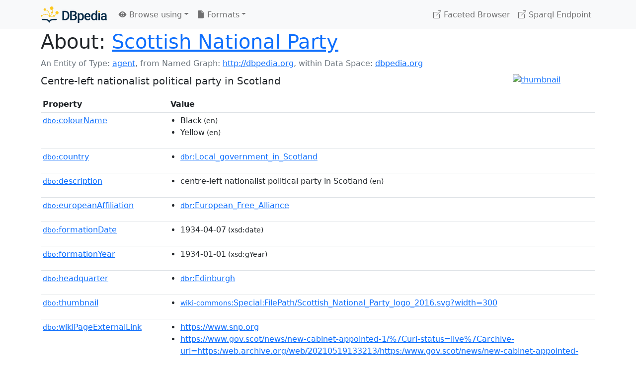

--- FILE ---
content_type: text/html; charset=UTF-8
request_url: https://dbpedia.org/page/Scottish_National_Party
body_size: 41180
content:
<!DOCTYPE html>
<html
    prefix="
        dbp: http://dbpedia.org/property/
        dbo: http://dbedia.org/ontology/
        dct: http://purl.org/dc/terms/
        dbd: http://dbpedia.org/datatype/
	og:  https://ogp.me/ns#
	"
>


<!-- header -->
<head>
    <meta charset="utf-8" />
    <meta name="viewport" content="width=device-width, initial-scale=1" />

    <title>About: Scottish National Party</title>

    <!-- Links -->
    <link rel="alternate" type="application/rdf+xml" 		href="http://dbpedia.org/data/Scottish_National_Party.rdf" title="Structured Descriptor Document (RDF/XML format)" />
    <link rel="alternate" type="text/n3" 			href="http://dbpedia.org/data/Scottish_National_Party.n3" title="Structured Descriptor Document (N3 format)" />
    <link rel="alternate" type="text/turtle" 			href="http://dbpedia.org/data/Scottish_National_Party.ttl" title="Structured Descriptor Document (Turtle format)" />
    <link rel="alternate" type="application/json+rdf" 		href="http://dbpedia.org/data/Scottish_National_Party.jrdf" title="Structured Descriptor Document (RDF/JSON format)" />
    <link rel="alternate" type="application/json" 		href="http://dbpedia.org/data/Scottish_National_Party.json" title="Structured Descriptor Document (RDF/JSON format)" />
    <link rel="alternate" type="application/atom+xml" 		href="http://dbpedia.org/data/Scottish_National_Party.atom" title="OData (Atom+Feed format)" />
    <link rel="alternate" type="text/plain" 			href="http://dbpedia.org/data/Scottish_National_Party.ntriples" title="Structured Descriptor Document (N-Triples format)" />
    <link rel="alternate" type="text/csv"   			href="http://dbpedia.org/sparql?default-graph-uri=http%3A%2F%2Fdbpedia.org&amp;query=DESCRIBE%20%3Chttp%3A%2F%2Fdbpedia.org%2Fresource%2FScottish_National_Party%3E&amp;format=text%2Fcsv" title="Structured Descriptor Document (CSV format)" />
    
    <link rel="alternate" type="application/microdata+json"	href="http://dbpedia.org/sparql?default-graph-uri=http%3A%2F%2Fdbpedia.org&amp;query=DESCRIBE%20%3Chttp%3A%2F%2Fdbpedia.org%2Fresource%2FScottish_National_Party%3E&amp;format=application%2Fmicrodata%2Bjson" title="Structured Descriptor Document (Microdata/JSON format)" />
    <link rel="alternate" type="text/html" 			href="http://dbpedia.org/sparql?default-graph-uri=http%3A%2F%2Fdbpedia.org&amp;query=DESCRIBE%20%3Chttp%3A%2F%2Fdbpedia.org%2Fresource%2FScottish_National_Party%3E&amp;format=text%2Fhtml" title="Structured Descriptor Document (Microdata/HTML format)" />
    <link rel="alternate" type="application/ld+json" 		href="http://dbpedia.org/sparql?default-graph-uri=http%3A%2F%2Fdbpedia.org&amp;query=DESCRIBE%20%3Chttp%3A%2F%2Fdbpedia.org%2Fresource%2FScottish_National_Party%3E&amp;format=application%2Fld%2Bjson" title="Structured Descriptor Document (JSON-LD format)" />
    <link rel="alternate" type="text/x-html-script-ld+json"	href="http://dbpedia.org/sparql?default-graph-uri=http%3A%2F%2Fdbpedia.org&amp;query=DESCRIBE%20%3Chttp%3A%2F%2Fdbpedia.org%2Fresource%2FScottish_National_Party%3E&amp;format=text%2Fx-html-script-ld%2Bjson" title="Structured Descriptor Document (HTML with embedded JSON-LD)" />
    <link rel="alternate" type="text/x-html-script-turtle"	href="http://dbpedia.org/sparql?default-graph-uri=http%3A%2F%2Fdbpedia.org&amp;query=DESCRIBE%20%3Chttp%3A%2F%2Fdbpedia.org%2Fresource%2FScottish_National_Party%3E&amp;format=text%2Fx-html-script-turtle" title="Structured Descriptor Document (HTML with embedded Turtle)" />
    <link rel="timegate" type="text/html" 			href="http://dbpedia.mementodepot.org/timegate/http://dbpedia.org/page/Scottish_National_Party" title="Time Machine" />
    <link rel="foaf:primarytopic" 				href="http://dbpedia.org/resource/Scottish_National_Party"/>
    <link rev="describedby" 					href="http://dbpedia.org/resource/Scottish_National_Party"/>
    <!-- /Links -->

    <!-- Stylesheets -->
    <link rel="stylesheet" href="https://cdnjs.cloudflare.com/ajax/libs/bootstrap/5.2.1/css/bootstrap.min.css"
	integrity="sha512-siwe/oXMhSjGCwLn+scraPOWrJxHlUgMBMZXdPe2Tnk3I0x3ESCoLz7WZ5NTH6SZrywMY+PB1cjyqJ5jAluCOg=="
	crossorigin="anonymous" />
    <link rel="stylesheet" href="https://cdnjs.cloudflare.com/ajax/libs/bootstrap-icons/1.9.1/font/bootstrap-icons.min.css"
	integrity="sha512-5PV92qsds/16vyYIJo3T/As4m2d8b6oWYfoqV+vtizRB6KhF1F9kYzWzQmsO6T3z3QG2Xdhrx7FQ+5R1LiQdUA=="
	crossorigin="anonymous" />
    <!-- link rel="stylesheet" href="/statics/css/dbpedia.css" -->
    <!-- /Stylesheets-->

    <!-- OpenGraph -->
    <meta property="og:title"       content="Scottish National Party" />
    <meta property="og:type"        content="article" />
    <meta property="og:url"         content="http://dbpedia.org/resource/Scottish_National_Party" />
    <meta property="og:image"       content="http://commons.wikimedia.org/wiki/Special:FilePath/Scottish_National_Party_logo_2016.svg?width=300" />
    <meta property="og:description" content="Centre-left nationalist political party in Scotland" />
    <meta property="og:site_name"   content="DBpedia" />
    <!-- /OpenGraph-->
</head>
<body about="http://dbpedia.org/resource/Scottish_National_Party">

<!-- navbar -->
<nav class="navbar navbar-expand-md navbar-light bg-light fixed-top align-items-center">
    <div class="container-xl">
	<a class="navbar-brand" href="http://wiki.dbpedia.org/Imprint" title="About DBpedia" style="color: #2c5078">
	    <img class="img-fluid" src="/statics/images/dbpedia_logo_land_120.png" alt="About DBpedia" />
	</a>
	<button class="navbar-toggler" type="button" data-bs-toggle="collapse" data-bs-target="#dbp-navbar" aria-controls="dbp-navbar" aria-expanded="false" aria-label="Toggle navigation">
	    <span class="navbar-toggler-icon"></span>
	</button>

	<div class="collapse navbar-collapse" id="dbp-navbar">
	    <ul class="navbar-nav me-auto mb-2 mb-lg-0">
		<li class="nav-item dropdown">
		    <a class="nav-link dropdown-toggle" href="#" id="navbarDropdownBrowse" role="button" data-bs-toggle="dropdown" aria-expanded="false">
		    <i class="bi-eye-fill"></i> Browse using<span class="caret"></span></a>

		    <ul class="dropdown-menu" aria-labelledby="navbarDropdownBrowse">
			<li class="dropdown-item"><a class="nav-link" href="/describe/?uri=http%3A%2F%2Fdbpedia.org%2Fresource%2FScottish_National_Party">OpenLink Faceted Browser</a></li>
			<li class="dropdown-item"><a class="nav-link" href="http://osde.demo.openlinksw.com/#/editor?uri=http%3A%2F%2Fdbpedia.org%2Fdata%2FScottish_National_Party.ttl&amp;view=statements">OpenLink Structured Data Editor</a></li>
			<li class="dropdown-item"><a class="nav-link" href="http://en.lodlive.it/?http%3A%2F%2Fdbpedia.org%2Fresource%2FScottish_National_Party">LodLive Browser</a></li>
			<!-- li class="dropdown-item"><a class="nav-link" href="http://lodmilla.sztaki.hu/lodmilla/?url=http%3A%2F%2Fdbpedia.org%2Fresource%2FScottish_National_Party">LODmilla Browser</a></li -->
		    </ul>
		</li>

		<li class="nav-item dropdown">
		    <a class="nav-link dropdown-toggle" href="#" id="navbarDropdownFormats" role="button" data-bs-toggle="dropdown" aria-expanded="false">
		    <i class="bi-file-earmark-fill"></i> Formats<span class="caret"></span></a>

		    <ul class="dropdown-menu" aria-labelledby="navbarDropdownFormats">
			<li class="dropdown-item-text">RDF:</li>
			<li><a class="dropdown-item" href="http://dbpedia.org/data/Scottish_National_Party.ntriples">N-Triples</a></li>
			<li><a class="dropdown-item" href="http://dbpedia.org/data/Scottish_National_Party.n3">N3</a></li>
			<li><a class="dropdown-item" href="http://dbpedia.org/data/Scottish_National_Party.ttl">Turtle</a></li>
			<li><a class="dropdown-item" href="http://dbpedia.org/data/Scottish_National_Party.json">JSON</a></li>
			<li><a class="dropdown-item" href="http://dbpedia.org/data/Scottish_National_Party.rdf">XML</a></li>
			<li class="dropdown-divider"></li>
			<li class="dropdown-item-text">OData:</li>
			<li><a class="dropdown-item" href="http://dbpedia.org/data/Scottish_National_Party.atom">Atom</a></li>
			<li><a class="dropdown-item" href="http://dbpedia.org/data/Scottish_National_Party.jsod">JSON</a></li>
			<li class="dropdown-divider"></li>
			<li class="dropdown-item-text">Microdata:</li>
			<li><a class="dropdown-item" href="http://dbpedia.org/sparql?default-graph-uri=http%3A%2F%2Fdbpedia.org&amp;query=DESCRIBE%20%3Chttp%3A%2F%2Fdbpedia.org%2Fresource%2FScottish_National_Party%3E&amp;format=application%2Fmicrodata%2Bjson">JSON</a></li>
			<li><a class="dropdown-item" href="http://dbpedia.org/sparql?default-graph-uri=http%3A%2F%2Fdbpedia.org&amp;query=DESCRIBE%20%3Chttp%3A%2F%2Fdbpedia.org%2Fresource%2FScottish_National_Party%3E&amp;format=text%2Fhtml">HTML</a></li>
			<li class="dropdown-divider"></li>
			<li class="dropdown-item-text">Embedded:</li>
			<li><a class="dropdown-item" href="http://dbpedia.org/sparql?default-graph-uri=http%3A%2F%2Fdbpedia.org&amp;query=DESCRIBE%20%3Chttp%3A%2F%2Fdbpedia.org%2Fresource%2FScottish_National_Party%3E&amp;format=text%2Fx-html-script-ld%2Bjson">JSON</a></li>
			<li><a class="dropdown-item" href="http://dbpedia.org/sparql?default-graph-uri=http%3A%2F%2Fdbpedia.org&amp;query=DESCRIBE%20%3Chttp%3A%2F%2Fdbpedia.org%2Fresource%2FScottish_National_Party%3E&amp;format=text%2Fx-html-script-turtle">Turtle</a></li>
			<li class="dropdown-divider"></li>
			<li class="dropdown-item-text">Other:</li>
			<li><a class="dropdown-item" href="http://dbpedia.org/sparql?default-graph-uri=http%3A%2F%2Fdbpedia.org&amp;query=DESCRIBE%20%3Chttp%3A%2F%2Fdbpedia.org%2Fresource%2FScottish_National_Party%3E&amp;format=text%2Fcsv">CSV</a></li>
			<li><a class="dropdown-item" href="http://dbpedia.org/sparql?default-graph-uri=http%3A%2F%2Fdbpedia.org&amp;query=DESCRIBE%20%3Chttp%3A%2F%2Fdbpedia.org%2Fresource%2FScottish_National_Party%3E&amp;format=application%2Fld%2Bjson">JSON-LD</a></li>

		    </ul>
		</li>
	    </ul>

	    <ul class="navbar-nav ms-auto">
		<li class="nav-item">
		    <a class="nav-link" href="/fct/" title="Switch to /fct endpoint"><i class="bi-box-arrow-up-right"></i> Faceted Browser </a>
		</li>

		<li class="nav-item">
		    <a class="nav-link" href="/sparql/" title="Switch to /sparql endpoint"><i class="bi-box-arrow-up-right"></i> Sparql Endpoint </a>
		</li>

	    </ul>
	</div>
   </div>
</nav>
<div style="margin-bottom: 60px"></div>
<!-- /navbar -->


<!-- page-header -->
<section>
    <div class="container-xl">
	<div class="row">
	    <div class="col">
		<h1 id="title" class="display-6"><b>About:</b>
		    <a href="http://dbpedia.org/resource/Scottish_National_Party">Scottish National Party</a>
		</h1>
	    </div>
	</div>
	<div class="row">
	    <div class="col">
		<div class="text-muted">
		    <span class="text-nowrap">An Entity of Type: <a href="http://dbpedia.org/ontology/Agent">agent</a>, </span>
		    <span class="text-nowrap">from Named Graph:  <a href="http://dbpedia.org">http://dbpedia.org</a>, </span>
		    <span class="text-nowrap">within Data Space: <a href="http://dbpedia.org">dbpedia.org</a></span>
		</div>
	    </div>
	</div>
	<div class="row pt-2">
	    <div class="col-xs-9 col-sm-10">
		<p class="lead">Centre-left nationalist political party in Scotland</p>
	    </div>

	    <div class="col-xs-3 col-sm-2">
		<a href="#" class="thumbnail">
		    <img src="http://commons.wikimedia.org/wiki/Special:FilePath/Scottish_National_Party_logo_2016.svg?width=300" alt="thumbnail" class="img-fluid" />
		</a>
	    </div>

	</div>
    </div>
</section>
<!-- page-header -->

<!-- property-table -->
<section>
    <div class="container-xl">
	<div class="row">
	    <div class="table-responsive">
		<table class="table table-hover table-sm">
		    <thead>
			<tr>
			    <th class="col-xs-3 ">Property</th>
			    <th class="col-xs-9 px-3">Value</th>
			</tr>
		    </thead>
		    <tbody>
<tr class="odd"><td class="col-2"><a class="uri" href="http://dbpedia.org/ontology/colourName"><small>dbo:</small>colourName</a>
</td><td class="col-10 text-break"><ul>
	<li><span class="literal"><span property="dbo:colourName" lang="en" >Black</span><small> (en)</small></span></li>
	<li><span class="literal"><span property="dbo:colourName" lang="en" >Yellow</span><small> (en)</small></span></li>
</ul></td></tr><tr class="even"><td class="col-2"><a class="uri" href="http://dbpedia.org/ontology/country"><small>dbo:</small>country</a>
</td><td class="col-10 text-break"><ul>
	<li><span class="literal"><a class="uri" rel="dbo:country" resource="http://dbpedia.org/resource/Local_government_in_Scotland"  href="http://dbpedia.org/resource/Local_government_in_Scotland"><small>dbr</small>:Local_government_in_Scotland</a></span></li>
</ul></td></tr><tr class="odd"><td class="col-2"><a class="uri" href="http://dbpedia.org/ontology/description"><small>dbo:</small>description</a>
</td><td class="col-10 text-break"><ul>
	<li style="display:none;"><span class="literal"><span property="dbo:description" lang="sl" >škotska secesionistična ali separatistična leva liberalna stranka</span><small> (sl)</small></span></li>
	<li style="display:none;"><span class="literal"><span property="dbo:description" lang="de" >schottische sezessionistische oder separatistische linksliberale Partei</span><small> (de)</small></span></li>
	<li style="display:none;"><span class="literal"><span property="dbo:description" lang="gl" >Partido político escocés</span><small> (gl)</small></span></li>
	<li style="display:none;"><span class="literal"><span property="dbo:description" lang="cy" >plaid wleidyddol genedlaetholgar canol-chwith yn yr Alban</span><small> (cy)</small></span></li>
	<li style="display:none;"><span class="literal"><span property="dbo:description" lang="sco" >Scots poleetical pairty</span><small> (sco)</small></span></li>
	<li style="display:none;"><span class="literal"><span property="dbo:description" lang="cs" >britská politická strana</span><small> (cs)</small></span></li>
	<li style="display:none;"><span class="literal"><span property="dbo:description" lang="in" >partai politik di Skotlandia</span><small> (in)</small></span></li>
	<li style="display:none;"><span class="literal"><span property="dbo:description" lang="kw" >parti keskariethek a Alban</span><small> (kw)</small></span></li>
	<li style="display:none;"><span class="literal"><span property="dbo:description" lang="fr" >parti politique écossais</span><small> (fr)</small></span></li>
	<li style="display:none;"><span class="literal"><span property="dbo:description" lang="es" >partido político escocés</span><small> (es)</small></span></li>
	<li style="display:none;"><span class="literal"><span property="dbo:description" lang="pt" >partido político escocês</span><small> (pt)</small></span></li>
	<li style="display:none;"><span class="literal"><span property="dbo:description" lang="eo" >partio en Skotlando</span><small> (eo)</small></span></li>
	<li style="display:none;"><span class="literal"><span property="dbo:description" lang="it" >partito politico scozzese</span><small> (it)</small></span></li>
	<li style="display:none;"><span class="literal"><span property="dbo:description" lang="co" >partitu puliticu scuzzese</span><small> (co)</small></span></li>
	<li style="display:none;"><span class="literal"><span property="dbo:description" lang="nl" >politieke partij in Schotland</span><small> (nl)</small></span></li>
	<li style="display:none;"><span class="literal"><span property="dbo:description" lang="lv" >politiskā partija Skotijā</span><small> (lv)</small></span></li>
	<li style="display:none;"><span class="literal"><span property="dbo:description" lang="hy" >Ձախ կենտրոնամետ ազգայնական քաղաքական կուսակցություն Շոտլանդիայում</span><small> (hy)</small></span></li>
	<li style="display:none;"><span class="literal"><span property="dbo:description" lang="ga" >páirtí polaitiúil na hAlban</span><small> (ga)</small></span></li>
	<li style="display:none;"><span class="literal"><span property="dbo:description" lang="fi" >skotlantilainen puolue</span><small> (fi)</small></span></li>
	<li style="display:none;"><span class="literal"><span property="dbo:description" lang="sv" >skotskt politiskt parti</span><small> (sv)</small></span></li>
	<li style="display:none;"><span class="literal"><span property="dbo:description" lang="hu" >skót politikai párt</span><small> (hu)</small></span></li>
	<li style="display:none;"><span class="literal"><span property="dbo:description" lang="th" >พรรคการเมืองหนึ่งในสหราชอาณาจักร และ สกอตแลนด์</span><small> (th)</small></span></li>
	<li><span class="literal"><span property="dbo:description" lang="en" >centre-left nationalist political party in Scotland</span><small> (en)</small></span></li>
	<li style="display:none;"><span class="literal"><span property="dbo:description" lang="ru" >Левоцентристская националистическая политическая партия Шотландии</span><small> (ru)</small></span></li>
	<li style="display:none;"><span class="literal"><span property="dbo:description" lang="tr" >Birleşik Krallık&#39;ta İskoç milliyetçisi, sosyal demokrat siyasi parti</span><small> (tr)</small></span></li>
	<li style="display:none;"><span class="literal"><span property="dbo:description" lang="vi" >Đảng chính trị của người Scotland</span><small> (vi)</small></span></li>
	<li style="display:none;"><span class="literal"><span property="dbo:description" lang="el" >Σκωτικό Πολιτικό Κόμμα</span><small> (el)</small></span></li>
	<li style="display:none;"><span class="literal"><span property="dbo:description" lang="iw" >מפלגה בממלכה המאוחדת</span><small> (iw)</small></span></li>
	<li style="display:none;"><span class="literal"><span property="dbo:description" lang="ar" >حزب سياسي إسكتلندي</span><small> (ar)</small></span></li>
	<li style="display:none;"><span class="literal"><span property="dbo:description" lang="ja" >スコットランドの政党</span><small> (ja)</small></span></li>
	<li style="display:none;"><span class="literal"><span property="dbo:description" lang="zh" >苏格兰政党</span><small> (zh)</small></span></li>
	<li style="display:none;"><span class="literal"><span property="dbo:description" lang="yue" >蘇格蘭政黨</span><small> (yue)</small></span></li>
</ul></td></tr><tr class="even"><td class="col-2"><a class="uri" href="http://dbpedia.org/ontology/europeanAffiliation"><small>dbo:</small>europeanAffiliation</a>
</td><td class="col-10 text-break"><ul>
	<li><span class="literal"><a class="uri" rel="dbo:europeanAffiliation" resource="http://dbpedia.org/resource/European_Free_Alliance"  href="http://dbpedia.org/resource/European_Free_Alliance"><small>dbr</small>:European_Free_Alliance</a></span></li>
</ul></td></tr><tr class="odd"><td class="col-2"><a class="uri" href="http://dbpedia.org/ontology/formationDate"><small>dbo:</small>formationDate</a>
</td><td class="col-10 text-break"><ul>
	<li><span class="literal"><span property="dbo:formationDate" datatype="xsd:date" >1934-04-07</span><small> (xsd:date)</small></span></li>
</ul></td></tr><tr class="even"><td class="col-2"><a class="uri" href="http://dbpedia.org/ontology/formationYear"><small>dbo:</small>formationYear</a>
</td><td class="col-10 text-break"><ul>
	<li><span class="literal"><span property="dbo:formationYear" datatype="xsd:gYear" >1934-01-01</span><small> (xsd:gYear)</small></span></li>
</ul></td></tr><tr class="odd"><td class="col-2"><a class="uri" href="http://dbpedia.org/ontology/headquarter"><small>dbo:</small>headquarter</a>
</td><td class="col-10 text-break"><ul>
	<li><span class="literal"><a class="uri" rel="dbo:headquarter" resource="http://dbpedia.org/resource/Edinburgh"  href="http://dbpedia.org/resource/Edinburgh"><small>dbr</small>:Edinburgh</a></span></li>
</ul></td></tr><tr class="even"><td class="col-2"><a class="uri" href="http://dbpedia.org/ontology/thumbnail"><small>dbo:</small>thumbnail</a>
</td><td class="col-10 text-break"><ul>
	<li><span class="literal"><a class="uri" rel="dbo:thumbnail" resource="http://commons.wikimedia.org/wiki/Special:FilePath/Scottish_National_Party_logo_2016.svg?width=300"  href="http://commons.wikimedia.org/wiki/Special:FilePath/Scottish_National_Party_logo_2016.svg?width=300"><small>wiki-commons</small>:Special:FilePath/Scottish_National_Party_logo_2016.svg?width=300</a></span></li>
</ul></td></tr><tr class="odd"><td class="col-2"><a class="uri" href="http://dbpedia.org/ontology/wikiPageExternalLink"><small>dbo:</small>wikiPageExternalLink</a>
</td><td class="col-10 text-break"><ul>
	<li><span class="literal"><a class="uri" rel="dbo:wikiPageExternalLink nofollow" resource="https://www.snp.org"  href="https://www.snp.org">https://www.snp.org</a></span></li>
	<li><span class="literal"><a class="uri" rel="dbo:wikiPageExternalLink nofollow" resource="https://www.gov.scot/news/new-cabinet-appointed-1/%7Curl-status=live%7Carchive-url=https:/web.archive.org/web/20210519133213/https:/www.gov.scot/news/new-cabinet-appointed-1/%7Carchive-date=19"  href="https://www.gov.scot/news/new-cabinet-appointed-1/%7Curl-status=live%7Carchive-url=https:/web.archive.org/web/20210519133213/https:/www.gov.scot/news/new-cabinet-appointed-1/%7Carchive-date=19">https://www.gov.scot/news/new-cabinet-appointed-1/%7Curl-status=live%7Carchive-url=https:/web.archive.org/web/20210519133213/https:/www.gov.scot/news/new-cabinet-appointed-1/%7Carchive-date=19</a></span></li>
</ul></td></tr><tr class="even"><td class="col-2"><a class="uri" href="http://dbpedia.org/ontology/wikiPageWikiLink"><small>dbo:</small>wikiPageWikiLink</a>
</td><td class="col-10 text-break"><ul>
	<li><span class="literal"><a class="uri" rel="dbo:wikiPageWikiLink" resource="http://dbpedia.org/resource/European_Free_Alliance"  href="http://dbpedia.org/resource/European_Free_Alliance"><small>dbr</small>:European_Free_Alliance</a></span></li>
	<li><span class="literal"><a class="uri" rel="dbo:wikiPageWikiLink" resource="http://dbpedia.org/resource/Councillor"  href="http://dbpedia.org/resource/Councillor"><small>dbr</small>:Councillor</a></span></li>
	<li><span class="literal"><a class="uri" rel="dbo:wikiPageWikiLink" resource="http://dbpedia.org/resource/Centre-left_politics"  href="http://dbpedia.org/resource/Centre-left_politics"><small>dbr</small>:Centre-left_politics</a></span></li>
	<li><span class="literal"><a class="uri" rel="dbo:wikiPageWikiLink" resource="http://dbpedia.org/resource/2008_Kosovo_declaration_of_independence"  href="http://dbpedia.org/resource/2008_Kosovo_declaration_of_independence"><small>dbr</small>:2008_Kosovo_declaration_of_independence</a></span></li>
	<li><span class="literal"><a class="uri" rel="dbo:wikiPageWikiLink" resource="http://dbpedia.org/resource/Billy_Wolfe_(politician)"  href="http://dbpedia.org/resource/Billy_Wolfe_(politician)"><small>dbr</small>:Billy_Wolfe_(politician)</a></span></li>
	<li><span class="literal"><a class="uri" rel="dbo:wikiPageWikiLink" resource="http://dbpedia.org/resource/Government_of_Russia"  href="http://dbpedia.org/resource/Government_of_Russia"><small>dbr</small>:Government_of_Russia</a></span></li>
	<li><span class="literal"><a class="uri" rel="dbo:wikiPageWikiLink" resource="http://dbpedia.org/resource/North_East_Scotland_(European_Parliament_constituency)"  href="http://dbpedia.org/resource/North_East_Scotland_(European_Parliament_constituency)"><small>dbr</small>:North_East_Scotland_(European_Parliament_constituency)</a></span></li>
	<li><span class="literal"><a class="uri" rel="dbo:wikiPageWikiLink" resource="http://dbpedia.org/resource/Alcohol_(Minimum_Pricing)_(Scotland)_Act_2012"  href="http://dbpedia.org/resource/Alcohol_(Minimum_Pricing)_(Scotland)_Act_2012"><small>dbr</small>:Alcohol_(Minimum_Pricing)_(Scotland)_Act_2012</a></span></li>
	<li><span class="literal"><a class="uri" rel="dbo:wikiPageWikiLink" resource="http://dbpedia.org/resource/Transgender_rights_in_the_United_Kingdom"  href="http://dbpedia.org/resource/Transgender_rights_in_the_United_Kingdom"><small>dbr</small>:Transgender_rights_in_the_United_Kingdom</a></span></li>
	<li><span class="literal"><a class="uri" rel="dbo:wikiPageWikiLink" resource="http://dbpedia.org/resource/2018_Scottish_National_Party_depute_leadership_election"  href="http://dbpedia.org/resource/2018_Scottish_National_Party_depute_leadership_election"><small>dbr</small>:2018_Scottish_National_Party_depute_leadership_election</a></span></li>
	<li><span class="literal"><a class="uri" rel="dbo:wikiPageWikiLink" resource="http://dbpedia.org/resource/2022_Comhairle_nan_Eilean_Siar_election"  href="http://dbpedia.org/resource/2022_Comhairle_nan_Eilean_Siar_election"><small>dbr</small>:2022_Comhairle_nan_Eilean_Siar_election</a></span></li>
	<li><span class="literal"><a class="uri" rel="dbo:wikiPageWikiLink" resource="http://dbpedia.org/resource/File:Cabinet_Secretary,_Keith_Brown.jpg"  href="http://dbpedia.org/resource/File:Cabinet_Secretary,_Keith_Brown.jpg"><small>dbr</small>:File:Cabinet_Secretary,_Keith_Brown.jpg</a></span></li>
	<li><span class="literal"><a class="uri" rel="dbo:wikiPageWikiLink" resource="http://dbpedia.org/resource/File:Cabinet_Secretary,_Mairi_Gougeon.jpg"  href="http://dbpedia.org/resource/File:Cabinet_Secretary,_Mairi_Gougeon.jpg"><small>dbr</small>:File:Cabinet_Secretary,_Mairi_Gougeon.jpg</a></span></li>
	<li><span class="literal"><a class="uri" rel="dbo:wikiPageWikiLink" resource="http://dbpedia.org/resource/File:Cabinet_Secretary,_Michael_Matheson.jpg"  href="http://dbpedia.org/resource/File:Cabinet_Secretary,_Michael_Matheson.jpg"><small>dbr</small>:File:Cabinet_Secretary,_Michael_Matheson.jpg</a></span></li>
	<li><span class="literal"><a class="uri" rel="dbo:wikiPageWikiLink" resource="http://dbpedia.org/resource/File:Cabinet_Secretary,_Shona_Robison,_2021.jpg"  href="http://dbpedia.org/resource/File:Cabinet_Secretary,_Shona_Robison,_2021.jpg"><small>dbr</small>:File:Cabinet_Secretary,_Shona_Robison,_2021.jpg</a></span></li>
	<li><span class="literal"><a class="uri" rel="dbo:wikiPageWikiLink" resource="http://dbpedia.org/resource/File:Cabinet_Secretary_for_Education_and_Skills,_Shirley-Anne_Somerville,_2021.jpg"  href="http://dbpedia.org/resource/File:Cabinet_Secretary_for_Education_and_Skills,_Shirley-Anne_Somerville,_2021.jpg"><small>dbr</small>:File:Cabinet_Secretary_for_Education_a...ls,_Shirley-Anne_Somerville,_2021.jpg</a></span></li>
	<li><span class="literal"><a class="uri" rel="dbo:wikiPageWikiLink" resource="http://dbpedia.org/resource/File:Cabinet_Secretary_for_Finance_and_the_Economy,_Kate_Forbes,_2021.jpg"  href="http://dbpedia.org/resource/File:Cabinet_Secretary_for_Finance_and_the_Economy,_Kate_Forbes,_2021.jpg"><small>dbr</small>:File:Cabinet_Secretary_for_Finance_and_the_Economy,_Kate_Forbes,_2021.jpg</a></span></li>
	<li><span class="literal"><a class="uri" rel="dbo:wikiPageWikiLink" resource="http://dbpedia.org/resource/File:Cabinet_Secretary_for_Health_and_Social_Care,_Humza_Yousaf,_2021.jpg"  href="http://dbpedia.org/resource/File:Cabinet_Secretary_for_Health_and_Social_Care,_Humza_Yousaf,_2021.jpg"><small>dbr</small>:File:Cabinet_Secretary_for_Health_and_Social_Care,_Humza_Yousaf,_2021.jpg</a></span></li>
	<li><span class="literal"><a class="uri" rel="dbo:wikiPageWikiLink" resource="http://dbpedia.org/resource/File:Official_Portrait_of_John_Swinney.jpg"  href="http://dbpedia.org/resource/File:Official_Portrait_of_John_Swinney.jpg"><small>dbr</small>:File:Official_Portrait_of_John_Swinney.jpg</a></span></li>
	<li><span class="literal"><a class="uri" rel="dbo:wikiPageWikiLink" resource="http://dbpedia.org/resource/File:Scottish_National_Party_79_Group_Logo.svg"  href="http://dbpedia.org/resource/File:Scottish_National_Party_79_Group_Logo.svg"><small>dbr</small>:File:Scottish_National_Party_79_Group_Logo.svg</a></span></li>
	<li><span class="literal"><a class="uri" rel="dbo:wikiPageWikiLink" resource="http://dbpedia.org/resource/Monarchy_of_the_United_Kingdom"  href="http://dbpedia.org/resource/Monarchy_of_the_United_Kingdom"><small>dbr</small>:Monarchy_of_the_United_Kingdom</a></span></li>
	<li><span class="literal"><a class="uri" rel="dbo:wikiPageWikiLink" resource="http://dbpedia.org/resource/Civic_nationalism"  href="http://dbpedia.org/resource/Civic_nationalism"><small>dbr</small>:Civic_nationalism</a></span></li>
	<li><span class="literal"><a class="uri" rel="dbo:wikiPageWikiLink" resource="http://dbpedia.org/resource/Transgender"  href="http://dbpedia.org/resource/Transgender"><small>dbr</small>:Transgender</a></span></li>
	<li><span class="literal"><a class="uri" rel="dbo:wikiPageWikiLink" resource="http://dbpedia.org/resource/2010_United_Kingdom_general_election"  href="http://dbpedia.org/resource/2010_United_Kingdom_general_election"><small>dbr</small>:2010_United_Kingdom_general_election</a></span></li>
	<li><span class="literal"><a class="uri" rel="dbo:wikiPageWikiLink" resource="http://dbpedia.org/resource/Oxford_University_Press"  href="http://dbpedia.org/resource/Oxford_University_Press"><small>dbr</small>:Oxford_University_Press</a></span></li>
	<li><span class="literal"><a class="uri" rel="dbo:wikiPageWikiLink" resource="http://dbpedia.org/resource/Stirling_(council_area)"  href="http://dbpedia.org/resource/Stirling_(council_area)"><small>dbr</small>:Stirling_(council_area)</a></span></li>
	<li><span class="literal"><a class="uri" rel="dbo:wikiPageWikiLink" resource="http://dbpedia.org/resource/Reform_of_the_House_of_Lords"  href="http://dbpedia.org/resource/Reform_of_the_House_of_Lords"><small>dbr</small>:Reform_of_the_House_of_Lords</a></span></li>
	<li><span class="literal"><a class="uri" rel="dbo:wikiPageWikiLink" resource="http://dbpedia.org/resource/Stewart_Hosie"  href="http://dbpedia.org/resource/Stewart_Hosie"><small>dbr</small>:Stewart_Hosie</a></span></li>
	<li><span class="literal"><a class="uri" rel="dbo:wikiPageWikiLink" resource="http://dbpedia.org/resource/European_Green_Party"  href="http://dbpedia.org/resource/European_Green_Party"><small>dbr</small>:European_Green_Party</a></span></li>
	<li><span class="literal"><a class="uri" rel="dbo:wikiPageWikiLink" resource="http://dbpedia.org/resource/Harvard_University_Press"  href="http://dbpedia.org/resource/Harvard_University_Press"><small>dbr</small>:Harvard_University_Press</a></span></li>
	<li><span class="literal"><a class="uri" rel="dbo:wikiPageWikiLink" resource="http://dbpedia.org/resource/Scots_Wha_Hae"  href="http://dbpedia.org/resource/Scots_Wha_Hae"><small>dbr</small>:Scots_Wha_Hae</a></span></li>
	<li><span class="literal"><a class="uri" rel="dbo:wikiPageWikiLink" resource="http://dbpedia.org/resource/1984_European_Parliament_election_in_the_United_Kingdom"  href="http://dbpedia.org/resource/1984_European_Parliament_election_in_the_United_Kingdom"><small>dbr</small>:1984_European_Parliament_election_in_the_United_Kingdom</a></span></li>
	<li><span class="literal"><a class="uri" rel="dbo:wikiPageWikiLink" resource="http://dbpedia.org/resource/1994_European_Parliament_election_in_the_United_Kingdom"  href="http://dbpedia.org/resource/1994_European_Parliament_election_in_the_United_Kingdom"><small>dbr</small>:1994_European_Parliament_election_in_the_United_Kingdom</a></span></li>
	<li><span class="literal"><a class="uri" rel="dbo:wikiPageWikiLink" resource="http://dbpedia.org/resource/1999_European_Parliament_election_in_the_United_Kingdom"  href="http://dbpedia.org/resource/1999_European_Parliament_election_in_the_United_Kingdom"><small>dbr</small>:1999_European_Parliament_election_in_the_United_Kingdom</a></span></li>
	<li><span class="literal"><a class="uri" rel="dbo:wikiPageWikiLink" resource="http://dbpedia.org/resource/Drug_policy"  href="http://dbpedia.org/resource/Drug_policy"><small>dbr</small>:Drug_policy</a></span></li>
	<li><span class="literal"><a class="uri" rel="dbo:wikiPageWikiLink" resource="http://dbpedia.org/resource/Dundee_City_East_(Scottish_Parliament_constituency)"  href="http://dbpedia.org/resource/Dundee_City_East_(Scottish_Parliament_constituency)"><small>dbr</small>:Dundee_City_East_(Scottish_Parliament_constituency)</a></span></li>
	<li><span class="literal"><a class="uri" rel="dbo:wikiPageWikiLink" resource="http://dbpedia.org/resource/Dunfermline_(Scottish_Parliament_constituency)"  href="http://dbpedia.org/resource/Dunfermline_(Scottish_Parliament_constituency)"><small>dbr</small>:Dunfermline_(Scottish_Parliament_constituency)</a></span></li>
	<li><span class="literal"><a class="uri" rel="dbo:wikiPageWikiLink" resource="http://dbpedia.org/resource/Dunfermline_West_(UK_Parliament_constituency)"  href="http://dbpedia.org/resource/Dunfermline_West_(UK_Parliament_constituency)"><small>dbr</small>:Dunfermline_West_(UK_Parliament_constituency)</a></span></li>
	<li><span class="literal"><a class="uri" rel="dbo:wikiPageWikiLink" resource="http://dbpedia.org/resource/Scottish_Greens"  href="http://dbpedia.org/resource/Scottish_Greens"><small>dbr</small>:Scottish_Greens</a></span></li>
	<li><span class="literal"><a class="uri" rel="dbo:wikiPageWikiLink" resource="http://dbpedia.org/resource/Category:Social_democratic_parties"  href="http://dbpedia.org/resource/Category:Social_democratic_parties"><small>dbc</small>:Social_democratic_parties</a></span></li>
	<li><span class="literal"><a class="uri" rel="dbo:wikiPageWikiLink" resource="http://dbpedia.org/resource/Cooperative"  href="http://dbpedia.org/resource/Cooperative"><small>dbr</small>:Cooperative</a></span></li>
	<li><span class="literal"><a class="uri" rel="dbo:wikiPageWikiLink" resource="http://dbpedia.org/resource/Euro"  href="http://dbpedia.org/resource/Euro"><small>dbr</small>:Euro</a></span></li>
	<li><span class="literal"><a class="uri" rel="dbo:wikiPageWikiLink" resource="http://dbpedia.org/resource/Glasgow_(Scottish_Parliament_electoral_region)"  href="http://dbpedia.org/resource/Glasgow_(Scottish_Parliament_electoral_region)"><small>dbr</small>:Glasgow_(Scottish_Parliament_electoral_region)</a></span></li>
	<li><span class="literal"><a class="uri" rel="dbo:wikiPageWikiLink" resource="http://dbpedia.org/resource/Glasgow_City_Council"  href="http://dbpedia.org/resource/Glasgow_City_Council"><small>dbr</small>:Glasgow_City_Council</a></span></li>
	<li><span class="literal"><a class="uri" rel="dbo:wikiPageWikiLink" resource="http://dbpedia.org/resource/President_of_the_United_States"  href="http://dbpedia.org/resource/President_of_the_United_States"><small>dbr</small>:President_of_the_United_States</a></span></li>
	<li><span class="literal"><a class="uri" rel="dbo:wikiPageWikiLink" resource="http://dbpedia.org/resource/Trade_union"  href="http://dbpedia.org/resource/Trade_union"><small>dbr</small>:Trade_union</a></span></li>
	<li><span class="literal"><a class="uri" rel="dbo:wikiPageWikiLink" resource="http://dbpedia.org/resource/Refugee"  href="http://dbpedia.org/resource/Refugee"><small>dbr</small>:Refugee</a></span></li>
	<li><span class="literal"><a class="uri" rel="dbo:wikiPageWikiLink" resource="http://dbpedia.org/resource/2001_United_Kingdom_general_election"  href="http://dbpedia.org/resource/2001_United_Kingdom_general_election"><small>dbr</small>:2001_United_Kingdom_general_election</a></span></li>
	<li><span class="literal"><a class="uri" rel="dbo:wikiPageWikiLink" resource="http://dbpedia.org/resource/Edinburgh_Central_(Scottish_Parliament_constituency)"  href="http://dbpedia.org/resource/Edinburgh_Central_(Scottish_Parliament_constituency)"><small>dbr</small>:Edinburgh_Central_(Scottish_Parliament_constituency)</a></span></li>
	<li><span class="literal"><a class="uri" rel="dbo:wikiPageWikiLink" resource="http://dbpedia.org/resource/Lothian_(Scottish_Parliament_electoral_region)"  href="http://dbpedia.org/resource/Lothian_(Scottish_Parliament_electoral_region)"><small>dbr</small>:Lothian_(Scottish_Parliament_electoral_region)</a></span></li>
	<li><span class="literal"><a class="uri" rel="dbo:wikiPageWikiLink" resource="http://dbpedia.org/resource/Credit_union"  href="http://dbpedia.org/resource/Credit_union"><small>dbr</small>:Credit_union</a></span></li>
	<li><span class="literal"><a class="uri" rel="dbo:wikiPageWikiLink" resource="http://dbpedia.org/resource/Devolution_in_the_United_Kingdom"  href="http://dbpedia.org/resource/Devolution_in_the_United_Kingdom"><small>dbr</small>:Devolution_in_the_United_Kingdom</a></span></li>
	<li><span class="literal"><a class="uri" rel="dbo:wikiPageWikiLink" resource="http://dbpedia.org/resource/European_Democratic_Alliance"  href="http://dbpedia.org/resource/European_Democratic_Alliance"><small>dbr</small>:European_Democratic_Alliance</a></span></li>
	<li><span class="literal"><a class="uri" rel="dbo:wikiPageWikiLink" resource="http://dbpedia.org/resource/Stirling_(UK_Parliament_constituency)"  href="http://dbpedia.org/resource/Stirling_(UK_Parliament_constituency)"><small>dbr</small>:Stirling_(UK_Parliament_constituency)</a></span></li>
	<li><span class="literal"><a class="uri" rel="dbo:wikiPageWikiLink" resource="http://dbpedia.org/resource/Big_tent"  href="http://dbpedia.org/resource/Big_tent"><small>dbr</small>:Big_tent</a></span></li>
	<li><span class="literal"><a class="uri" rel="dbo:wikiPageWikiLink" resource="http://dbpedia.org/resource/Moray_(Scottish_Parliament_constituency)"  href="http://dbpedia.org/resource/Moray_(Scottish_Parliament_constituency)"><small>dbr</small>:Moray_(Scottish_Parliament_constituency)</a></span></li>
	<li><span class="literal"><a class="uri" rel="dbo:wikiPageWikiLink" resource="http://dbpedia.org/resource/Moray_(UK_Parliament_constituency)"  href="http://dbpedia.org/resource/Moray_(UK_Parliament_constituency)"><small>dbr</small>:Moray_(UK_Parliament_constituency)</a></span></li>
	<li><span class="literal"><a class="uri" rel="dbo:wikiPageWikiLink" resource="http://dbpedia.org/resource/Na_h-Eileanan_an_Iar_(UK_Parliament_constituency)"  href="http://dbpedia.org/resource/Na_h-Eileanan_an_Iar_(UK_Parliament_constituency)"><small>dbr</small>:Na_h-Eileanan_an_Iar_(UK_Parliament_constituency)</a></span></li>
	<li><span class="literal"><a class="uri" rel="dbo:wikiPageWikiLink" resource="http://dbpedia.org/resource/Ochil_and_South_Perthshire_(UK_Parliament_constituency)"  href="http://dbpedia.org/resource/Ochil_and_South_Perthshire_(UK_Parliament_constituency)"><small>dbr</small>:Ochil_and_South_Perthshire_(UK_Parliament_constituency)</a></span></li>
	<li><span class="literal"><a class="uri" rel="dbo:wikiPageWikiLink" resource="http://dbpedia.org/resource/Paisley_and_Renfrewshire_North_(UK_Parliament_constituency)"  href="http://dbpedia.org/resource/Paisley_and_Renfrewshire_North_(UK_Parliament_constituency)"><small>dbr</small>:Paisley_and_Renfrewshire_North_(UK_Parliament_constituency)</a></span></li>
	<li><span class="literal"><a class="uri" rel="dbo:wikiPageWikiLink" resource="http://dbpedia.org/resource/Perth_and_North_Perthshire_(UK_Parliament_constituency)"  href="http://dbpedia.org/resource/Perth_and_North_Perthshire_(UK_Parliament_constituency)"><small>dbr</small>:Perth_and_North_Perthshire_(UK_Parliament_constituency)</a></span></li>
	<li><span class="literal"><a class="uri" rel="dbo:wikiPageWikiLink" resource="http://dbpedia.org/resource/East_Renfrewshire_(UK_Parliament_constituency)"  href="http://dbpedia.org/resource/East_Renfrewshire_(UK_Parliament_constituency)"><small>dbr</small>:East_Renfrewshire_(UK_Parliament_constituency)</a></span></li>
	<li><span class="literal"><a class="uri" rel="dbo:wikiPageWikiLink" resource="http://dbpedia.org/resource/Edinburgh_Southern_(Scottish_Parliament_constituency)"  href="http://dbpedia.org/resource/Edinburgh_Southern_(Scottish_Parliament_constituency)"><small>dbr</small>:Edinburgh_Southern_(Scottish_Parliament_constituency)</a></span></li>
	<li><span class="literal"><a class="uri" rel="dbo:wikiPageWikiLink" resource="http://dbpedia.org/resource/Edinburgh_Western_(Scottish_Parliament_constituency)"  href="http://dbpedia.org/resource/Edinburgh_Western_(Scottish_Parliament_constituency)"><small>dbr</small>:Edinburgh_Western_(Scottish_Parliament_constituency)</a></span></li>
	<li><span class="literal"><a class="uri" rel="dbo:wikiPageWikiLink" resource="http://dbpedia.org/resource/Glasgow_Central_(UK_Parliament_constituency)"  href="http://dbpedia.org/resource/Glasgow_Central_(UK_Parliament_constituency)"><small>dbr</small>:Glasgow_Central_(UK_Parliament_constituency)</a></span></li>
	<li><span class="literal"><a class="uri" rel="dbo:wikiPageWikiLink" resource="http://dbpedia.org/resource/Kilmarnock_and_Loudoun_(UK_Parliament_constituency)"  href="http://dbpedia.org/resource/Kilmarnock_and_Loudoun_(UK_Parliament_constituency)"><small>dbr</small>:Kilmarnock_and_Loudoun_(UK_Parliament_constituency)</a></span></li>
	<li><span class="literal"><a class="uri" rel="dbo:wikiPageWikiLink" resource="http://dbpedia.org/resource/Ochil_(Scottish_Parliament_constituency)"  href="http://dbpedia.org/resource/Ochil_(Scottish_Parliament_constituency)"><small>dbr</small>:Ochil_(Scottish_Parliament_constituency)</a></span></li>
	<li><span class="literal"><a class="uri" rel="dbo:wikiPageWikiLink" resource="http://dbpedia.org/resource/Keith_Brown_(Scottish_politician)"  href="http://dbpedia.org/resource/Keith_Brown_(Scottish_politician)"><small>dbr</small>:Keith_Brown_(Scottish_politician)</a></span></li>
	<li><span class="literal"><a class="uri" rel="dbo:wikiPageWikiLink" resource="http://dbpedia.org/resource/Perth_(Scottish_Parliament_constituency)"  href="http://dbpedia.org/resource/Perth_(Scottish_Parliament_constituency)"><small>dbr</small>:Perth_(Scottish_Parliament_constituency)</a></span></li>
	<li><span class="literal"><a class="uri" rel="dbo:wikiPageWikiLink" resource="http://dbpedia.org/resource/Perth_(UK_Parliament_constituency)"  href="http://dbpedia.org/resource/Perth_(UK_Parliament_constituency)"><small>dbr</small>:Perth_(UK_Parliament_constituency)</a></span></li>
	<li><span class="literal"><a class="uri" rel="dbo:wikiPageWikiLink" resource="http://dbpedia.org/resource/Skye,_Lochaber_and_Badenoch_(Scottish_Parliament_constituency)"  href="http://dbpedia.org/resource/Skye,_Lochaber_and_Badenoch_(Scottish_Parliament_constituency)"><small>dbr</small>:Skye,_Lochaber_and_Badenoch_(Scottish_Parliament_constituency)</a></span></li>
	<li><span class="literal"><a class="uri" rel="dbo:wikiPageWikiLink" resource="http://dbpedia.org/resource/1975_United_Kingdom_European_Communities_membership_referendum"  href="http://dbpedia.org/resource/1975_United_Kingdom_European_Communities_membership_referendum"><small>dbr</small>:1975_United_Kingdom_European_Communities_membership_referendum</a></span></li>
	<li><span class="literal"><a class="uri" rel="dbo:wikiPageWikiLink" resource="http://dbpedia.org/resource/Scottish_Liberal_Democrats"  href="http://dbpedia.org/resource/Scottish_Liberal_Democrats"><small>dbr</small>:Scottish_Liberal_Democrats</a></span></li>
	<li><span class="literal"><a class="uri" rel="dbo:wikiPageWikiLink" resource="http://dbpedia.org/resource/Alexander_MacEwen"  href="http://dbpedia.org/resource/Alexander_MacEwen"><small>dbr</small>:Alexander_MacEwen</a></span></li>
	<li><span class="literal"><a class="uri" rel="dbo:wikiPageWikiLink" resource="http://dbpedia.org/resource/1990_Scottish_National_Party_leadership_election"  href="http://dbpedia.org/resource/1990_Scottish_National_Party_leadership_election"><small>dbr</small>:1990_Scottish_National_Party_leadership_election</a></span></li>
	<li><span class="literal"><a class="uri" rel="dbo:wikiPageWikiLink" resource="http://dbpedia.org/resource/2004_Scottish_National_Party_leadership_election"  href="http://dbpedia.org/resource/2004_Scottish_National_Party_leadership_election"><small>dbr</small>:2004_Scottish_National_Party_leadership_election</a></span></li>
	<li><span class="literal"><a class="uri" rel="dbo:wikiPageWikiLink" resource="http://dbpedia.org/resource/2014_Scottish_independence_referendum"  href="http://dbpedia.org/resource/2014_Scottish_independence_referendum"><small>dbr</small>:2014_Scottish_independence_referendum</a></span></li>
	<li><span class="literal"><a class="uri" rel="dbo:wikiPageWikiLink" resource="http://dbpedia.org/resource/Aid"  href="http://dbpedia.org/resource/Aid"><small>dbr</small>:Aid</a></span></li>
	<li><span class="literal"><a class="uri" rel="dbo:wikiPageWikiLink" resource="http://dbpedia.org/resource/Alex_Salmond"  href="http://dbpedia.org/resource/Alex_Salmond"><small>dbr</small>:Alex_Salmond</a></span></li>
	<li><span class="literal"><a class="uri" rel="dbo:wikiPageWikiLink" resource="http://dbpedia.org/resource/Category:European_Free_Alliance"  href="http://dbpedia.org/resource/Category:European_Free_Alliance"><small>dbc</small>:European_Free_Alliance</a></span></li>
	<li><span class="literal"><a class="uri" rel="dbo:wikiPageWikiLink" resource="http://dbpedia.org/resource/Category:Nationalist_parties_in_the_United_Kingdom"  href="http://dbpedia.org/resource/Category:Nationalist_parties_in_the_United_Kingdom"><small>dbc</small>:Nationalist_parties_in_the_United_Kingdom</a></span></li>
	<li><span class="literal"><a class="uri" rel="dbo:wikiPageWikiLink" resource="http://dbpedia.org/resource/Category:Organisations_based_in_Edinburgh"  href="http://dbpedia.org/resource/Category:Organisations_based_in_Edinburgh"><small>dbc</small>:Organisations_based_in_Edinburgh</a></span></li>
	<li><span class="literal"><a class="uri" rel="dbo:wikiPageWikiLink" resource="http://dbpedia.org/resource/Category:Political_parties_established_in_1934"  href="http://dbpedia.org/resource/Category:Political_parties_established_in_1934"><small>dbc</small>:Political_parties_established_in_1934</a></span></li>
	<li><span class="literal"><a class="uri" rel="dbo:wikiPageWikiLink" resource="http://dbpedia.org/resource/Category:Scottish_National_Party"  href="http://dbpedia.org/resource/Category:Scottish_National_Party"><small>dbc</small>:Scottish_National_Party</a></span></li>
	<li><span class="literal"><a class="uri" rel="dbo:wikiPageWikiLink" resource="http://dbpedia.org/resource/Category:Scottish_independence"  href="http://dbpedia.org/resource/Category:Scottish_independence"><small>dbc</small>:Scottish_independence</a></span></li>
	<li><span class="literal"><a class="uri" rel="dbo:wikiPageWikiLink" resource="http://dbpedia.org/resource/First_Salmond_government"  href="http://dbpedia.org/resource/First_Salmond_government"><small>dbr</small>:First_Salmond_government</a></span></li>
	<li><span class="literal"><a class="uri" rel="dbo:wikiPageWikiLink" resource="http://dbpedia.org/resource/Fundamentalists_and_gradualists"  href="http://dbpedia.org/resource/Fundamentalists_and_gradualists"><small>dbr</small>:Fundamentalists_and_gradualists</a></span></li>
	<li><span class="literal"><a class="uri" rel="dbo:wikiPageWikiLink" resource="http://dbpedia.org/resource/House_of_Commons_of_the_United_Kingdom"  href="http://dbpedia.org/resource/House_of_Commons_of_the_United_Kingdom"><small>dbr</small>:House_of_Commons_of_the_United_Kingdom</a></span></li>
	<li><span class="literal"><a class="uri" rel="dbo:wikiPageWikiLink" resource="http://dbpedia.org/resource/House_of_Lords"  href="http://dbpedia.org/resource/House_of_Lords"><small>dbr</small>:House_of_Lords</a></span></li>
	<li><span class="literal"><a class="uri" rel="dbo:wikiPageWikiLink" resource="http://dbpedia.org/resource/List_of_Scottish_National_Party_MPs"  href="http://dbpedia.org/resource/List_of_Scottish_National_Party_MPs"><small>dbr</small>:List_of_Scottish_National_Party_MPs</a></span></li>
	<li><span class="literal"><a class="uri" rel="dbo:wikiPageWikiLink" resource="http://dbpedia.org/resource/Nuclear_weapon"  href="http://dbpedia.org/resource/Nuclear_weapon"><small>dbr</small>:Nuclear_weapon</a></span></li>
	<li><span class="literal"><a class="uri" rel="dbo:wikiPageWikiLink" resource="http://dbpedia.org/resource/Parliament_of_the_United_Kingdom"  href="http://dbpedia.org/resource/Parliament_of_the_United_Kingdom"><small>dbr</small>:Parliament_of_the_United_Kingdom</a></span></li>
	<li><span class="literal"><a class="uri" rel="dbo:wikiPageWikiLink" resource="http://dbpedia.org/resource/Plaid_Cymru"  href="http://dbpedia.org/resource/Plaid_Cymru"><small>dbr</small>:Plaid_Cymru</a></span></li>
	<li><span class="literal"><a class="uri" rel="dbo:wikiPageWikiLink" resource="http://dbpedia.org/resource/Iraq_War"  href="http://dbpedia.org/resource/Iraq_War"><small>dbr</small>:Iraq_War</a></span></li>
	<li><span class="literal"><a class="uri" rel="dbo:wikiPageWikiLink" resource="http://dbpedia.org/resource/Public_health"  href="http://dbpedia.org/resource/Public_health"><small>dbr</small>:Public_health</a></span></li>
	<li><span class="literal"><a class="uri" rel="dbo:wikiPageWikiLink" resource="http://dbpedia.org/resource/Scottish_Government"  href="http://dbpedia.org/resource/Scottish_Government"><small>dbr</small>:Scottish_Government</a></span></li>
	<li><span class="literal"><a class="uri" rel="dbo:wikiPageWikiLink" resource="http://dbpedia.org/resource/Dundee"  href="http://dbpedia.org/resource/Dundee"><small>dbr</small>:Dundee</a></span></li>
	<li><span class="literal"><a class="uri" rel="dbo:wikiPageWikiLink" resource="http://dbpedia.org/resource/February_1974_United_Kingdom_general_election"  href="http://dbpedia.org/resource/February_1974_United_Kingdom_general_election"><small>dbr</small>:February_1974_United_Kingdom_general_election</a></span></li>
	<li><span class="literal"><a class="uri" rel="dbo:wikiPageWikiLink" resource="http://dbpedia.org/resource/Michael_Matheson_(politician)"  href="http://dbpedia.org/resource/Michael_Matheson_(politician)"><small>dbr</small>:Michael_Matheson_(politician)</a></span></li>
	<li><span class="literal"><a class="uri" rel="dbo:wikiPageWikiLink" resource="http://dbpedia.org/resource/Perthshire_North_(Scottish_Parliament_constituency)"  href="http://dbpedia.org/resource/Perthshire_North_(Scottish_Parliament_constituency)"><small>dbr</small>:Perthshire_North_(Scottish_Parliament_constituency)</a></span></li>
	<li><span class="literal"><a class="uri" rel="dbo:wikiPageWikiLink" resource="http://dbpedia.org/resource/Social_democracy"  href="http://dbpedia.org/resource/Social_democracy"><small>dbr</small>:Social_democracy</a></span></li>
	<li><span class="literal"><a class="uri" rel="dbo:wikiPageWikiLink" resource="http://dbpedia.org/resource/List_of_political_parties_in_Scotland"  href="http://dbpedia.org/resource/List_of_political_parties_in_Scotland"><small>dbr</small>:List_of_political_parties_in_Scotland</a></span></li>
	<li><span class="literal"><a class="uri" rel="dbo:wikiPageWikiLink" resource="http://dbpedia.org/resource/Revenue_Scotland"  href="http://dbpedia.org/resource/Revenue_Scotland"><small>dbr</small>:Revenue_Scotland</a></span></li>
	<li><span class="literal"><a class="uri" rel="dbo:wikiPageWikiLink" resource="http://dbpedia.org/resource/Scottish_Labour"  href="http://dbpedia.org/resource/Scottish_Labour"><small>dbr</small>:Scottish_Labour</a></span></li>
	<li><span class="literal"><a class="uri" rel="dbo:wikiPageWikiLink" resource="http://dbpedia.org/resource/Roland_Muirhead"  href="http://dbpedia.org/resource/Roland_Muirhead"><small>dbr</small>:Roland_Muirhead</a></span></li>
	<li><span class="literal"><a class="uri" rel="dbo:wikiPageWikiLink" resource="http://dbpedia.org/resource/Stirling_and_Falkirk_(UK_Parliament_constituency)"  href="http://dbpedia.org/resource/Stirling_and_Falkirk_(UK_Parliament_constituency)"><small>dbr</small>:Stirling_and_Falkirk_(UK_Parliament_constituency)</a></span></li>
	<li><span class="literal"><a class="uri" rel="dbo:wikiPageWikiLink" resource="http://dbpedia.org/resource/SNP_Trade_Union_Group"  href="http://dbpedia.org/resource/SNP_Trade_Union_Group"><small>dbr</small>:SNP_Trade_Union_Group</a></span></li>
	<li><span class="literal"><a class="uri" rel="dbo:wikiPageWikiLink" resource="http://dbpedia.org/resource/Aberdeen_South_(UK_Parliament_constituency)"  href="http://dbpedia.org/resource/Aberdeen_South_(UK_Parliament_constituency)"><small>dbr</small>:Aberdeen_South_(UK_Parliament_constituency)</a></span></li>
	<li><span class="literal"><a class="uri" rel="dbo:wikiPageWikiLink" resource="http://dbpedia.org/resource/International_development"  href="http://dbpedia.org/resource/International_development"><small>dbr</small>:International_development</a></span></li>
	<li><span class="literal"><a class="uri" rel="dbo:wikiPageWikiLink" resource="http://dbpedia.org/resource/Aberdeenshire_East_(Scottish_Parliament_constituency)"  href="http://dbpedia.org/resource/Aberdeenshire_East_(Scottish_Parliament_constituency)"><small>dbr</small>:Aberdeenshire_East_(Scottish_Parliament_constituency)</a></span></li>
	<li><span class="literal"><a class="uri" rel="dbo:wikiPageWikiLink" resource="http://dbpedia.org/resource/Aberdeenshire_West_(Scottish_Parliament_constituency)"  href="http://dbpedia.org/resource/Aberdeenshire_West_(Scottish_Parliament_constituency)"><small>dbr</small>:Aberdeenshire_West_(Scottish_Parliament_constituency)</a></span></li>
	<li><span class="literal"><a class="uri" rel="dbo:wikiPageWikiLink" resource="http://dbpedia.org/resource/East_Aberdeenshire_(UK_Parliament_constituency)"  href="http://dbpedia.org/resource/East_Aberdeenshire_(UK_Parliament_constituency)"><small>dbr</small>:East_Aberdeenshire_(UK_Parliament_constituency)</a></span></li>
	<li><span class="literal"><a class="uri" rel="dbo:wikiPageWikiLink" resource="http://dbpedia.org/resource/Gender_equality"  href="http://dbpedia.org/resource/Gender_equality"><small>dbr</small>:Gender_equality</a></span></li>
	<li><span class="literal"><a class="uri" rel="dbo:wikiPageWikiLink" resource="http://dbpedia.org/resource/Minority_government"  href="http://dbpedia.org/resource/Minority_government"><small>dbr</small>:Minority_government</a></span></li>
	<li><span class="literal"><a class="uri" rel="dbo:wikiPageWikiLink" resource="http://dbpedia.org/resource/Anne_McLaughlin"  href="http://dbpedia.org/resource/Anne_McLaughlin"><small>dbr</small>:Anne_McLaughlin</a></span></li>
	<li><span class="literal"><a class="uri" rel="dbo:wikiPageWikiLink" resource="http://dbpedia.org/resource/Atlanticism"  href="http://dbpedia.org/resource/Atlanticism"><small>dbr</small>:Atlanticism</a></span></li>
	<li><span class="literal"><a class="uri" rel="dbo:wikiPageWikiLink" resource="http://dbpedia.org/resource/2005_United_Kingdom_general_election"  href="http://dbpedia.org/resource/2005_United_Kingdom_general_election"><small>dbr</small>:2005_United_Kingdom_general_election</a></span></li>
	<li><span class="literal"><a class="uri" rel="dbo:wikiPageWikiLink" resource="http://dbpedia.org/resource/Alva,_Clackmannanshire"  href="http://dbpedia.org/resource/Alva,_Clackmannanshire"><small>dbr</small>:Alva,_Clackmannanshire</a></span></li>
	<li><span class="literal"><a class="uri" rel="dbo:wikiPageWikiLink" resource="http://dbpedia.org/resource/Alyn_Smith"  href="http://dbpedia.org/resource/Alyn_Smith"><small>dbr</small>:Alyn_Smith</a></span></li>
	<li><span class="literal"><a class="uri" rel="dbo:wikiPageWikiLink" resource="http://dbpedia.org/resource/Shona_Robison"  href="http://dbpedia.org/resource/Shona_Robison"><small>dbr</small>:Shona_Robison</a></span></li>
	<li><span class="literal"><a class="uri" rel="dbo:wikiPageWikiLink" resource="http://dbpedia.org/resource/Stamp_duty_in_the_United_Kingdom"  href="http://dbpedia.org/resource/Stamp_duty_in_the_United_Kingdom"><small>dbr</small>:Stamp_duty_in_the_United_Kingdom</a></span></li>
	<li><span class="literal"><a class="uri" rel="dbo:wikiPageWikiLink" resource="http://dbpedia.org/resource/Daily_Express"  href="http://dbpedia.org/resource/Daily_Express"><small>dbr</small>:Daily_Express</a></span></li>
	<li><span class="literal"><a class="uri" rel="dbo:wikiPageWikiLink" resource="http://dbpedia.org/resource/Fife"  href="http://dbpedia.org/resource/Fife"><small>dbr</small>:Fife</a></span></li>
	<li><span class="literal"><a class="uri" rel="dbo:wikiPageWikiLink" resource="http://dbpedia.org/resource/1989_European_Parliament_election_in_the_United_Kingdom"  href="http://dbpedia.org/resource/1989_European_Parliament_election_in_the_United_Kingdom"><small>dbr</small>:1989_European_Parliament_election_in_the_United_Kingdom</a></span></li>
	<li><span class="literal"><a class="uri" rel="dbo:wikiPageWikiLink" resource="http://dbpedia.org/resource/First_Minister_of_Scotland"  href="http://dbpedia.org/resource/First_Minister_of_Scotland"><small>dbr</small>:First_Minister_of_Scotland</a></span></li>
	<li><span class="literal"><a class="uri" rel="dbo:wikiPageWikiLink" resource="http://dbpedia.org/resource/Falkirk_West_(Scottish_Parliament_constituency)"  href="http://dbpedia.org/resource/Falkirk_West_(Scottish_Parliament_constituency)"><small>dbr</small>:Falkirk_West_(Scottish_Parliament_constituency)</a></span></li>
	<li><span class="literal"><a class="uri" rel="dbo:wikiPageWikiLink" resource="http://dbpedia.org/resource/Ian_Hudghton"  href="http://dbpedia.org/resource/Ian_Hudghton"><small>dbr</small>:Ian_Hudghton</a></span></li>
	<li><span class="literal"><a class="uri" rel="dbo:wikiPageWikiLink" resource="http://dbpedia.org/resource/East_Dunbartonshire_(UK_Parliament_constituency)"  href="http://dbpedia.org/resource/East_Dunbartonshire_(UK_Parliament_constituency)"><small>dbr</small>:East_Dunbartonshire_(UK_Parliament_constituency)</a></span></li>
	<li><span class="literal"><a class="uri" rel="dbo:wikiPageWikiLink" resource="http://dbpedia.org/resource/Holy_Loch"  href="http://dbpedia.org/resource/Holy_Loch"><small>dbr</small>:Holy_Loch</a></span></li>
	<li><span class="literal"><a class="uri" rel="dbo:wikiPageWikiLink" resource="http://dbpedia.org/resource/Clackmannanshire_and_Dunblane_(Scottish_Parliament_constituency)"  href="http://dbpedia.org/resource/Clackmannanshire_and_Dunblane_(Scottish_Parliament_constituency)"><small>dbr</small>:Clackmannanshire_and_Dunblane_(Scottish_Parliament_constituency)</a></span></li>
	<li><span class="literal"><a class="uri" rel="dbo:wikiPageWikiLink" resource="http://dbpedia.org/resource/1999_Scottish_Parliament_election"  href="http://dbpedia.org/resource/1999_Scottish_Parliament_election"><small>dbr</small>:1999_Scottish_Parliament_election</a></span></li>
	<li><span class="literal"><a class="uri" rel="dbo:wikiPageWikiLink" resource="http://dbpedia.org/resource/Shirley-Anne_Somerville"  href="http://dbpedia.org/resource/Shirley-Anne_Somerville"><small>dbr</small>:Shirley-Anne_Somerville</a></span></li>
	<li><span class="literal"><a class="uri" rel="dbo:wikiPageWikiLink" resource="http://dbpedia.org/resource/2004_European_Parliament_election_in_the_United_Kingdom"  href="http://dbpedia.org/resource/2004_European_Parliament_election_in_the_United_Kingdom"><small>dbr</small>:2004_European_Parliament_election_in_the_United_Kingdom</a></span></li>
	<li><span class="literal"><a class="uri" rel="dbo:wikiPageWikiLink" resource="http://dbpedia.org/resource/Council_house"  href="http://dbpedia.org/resource/Council_house"><small>dbr</small>:Council_house</a></span></li>
	<li><span class="literal"><a class="uri" rel="dbo:wikiPageWikiLink" resource="http://dbpedia.org/resource/Glasgow_East_(UK_Parliament_constituency)"  href="http://dbpedia.org/resource/Glasgow_East_(UK_Parliament_constituency)"><small>dbr</small>:Glasgow_East_(UK_Parliament_constituency)</a></span></li>
	<li><span class="literal"><a class="uri" rel="dbo:wikiPageWikiLink" resource="http://dbpedia.org/resource/Glasgow_North_East_(UK_Parliament_constituency)"  href="http://dbpedia.org/resource/Glasgow_North_East_(UK_Parliament_constituency)"><small>dbr</small>:Glasgow_North_East_(UK_Parliament_constituency)</a></span></li>
	<li><span class="literal"><a class="uri" rel="dbo:wikiPageWikiLink" resource="http://dbpedia.org/resource/Glasgow_North_West_(UK_Parliament_constituency)"  href="http://dbpedia.org/resource/Glasgow_North_West_(UK_Parliament_constituency)"><small>dbr</small>:Glasgow_North_West_(UK_Parliament_constituency)</a></span></li>
	<li><span class="literal"><a class="uri" rel="dbo:wikiPageWikiLink" resource="http://dbpedia.org/resource/Glasgow_South_(UK_Parliament_constituency)"  href="http://dbpedia.org/resource/Glasgow_South_(UK_Parliament_constituency)"><small>dbr</small>:Glasgow_South_(UK_Parliament_constituency)</a></span></li>
	<li><span class="literal"><a class="uri" rel="dbo:wikiPageWikiLink" resource="http://dbpedia.org/resource/Inverness,_Nairn,_Badenoch_and_Strathspey_(UK_Parliament_constituency)"  href="http://dbpedia.org/resource/Inverness,_Nairn,_Badenoch_and_Strathspey_(UK_Parliament_constituency)"><small>dbr</small>:Inverness,_Nairn,_Badenoch_and_Strathspey_(UK_Parliament_constituency)</a></span></li>
	<li><span class="literal"><a class="uri" rel="dbo:wikiPageWikiLink" resource="http://dbpedia.org/resource/SNP_Students"  href="http://dbpedia.org/resource/SNP_Students"><small>dbr</small>:SNP_Students</a></span></li>
	<li><span class="literal"><a class="uri" rel="dbo:wikiPageWikiLink" resource="http://dbpedia.org/resource/1967_Hamilton_by-election"  href="http://dbpedia.org/resource/1967_Hamilton_by-election"><small>dbr</small>:1967_Hamilton_by-election</a></span></li>
	<li><span class="literal"><a class="uri" rel="dbo:wikiPageWikiLink" resource="http://dbpedia.org/resource/1978_Hamilton_by-election"  href="http://dbpedia.org/resource/1978_Hamilton_by-election"><small>dbr</small>:1978_Hamilton_by-election</a></span></li>
	<li><span class="literal"><a class="uri" rel="dbo:wikiPageWikiLink" resource="http://dbpedia.org/resource/Hamilton_(UK_Parliament_constituency)"  href="http://dbpedia.org/resource/Hamilton_(UK_Parliament_constituency)"><small>dbr</small>:Hamilton_(UK_Parliament_constituency)</a></span></li>
	<li><span class="literal"><a class="uri" rel="dbo:wikiPageWikiLink" resource="http://dbpedia.org/resource/Dick_Douglas"  href="http://dbpedia.org/resource/Dick_Douglas"><small>dbr</small>:Dick_Douglas</a></span></li>
	<li><span class="literal"><a class="uri" rel="dbo:wikiPageWikiLink" resource="http://dbpedia.org/resource/Donald_Stewart_(Scottish_politician)"  href="http://dbpedia.org/resource/Donald_Stewart_(Scottish_politician)"><small>dbr</small>:Donald_Stewart_(Scottish_politician)</a></span></li>
	<li><span class="literal"><a class="uri" rel="dbo:wikiPageWikiLink" resource="http://dbpedia.org/resource/Officegate"  href="http://dbpedia.org/resource/Officegate"><small>dbr</small>:Officegate</a></span></li>
	<li><span class="literal"><a class="uri" rel="dbo:wikiPageWikiLink" resource="http://dbpedia.org/resource/Tom_Gibson_(Scottish_politician)"  href="http://dbpedia.org/resource/Tom_Gibson_(Scottish_politician)"><small>dbr</small>:Tom_Gibson_(Scottish_politician)</a></span></li>
	<li><span class="literal"><a class="uri" rel="dbo:wikiPageWikiLink" resource="http://dbpedia.org/resource/Right-wing_politics"  href="http://dbpedia.org/resource/Right-wing_politics"><small>dbr</small>:Right-wing_politics</a></span></li>
	<li><span class="literal"><a class="uri" rel="dbo:wikiPageWikiLink" resource="http://dbpedia.org/resource/Cunninghame_Graham"  href="http://dbpedia.org/resource/Cunninghame_Graham"><small>dbr</small>:Cunninghame_Graham</a></span></li>
	<li><span class="literal"><a class="uri" rel="dbo:wikiPageWikiLink" resource="http://dbpedia.org/resource/Henry_McLeish"  href="http://dbpedia.org/resource/Henry_McLeish"><small>dbr</small>:Henry_McLeish</a></span></li>
	<li><span class="literal"><a class="uri" rel="dbo:wikiPageWikiLink" resource="http://dbpedia.org/resource/John_Swinney"  href="http://dbpedia.org/resource/John_Swinney"><small>dbr</small>:John_Swinney</a></span></li>
	<li><span class="literal"><a class="uri" rel="dbo:wikiPageWikiLink" resource="http://dbpedia.org/resource/Margaret_Ewing"  href="http://dbpedia.org/resource/Margaret_Ewing"><small>dbr</small>:Margaret_Ewing</a></span></li>
	<li><span class="literal"><a class="uri" rel="dbo:wikiPageWikiLink" resource="http://dbpedia.org/resource/Margo_MacDonald"  href="http://dbpedia.org/resource/Margo_MacDonald"><small>dbr</small>:Margo_MacDonald</a></span></li>
	<li><span class="literal"><a class="uri" rel="dbo:wikiPageWikiLink" resource="http://dbpedia.org/resource/Roseanna_Cunningham"  href="http://dbpedia.org/resource/Roseanna_Cunningham"><small>dbr</small>:Roseanna_Cunningham</a></span></li>
	<li><span class="literal"><a class="uri" rel="dbo:wikiPageWikiLink" resource="http://dbpedia.org/resource/Winnie_Ewing"  href="http://dbpedia.org/resource/Winnie_Ewing"><small>dbr</small>:Winnie_Ewing</a></span></li>
	<li><span class="literal"><a class="uri" rel="dbo:wikiPageWikiLink" resource="http://dbpedia.org/resource/Angus_Robertson"  href="http://dbpedia.org/resource/Angus_Robertson"><small>dbr</small>:Angus_Robertson</a></span></li>
	<li><span class="literal"><a class="uri" rel="dbo:wikiPageWikiLink" resource="http://dbpedia.org/resource/Ayr"  href="http://dbpedia.org/resource/Ayr"><small>dbr</small>:Ayr</a></span></li>
	<li><span class="literal"><a class="uri" rel="dbo:wikiPageWikiLink" resource="http://dbpedia.org/resource/Dundee_East_(UK_Parliament_constituency)"  href="http://dbpedia.org/resource/Dundee_East_(UK_Parliament_constituency)"><small>dbr</small>:Dundee_East_(UK_Parliament_constituency)</a></span></li>
	<li><span class="literal"><a class="uri" rel="dbo:wikiPageWikiLink" resource="http://dbpedia.org/resource/North_Ayrshire_and_Arran_(UK_Parliament_constituency)"  href="http://dbpedia.org/resource/North_Ayrshire_and_Arran_(UK_Parliament_constituency)"><small>dbr</small>:North_Ayrshire_and_Arran_(UK_Parliament_constituency)</a></span></li>
	<li><span class="literal"><a class="uri" rel="dbo:wikiPageWikiLink" resource="http://dbpedia.org/resource/Ross,_Skye_and_Lochaber_(UK_Parliament_constituency)"  href="http://dbpedia.org/resource/Ross,_Skye_and_Lochaber_(UK_Parliament_constituency)"><small>dbr</small>:Ross,_Skye_and_Lochaber_(UK_Parliament_constituency)</a></span></li>
	<li><span class="literal"><a class="uri" rel="dbo:wikiPageWikiLink" resource="http://dbpedia.org/resource/Scottish_Americans"  href="http://dbpedia.org/resource/Scottish_Americans"><small>dbr</small>:Scottish_Americans</a></span></li>
	<li><span class="literal"><a class="uri" rel="dbo:wikiPageWikiLink" resource="http://dbpedia.org/resource/Unilateral_declaration_of_independence"  href="http://dbpedia.org/resource/Unilateral_declaration_of_independence"><small>dbr</small>:Unilateral_declaration_of_independence</a></span></li>
	<li><span class="literal"><a class="uri" rel="dbo:wikiPageWikiLink" resource="http://dbpedia.org/resource/1978_Berwick_and_East_Lothian_by-election"  href="http://dbpedia.org/resource/1978_Berwick_and_East_Lothian_by-election"><small>dbr</small>:1978_Berwick_and_East_Lothian_by-election</a></span></li>
	<li><span class="literal"><a class="uri" rel="dbo:wikiPageWikiLink" resource="http://dbpedia.org/resource/European_Union"  href="http://dbpedia.org/resource/European_Union"><small>dbr</small>:European_Union</a></span></li>
	<li><span class="literal"><a class="uri" rel="dbo:wikiPageWikiLink" resource="http://dbpedia.org/resource/Finland"  href="http://dbpedia.org/resource/Finland"><small>dbr</small>:Finland</a></span></li>
	<li><span class="literal"><a class="uri" rel="dbo:wikiPageWikiLink" resource="http://dbpedia.org/resource/Immigration"  href="http://dbpedia.org/resource/Immigration"><small>dbr</small>:Immigration</a></span></li>
	<li><span class="literal"><a class="uri" rel="dbo:wikiPageWikiLink" resource="http://dbpedia.org/resource/Kosovo"  href="http://dbpedia.org/resource/Kosovo"><small>dbr</small>:Kosovo</a></span></li>
	<li><span class="literal"><a class="uri" rel="dbo:wikiPageWikiLink" resource="http://dbpedia.org/resource/Malawi"  href="http://dbpedia.org/resource/Malawi"><small>dbr</small>:Malawi</a></span></li>
	<li><span class="literal"><a class="uri" rel="dbo:wikiPageWikiLink" resource="http://dbpedia.org/resource/Russia"  href="http://dbpedia.org/resource/Russia"><small>dbr</small>:Russia</a></span></li>
	<li><span class="literal"><a class="uri" rel="dbo:wikiPageWikiLink" resource="http://dbpedia.org/resource/Scotland"  href="http://dbpedia.org/resource/Scotland"><small>dbr</small>:Scotland</a></span></li>
	<li><span class="literal"><a class="uri" rel="dbo:wikiPageWikiLink" resource="http://dbpedia.org/resource/Syrian_civil_war"  href="http://dbpedia.org/resource/Syrian_civil_war"><small>dbr</small>:Syrian_civil_war</a></span></li>
	<li><span class="literal"><a class="uri" rel="dbo:wikiPageWikiLink" resource="http://dbpedia.org/resource/Ukraine"  href="http://dbpedia.org/resource/Ukraine"><small>dbr</small>:Ukraine</a></span></li>
	<li><span class="literal"><a class="uri" rel="dbo:wikiPageWikiLink" resource="http://dbpedia.org/resource/United_Kingdom"  href="http://dbpedia.org/resource/United_Kingdom"><small>dbr</small>:United_Kingdom</a></span></li>
	<li><span class="literal"><a class="uri" rel="dbo:wikiPageWikiLink" resource="http://dbpedia.org/resource/United_States"  href="http://dbpedia.org/resource/United_States"><small>dbr</small>:United_States</a></span></li>
	<li><span class="literal"><a class="uri" rel="dbo:wikiPageWikiLink" resource="http://dbpedia.org/resource/Wales"  href="http://dbpedia.org/resource/Wales"><small>dbr</small>:Wales</a></span></li>
	<li><span class="literal"><a class="uri" rel="dbo:wikiPageWikiLink" resource="http://dbpedia.org/resource/Robin_Cook"  href="http://dbpedia.org/resource/Robin_Cook"><small>dbr</small>:Robin_Cook</a></span></li>
	<li><span class="literal"><a class="uri" rel="dbo:wikiPageWikiLink" resource="http://dbpedia.org/resource/East_Renfrewshire"  href="http://dbpedia.org/resource/East_Renfrewshire"><small>dbr</small>:East_Renfrewshire</a></span></li>
	<li><span class="literal"><a class="uri" rel="dbo:wikiPageWikiLink" resource="http://dbpedia.org/resource/Moray"  href="http://dbpedia.org/resource/Moray"><small>dbr</small>:Moray</a></span></li>
	<li><span class="literal"><a class="uri" rel="dbo:wikiPageWikiLink" resource="http://dbpedia.org/resource/Renfrewshire"  href="http://dbpedia.org/resource/Renfrewshire"><small>dbr</small>:Renfrewshire</a></span></li>
	<li><span class="literal"><a class="uri" rel="dbo:wikiPageWikiLink" resource="http://dbpedia.org/resource/Independence_referendum"  href="http://dbpedia.org/resource/Independence_referendum"><small>dbr</small>:Independence_referendum</a></span></li>
	<li><span class="literal"><a class="uri" rel="dbo:wikiPageWikiLink" resource="http://dbpedia.org/resource/Galloway_and_Upper_Nithsdale_(Scottish_Parliament_constituency)"  href="http://dbpedia.org/resource/Galloway_and_Upper_Nithsdale_(Scottish_Parliament_constituency)"><small>dbr</small>:Galloway_and_Upper_Nithsdale_(Scottish_Parliament_constituency)</a></span></li>
	<li><span class="literal"><a class="uri" rel="dbo:wikiPageWikiLink" resource="http://dbpedia.org/resource/South_of_Scotland_(Scottish_Parliament_electoral_region)"  href="http://dbpedia.org/resource/South_of_Scotland_(Scottish_Parliament_electoral_region)"><small>dbr</small>:South_of_Scotland_(Scottish_Parliament_electoral_region)</a></span></li>
	<li><span class="literal"><a class="uri" rel="dbo:wikiPageWikiLink" resource="http://dbpedia.org/resource/The_Right_Honourable"  href="http://dbpedia.org/resource/The_Right_Honourable"><small>dbr</small>:The_Right_Honourable</a></span></li>
	<li><span class="literal"><a class="uri" rel="dbo:wikiPageWikiLink" resource="http://dbpedia.org/resource/Christopher_Harvie"  href="http://dbpedia.org/resource/Christopher_Harvie"><small>dbr</small>:Christopher_Harvie</a></span></li>
	<li><span class="literal"><a class="uri" rel="dbo:wikiPageWikiLink" resource="http://dbpedia.org/resource/Majority_government"  href="http://dbpedia.org/resource/Majority_government"><small>dbr</small>:Majority_government</a></span></li>
	<li><span class="literal"><a class="uri" rel="dbo:wikiPageWikiLink" resource="http://dbpedia.org/resource/Cumbernauld_and_Kilsyth_(district)"  href="http://dbpedia.org/resource/Cumbernauld_and_Kilsyth_(district)"><small>dbr</small>:Cumbernauld_and_Kilsyth_(district)</a></span></li>
	<li><span class="literal"><a class="uri" rel="dbo:wikiPageWikiLink" resource="http://dbpedia.org/resource/Curriculum_for_Excellence"  href="http://dbpedia.org/resource/Curriculum_for_Excellence"><small>dbr</small>:Curriculum_for_Excellence</a></span></li>
	<li><span class="literal"><a class="uri" rel="dbo:wikiPageWikiLink" resource="http://dbpedia.org/resource/Annus_mirabilis"  href="http://dbpedia.org/resource/Annus_mirabilis"><small>dbr</small>:Annus_mirabilis</a></span></li>
	<li><span class="literal"><a class="uri" rel="dbo:wikiPageWikiLink" resource="http://dbpedia.org/resource/Liberal_Party_(UK)"  href="http://dbpedia.org/resource/Liberal_Party_(UK)"><small>dbr</small>:Liberal_Party_(UK)</a></span></li>
	<li><span class="literal"><a class="uri" rel="dbo:wikiPageWikiLink" resource="http://dbpedia.org/resource/2007_Scottish_Parliament_election"  href="http://dbpedia.org/resource/2007_Scottish_Parliament_election"><small>dbr</small>:2007_Scottish_Parliament_election</a></span></li>
	<li><span class="literal"><a class="uri" rel="dbo:wikiPageWikiLink" resource="http://dbpedia.org/resource/Dundee_West_(UK_Parliament_constituency)"  href="http://dbpedia.org/resource/Dundee_West_(UK_Parliament_constituency)"><small>dbr</small>:Dundee_West_(UK_Parliament_constituency)</a></span></li>
	<li><span class="literal"><a class="uri" rel="dbo:wikiPageWikiLink" resource="http://dbpedia.org/resource/Local_government_in_Scotland"  href="http://dbpedia.org/resource/Local_government_in_Scotland"><small>dbr</small>:Local_government_in_Scotland</a></span></li>
	<li><span class="literal"><a class="uri" rel="dbo:wikiPageWikiLink" resource="http://dbpedia.org/resource/Pro-Europeanism"  href="http://dbpedia.org/resource/Pro-Europeanism"><small>dbr</small>:Pro-Europeanism</a></span></li>
	<li><span class="literal"><a class="uri" rel="dbo:wikiPageWikiLink" resource="http://dbpedia.org/resource/Edinburgh_North_and_Leith_(UK_Parliament_constituency)"  href="http://dbpedia.org/resource/Edinburgh_North_and_Leith_(UK_Parliament_constituency)"><small>dbr</small>:Edinburgh_North_and_Leith_(UK_Parliament_constituency)</a></span></li>
	<li><span class="literal"><a class="uri" rel="dbo:wikiPageWikiLink" resource="http://dbpedia.org/resource/Bruce_Watson_(politician)"  href="http://dbpedia.org/resource/Bruce_Watson_(politician)"><small>dbr</small>:Bruce_Watson_(politician)</a></span></li>
	<li><span class="literal"><a class="uri" rel="dbo:wikiPageWikiLink" resource="http://dbpedia.org/resource/Cabinet_Secretary_for_Education_and_Skills"  href="http://dbpedia.org/resource/Cabinet_Secretary_for_Education_and_Skills"><small>dbr</small>:Cabinet_Secretary_for_Education_and_Skills</a></span></li>
	<li><span class="literal"><a class="uri" rel="dbo:wikiPageWikiLink" resource="http://dbpedia.org/resource/Cabinet_Secretary_for_the_Constitution,_External_Affairs_and_Culture"  href="http://dbpedia.org/resource/Cabinet_Secretary_for_the_Constitution,_External_Affairs_and_Culture"><small>dbr</small>:Cabinet_Secretary_for_the_Constitution,_External_Affairs_and_Culture</a></span></li>
	<li><span class="literal"><a class="uri" rel="dbo:wikiPageWikiLink" resource="http://dbpedia.org/resource/Calderwood,_East_Kilbride"  href="http://dbpedia.org/resource/Calderwood,_East_Kilbride"><small>dbr</small>:Calderwood,_East_Kilbride</a></span></li>
	<li><span class="literal"><a class="uri" rel="dbo:wikiPageWikiLink" resource="http://dbpedia.org/resource/Provost_(civil)"  href="http://dbpedia.org/resource/Provost_(civil)"><small>dbr</small>:Provost_(civil)</a></span></li>
	<li><span class="literal"><a class="uri" rel="dbo:wikiPageWikiLink" resource="http://dbpedia.org/resource/Category:1934_establishments_in_Scotland"  href="http://dbpedia.org/resource/Category:1934_establishments_in_Scotland"><small>dbc</small>:1934_establishments_in_Scotland</a></span></li>
	<li><span class="literal"><a class="uri" rel="dbo:wikiPageWikiLink" resource="http://dbpedia.org/resource/Category:Centre-left_parties_in_the_United_Kingdom"  href="http://dbpedia.org/resource/Category:Centre-left_parties_in_the_United_Kingdom"><small>dbc</small>:Centre-left_parties_in_the_United_Kingdom</a></span></li>
	<li><span class="literal"><a class="uri" rel="dbo:wikiPageWikiLink" resource="http://dbpedia.org/resource/Category:Constitution_of_the_United_Kingdom"  href="http://dbpedia.org/resource/Category:Constitution_of_the_United_Kingdom"><small>dbc</small>:Constitution_of_the_United_Kingdom</a></span></li>
	<li><span class="literal"><a class="uri" rel="dbo:wikiPageWikiLink" resource="http://dbpedia.org/resource/Category:Social_democratic_parties_in_the_United_Kingdom"  href="http://dbpedia.org/resource/Category:Social_democratic_parties_in_the_United_Kingdom"><small>dbc</small>:Social_democratic_parties_in_the_United_Kingdom</a></span></li>
	<li><span class="literal"><a class="uri" rel="dbo:wikiPageWikiLink" resource="http://dbpedia.org/resource/Conservative_Party_(UK)"  href="http://dbpedia.org/resource/Conservative_Party_(UK)"><small>dbr</small>:Conservative_Party_(UK)</a></span></li>
	<li><span class="literal"><a class="uri" rel="dbo:wikiPageWikiLink" resource="http://dbpedia.org/resource/Constitution"  href="http://dbpedia.org/resource/Constitution"><small>dbr</small>:Constitution</a></span></li>
	<li><span class="literal"><a class="uri" rel="dbo:wikiPageWikiLink" resource="http://dbpedia.org/resource/Constitutionalism"  href="http://dbpedia.org/resource/Constitutionalism"><small>dbr</small>:Constitutionalism</a></span></li>
	<li><span class="literal"><a class="uri" rel="dbo:wikiPageWikiLink" resource="http://dbpedia.org/resource/European_Parliament"  href="http://dbpedia.org/resource/European_Parliament"><small>dbr</small>:European_Parliament</a></span></li>
	<li><span class="literal"><a class="uri" rel="dbo:wikiPageWikiLink" resource="http://dbpedia.org/resource/Government_of_the_United_Kingdom"  href="http://dbpedia.org/resource/Government_of_the_United_Kingdom"><small>dbr</small>:Government_of_the_United_Kingdom</a></span></li>
	<li><span class="literal"><a class="uri" rel="dbo:wikiPageWikiLink" resource="http://dbpedia.org/resource/Labour_Party_(UK)"  href="http://dbpedia.org/resource/Labour_Party_(UK)"><small>dbr</small>:Labour_Party_(UK)</a></span></li>
	<li><span class="literal"><a class="uri" rel="dbo:wikiPageWikiLink" resource="http://dbpedia.org/resource/Liberal_Democrats_(UK)"  href="http://dbpedia.org/resource/Liberal_Democrats_(UK)"><small>dbr</small>:Liberal_Democrats_(UK)</a></span></li>
	<li><span class="literal"><a class="uri" rel="dbo:wikiPageWikiLink" resource="http://dbpedia.org/resource/NATO"  href="http://dbpedia.org/resource/NATO"><small>dbr</small>:NATO</a></span></li>
	<li><span class="literal"><a class="uri" rel="dbo:wikiPageWikiLink" resource="http://dbpedia.org/resource/Socialism"  href="http://dbpedia.org/resource/Socialism"><small>dbr</small>:Socialism</a></span></li>
	<li><span class="literal"><a class="uri" rel="dbo:wikiPageWikiLink" resource="http://dbpedia.org/resource/Paisley_and_Renfrewshire_South_(UK_Parliament_constituency)"  href="http://dbpedia.org/resource/Paisley_and_Renfrewshire_South_(UK_Parliament_constituency)"><small>dbr</small>:Paisley_and_Renfrewshire_South_(UK_Parliament_constituency)</a></span></li>
	<li><span class="literal"><a class="uri" rel="dbo:wikiPageWikiLink" resource="http://dbpedia.org/resource/Alasdair_Allan"  href="http://dbpedia.org/resource/Alasdair_Allan"><small>dbr</small>:Alasdair_Allan</a></span></li>
	<li><span class="literal"><a class="uri" rel="dbo:wikiPageWikiLink" resource="http://dbpedia.org/resource/Stewart_Stevenson"  href="http://dbpedia.org/resource/Stewart_Stevenson"><small>dbr</small>:Stewart_Stevenson</a></span></li>
	<li><span class="literal"><a class="uri" rel="dbo:wikiPageWikiLink" resource="http://dbpedia.org/resource/Campaign_for_Nuclear_Disarmament"  href="http://dbpedia.org/resource/Campaign_for_Nuclear_Disarmament"><small>dbr</small>:Campaign_for_Nuclear_Disarmament</a></span></li>
	<li><span class="literal"><a class="uri" rel="dbo:wikiPageWikiLink" resource="http://dbpedia.org/resource/Glasgow_Southside_(Scottish_Parliament_constituency)"  href="http://dbpedia.org/resource/Glasgow_Southside_(Scottish_Parliament_constituency)"><small>dbr</small>:Glasgow_Southside_(Scottish_Parliament_constituency)</a></span></li>
	<li><span class="literal"><a class="uri" rel="dbo:wikiPageWikiLink" resource="http://dbpedia.org/resource/Humza_Yousaf"  href="http://dbpedia.org/resource/Humza_Yousaf"><small>dbr</small>:Humza_Yousaf</a></span></li>
	<li><span class="literal"><a class="uri" rel="dbo:wikiPageWikiLink" resource="http://dbpedia.org/resource/2009_European_Parliament_election_in_the_United_Kingdom"  href="http://dbpedia.org/resource/2009_European_Parliament_election_in_the_United_Kingdom"><small>dbr</small>:2009_European_Parliament_election_in_the_United_Kingdom</a></span></li>
	<li><span class="literal"><a class="uri" rel="dbo:wikiPageWikiLink" resource="http://dbpedia.org/resource/2022_Moray_Council_election"  href="http://dbpedia.org/resource/2022_Moray_Council_election"><small>dbr</small>:2022_Moray_Council_election</a></span></li>
	<li><span class="literal"><a class="uri" rel="dbo:wikiPageWikiLink" resource="http://dbpedia.org/resource/Forfar"  href="http://dbpedia.org/resource/Forfar"><small>dbr</small>:Forfar</a></span></li>
	<li><span class="literal"><a class="uri" rel="dbo:wikiPageWikiLink" resource="http://dbpedia.org/resource/Victor_Gollancz_Ltd"  href="http://dbpedia.org/resource/Victor_Gollancz_Ltd"><small>dbr</small>:Victor_Gollancz_Ltd</a></span></li>
	<li><span class="literal"><a class="uri" rel="dbo:wikiPageWikiLink" resource="http://dbpedia.org/resource/Banff_and_Buchan_(UK_Parliament_constituency)"  href="http://dbpedia.org/resource/Banff_and_Buchan_(UK_Parliament_constituency)"><small>dbr</small>:Banff_and_Buchan_(UK_Parliament_constituency)</a></span></li>
	<li><span class="literal"><a class="uri" rel="dbo:wikiPageWikiLink" resource="http://dbpedia.org/resource/2014_European_Parliament_election_in_the_United_Kingdom"  href="http://dbpedia.org/resource/2014_European_Parliament_election_in_the_United_Kingdom"><small>dbr</small>:2014_European_Parliament_election_in_the_United_Kingdom</a></span></li>
	<li><span class="literal"><a class="uri" rel="dbo:wikiPageWikiLink" resource="http://dbpedia.org/resource/European_Progressive_Democrats"  href="http://dbpedia.org/resource/European_Progressive_Democrats"><small>dbr</small>:European_Progressive_Democrats</a></span></li>
	<li><span class="literal"><a class="uri" rel="dbo:wikiPageWikiLink" resource="http://dbpedia.org/resource/James_Graham,_6th_Duke_of_Montrose"  href="http://dbpedia.org/resource/James_Graham,_6th_Duke_of_Montrose"><small>dbr</small>:James_Graham,_6th_Duke_of_Montrose</a></span></li>
	<li><span class="literal"><a class="uri" rel="dbo:wikiPageWikiLink" resource="http://dbpedia.org/resource/Radio_Free_Scotland"  href="http://dbpedia.org/resource/Radio_Free_Scotland"><small>dbr</small>:Radio_Free_Scotland</a></span></li>
	<li><span class="literal"><a class="uri" rel="dbo:wikiPageWikiLink" resource="http://dbpedia.org/resource/Rainbow_Group_(1989–1994)"  href="http://dbpedia.org/resource/Rainbow_Group_(1989–1994)"><small>dbr</small>:Rainbow_Group_(1989–1994)</a></span></li>
	<li><span class="literal"><a class="uri" rel="dbo:wikiPageWikiLink" resource="http://dbpedia.org/resource/Welfare_state_in_the_United_Kingdom"  href="http://dbpedia.org/resource/Welfare_state_in_the_United_Kingdom"><small>dbr</small>:Welfare_state_in_the_United_Kingdom</a></span></li>
	<li><span class="literal"><a class="uri" rel="dbo:wikiPageWikiLink" resource="http://dbpedia.org/resource/Mairi_Gougeon"  href="http://dbpedia.org/resource/Mairi_Gougeon"><small>dbr</small>:Mairi_Gougeon</a></span></li>
	<li><span class="literal"><a class="uri" rel="dbo:wikiPageWikiLink" resource="http://dbpedia.org/resource/Alcoholism"  href="http://dbpedia.org/resource/Alcoholism"><small>dbr</small>:Alcoholism</a></span></li>
	<li><span class="literal"><a class="uri" rel="dbo:wikiPageWikiLink" resource="http://dbpedia.org/resource/Pete_Wishart"  href="http://dbpedia.org/resource/Pete_Wishart"><small>dbr</small>:Pete_Wishart</a></span></li>
	<li><span class="literal"><a class="uri" rel="dbo:wikiPageWikiLink" resource="http://dbpedia.org/resource/Brexit"  href="http://dbpedia.org/resource/Brexit"><small>dbr</small>:Brexit</a></span></li>
	<li><span class="literal"><a class="uri" rel="dbo:wikiPageWikiLink" resource="http://dbpedia.org/resource/Euromaidan"  href="http://dbpedia.org/resource/Euromaidan"><small>dbr</small>:Euromaidan</a></span></li>
	<li><span class="literal"><a class="uri" rel="dbo:wikiPageWikiLink" resource="http://dbpedia.org/resource/Left-wing_politics"  href="http://dbpedia.org/resource/Left-wing_politics"><small>dbr</small>:Left-wing_politics</a></span></li>
	<li><span class="literal"><a class="uri" rel="dbo:wikiPageWikiLink" resource="http://dbpedia.org/resource/Neutral_country"  href="http://dbpedia.org/resource/Neutral_country"><small>dbr</small>:Neutral_country</a></span></li>
	<li><span class="literal"><a class="uri" rel="dbo:wikiPageWikiLink" resource="http://dbpedia.org/resource/Clackmannanshire"  href="http://dbpedia.org/resource/Clackmannanshire"><small>dbr</small>:Clackmannanshire</a></span></li>
	<li><span class="literal"><a class="uri" rel="dbo:wikiPageWikiLink" resource="http://dbpedia.org/resource/East_Ayrshire"  href="http://dbpedia.org/resource/East_Ayrshire"><small>dbr</small>:East_Ayrshire</a></span></li>
	<li><span class="literal"><a class="uri" rel="dbo:wikiPageWikiLink" resource="http://dbpedia.org/resource/Redistribution_of_income_and_wealth"  href="http://dbpedia.org/resource/Redistribution_of_income_and_wealth"><small>dbr</small>:Redistribution_of_income_and_wealth</a></span></li>
	<li><span class="literal"><a class="uri" rel="dbo:wikiPageWikiLink" resource="http://dbpedia.org/resource/Scottish_Parliament"  href="http://dbpedia.org/resource/Scottish_Parliament"><small>dbr</small>:Scottish_Parliament</a></span></li>
	<li><span class="literal"><a class="uri" rel="dbo:wikiPageWikiLink" resource="http://dbpedia.org/resource/South_Ayrshire"  href="http://dbpedia.org/resource/South_Ayrshire"><small>dbr</small>:South_Ayrshire</a></span></li>
	<li><span class="literal"><a class="uri" rel="dbo:wikiPageWikiLink" resource="http://dbpedia.org/resource/South_Lanarkshire"  href="http://dbpedia.org/resource/South_Lanarkshire"><small>dbr</small>:South_Lanarkshire</a></span></li>
	<li><span class="literal"><a class="uri" rel="dbo:wikiPageWikiLink" resource="http://dbpedia.org/resource/West_Dunbartonshire"  href="http://dbpedia.org/resource/West_Dunbartonshire"><small>dbr</small>:West_Dunbartonshire</a></span></li>
	<li><span class="literal"><a class="uri" rel="dbo:wikiPageWikiLink" resource="http://dbpedia.org/resource/1951_United_Kingdom_general_election"  href="http://dbpedia.org/resource/1951_United_Kingdom_general_election"><small>dbr</small>:1951_United_Kingdom_general_election</a></span></li>
	<li><span class="literal"><a class="uri" rel="dbo:wikiPageWikiLink" resource="http://dbpedia.org/resource/Edinburgh_University_Press"  href="http://dbpedia.org/resource/Edinburgh_University_Press"><small>dbr</small>:Edinburgh_University_Press</a></span></li>
	<li><span class="literal"><a class="uri" rel="dbo:wikiPageWikiLink" resource="http://dbpedia.org/resource/Axis_powers"  href="http://dbpedia.org/resource/Axis_powers"><small>dbr</small>:Axis_powers</a></span></li>
	<li><span class="literal"><a class="uri" rel="dbo:wikiPageWikiLink" resource="http://dbpedia.org/resource/Conscription"  href="http://dbpedia.org/resource/Conscription"><small>dbr</small>:Conscription</a></span></li>
	<li><span class="literal"><a class="uri" rel="dbo:wikiPageWikiLink" resource="http://dbpedia.org/resource/Catalan_declaration_of_independence"  href="http://dbpedia.org/resource/Catalan_declaration_of_independence"><small>dbr</small>:Catalan_declaration_of_independence</a></span></li>
	<li><span class="literal"><a class="uri" rel="dbo:wikiPageWikiLink" resource="http://dbpedia.org/resource/Kosovo_War"  href="http://dbpedia.org/resource/Kosovo_War"><small>dbr</small>:Kosovo_War</a></span></li>
	<li><span class="literal"><a class="uri" rel="dbo:wikiPageWikiLink" resource="http://dbpedia.org/resource/Self-determination"  href="http://dbpedia.org/resource/Self-determination"><small>dbr</small>:Self-determination</a></span></li>
	<li><span class="literal"><a class="uri" rel="dbo:wikiPageWikiLink" resource="http://dbpedia.org/resource/First_Sturgeon_government"  href="http://dbpedia.org/resource/First_Sturgeon_government"><small>dbr</small>:First_Sturgeon_government</a></span></li>
	<li><span class="literal"><a class="uri" rel="dbo:wikiPageWikiLink" resource="http://dbpedia.org/resource/Nicola_Sturgeon"  href="http://dbpedia.org/resource/Nicola_Sturgeon"><small>dbr</small>:Nicola_Sturgeon</a></span></li>
	<li><span class="literal"><a class="uri" rel="dbo:wikiPageWikiLink" resource="http://dbpedia.org/resource/Alasdair_Morgan"  href="http://dbpedia.org/resource/Alasdair_Morgan"><small>dbr</small>:Alasdair_Morgan</a></span></li>
	<li><span class="literal"><a class="uri" rel="dbo:wikiPageWikiLink" resource="http://dbpedia.org/resource/1994_European_Parliament_election"  href="http://dbpedia.org/resource/1994_European_Parliament_election"><small>dbr</small>:1994_European_Parliament_election</a></span></li>
	<li><span class="literal"><a class="uri" rel="dbo:wikiPageWikiLink" resource="http://dbpedia.org/resource/Glasgow_Govan_(Scottish_Parliament_constituency)"  href="http://dbpedia.org/resource/Glasgow_Govan_(Scottish_Parliament_constituency)"><small>dbr</small>:Glasgow_Govan_(Scottish_Parliament_constituency)</a></span></li>
	<li><span class="literal"><a class="uri" rel="dbo:wikiPageWikiLink" resource="http://dbpedia.org/resource/Glasgow_Govan_(UK_Parliament_constituency)"  href="http://dbpedia.org/resource/Glasgow_Govan_(UK_Parliament_constituency)"><small>dbr</small>:Glasgow_Govan_(UK_Parliament_constituency)</a></span></li>
	<li><span class="literal"><a class="uri" rel="dbo:wikiPageWikiLink" resource="http://dbpedia.org/resource/Glasgow_Pollok_(Scottish_Parliament_constituency)"  href="http://dbpedia.org/resource/Glasgow_Pollok_(Scottish_Parliament_constituency)"><small>dbr</small>:Glasgow_Pollok_(Scottish_Parliament_constituency)</a></span></li>
	<li><span class="literal"><a class="uri" rel="dbo:wikiPageWikiLink" resource="http://dbpedia.org/resource/North_Tayside_(Scottish_Parliament_constituency)"  href="http://dbpedia.org/resource/North_Tayside_(Scottish_Parliament_constituency)"><small>dbr</small>:North_Tayside_(Scottish_Parliament_constituency)</a></span></li>
	<li><span class="literal"><a class="uri" rel="dbo:wikiPageWikiLink" resource="http://dbpedia.org/resource/North_Tayside_(UK_Parliament_constituency)"  href="http://dbpedia.org/resource/North_Tayside_(UK_Parliament_constituency)"><small>dbr</small>:North_Tayside_(UK_Parliament_constituency)</a></span></li>
	<li><span class="literal"><a class="uri" rel="dbo:wikiPageWikiLink" resource="http://dbpedia.org/resource/2011_Scottish_Parliament_election"  href="http://dbpedia.org/resource/2011_Scottish_Parliament_election"><small>dbr</small>:2011_Scottish_Parliament_election</a></span></li>
	<li><span class="literal"><a class="uri" rel="dbo:wikiPageWikiLink" resource="http://dbpedia.org/resource/Michael_Russell_(Scottish_politician)"  href="http://dbpedia.org/resource/Michael_Russell_(Scottish_politician)"><small>dbr</small>:Michael_Russell_(Scottish_politician)</a></span></li>
	<li><span class="literal"><a class="uri" rel="dbo:wikiPageWikiLink" resource="http://dbpedia.org/resource/Dewar_government"  href="http://dbpedia.org/resource/Dewar_government"><small>dbr</small>:Dewar_government</a></span></li>
	<li><span class="literal"><a class="uri" rel="dbo:wikiPageWikiLink" resource="http://dbpedia.org/resource/1979_vote_of_no_confidence_in_the_Callaghan_ministry"  href="http://dbpedia.org/resource/1979_vote_of_no_confidence_in_the_Callaghan_ministry"><small>dbr</small>:1979_vote_of_no_confidence_in_the_Callaghan_ministry</a></span></li>
	<li><span class="literal"><a class="uri" rel="dbo:wikiPageWikiLink" resource="http://dbpedia.org/resource/Lanark_and_Hamilton_East_(UK_Parliament_constituency)"  href="http://dbpedia.org/resource/Lanark_and_Hamilton_East_(UK_Parliament_constituency)"><small>dbr</small>:Lanark_and_Hamilton_East_(UK_Parliament_constituency)</a></span></li>
	<li><span class="literal"><a class="uri" rel="dbo:wikiPageWikiLink" resource="http://dbpedia.org/resource/Scottish_nationalism"  href="http://dbpedia.org/resource/Scottish_nationalism"><small>dbr</small>:Scottish_nationalism</a></span></li>
	<li><span class="literal"><a class="uri" rel="dbo:wikiPageWikiLink" resource="http://dbpedia.org/resource/George_Leslie_(politician)"  href="http://dbpedia.org/resource/George_Leslie_(politician)"><small>dbr</small>:George_Leslie_(politician)</a></span></li>
	<li><span class="literal"><a class="uri" rel="dbo:wikiPageWikiLink" resource="http://dbpedia.org/resource/2000_Scottish_National_Party_leadership_election"  href="http://dbpedia.org/resource/2000_Scottish_National_Party_leadership_election"><small>dbr</small>:2000_Scottish_National_Party_leadership_election</a></span></li>
	<li><span class="literal"><a class="uri" rel="dbo:wikiPageWikiLink" resource="http://dbpedia.org/resource/John_MacCormick"  href="http://dbpedia.org/resource/John_MacCormick"><small>dbr</small>:John_MacCormick</a></span></li>
	<li><span class="literal"><a class="uri" rel="dbo:wikiPageWikiLink" resource="http://dbpedia.org/resource/Centrism"  href="http://dbpedia.org/resource/Centrism"><small>dbr</small>:Centrism</a></span></li>
	<li><span class="literal"><a class="uri" rel="dbo:wikiPageWikiLink" resource="http://dbpedia.org/resource/South_Ayrshire_(UK_Parliament_constituency)"  href="http://dbpedia.org/resource/South_Ayrshire_(UK_Parliament_constituency)"><small>dbr</small>:South_Ayrshire_(UK_Parliament_constituency)</a></span></li>
	<li><span class="literal"><a class="uri" rel="dbo:wikiPageWikiLink" resource="http://dbpedia.org/resource/2017_United_Kingdom_general_election"  href="http://dbpedia.org/resource/2017_United_Kingdom_general_election"><small>dbr</small>:2017_United_Kingdom_general_election</a></span></li>
	<li><span class="literal"><a class="uri" rel="dbo:wikiPageWikiLink" resource="http://dbpedia.org/resource/2019_United_Kingdom_general_election"  href="http://dbpedia.org/resource/2019_United_Kingdom_general_election"><small>dbr</small>:2019_United_Kingdom_general_election</a></span></li>
	<li><span class="literal"><a class="uri" rel="dbo:wikiPageWikiLink" resource="http://dbpedia.org/resource/Unionist_Party_(Scotland)"  href="http://dbpedia.org/resource/Unionist_Party_(Scotland)"><small>dbr</small>:Unionist_Party_(Scotland)</a></span></li>
	<li><span class="literal"><a class="uri" rel="dbo:wikiPageWikiLink" resource="http://dbpedia.org/resource/1962_West_Lothian_by-election"  href="http://dbpedia.org/resource/1962_West_Lothian_by-election"><small>dbr</small>:1962_West_Lothian_by-election</a></span></li>
	<li><span class="literal"><a class="uri" rel="dbo:wikiPageWikiLink" resource="http://dbpedia.org/resource/West_Fife_(UK_Parliament_constituency)"  href="http://dbpedia.org/resource/West_Fife_(UK_Parliament_constituency)"><small>dbr</small>:West_Fife_(UK_Parliament_constituency)</a></span></li>
	<li><span class="literal"><a class="uri" rel="dbo:wikiPageWikiLink" resource="http://dbpedia.org/resource/West_Lothian_(UK_Parliament_constituency)"  href="http://dbpedia.org/resource/West_Lothian_(UK_Parliament_constituency)"><small>dbr</small>:West_Lothian_(UK_Parliament_constituency)</a></span></li>
	<li><span class="literal"><a class="uri" rel="dbo:wikiPageWikiLink" resource="http://dbpedia.org/resource/Multiculturalism"  href="http://dbpedia.org/resource/Multiculturalism"><small>dbr</small>:Multiculturalism</a></span></li>
	<li><span class="literal"><a class="uri" rel="dbo:wikiPageWikiLink" resource="http://dbpedia.org/resource/Populism"  href="http://dbpedia.org/resource/Populism"><small>dbr</small>:Populism</a></span></li>
	<li><span class="literal"><a class="uri" rel="dbo:wikiPageWikiLink" resource="http://dbpedia.org/resource/Politics_of_Scotland"  href="http://dbpedia.org/resource/Politics_of_Scotland"><small>dbr</small>:Politics_of_Scotland</a></span></li>
	<li><span class="literal"><a class="uri" rel="dbo:wikiPageWikiLink" resource="http://dbpedia.org/resource/1964_United_Kingdom_general_election"  href="http://dbpedia.org/resource/1964_United_Kingdom_general_election"><small>dbr</small>:1964_United_Kingdom_general_election</a></span></li>
	<li><span class="literal"><a class="uri" rel="dbo:wikiPageWikiLink" resource="http://dbpedia.org/resource/1950_United_Kingdom_general_election"  href="http://dbpedia.org/resource/1950_United_Kingdom_general_election"><small>dbr</small>:1950_United_Kingdom_general_election</a></span></li>
	<li><span class="literal"><a class="uri" rel="dbo:wikiPageWikiLink" resource="http://dbpedia.org/resource/Benbecula"  href="http://dbpedia.org/resource/Benbecula"><small>dbr</small>:Benbecula</a></span></li>
	<li><span class="literal"><a class="uri" rel="dbo:wikiPageWikiLink" resource="http://dbpedia.org/resource/Banff_and_Buchan_(Scottish_Parliament_constituency)"  href="http://dbpedia.org/resource/Banff_and_Buchan_(Scottish_Parliament_constituency)"><small>dbr</small>:Banff_and_Buchan_(Scottish_Parliament_constituency)</a></span></li>
	<li><span class="literal"><a class="uri" rel="dbo:wikiPageWikiLink" resource="http://dbpedia.org/resource/Member_of_the_Scottish_Parliament"  href="http://dbpedia.org/resource/Member_of_the_Scottish_Parliament"><small>dbr</small>:Member_of_the_Scottish_Parliament</a></span></li>
	<li><span class="literal"><a class="uri" rel="dbo:wikiPageWikiLink" resource="http://dbpedia.org/resource/Central_Ayrshire_(UK_Parliament_constituency)"  href="http://dbpedia.org/resource/Central_Ayrshire_(UK_Parliament_constituency)"><small>dbr</small>:Central_Ayrshire_(UK_Parliament_constituency)</a></span></li>
	<li><span class="literal"><a class="uri" rel="dbo:wikiPageWikiLink" resource="http://dbpedia.org/resource/Scottish_Conservatives"  href="http://dbpedia.org/resource/Scottish_Conservatives"><small>dbr</small>:Scottish_Conservatives</a></span></li>
	<li><span class="literal"><a class="uri" rel="dbo:wikiPageWikiLink" resource="http://dbpedia.org/resource/Business_rates_in_Scotland"  href="http://dbpedia.org/resource/Business_rates_in_Scotland"><small>dbr</small>:Business_rates_in_Scotland</a></span></li>
	<li><span class="literal"><a class="uri" rel="dbo:wikiPageWikiLink" resource="http://dbpedia.org/resource/1967_Glasgow_Pollok_by-election"  href="http://dbpedia.org/resource/1967_Glasgow_Pollok_by-election"><small>dbr</small>:1967_Glasgow_Pollok_by-election</a></span></li>
	<li><span class="literal"><a class="uri" rel="dbo:wikiPageWikiLink" resource="http://dbpedia.org/resource/1973_Glasgow_Govan_by-election"  href="http://dbpedia.org/resource/1973_Glasgow_Govan_by-election"><small>dbr</small>:1973_Glasgow_Govan_by-election</a></span></li>
	<li><span class="literal"><a class="uri" rel="dbo:wikiPageWikiLink" resource="http://dbpedia.org/resource/1978_Glasgow_Garscadden_by-election"  href="http://dbpedia.org/resource/1978_Glasgow_Garscadden_by-election"><small>dbr</small>:1978_Glasgow_Garscadden_by-election</a></span></li>
	<li><span class="literal"><a class="uri" rel="dbo:wikiPageWikiLink" resource="http://dbpedia.org/resource/1988_Glasgow_Govan_by-election"  href="http://dbpedia.org/resource/1988_Glasgow_Govan_by-election"><small>dbr</small>:1988_Glasgow_Govan_by-election</a></span></li>
	<li><span class="literal"><a class="uri" rel="dbo:wikiPageWikiLink" resource="http://dbpedia.org/resource/Local_Governance_(Scotland)_Act_2004"  href="http://dbpedia.org/resource/Local_Governance_(Scotland)_Act_2004"><small>dbr</small>:Local_Governance_(Scotland)_Act_2004</a></span></li>
	<li><span class="literal"><a class="uri" rel="dbo:wikiPageWikiLink" resource="http://dbpedia.org/resource/Local_income_tax_in_Scotland"  href="http://dbpedia.org/resource/Local_income_tax_in_Scotland"><small>dbr</small>:Local_income_tax_in_Scotland</a></span></li>
	<li><span class="literal"><a class="uri" rel="dbo:wikiPageWikiLink" resource="http://dbpedia.org/resource/Motherwell_(UK_Parliament_constituency)"  href="http://dbpedia.org/resource/Motherwell_(UK_Parliament_constituency)"><small>dbr</small>:Motherwell_(UK_Parliament_constituency)</a></span></li>
	<li><span class="literal"><a class="uri" rel="dbo:wikiPageWikiLink" resource="http://dbpedia.org/resource/Robert_McIntyre_(politician)"  href="http://dbpedia.org/resource/Robert_McIntyre_(politician)"><small>dbr</small>:Robert_McIntyre_(politician)</a></span></li>
	<li><span class="literal"><a class="uri" rel="dbo:wikiPageWikiLink" resource="http://dbpedia.org/resource/Siol_nan_Gaidheal"  href="http://dbpedia.org/resource/Siol_nan_Gaidheal"><small>dbr</small>:Siol_nan_Gaidheal</a></span></li>
	<li><span class="literal"><a class="uri" rel="dbo:wikiPageWikiLink" resource="http://dbpedia.org/resource/Culture_of_Scotland"  href="http://dbpedia.org/resource/Culture_of_Scotland"><small>dbr</small>:Culture_of_Scotland</a></span></li>
	<li><span class="literal"><a class="uri" rel="dbo:wikiPageWikiLink" resource="http://dbpedia.org/resource/Stirling"  href="http://dbpedia.org/resource/Stirling"><small>dbr</small>:Stirling</a></span></li>
	<li><span class="literal"><a class="uri" rel="dbo:wikiPageWikiLink" resource="http://dbpedia.org/resource/It&#39;s_Scotland&#39;s_oil"  href="http://dbpedia.org/resource/It&#39;s_Scotland&#39;s_oil"><small>dbr</small>:It&#39;s_Scotland&#39;s_oil</a></span></li>
	<li><span class="literal"><a class="uri" rel="dbo:wikiPageWikiLink" resource="http://dbpedia.org/resource/Proposed_second_Scottish_independence_referendum"  href="http://dbpedia.org/resource/Proposed_second_Scottish_independence_referendum"><small>dbr</small>:Proposed_second_Scottish_independence_referendum</a></span></li>
</ul></td></tr><tr class="odd"><td class="col-2"><a class="uri" href="http://dbpedia.org/property/abbreviation"><small>dbp:</small>abbreviation</a>
</td><td class="col-10 text-break"><ul>
	<li><span class="literal"><span property="dbp:abbreviation" lang="en" >SNP</span><small> (en)</small></span></li>
</ul></td></tr><tr class="even"><td class="col-2"><a class="uri" href="http://dbpedia.org/property/anthem"><small>dbp:</small>anthem</a>
</td><td class="col-10 text-break"><ul>
	<li><span class="literal"><span property="dbp:anthem" lang="en" ></span><small> (en)</small></span></li>
	<li><span class="literal"><span property="dbp:anthem" lang="en" >&quot;Scots Wha Hae&quot;</span><small> (en)</small></span></li>
</ul></td></tr><tr class="odd"><td class="col-2"><a class="uri" href="http://dbpedia.org/property/b"><small>dbp:</small>b</a>
</td><td class="col-10 text-break"><ul>
	<li><span class="literal"><span property="dbp:b" lang="en" >no</span><small> (en)</small></span></li>
</ul></td></tr><tr class="even"><td class="col-2"><a class="uri" href="http://dbpedia.org/property/colours"><small>dbp:</small>colours</a>
</td><td class="col-10 text-break"><ul>
	<li><span class="literal"><span property="dbp:colours" lang="en" >Black</span><small> (en)</small></span></li>
	<li><span class="literal"><span property="dbp:colours" lang="en" >Yellow</span><small> (en)</small></span></li>
</ul></td></tr><tr class="odd"><td class="col-2"><a class="uri" href="http://dbpedia.org/property/commons"><small>dbp:</small>commons</a>
</td><td class="col-10 text-break"><ul>
	<li><span class="literal"><span property="dbp:commons" lang="en" >Category:Scottish National Party</span><small> (en)</small></span></li>
</ul></td></tr><tr class="even"><td class="col-2"><a class="uri" href="http://dbpedia.org/property/country"><small>dbp:</small>country</a>
</td><td class="col-10 text-break"><ul>
	<li><span class="literal"><span property="dbp:country" lang="en" >the United Kingdom</span><small> (en)</small></span></li>
	<li><span class="literal"><span property="dbp:country" lang="en" >Scotland</span><small> (en)</small></span></li>
</ul></td></tr><tr class="odd"><td class="col-2"><a class="uri" href="http://dbpedia.org/property/european"><small>dbp:</small>european</a>
</td><td class="col-10 text-break"><ul>
	<li><span class="literal"><a class="uri" rel="dbp:european" resource="http://dbpedia.org/resource/European_Free_Alliance"  href="http://dbpedia.org/resource/European_Free_Alliance"><small>dbr</small>:European_Free_Alliance</a></span></li>
</ul></td></tr><tr class="even"><td class="col-2"><a class="uri" href="http://dbpedia.org/property/foundation"><small>dbp:</small>foundation</a>
</td><td class="col-10 text-break"><ul>
	<li><span class="literal"><span property="dbp:foundation" datatype="xsd:date" >1934-04-07</span><small> (xsd:date)</small></span></li>
</ul></td></tr><tr class="odd"><td class="col-2"><a class="uri" href="http://dbpedia.org/property/headquarters"><small>dbp:</small>headquarters</a>
</td><td class="col-10 text-break"><ul>
	<li><span class="literal"><span property="dbp:headquarters" datatype="xsd:integer" >3</span><small> (xsd:integer)</small></span></li>
	<li><span class="literal"><a class="uri" rel="dbp:headquarters" resource="http://dbpedia.org/resource/Edinburgh"  href="http://dbpedia.org/resource/Edinburgh"><small>dbr</small>:Edinburgh</a></span></li>
	<li><span class="literal"><span property="dbp:headquarters" lang="en" >EH8 8PJ</span><small> (en)</small></span></li>
	<li><span class="literal"><span property="dbp:headquarters" lang="en" >Gordon Lamb House</span><small> (en)</small></span></li>
</ul></td></tr><tr class="even"><td class="col-2"><a class="uri" href="http://dbpedia.org/property/leader1Name"><small>dbp:</small>leader1Name</a>
</td><td class="col-10 text-break"><ul>
	<li><span class="literal"><a class="uri" rel="dbp:leader1Name" resource="http://dbpedia.org/resource/John_Swinney"  href="http://dbpedia.org/resource/John_Swinney"><small>dbr</small>:John_Swinney</a></span></li>
</ul></td></tr><tr class="odd"><td class="col-2"><a class="uri" href="http://dbpedia.org/property/leader1Title"><small>dbp:</small>leader1Title</a>
</td><td class="col-10 text-break"><ul>
	<li><span class="literal"><a class="uri" rel="dbp:leader1Title" resource="http://dbpedia.org/resource/Leader_of_the_Scottish_National_Party"  href="http://dbpedia.org/resource/Leader_of_the_Scottish_National_Party"><small>dbr</small>:Leader_of_the_Scottish_National_Party</a></span></li>
</ul></td></tr><tr class="even"><td class="col-2"><a class="uri" href="http://dbpedia.org/property/leader2Name"><small>dbp:</small>leader2Name</a>
</td><td class="col-10 text-break"><ul>
	<li><span class="literal"><a class="uri" rel="dbp:leader2Name" resource="http://dbpedia.org/resource/Keith_Brown_(Scottish_politician)"  href="http://dbpedia.org/resource/Keith_Brown_(Scottish_politician)"><small>dbr</small>:Keith_Brown_(Scottish_politician)</a></span></li>
</ul></td></tr><tr class="odd"><td class="col-2"><a class="uri" href="http://dbpedia.org/property/leader2Title"><small>dbp:</small>leader2Title</a>
</td><td class="col-10 text-break"><ul>
	<li><span class="literal"><span property="dbp:leader2Title" lang="en" >Depute Leader</span><small> (en)</small></span></li>
</ul></td></tr><tr class="even"><td class="col-2"><a class="uri" href="http://dbpedia.org/property/leader3Name"><small>dbp:</small>leader3Name</a>
</td><td class="col-10 text-break"><ul>
	<li><span class="literal"><a class="uri" rel="dbp:leader3Name" resource="http://dbpedia.org/resource/Stephen_Flynn"  href="http://dbpedia.org/resource/Stephen_Flynn"><small>dbr</small>:Stephen_Flynn</a></span></li>
</ul></td></tr><tr class="odd"><td class="col-2"><a class="uri" href="http://dbpedia.org/property/leader3Title"><small>dbp:</small>leader3Title</a>
</td><td class="col-10 text-break"><ul>
	<li><span class="literal"><a class="uri" rel="dbp:leader3Title" resource="http://dbpedia.org/resource/Frontbench_Team_of_Stephen_Flynn"  href="http://dbpedia.org/resource/Frontbench_Team_of_Stephen_Flynn"><small>dbr</small>:Frontbench_Team_of_Stephen_Flynn</a></span></li>
</ul></td></tr><tr class="even"><td class="col-2"><a class="uri" href="http://dbpedia.org/property/leader4Name"><small>dbp:</small>leader4Name</a>
</td><td class="col-10 text-break"><ul>
	<li><span class="literal"><a class="uri" rel="dbp:leader4Name" resource="http://dbpedia.org/resource/Maureen_Watt"  href="http://dbpedia.org/resource/Maureen_Watt"><small>dbr</small>:Maureen_Watt</a></span></li>
</ul></td></tr><tr class="odd"><td class="col-2"><a class="uri" href="http://dbpedia.org/property/leader4Title"><small>dbp:</small>leader4Title</a>
</td><td class="col-10 text-break"><ul>
	<li><span class="literal"><span property="dbp:leader4Title" lang="en" >President</span><small> (en)</small></span></li>
</ul></td></tr><tr class="even"><td class="col-2"><a class="uri" href="http://dbpedia.org/property/leader5Name"><small>dbp:</small>leader5Name</a>
</td><td class="col-10 text-break"><ul>
	<li><span class="literal"><a class="uri" rel="dbp:leader5Name" resource="http://dbpedia.org/resource/Carol_Beattie"  href="http://dbpedia.org/resource/Carol_Beattie"><small>dbr</small>:Carol_Beattie</a></span></li>
</ul></td></tr><tr class="odd"><td class="col-2"><a class="uri" href="http://dbpedia.org/property/leader5Title"><small>dbp:</small>leader5Title</a>
</td><td class="col-10 text-break"><ul>
	<li><span class="literal"><span property="dbp:leader5Title" lang="en" >Chief Executive</span><small> (en)</small></span></li>
</ul></td></tr><tr class="even"><td class="col-2"><a class="uri" href="http://dbpedia.org/property/logo"><small>dbp:</small>logo</a>
</td><td class="col-10 text-break"><ul>
	<li><span class="literal"><span property="dbp:logo" lang="en" >File:Scottish National Party logo 2016.svgclass=skin-invert</span><small> (en)</small></span></li>
</ul></td></tr><tr class="odd"><td class="col-2"><a class="uri" href="http://dbpedia.org/property/logoSize"><small>dbp:</small>logoSize</a>
</td><td class="col-10 text-break"><ul>
	<li><span class="literal"><span property="dbp:logoSize" datatype="xsd:integer" >200</span><small> (xsd:integer)</small></span></li>
</ul></td></tr><tr class="even"><td class="col-2"><a class="uri" href="http://dbpedia.org/property/membership"><small>dbp:</small>membership</a>
</td><td class="col-10 text-break"><ul>
	<li><span class="literal"><span property="dbp:membership" datatype="xsd:integer" >58940</span><small> (xsd:integer)</small></span></li>
</ul></td></tr><tr class="odd"><td class="col-2"><a class="uri" href="http://dbpedia.org/property/membershipYear"><small>dbp:</small>membershipYear</a>
</td><td class="col-10 text-break"><ul>
	<li><span class="literal"><span property="dbp:membershipYear" lang="en" >Dec 2024</span><small> (en)</small></span></li>
</ul></td></tr><tr class="even"><td class="col-2"><a class="uri" href="http://dbpedia.org/property/merger"><small>dbp:</small>merger</a>
</td><td class="col-10 text-break"><ul>
	<li><span class="literal"><span property="dbp:merger" lang="en" ></span><small> (en)</small></span></li>
	<li><span class="literal"><span property="dbp:merger" lang="en" >National Party of Scotland</span><small> (en)</small></span></li>
	<li><span class="literal"><span property="dbp:merger" lang="en" >Scottish Party</span><small> (en)</small></span></li>
</ul></td></tr><tr class="odd"><td class="col-2"><a class="uri" href="http://dbpedia.org/property/n"><small>dbp:</small>n</a>
</td><td class="col-10 text-break"><ul>
	<li><span class="literal"><span property="dbp:n" lang="en" >Category:Scottish National Party</span><small> (en)</small></span></li>
</ul></td></tr><tr class="even"><td class="col-2"><a class="uri" href="http://dbpedia.org/property/name"><small>dbp:</small>name</a>
</td><td class="col-10 text-break"><ul>
	<li><span class="literal"><span property="dbp:name" lang="en" >Scottish National Party</span><small> (en)</small></span></li>
</ul></td></tr><tr class="odd"><td class="col-2"><a class="uri" href="http://dbpedia.org/property/nativeName"><small>dbp:</small>nativeName</a>
</td><td class="col-10 text-break"><ul>
	<li><span class="literal"><span property="dbp:nativeName" lang="en" ></span><small> (en)</small></span></li>
</ul></td></tr><tr class="even"><td class="col-2"><a class="uri" href="http://dbpedia.org/property/position"><small>dbp:</small>position</a>
</td><td class="col-10 text-break"><ul>
	<li><span class="literal"><span property="dbp:position" lang="en" >Centre-left</span><small> (en)</small></span></li>
</ul></td></tr><tr class="odd"><td class="col-2"><a class="uri" href="http://dbpedia.org/property/q"><small>dbp:</small>q</a>
</td><td class="col-10 text-break"><ul>
	<li><span class="literal"><span property="dbp:q" lang="en" >no</span><small> (en)</small></span></li>
</ul></td></tr><tr class="even"><td class="col-2"><a class="uri" href="http://dbpedia.org/property/s"><small>dbp:</small>s</a>
</td><td class="col-10 text-break"><ul>
	<li><span class="literal"><span property="dbp:s" lang="en" >no</span><small> (en)</small></span></li>
</ul></td></tr><tr class="odd"><td class="col-2"><a class="uri" href="http://dbpedia.org/property/seats1Title"><small>dbp:</small>seats1Title</a>
</td><td class="col-10 text-break"><ul>
	<li><span class="literal"><a class="uri" rel="dbp:seats1Title" resource="http://dbpedia.org/resource/House_of_Commons_of_the_United_Kingdom"  href="http://dbpedia.org/resource/House_of_Commons_of_the_United_Kingdom"><small>dbr</small>:House_of_Commons_of_the_United_Kingdom</a></span></li>
</ul></td></tr><tr class="even"><td class="col-2"><a class="uri" href="http://dbpedia.org/property/seats2Title"><small>dbp:</small>seats2Title</a>
</td><td class="col-10 text-break"><ul>
	<li><span class="literal"><a class="uri" rel="dbp:seats2Title" resource="http://dbpedia.org/resource/House_of_Commons_of_the_United_Kingdom"  href="http://dbpedia.org/resource/House_of_Commons_of_the_United_Kingdom"><small>dbr</small>:House_of_Commons_of_the_United_Kingdom</a></span></li>
</ul></td></tr><tr class="odd"><td class="col-2"><a class="uri" href="http://dbpedia.org/property/seats3Title"><small>dbp:</small>seats3Title</a>
</td><td class="col-10 text-break"><ul>
	<li><span class="literal"><a class="uri" rel="dbp:seats3Title" resource="http://dbpedia.org/resource/Scottish_Parliament"  href="http://dbpedia.org/resource/Scottish_Parliament"><small>dbr</small>:Scottish_Parliament</a></span></li>
</ul></td></tr><tr class="even"><td class="col-2"><a class="uri" href="http://dbpedia.org/property/seats4Title"><small>dbp:</small>seats4Title</a>
</td><td class="col-10 text-break"><ul>
	<li><span class="literal"><a class="uri" rel="dbp:seats4Title" resource="http://dbpedia.org/resource/Local_government_in_Scotland"  href="http://dbpedia.org/resource/Local_government_in_Scotland"><small>dbr</small>:Local_government_in_Scotland</a></span></li>
</ul></td></tr><tr class="odd"><td class="col-2"><a class="uri" href="http://dbpedia.org/property/seats5Title"><small>dbp:</small>seats5Title</a>
</td><td class="col-10 text-break"><ul>
	<li><span class="literal"><span property="dbp:seats5Title" lang="en" >Councils led in Scotland</span><small> (en)</small></span></li>
</ul></td></tr><tr class="even"><td class="col-2"><a class="uri" href="http://dbpedia.org/property/studentWing"><small>dbp:</small>studentWing</a>
</td><td class="col-10 text-break"><ul>
	<li><span class="literal"><a class="uri" rel="dbp:studentWing" resource="http://dbpedia.org/resource/SNP_Students"  href="http://dbpedia.org/resource/SNP_Students"><small>dbr</small>:SNP_Students</a></span></li>
</ul></td></tr><tr class="odd"><td class="col-2"><a class="uri" href="http://dbpedia.org/property/symbol"><small>dbp:</small>symbol</a>
</td><td class="col-10 text-break"><ul>
	<li><span class="literal"><a class="uri" rel="dbp:symbol" resource="http://dbpedia.org/resource/File:SNPBallotEmblem.png__class=skin-invert"  href="http://dbpedia.org/resource/File:SNPBallotEmblem.png__class=skin-invert"><small>dbr</small>:File:SNPBallotEmblem.png__class=skin-invert</a></span></li>
</ul></td></tr><tr class="even"><td class="col-2"><a class="uri" href="http://dbpedia.org/property/v"><small>dbp:</small>v</a>
</td><td class="col-10 text-break"><ul>
	<li><span class="literal"><span property="dbp:v" lang="en" >no</span><small> (en)</small></span></li>
</ul></td></tr><tr class="odd"><td class="col-2"><a class="uri" href="http://dbpedia.org/property/voy"><small>dbp:</small>voy</a>
</td><td class="col-10 text-break"><ul>
	<li><span class="literal"><span property="dbp:voy" lang="en" >no</span><small> (en)</small></span></li>
</ul></td></tr><tr class="even"><td class="col-2"><a class="uri" href="http://dbpedia.org/property/website"><small>dbp:</small>website</a>
</td><td class="col-10 text-break"><ul>
	<li><span class="literal"><a class="uri" rel="dbp:website nofollow" resource="https://www.snp.org/%7Csnp.org"  href="https://www.snp.org/%7Csnp.org">https://www.snp.org/%7Csnp.org</a></span></li>
</ul></td></tr><tr class="odd"><td class="col-2"><a class="uri" href="http://dbpedia.org/property/wikiPageUsesTemplate"><small>dbp:</small>wikiPageUsesTemplate</a>
</td><td class="col-10 text-break"><ul>
	<li><span class="literal"><a class="uri" rel="dbp:wikiPageUsesTemplate" resource="http://dbpedia.org/resource/Template:Portal"  href="http://dbpedia.org/resource/Template:Portal"><small>dbt</small>:Portal</a></span></li>
	<li><span class="literal"><a class="uri" rel="dbp:wikiPageUsesTemplate" resource="http://dbpedia.org/resource/Template:Authority_control"  href="http://dbpedia.org/resource/Template:Authority_control"><small>dbt</small>:Authority_control</a></span></li>
	<li><span class="literal"><a class="uri" rel="dbp:wikiPageUsesTemplate" resource="http://dbpedia.org/resource/Template:Clear_left"  href="http://dbpedia.org/resource/Template:Clear_left"><small>dbt</small>:Clear_left</a></span></li>
	<li><span class="literal"><a class="uri" rel="dbp:wikiPageUsesTemplate" resource="http://dbpedia.org/resource/Template:Color_box"  href="http://dbpedia.org/resource/Template:Color_box"><small>dbt</small>:Color_box</a></span></li>
	<li><span class="literal"><a class="uri" rel="dbp:wikiPageUsesTemplate" resource="http://dbpedia.org/resource/Template:!"  href="http://dbpedia.org/resource/Template:!"><small>dbt</small>:!</a></span></li>
	<li><span class="literal"><a class="uri" rel="dbp:wikiPageUsesTemplate" resource="http://dbpedia.org/resource/Template:Main"  href="http://dbpedia.org/resource/Template:Main"><small>dbt</small>:Main</a></span></li>
	<li><span class="literal"><a class="uri" rel="dbp:wikiPageUsesTemplate" resource="http://dbpedia.org/resource/Template:Start_date_and_age"  href="http://dbpedia.org/resource/Template:Start_date_and_age"><small>dbt</small>:Start_date_and_age</a></span></li>
	<li><span class="literal"><a class="uri" rel="dbp:wikiPageUsesTemplate" resource="http://dbpedia.org/resource/Template:Reflist"  href="http://dbpedia.org/resource/Template:Reflist"><small>dbt</small>:Reflist</a></span></li>
	<li><span class="literal"><a class="uri" rel="dbp:wikiPageUsesTemplate" resource="http://dbpedia.org/resource/Template:Failed_verification"  href="http://dbpedia.org/resource/Template:Failed_verification"><small>dbt</small>:Failed_verification</a></span></li>
	<li><span class="literal"><a class="uri" rel="dbp:wikiPageUsesTemplate" resource="http://dbpedia.org/resource/Template:Notelist"  href="http://dbpedia.org/resource/Template:Notelist"><small>dbt</small>:Notelist</a></span></li>
	<li><span class="literal"><a class="uri" rel="dbp:wikiPageUsesTemplate" resource="http://dbpedia.org/resource/Template:Abbr"  href="http://dbpedia.org/resource/Template:Abbr"><small>dbt</small>:Abbr</a></span></li>
	<li><span class="literal"><a class="uri" rel="dbp:wikiPageUsesTemplate" resource="http://dbpedia.org/resource/Template:Small"  href="http://dbpedia.org/resource/Template:Small"><small>dbt</small>:Small</a></span></li>
	<li><span class="literal"><a class="uri" rel="dbp:wikiPageUsesTemplate" resource="http://dbpedia.org/resource/Template:Infobox_political_party"  href="http://dbpedia.org/resource/Template:Infobox_political_party"><small>dbt</small>:Infobox_political_party</a></span></li>
	<li><span class="literal"><a class="uri" rel="dbp:wikiPageUsesTemplate" resource="http://dbpedia.org/resource/Template:Better_source_needed"  href="http://dbpedia.org/resource/Template:Better_source_needed"><small>dbt</small>:Better_source_needed</a></span></li>
	<li><span class="literal"><a class="uri" rel="dbp:wikiPageUsesTemplate" resource="http://dbpedia.org/resource/Template:Political_parties_in_the_United_Kingdom"  href="http://dbpedia.org/resource/Template:Political_parties_in_the_United_Kingdom"><small>dbt</small>:Political_parties_in_the_United_Kingdom</a></span></li>
	<li><span class="literal"><a class="uri" rel="dbp:wikiPageUsesTemplate" resource="http://dbpedia.org/resource/Template:See_also"  href="http://dbpedia.org/resource/Template:See_also"><small>dbt</small>:See_also</a></span></li>
	<li><span class="literal"><a class="uri" rel="dbp:wikiPageUsesTemplate" resource="http://dbpedia.org/resource/Template:Decrease"  href="http://dbpedia.org/resource/Template:Decrease"><small>dbt</small>:Decrease</a></span></li>
	<li><span class="literal"><a class="uri" rel="dbp:wikiPageUsesTemplate" resource="http://dbpedia.org/resource/Template:Increase"  href="http://dbpedia.org/resource/Template:Increase"><small>dbt</small>:Increase</a></span></li>
	<li><span class="literal"><a class="uri" rel="dbp:wikiPageUsesTemplate" resource="http://dbpedia.org/resource/Template:Sister_project_links"  href="http://dbpedia.org/resource/Template:Sister_project_links"><small>dbt</small>:Sister_project_links</a></span></li>
	<li><span class="literal"><a class="uri" rel="dbp:wikiPageUsesTemplate" resource="http://dbpedia.org/resource/Template:Use_British_English"  href="http://dbpedia.org/resource/Template:Use_British_English"><small>dbt</small>:Use_British_English</a></span></li>
	<li><span class="literal"><a class="uri" rel="dbp:wikiPageUsesTemplate" resource="http://dbpedia.org/resource/Template:Use_dmy_dates"  href="http://dbpedia.org/resource/Template:Use_dmy_dates"><small>dbt</small>:Use_dmy_dates</a></span></li>
	<li><span class="literal"><a class="uri" rel="dbp:wikiPageUsesTemplate" resource="http://dbpedia.org/resource/Template:Members_of_the_European_Free_Alliance"  href="http://dbpedia.org/resource/Template:Members_of_the_European_Free_Alliance"><small>dbt</small>:Members_of_the_European_Free_Alliance</a></span></li>
	<li><span class="literal"><a class="uri" rel="dbp:wikiPageUsesTemplate" resource="http://dbpedia.org/resource/Template:Yes2"  href="http://dbpedia.org/resource/Template:Yes2"><small>dbt</small>:Yes2</a></span></li>
	<li><span class="literal"><a class="uri" rel="dbp:wikiPageUsesTemplate" resource="http://dbpedia.org/resource/Template:Nationalism_in_the_United_Kingdom"  href="http://dbpedia.org/resource/Template:Nationalism_in_the_United_Kingdom"><small>dbt</small>:Nationalism_in_the_United_Kingdom</a></span></li>
	<li><span class="literal"><a class="uri" rel="dbp:wikiPageUsesTemplate" resource="http://dbpedia.org/resource/Template:ISBN"  href="http://dbpedia.org/resource/Template:ISBN"><small>dbt</small>:ISBN</a></span></li>
	<li><span class="literal"><a class="uri" rel="dbp:wikiPageUsesTemplate" resource="http://dbpedia.org/resource/Template:Steady"  href="http://dbpedia.org/resource/Template:Steady"><small>dbt</small>:Steady</a></span></li>
	<li><span class="literal"><a class="uri" rel="dbp:wikiPageUsesTemplate" resource="http://dbpedia.org/resource/Template:Update"  href="http://dbpedia.org/resource/Template:Update"><small>dbt</small>:Update</a></span></li>
	<li><span class="literal"><a class="uri" rel="dbp:wikiPageUsesTemplate" resource="http://dbpedia.org/resource/Template:N/a"  href="http://dbpedia.org/resource/Template:N/a"><small>dbt</small>:N/a</a></span></li>
	<li><span class="literal"><a class="uri" rel="dbp:wikiPageUsesTemplate" resource="http://dbpedia.org/resource/Template:As_of"  href="http://dbpedia.org/resource/Template:As_of"><small>dbt</small>:As_of</a></span></li>
	<li><span class="literal"><a class="uri" rel="dbp:wikiPageUsesTemplate" resource="http://dbpedia.org/resource/Template:No2"  href="http://dbpedia.org/resource/Template:No2"><small>dbt</small>:No2</a></span></li>
	<li><span class="literal"><a class="uri" rel="dbp:wikiPageUsesTemplate" resource="http://dbpedia.org/resource/Template:IPA"  href="http://dbpedia.org/resource/Template:IPA"><small>dbt</small>:IPA</a></span></li>
	<li><span class="literal"><a class="uri" rel="dbp:wikiPageUsesTemplate" resource="http://dbpedia.org/resource/Template:Citation_needed"  href="http://dbpedia.org/resource/Template:Citation_needed"><small>dbt</small>:Citation_needed</a></span></li>
	<li><span class="literal"><a class="uri" rel="dbp:wikiPageUsesTemplate" resource="http://dbpedia.org/resource/Template:Composition_bar"  href="http://dbpedia.org/resource/Template:Composition_bar"><small>dbt</small>:Composition_bar</a></span></li>
	<li><span class="literal"><a class="uri" rel="dbp:wikiPageUsesTemplate" resource="http://dbpedia.org/resource/Template:Political_parties_in_Scotland"  href="http://dbpedia.org/resource/Template:Political_parties_in_Scotland"><small>dbt</small>:Political_parties_in_Scotland</a></span></li>
	<li><span class="literal"><a class="uri" rel="dbp:wikiPageUsesTemplate" resource="http://dbpedia.org/resource/Template:Flagicon"  href="http://dbpedia.org/resource/Template:Flagicon"><small>dbt</small>:Flagicon</a></span></li>
	<li><span class="literal"><a class="uri" rel="dbp:wikiPageUsesTemplate" resource="http://dbpedia.org/resource/Template:Party_colour"  href="http://dbpedia.org/resource/Template:Party_colour"><small>dbt</small>:Party_colour</a></span></li>
	<li><span class="literal"><a class="uri" rel="dbp:wikiPageUsesTemplate" resource="http://dbpedia.org/resource/Template:Seealso"  href="http://dbpedia.org/resource/Template:Seealso"><small>dbt</small>:Seealso</a></span></li>
	<li><span class="literal"><a class="uri" rel="dbp:wikiPageUsesTemplate" resource="http://dbpedia.org/resource/Template:Ubl"  href="http://dbpedia.org/resource/Template:Ubl"><small>dbt</small>:Ubl</a></span></li>
	<li><span class="literal"><a class="uri" rel="dbp:wikiPageUsesTemplate" resource="http://dbpedia.org/resource/Template:Refn"  href="http://dbpedia.org/resource/Template:Refn"><small>dbt</small>:Refn</a></span></li>
	<li><span class="literal"><a class="uri" rel="dbp:wikiPageUsesTemplate" resource="http://dbpedia.org/resource/Template:Efn"  href="http://dbpedia.org/resource/Template:Efn"><small>dbt</small>:Efn</a></span></li>
	<li><span class="literal"><a class="uri" rel="dbp:wikiPageUsesTemplate" resource="http://dbpedia.org/resource/Template:Primary_source_inline"  href="http://dbpedia.org/resource/Template:Primary_source_inline"><small>dbt</small>:Primary_source_inline</a></span></li>
	<li><span class="literal"><a class="uri" rel="dbp:wikiPageUsesTemplate" resource="http://dbpedia.org/resource/Template:Langx"  href="http://dbpedia.org/resource/Template:Langx"><small>dbt</small>:Langx</a></span></li>
	<li><span class="literal"><a class="uri" rel="dbp:wikiPageUsesTemplate" resource="http://dbpedia.org/resource/Template:Short_description"  href="http://dbpedia.org/resource/Template:Short_description"><small>dbt</small>:Short_description</a></span></li>
	<li><span class="literal"><a class="uri" rel="dbp:wikiPageUsesTemplate" resource="http://dbpedia.org/resource/Template:Party_color"  href="http://dbpedia.org/resource/Template:Party_color"><small>dbt</small>:Party_color</a></span></li>
	<li><span class="literal"><a class="uri" rel="dbp:wikiPageUsesTemplate" resource="http://dbpedia.org/resource/Template:SNP"  href="http://dbpedia.org/resource/Template:SNP"><small>dbt</small>:SNP</a></span></li>
</ul></td></tr><tr class="even"><td class="col-2"><a class="uri" href="http://dbpedia.org/property/wikt"><small>dbp:</small>wikt</a>
</td><td class="col-10 text-break"><ul>
	<li><span class="literal"><span property="dbp:wikt" lang="en" >no</span><small> (en)</small></span></li>
</ul></td></tr><tr class="odd"><td class="col-2"><a class="uri" href="http://dbpedia.org/property/wing"><small>dbp:</small>wing</a>
</td><td class="col-10 text-break"><ul>
	<li><span class="literal"><span property="dbp:wing" lang="en" >Out for Independence</span><small> (en)</small></span></li>
</ul></td></tr><tr class="even"><td class="col-2"><a class="uri" href="http://dbpedia.org/property/wing1Title"><small>dbp:</small>wing1Title</a>
</td><td class="col-10 text-break"><ul>
	<li><span class="literal"><span property="dbp:wing1Title" lang="en" >LGBT wing</span><small> (en)</small></span></li>
</ul></td></tr><tr class="odd"><td class="col-2"><a class="uri" href="http://dbpedia.org/property/youthWing"><small>dbp:</small>youthWing</a>
</td><td class="col-10 text-break"><ul>
	<li><span class="literal"><span property="dbp:youthWing" lang="en" >Young Scots for Independence</span><small> (en)</small></span></li>
</ul></td></tr><tr class="even"><td class="col-2"><a class="uri" href="http://purl.org/dc/terms/subject"><small>dct:</small>subject</a>
</td><td class="col-10 text-break"><ul>
	<li><span class="literal"><a class="uri" rel="dct:subject" resource="http://dbpedia.org/resource/Category:Social_democratic_parties"  href="http://dbpedia.org/resource/Category:Social_democratic_parties"><small>dbc</small>:Social_democratic_parties</a></span></li>
	<li><span class="literal"><a class="uri" rel="dct:subject" resource="http://dbpedia.org/resource/Category:European_Free_Alliance"  href="http://dbpedia.org/resource/Category:European_Free_Alliance"><small>dbc</small>:European_Free_Alliance</a></span></li>
	<li><span class="literal"><a class="uri" rel="dct:subject" resource="http://dbpedia.org/resource/Category:Nationalist_parties_in_the_United_Kingdom"  href="http://dbpedia.org/resource/Category:Nationalist_parties_in_the_United_Kingdom"><small>dbc</small>:Nationalist_parties_in_the_United_Kingdom</a></span></li>
	<li><span class="literal"><a class="uri" rel="dct:subject" resource="http://dbpedia.org/resource/Category:Organisations_based_in_Edinburgh"  href="http://dbpedia.org/resource/Category:Organisations_based_in_Edinburgh"><small>dbc</small>:Organisations_based_in_Edinburgh</a></span></li>
	<li><span class="literal"><a class="uri" rel="dct:subject" resource="http://dbpedia.org/resource/Category:Political_parties_established_in_1934"  href="http://dbpedia.org/resource/Category:Political_parties_established_in_1934"><small>dbc</small>:Political_parties_established_in_1934</a></span></li>
	<li><span class="literal"><a class="uri" rel="dct:subject" resource="http://dbpedia.org/resource/Category:Scottish_National_Party"  href="http://dbpedia.org/resource/Category:Scottish_National_Party"><small>dbc</small>:Scottish_National_Party</a></span></li>
	<li><span class="literal"><a class="uri" rel="dct:subject" resource="http://dbpedia.org/resource/Category:Scottish_independence"  href="http://dbpedia.org/resource/Category:Scottish_independence"><small>dbc</small>:Scottish_independence</a></span></li>
	<li><span class="literal"><a class="uri" rel="dct:subject" resource="http://dbpedia.org/resource/Category:1934_establishments_in_Scotland"  href="http://dbpedia.org/resource/Category:1934_establishments_in_Scotland"><small>dbc</small>:1934_establishments_in_Scotland</a></span></li>
	<li><span class="literal"><a class="uri" rel="dct:subject" resource="http://dbpedia.org/resource/Category:Centre-left_parties_in_the_United_Kingdom"  href="http://dbpedia.org/resource/Category:Centre-left_parties_in_the_United_Kingdom"><small>dbc</small>:Centre-left_parties_in_the_United_Kingdom</a></span></li>
	<li><span class="literal"><a class="uri" rel="dct:subject" resource="http://dbpedia.org/resource/Category:Constitution_of_the_United_Kingdom"  href="http://dbpedia.org/resource/Category:Constitution_of_the_United_Kingdom"><small>dbc</small>:Constitution_of_the_United_Kingdom</a></span></li>
	<li><span class="literal"><a class="uri" rel="dct:subject" resource="http://dbpedia.org/resource/Category:Social_democratic_parties_in_the_United_Kingdom"  href="http://dbpedia.org/resource/Category:Social_democratic_parties_in_the_United_Kingdom"><small>dbc</small>:Social_democratic_parties_in_the_United_Kingdom</a></span></li>
</ul></td></tr><tr class="odd"><td class="col-2"><a class="uri" href="http://purl.org/linguistics/gold/hypernym"><small>gold:</small>hypernym</a>
</td><td class="col-10 text-break"><ul>
	<li><span class="literal"><a class="uri" rel="gold:hypernym" resource="http://dbpedia.org/resource/Party" prefix="gold: http://purl.org/linguistics/gold/"  href="http://dbpedia.org/resource/Party"><small>dbr</small>:Party</a></span></li>
</ul></td></tr><tr class="even"><td class="col-2"><a class="uri" href="http://schema.org/sameAs"><small>schema:</small>sameAs</a>
</td><td class="col-10 text-break"><ul>
	<li><span class="literal"><a class="uri" rel="schema:sameAs" resource="http://viaf.org/viaf/140362016"  href="http://viaf.org/viaf/140362016">http://viaf.org/viaf/140362016</a></span></li>
</ul></td></tr><tr class="odd"><td class="col-2"><a class="uri" href="http://www.w3.org/1999/02/22-rdf-syntax-ns#type"><small>rdf:</small>type</a>
</td><td class="col-10 text-break"><ul>
	<li><span class="literal"><a class="uri" rel="rdf:type" resource="http://www.w3.org/2002/07/owl#Thing"  href="http://www.w3.org/2002/07/owl#Thing"><small>owl</small>:Thing</a></span></li>
	<li><span class="literal"><a class="uri" rel="rdf:type" resource="http://www.ontologydesignpatterns.org/ont/dul/DUL.owl#Agent"  href="http://www.ontologydesignpatterns.org/ont/dul/DUL.owl#Agent"><small>dul</small>:Agent</a></span></li>
	<li><span class="literal"><a class="uri" rel="rdf:type" resource="http://www.ontologydesignpatterns.org/ont/dul/DUL.owl#SocialPerson"  href="http://www.ontologydesignpatterns.org/ont/dul/DUL.owl#SocialPerson"><small>dul</small>:SocialPerson</a></span></li>
	<li><span class="literal"><a class="uri" rel="rdf:type" resource="http://www.wikidata.org/entity/Q24229398"  href="http://www.wikidata.org/entity/Q24229398"><small>wikidata</small>:Q24229398</a></span></li>
	<li><span class="literal"><a class="uri" rel="rdf:type" resource="http://www.wikidata.org/entity/Q43229"  href="http://www.wikidata.org/entity/Q43229"><small>wikidata</small>:Q43229</a></span></li>
	<li><span class="literal"><a class="uri" rel="rdf:type" resource="http://www.wikidata.org/entity/Q7278"  href="http://www.wikidata.org/entity/Q7278"><small>wikidata</small>:Q7278</a></span></li>
	<li><span class="literal"><a class="uri" rel="rdf:type" resource="http://dbpedia.org/ontology/Agent"  href="http://dbpedia.org/ontology/Agent"><small>dbo</small>:Agent</a></span></li>
	<li><span class="literal"><a class="uri" rel="rdf:type" resource="http://dbpedia.org/ontology/Organisation"  href="http://dbpedia.org/ontology/Organisation"><small>dbo</small>:Organisation</a></span></li>
	<li><span class="literal"><a class="uri" rel="rdf:type" resource="http://schema.org/Organization"  href="http://schema.org/Organization"><small>schema</small>:Organization</a></span></li>
</ul></td></tr><tr class="even"><td class="col-2"><a class="uri" href="http://www.w3.org/2000/01/rdf-schema#label"><small>rdfs:</small>label</a>
</td><td class="col-10 text-break"><ul>
	<li><span class="literal"><span property="rdfs:label" lang="en" >Scottish National Party</span><small> (en)</small></span></li>
	<li style="display:none;"><span class="literal"><span property="rdfs:label" lang="ar" >الحزب الوطني الإسكتلندي</span><small> (ar)</small></span></li>
	<li style="display:none;"><span class="literal"><span property="rdfs:label" lang="ca" >Partit Nacional Escocès</span><small> (ca)</small></span></li>
	<li style="display:none;"><span class="literal"><span property="rdfs:label" lang="cs" >Skotská národní strana</span><small> (cs)</small></span></li>
	<li style="display:none;"><span class="literal"><span property="rdfs:label" lang="el" >Σκωτικό Εθνικό Κόμμα</span><small> (el)</small></span></li>
	<li style="display:none;"><span class="literal"><span property="rdfs:label" lang="eo" >Skota Nacia Partio</span><small> (eo)</small></span></li>
	<li style="display:none;"><span class="literal"><span property="rdfs:label" lang="es" >Partido Nacional Escocés</span><small> (es)</small></span></li>
	<li style="display:none;"><span class="literal"><span property="rdfs:label" lang="eu" >Eskoziako Alderdi Nazionala</span><small> (eu)</small></span></li>
	<li style="display:none;"><span class="literal"><span property="rdfs:label" lang="de" >Scottish National Party</span><small> (de)</small></span></li>
	<li style="display:none;"><span class="literal"><span property="rdfs:label" lang="ga" >Pàrtaidh Nàiseanta na h-Alba</span><small> (ga)</small></span></li>
	<li style="display:none;"><span class="literal"><span property="rdfs:label" lang="in" >Partai Nasional Skotlandia</span><small> (in)</small></span></li>
	<li style="display:none;"><span class="literal"><span property="rdfs:label" lang="fr" >Parti national écossais</span><small> (fr)</small></span></li>
	<li style="display:none;"><span class="literal"><span property="rdfs:label" lang="it" >Partito Nazionale Scozzese</span><small> (it)</small></span></li>
	<li style="display:none;"><span class="literal"><span property="rdfs:label" lang="ja" >スコットランド国民党</span><small> (ja)</small></span></li>
	<li style="display:none;"><span class="literal"><span property="rdfs:label" lang="nl" >Scottish National Party</span><small> (nl)</small></span></li>
	<li style="display:none;"><span class="literal"><span property="rdfs:label" lang="ko" >스코틀랜드 국민당</span><small> (ko)</small></span></li>
	<li style="display:none;"><span class="literal"><span property="rdfs:label" lang="pl" >Szkocka Partia Narodowa</span><small> (pl)</small></span></li>
	<li style="display:none;"><span class="literal"><span property="rdfs:label" lang="pt" >Partido Nacional Escocês</span><small> (pt)</small></span></li>
	<li style="display:none;"><span class="literal"><span property="rdfs:label" lang="ru" >Шотландская национальная партия</span><small> (ru)</small></span></li>
	<li style="display:none;"><span class="literal"><span property="rdfs:label" lang="sv" >Scottish National Party</span><small> (sv)</small></span></li>
	<li style="display:none;"><span class="literal"><span property="rdfs:label" lang="uk" >Шотландська національна партія</span><small> (uk)</small></span></li>
	<li style="display:none;"><span class="literal"><span property="rdfs:label" lang="zh" >苏格兰民族党</span><small> (zh)</small></span></li>
</ul></td></tr><tr class="odd"><td class="col-2"><a class="uri" href="http://www.w3.org/2000/01/rdf-schema#seeAlso"><small>rdfs:</small>seeAlso</a>
</td><td class="col-10 text-break"><ul>
	<li><span class="literal"><a class="uri" rel="rdfs:seeAlso" resource="http://dbpedia.org/resource/List_of_Scottish_National_Party_MPs"  href="http://dbpedia.org/resource/List_of_Scottish_National_Party_MPs"><small>dbr</small>:List_of_Scottish_National_Party_MPs</a></span></li>
	<li><span class="literal"><a class="uri" rel="rdfs:seeAlso" resource="http://dbpedia.org/resource/NATO_debate"  href="http://dbpedia.org/resource/NATO_debate"><small>dbr</small>:NATO_debate</a></span></li>
	<li><span class="literal"><a class="uri" rel="rdfs:seeAlso" resource="http://dbpedia.org/resource/Premiership_of_Humza_Yousaf"  href="http://dbpedia.org/resource/Premiership_of_Humza_Yousaf"><small>dbr</small>:Premiership_of_Humza_Yousaf</a></span></li>
	<li><span class="literal"><a class="uri" rel="rdfs:seeAlso" resource="http://dbpedia.org/resource/Scottish_National_Party"  href="http://dbpedia.org/resource/Scottish_National_Party"><small>dbr</small>:Scottish_National_Party</a></span></li>
	<li><span class="literal"><a class="uri" rel="rdfs:seeAlso" resource="http://dbpedia.org/resource/Scottish_National_Party_leadership_election"  href="http://dbpedia.org/resource/Scottish_National_Party_leadership_election"><small>dbr</small>:Scottish_National_Party_leadership_election</a></span></li>
	<li><span class="literal"><a class="uri" rel="rdfs:seeAlso" resource="http://dbpedia.org/resource/Scottish_republicanism"  href="http://dbpedia.org/resource/Scottish_republicanism"><small>dbr</small>:Scottish_republicanism</a></span></li>
	<li><span class="literal"><a class="uri" rel="rdfs:seeAlso" resource="http://dbpedia.org/resource/Swinney_government"  href="http://dbpedia.org/resource/Swinney_government"><small>dbr</small>:Swinney_government</a></span></li>
</ul></td></tr><tr class="even"><td class="col-2"><a class="uri" href="http://www.w3.org/2002/07/owl#sameAs"><small>owl:</small>sameAs</a>
</td><td class="col-10 text-break"><ul>
	<li><span class="literal"><a class="uri" rel="owl:sameAs" resource="http://rdf.freebase.com/ns/m.074vv"  href="http://rdf.freebase.com/ns/m.074vv"><small>freebase</small>:Scottish National Party</a></span></li>
	<li><span class="literal"><a class="uri" rel="owl:sameAs" resource="http://viaf.org/viaf/140362016"  href="http://viaf.org/viaf/140362016">http://viaf.org/viaf/140362016</a></span></li>
	<li><span class="literal"><a class="uri" rel="owl:sameAs" resource="http://yago-knowledge.org/resource/Scottish_National_Party"  href="http://yago-knowledge.org/resource/Scottish_National_Party"><small>yago-res</small>:Scottish National Party</a></span></li>
	<li><span class="literal"><a class="uri" rel="owl:sameAs" resource="http://www.bbc.co.uk/things/79cae8c7-ab78-4595-822b-2d8f680f95ba#id"  href="http://www.bbc.co.uk/things/79cae8c7-ab78-4595-822b-2d8f680f95ba#id">http://www.bbc.co.uk/things/79cae8c7-ab78-4595-822b-2d8f680f95ba#id</a></span></li>
	<li><span class="literal"><a class="uri" rel="owl:sameAs" resource="http://www.wikidata.org/entity/Q10658"  href="http://www.wikidata.org/entity/Q10658"><small>wikidata</small>:Scottish National Party</a></span></li>
	<li><span class="literal"><a class="uri" rel="owl:sameAs" resource="http://it.dbpedia.org/resource/Partito_Nazionale_Scozzese"  href="http://it.dbpedia.org/resource/Partito_Nazionale_Scozzese"><small>dbpedia-it</small>:Scottish National Party</a></span></li>
	<li><span class="literal"><a class="uri" rel="owl:sameAs" resource="http://nl.dbpedia.org/resource/Scottish_National_Party"  href="http://nl.dbpedia.org/resource/Scottish_National_Party"><small>dbpedia-nl</small>:Scottish National Party</a></span></li>
	<li><span class="literal"><a class="uri" rel="owl:sameAs" resource="http://de.dbpedia.org/resource/Scottish_National_Party"  href="http://de.dbpedia.org/resource/Scottish_National_Party"><small>dbpedia-de</small>:Scottish National Party</a></span></li>
	<li><span class="literal"><a class="uri" rel="owl:sameAs" resource="http://fr.dbpedia.org/resource/Parti_national_écossais"  href="http://fr.dbpedia.org/resource/Parti_national_écossais"><small>dbpedia-fr</small>:Scottish National Party</a></span></li>
	<li><span class="literal"><a class="uri" rel="owl:sameAs" resource="http://tr.dbpedia.org/resource/İskoç_Ulusal_Partisi"  href="http://tr.dbpedia.org/resource/İskoç_Ulusal_Partisi"><small>dbpedia-tr</small>:Scottish National Party</a></span></li>
	<li><span class="literal"><a class="uri" rel="owl:sameAs" resource="http://zh.dbpedia.org/resource/苏格兰民族党"  href="http://zh.dbpedia.org/resource/苏格兰民族党"><small>dbpedia-zh</small>:Scottish National Party</a></span></li>
	<li><span class="literal"><a class="uri" rel="owl:sameAs" resource="http://ja.dbpedia.org/resource/スコットランド国民党"  href="http://ja.dbpedia.org/resource/スコットランド国民党"><small>dbpedia-ja</small>:Scottish National Party</a></span></li>
	<li><span class="literal"><a class="uri" rel="owl:sameAs" resource="http://pt.dbpedia.org/resource/Partido_Nacional_Escocês"  href="http://pt.dbpedia.org/resource/Partido_Nacional_Escocês"><small>dbpedia-pt</small>:Scottish National Party</a></span></li>
	<li><span class="literal"><a class="uri" rel="owl:sameAs" resource="http://he.dbpedia.org/resource/המפלגה_הלאומית_הסקוטית"  href="http://he.dbpedia.org/resource/המפלגה_הלאומית_הסקוטית"><small>dbpedia-he</small>:Scottish National Party</a></span></li>
	<li><span class="literal"><a class="uri" rel="owl:sameAs" resource="http://ro.dbpedia.org/resource/Partidul_Național_Scoțian"  href="http://ro.dbpedia.org/resource/Partidul_Național_Scoțian"><small>dbpedia-ro</small>:Scottish National Party</a></span></li>
	<li><span class="literal"><a class="uri" rel="owl:sameAs" resource="http://da.dbpedia.org/resource/Scottish_National_Party"  href="http://da.dbpedia.org/resource/Scottish_National_Party"><small>dbpedia-da</small>:Scottish National Party</a></span></li>
	<li><span class="literal"><a class="uri" rel="owl:sameAs" resource="http://es.dbpedia.org/resource/Partido_Nacional_Escocés"  href="http://es.dbpedia.org/resource/Partido_Nacional_Escocés"><small>dbpedia-es</small>:Scottish National Party</a></span></li>
	<li><span class="literal"><a class="uri" rel="owl:sameAs" resource="http://hu.dbpedia.org/resource/Skót_Nemzeti_Párt"  href="http://hu.dbpedia.org/resource/Skót_Nemzeti_Párt"><small>dbpedia-hu</small>:Scottish National Party</a></span></li>
	<li><span class="literal"><a class="uri" rel="owl:sameAs" resource="http://fa.dbpedia.org/resource/حزب_ملی_اسکاتلند"  href="http://fa.dbpedia.org/resource/حزب_ملی_اسکاتلند"><small>dbpedia-fa</small>:Scottish National Party</a></span></li>
	<li><span class="literal"><a class="uri" rel="owl:sameAs" resource="http://ru.dbpedia.org/resource/Шотландская_национальная_партия"  href="http://ru.dbpedia.org/resource/Шотландская_национальная_партия"><small>dbpedia-ru</small>:Scottish National Party</a></span></li>
	<li><span class="literal"><a class="uri" rel="owl:sameAs" resource="http://sv.dbpedia.org/resource/Scottish_National_Party"  href="http://sv.dbpedia.org/resource/Scottish_National_Party"><small>dbpedia-sv</small>:Scottish National Party</a></span></li>
	<li><span class="literal"><a class="uri" rel="owl:sameAs" resource="http://vi.dbpedia.org/resource/Đảng_Dân_tộc_Scotland"  href="http://vi.dbpedia.org/resource/Đảng_Dân_tộc_Scotland"><small>dbpedia-vi</small>:Scottish National Party</a></span></li>
	<li><span class="literal"><a class="uri" rel="owl:sameAs" resource="http://pl.dbpedia.org/resource/Szkocka_Partia_Narodowa"  href="http://pl.dbpedia.org/resource/Szkocka_Partia_Narodowa"><small>dbpedia-pl</small>:Scottish National Party</a></span></li>
	<li><span class="literal"><a class="uri" rel="owl:sameAs" resource="http://ko.dbpedia.org/resource/스코틀랜드_국민당"  href="http://ko.dbpedia.org/resource/스코틀랜드_국민당"><small>dbpedia-ko</small>:Scottish National Party</a></span></li>
	<li><span class="literal"><a class="uri" rel="owl:sameAs" resource="http://id.dbpedia.org/resource/Partai_Nasional_Skotlandia"  href="http://id.dbpedia.org/resource/Partai_Nasional_Skotlandia"><small>dbpedia-id</small>:Scottish National Party</a></span></li>
	<li><span class="literal"><a class="uri" rel="owl:sameAs" resource="http://be.dbpedia.org/resource/Шатландская_нацыянальная_партыя"  href="http://be.dbpedia.org/resource/Шатландская_нацыянальная_партыя"><small>dbpedia-be</small>:Scottish National Party</a></span></li>
	<li><span class="literal"><a class="uri" rel="owl:sameAs" resource="http://el.dbpedia.org/resource/Σκωτικό_Εθνικό_Κόμμα"  href="http://el.dbpedia.org/resource/Σκωτικό_Εθνικό_Κόμμα"><small>dbpedia-el</small>:Scottish National Party</a></span></li>
	<li><span class="literal"><a class="uri" rel="owl:sameAs" resource="http://et.dbpedia.org/resource/Šoti_Rahvuspartei"  href="http://et.dbpedia.org/resource/Šoti_Rahvuspartei"><small>dbpedia-et</small>:Scottish National Party</a></span></li>
	<li><span class="literal"><a class="uri" rel="owl:sameAs" resource="http://ca.dbpedia.org/resource/Partit_Nacional_Escocès"  href="http://ca.dbpedia.org/resource/Partit_Nacional_Escocès"><small>dbpedia-ca</small>:Scottish National Party</a></span></li>
	<li><span class="literal"><a class="uri" rel="owl:sameAs" resource="http://d-nb.info/gnd/4053225-2"  href="http://d-nb.info/gnd/4053225-2">http://d-nb.info/gnd/4053225-2</a></span></li>
	<li><span class="literal"><a class="uri" rel="owl:sameAs" resource="http://d-nb.info/gnd/5117681-6"  href="http://d-nb.info/gnd/5117681-6">http://d-nb.info/gnd/5117681-6</a></span></li>
	<li><span class="literal"><a class="uri" rel="owl:sameAs" resource="http://af.dbpedia.org/resource/Skotse_Nasionale_Party"  href="http://af.dbpedia.org/resource/Skotse_Nasionale_Party"><small>dbpedia-af</small>:Scottish National Party</a></span></li>
	<li><span class="literal"><a class="uri" rel="owl:sameAs" resource="http://als.dbpedia.org/resource/Scottish_National_Party"  href="http://als.dbpedia.org/resource/Scottish_National_Party"><small>dbpedia-als</small>:Scottish National Party</a></span></li>
	<li><span class="literal"><a class="uri" rel="owl:sameAs" resource="http://an.dbpedia.org/resource/Scottish_National_Party"  href="http://an.dbpedia.org/resource/Scottish_National_Party"><small>dbpedia-an</small>:Scottish National Party</a></span></li>
	<li><span class="literal"><a class="uri" rel="owl:sameAs" resource="http://ar.dbpedia.org/resource/الحزب_الوطني_الإسكتلندي"  href="http://ar.dbpedia.org/resource/الحزب_الوطني_الإسكتلندي"><small>dbpedia-ar</small>:Scottish National Party</a></span></li>
	<li><span class="literal"><a class="uri" rel="owl:sameAs" resource="http://arz.dbpedia.org/resource/الحزب_القومى_الاسكتلندى"  href="http://arz.dbpedia.org/resource/الحزب_القومى_الاسكتلندى"><small>dbpedia-arz</small>:Scottish National Party</a></span></li>
	<li><span class="literal"><a class="uri" rel="owl:sameAs" resource="http://ast.dbpedia.org/resource/Partíu_Nacional_Escocés"  href="http://ast.dbpedia.org/resource/Partíu_Nacional_Escocés"><small>dbpedia-ast</small>:Scottish National Party</a></span></li>
	<li><span class="literal"><a class="uri" rel="owl:sameAs" resource="http://az.dbpedia.org/resource/Şotlandiya_Milli_Partiyası"  href="http://az.dbpedia.org/resource/Şotlandiya_Milli_Partiyası"><small>dbpedia-az</small>:Scottish National Party</a></span></li>
	<li><span class="literal"><a class="uri" rel="owl:sameAs" resource="http://azb.dbpedia.org/resource/ایسکاتلند_میلی_حیزبی"  href="http://azb.dbpedia.org/resource/ایسکاتلند_میلی_حیزبی"><small>dbpedia-azb</small>:Scottish National Party</a></span></li>
	<li><span class="literal"><a class="uri" rel="owl:sameAs" resource="http://bar.dbpedia.org/resource/Scottish_National_Party"  href="http://bar.dbpedia.org/resource/Scottish_National_Party"><small>dbpedia-bar</small>:Scottish National Party</a></span></li>
	<li><span class="literal"><a class="uri" rel="owl:sameAs" resource="http://bg.dbpedia.org/resource/Шотландска_национална_партия"  href="http://bg.dbpedia.org/resource/Шотландска_национална_партия"><small>dbpedia-bg</small>:Scottish National Party</a></span></li>
	<li><span class="literal"><a class="uri" rel="owl:sameAs" resource="http://br.dbpedia.org/resource/Strollad_Broadel_Skos"  href="http://br.dbpedia.org/resource/Strollad_Broadel_Skos"><small>dbpedia-br</small>:Scottish National Party</a></span></li>
	<li><span class="literal"><a class="uri" rel="owl:sameAs" resource="http://cs.dbpedia.org/resource/Skotská_národní_strana"  href="http://cs.dbpedia.org/resource/Skotská_národní_strana"><small>dbpedia-cs</small>:Scottish National Party</a></span></li>
	<li><span class="literal"><a class="uri" rel="owl:sameAs" resource="http://cv.dbpedia.org/resource/Шотланди_наци_партийĕ"  href="http://cv.dbpedia.org/resource/Шотланди_наци_партийĕ"><small>dbpedia-cv</small>:Scottish National Party</a></span></li>
	<li><span class="literal"><a class="uri" rel="owl:sameAs" resource="http://cy.dbpedia.org/resource/Plaid_Genedlaethol_yr_Alban"  href="http://cy.dbpedia.org/resource/Plaid_Genedlaethol_yr_Alban"><small>dbpedia-cy</small>:Scottish National Party</a></span></li>
	<li><span class="literal"><a class="uri" rel="owl:sameAs" resource="http://eo.dbpedia.org/resource/Skota_Nacia_Partio"  href="http://eo.dbpedia.org/resource/Skota_Nacia_Partio"><small>dbpedia-eo</small>:Scottish National Party</a></span></li>
	<li><span class="literal"><a class="uri" rel="owl:sameAs" resource="http://eu.dbpedia.org/resource/Eskoziako_Alderdi_Nazionala"  href="http://eu.dbpedia.org/resource/Eskoziako_Alderdi_Nazionala"><small>dbpedia-eu</small>:Scottish National Party</a></span></li>
	<li><span class="literal"><a class="uri" rel="owl:sameAs" resource="http://fi.dbpedia.org/resource/Skotlannin_kansallispuolue"  href="http://fi.dbpedia.org/resource/Skotlannin_kansallispuolue"><small>dbpedia-fi</small>:Scottish National Party</a></span></li>
	<li><span class="literal"><a class="uri" rel="owl:sameAs" resource="http://fy.dbpedia.org/resource/Skotske_Nasjonale_Partij"  href="http://fy.dbpedia.org/resource/Skotske_Nasjonale_Partij"><small>dbpedia-fy</small>:Scottish National Party</a></span></li>
	<li><span class="literal"><a class="uri" rel="owl:sameAs" resource="http://ga.dbpedia.org/resource/Pàrtaidh_Nàiseanta_na_h-Alba"  href="http://ga.dbpedia.org/resource/Pàrtaidh_Nàiseanta_na_h-Alba"><small>dbpedia-ga</small>:Scottish National Party</a></span></li>
	<li><span class="literal"><a class="uri" rel="owl:sameAs" resource="http://gd.dbpedia.org/resource/Pàrtaidh_Nàiseanta_na_h-Alba"  href="http://gd.dbpedia.org/resource/Pàrtaidh_Nàiseanta_na_h-Alba"><small>dbpedia-gd</small>:Scottish National Party</a></span></li>
	<li><span class="literal"><a class="uri" rel="owl:sameAs" resource="http://gl.dbpedia.org/resource/Partido_Nacional_Escocés"  href="http://gl.dbpedia.org/resource/Partido_Nacional_Escocés"><small>dbpedia-gl</small>:Scottish National Party</a></span></li>
	<li><span class="literal"><a class="uri" rel="owl:sameAs" resource="http://hi.dbpedia.org/resource/स्कॉटिश_नैशनलिस्ट_पार्टी"  href="http://hi.dbpedia.org/resource/स्कॉटिश_नैशनलिस्ट_पार्टी"><small>dbpedia-hi</small>:Scottish National Party</a></span></li>
	<li><span class="literal"><a class="uri" rel="owl:sameAs" resource="http://hr.dbpedia.org/resource/Škotska_nacionalna_stranka"  href="http://hr.dbpedia.org/resource/Škotska_nacionalna_stranka"><small>dbpedia-hr</small>:Scottish National Party</a></span></li>
	<li><span class="literal"><a class="uri" rel="owl:sameAs" resource="http://ia.dbpedia.org/resource/Scots_Naitional_Pairty"  href="http://ia.dbpedia.org/resource/Scots_Naitional_Pairty"><small>dbpedia-ia</small>:Scottish National Party</a></span></li>
	<li><span class="literal"><a class="uri" rel="owl:sameAs" resource="http://is.dbpedia.org/resource/Skoski_þjóðarflokkurinn"  href="http://is.dbpedia.org/resource/Skoski_þjóðarflokkurinn"><small>dbpedia-is</small>:Scottish National Party</a></span></li>
	<li><span class="literal"><a class="uri" rel="owl:sameAs" resource="http://ka.dbpedia.org/resource/შოტლანდიის_ნაციონალური_პარტია"  href="http://ka.dbpedia.org/resource/შოტლანდიის_ნაციონალური_პარტია"><small>dbpedia-ka</small>:Scottish National Party</a></span></li>
	<li><span class="literal"><a class="uri" rel="owl:sameAs" resource="http://lt.dbpedia.org/resource/Škotijos_nacionalinė_partija"  href="http://lt.dbpedia.org/resource/Škotijos_nacionalinė_partija"><small>dbpedia-lt</small>:Scottish National Party</a></span></li>
	<li><span class="literal"><a class="uri" rel="owl:sameAs" resource="http://lv.dbpedia.org/resource/Skotu_nacionālā_partija"  href="http://lv.dbpedia.org/resource/Skotu_nacionālā_partija"><small>dbpedia-lv</small>:Scottish National Party</a></span></li>
	<li><span class="literal"><a class="uri" rel="owl:sameAs" resource="http://mk.dbpedia.org/resource/Шкотска_национална_партија"  href="http://mk.dbpedia.org/resource/Шкотска_национална_партија"><small>dbpedia-mk</small>:Scottish National Party</a></span></li>
	<li><span class="literal"><a class="uri" rel="owl:sameAs" resource="http://ms.dbpedia.org/resource/Parti_Kebangsaan_Scotland"  href="http://ms.dbpedia.org/resource/Parti_Kebangsaan_Scotland"><small>dbpedia-ms</small>:Scottish National Party</a></span></li>
	<li><span class="literal"><a class="uri" rel="owl:sameAs" resource="http://nn.dbpedia.org/resource/Det_skotske_nasjonalistpartiet"  href="http://nn.dbpedia.org/resource/Det_skotske_nasjonalistpartiet"><small>dbpedia-nn</small>:Scottish National Party</a></span></li>
	<li><span class="literal"><a class="uri" rel="owl:sameAs" resource="http://no.dbpedia.org/resource/Scottish_National_Party"  href="http://no.dbpedia.org/resource/Scottish_National_Party"><small>dbpedia-no</small>:Scottish National Party</a></span></li>
	<li><span class="literal"><a class="uri" rel="owl:sameAs" resource="http://oc.dbpedia.org/resource/Partit_Nacional_Escocés"  href="http://oc.dbpedia.org/resource/Partit_Nacional_Escocés"><small>dbpedia-oc</small>:Scottish National Party</a></span></li>
	<li><span class="literal"><a class="uri" rel="owl:sameAs" resource="http://pa.dbpedia.org/resource/ਸਕਾਟਿਸ਼_ਨੈਸ਼ਨਲਿਸਟ_ਪਾਰਟੀ"  href="http://pa.dbpedia.org/resource/ਸਕਾਟਿਸ਼_ਨੈਸ਼ਨਲਿਸਟ_ਪਾਰਟੀ"><small>dbpedia-pa</small>:Scottish National Party</a></span></li>
	<li><span class="literal"><a class="uri" rel="owl:sameAs" resource="http://scn.dbpedia.org/resource/Scottish_National_Party"  href="http://scn.dbpedia.org/resource/Scottish_National_Party"><small>dbpedia-scn</small>:Scottish National Party</a></span></li>
	<li><span class="literal"><a class="uri" rel="owl:sameAs" resource="http://sco.dbpedia.org/resource/Scots_National_Pairty"  href="http://sco.dbpedia.org/resource/Scots_National_Pairty"><small>dbpedia-sco</small>:Scottish National Party</a></span></li>
	<li><span class="literal"><a class="uri" rel="owl:sameAs" resource="http://sh.dbpedia.org/resource/Škotska_nacionalna_stranka"  href="http://sh.dbpedia.org/resource/Škotska_nacionalna_stranka"><small>dbpedia-sh</small>:Scottish National Party</a></span></li>
	<li><span class="literal"><a class="uri" rel="owl:sameAs" resource="http://simple.dbpedia.org/resource/Scottish_National_Party"  href="http://simple.dbpedia.org/resource/Scottish_National_Party"><small>dbpedia-simple</small>:Scottish National Party</a></span></li>
	<li><span class="literal"><a class="uri" rel="owl:sameAs" resource="http://sr.dbpedia.org/resource/Шкотска_национална_странка"  href="http://sr.dbpedia.org/resource/Шкотска_национална_странка"><small>dbpedia-sr</small>:Scottish National Party</a></span></li>
	<li><span class="literal"><a class="uri" rel="owl:sameAs" resource="http://ta.dbpedia.org/resource/இசுக்கொட்டிய_தேசியக்_கட்சி"  href="http://ta.dbpedia.org/resource/இசுக்கொட்டிய_தேசியக்_கட்சி"><small>dbpedia-ta</small>:Scottish National Party</a></span></li>
	<li><span class="literal"><a class="uri" rel="owl:sameAs" resource="http://th.dbpedia.org/resource/พรรคชาติสกอต"  href="http://th.dbpedia.org/resource/พรรคชาติสกอต"><small>dbpedia-th</small>:Scottish National Party</a></span></li>
	<li><span class="literal"><a class="uri" rel="owl:sameAs" resource="http://uk.dbpedia.org/resource/Шотландська_національна_партія"  href="http://uk.dbpedia.org/resource/Шотландська_національна_партія"><small>dbpedia-uk</small>:Scottish National Party</a></span></li>
	<li><span class="literal"><a class="uri" rel="owl:sameAs" resource="http://vec.dbpedia.org/resource/Partìo_Nasional_Scosexe"  href="http://vec.dbpedia.org/resource/Partìo_Nasional_Scosexe"><small>dbpedia-vec</small>:Scottish National Party</a></span></li>
	<li><span class="literal"><a class="uri" rel="owl:sameAs" resource="https://global.dbpedia.org/id/9Kwt"  href="https://global.dbpedia.org/id/9Kwt"><small>dbpedia-global</small>:Scottish National Party</a></span></li>
</ul></td></tr><tr class="odd"><td class="col-2"><a class="uri" href="http://www.w3.org/ns/prov#wasDerivedFrom"><small>prov:</small>wasDerivedFrom</a>
</td><td class="col-10 text-break"><ul>
	<li><span class="literal"><a class="uri" rel="prov:wasDerivedFrom" resource="http://en.wikipedia.org/wiki/Scottish_National_Party?oldid=1296340733&amp;ns=0"  href="http://en.wikipedia.org/wiki/Scottish_National_Party?oldid=1296340733&amp;ns=0"><small>wikipedia-en</small>:Scottish_National_Party?oldid=1296340733&amp;ns=0</a></span></li>
</ul></td></tr><tr class="even"><td class="col-2"><a class="uri" href="http://xmlns.com/foaf/0.1/depiction"><small>foaf:</small>depiction</a>
</td><td class="col-10 text-break"><ul>
	<li><span class="literal"><a class="uri" rel="foaf:depiction" resource="http://commons.wikimedia.org/wiki/Special:FilePath/Nicola_Sturgeon_2021.jpg"  href="http://commons.wikimedia.org/wiki/Special:FilePath/Nicola_Sturgeon_2021.jpg"><small>wiki-commons</small>:Special:FilePath/Nicola_Sturgeon_2021.jpg</a></span></li>
	<li><span class="literal"><a class="uri" rel="foaf:depiction" resource="http://commons.wikimedia.org/wiki/Special:FilePath/2015UKelectionMapScotland.svg"  href="http://commons.wikimedia.org/wiki/Special:FilePath/2015UKelectionMapScotland.svg"><small>wiki-commons</small>:Special:FilePath/2015UKelectionMapScotland.svg</a></span></li>
	<li><span class="literal"><a class="uri" rel="foaf:depiction" resource="http://commons.wikimedia.org/wiki/Special:FilePath/2019_European_Parliament_election_in_the_United_Kingdom_area_results_(Scotland).svg"  href="http://commons.wikimedia.org/wiki/Special:FilePath/2019_European_Parliament_election_in_the_United_Kingdom_area_results_(Scotland).svg"><small>wiki-commons</small>:Special:FilePath/2019_European_Parliam...d_Kingdom_area_results_(Scotland).svg</a></span></li>
	<li><span class="literal"><a class="uri" rel="foaf:depiction" resource="http://commons.wikimedia.org/wiki/Special:FilePath/2022_Scottish_local_elections-vote_share.svg"  href="http://commons.wikimedia.org/wiki/Special:FilePath/2022_Scottish_local_elections-vote_share.svg"><small>wiki-commons</small>:Special:FilePath/2022_Scottish_local_elections-vote_share.svg</a></span></li>
	<li><span class="literal"><a class="uri" rel="foaf:depiction" resource="http://commons.wikimedia.org/wiki/Special:FilePath/2_North_Sea_oil_platform240918.jpg"  href="http://commons.wikimedia.org/wiki/Special:FilePath/2_North_Sea_oil_platform240918.jpg"><small>wiki-commons</small>:Special:FilePath/2_North_Sea_oil_platform240918.jpg</a></span></li>
	<li><span class="literal"><a class="uri" rel="foaf:depiction" resource="http://commons.wikimedia.org/wiki/Special:FilePath/Alex_Salmond,_First_Minister_of_Scotland_(cropped).jpg"  href="http://commons.wikimedia.org/wiki/Special:FilePath/Alex_Salmond,_First_Minister_of_Scotland_(cropped).jpg"><small>wiki-commons</small>:Special:FilePath/Alex_Salmond,_First_Minister_of_Scotland_(cropped).jpg</a></span></li>
	<li><span class="literal"><a class="uri" rel="foaf:depiction" resource="http://commons.wikimedia.org/wiki/Special:FilePath/Alex_Salmond_(crop).jpg"  href="http://commons.wikimedia.org/wiki/Special:FilePath/Alex_Salmond_(crop).jpg"><small>wiki-commons</small>:Special:FilePath/Alex_Salmond_(crop).jpg</a></span></li>
	<li><span class="literal"><a class="uri" rel="foaf:depiction" resource="http://commons.wikimedia.org/wiki/Special:FilePath/Arthur_Donaldson,_circa_1945.jpg"  href="http://commons.wikimedia.org/wiki/Special:FilePath/Arthur_Donaldson,_circa_1945.jpg"><small>wiki-commons</small>:Special:FilePath/Arthur_Donaldson,_circa_1945.jpg</a></span></li>
	<li><span class="literal"><a class="uri" rel="foaf:depiction" resource="http://commons.wikimedia.org/wiki/Special:FilePath/Building_a_New_Scotland_An_Independent_Scotland_in_the_EU_(53344432131).jpg"  href="http://commons.wikimedia.org/wiki/Special:FilePath/Building_a_New_Scotland_An_Independent_Scotland_in_the_EU_(53344432131).jpg"><small>wiki-commons</small>:Special:FilePath/Building_a_New_Scotla..._Scotland_in_the_EU_(53344432131).jpg</a></span></li>
	<li><span class="literal"><a class="uri" rel="foaf:depiction" resource="http://commons.wikimedia.org/wiki/Special:FilePath/Cabinet_Secretary,_Keith_Brown.jpg"  href="http://commons.wikimedia.org/wiki/Special:FilePath/Cabinet_Secretary,_Keith_Brown.jpg"><small>wiki-commons</small>:Special:FilePath/Cabinet_Secretary,_Keith_Brown.jpg</a></span></li>
	<li><span class="literal"><a class="uri" rel="foaf:depiction" resource="http://commons.wikimedia.org/wiki/Special:FilePath/Cabinet_Secretary_for_the_Constitution,_External_Affairs_and_Culture,_Angus_Robertson.jpg"  href="http://commons.wikimedia.org/wiki/Special:FilePath/Cabinet_Secretary_for_the_Constitution,_External_Affairs_and_Culture,_Angus_Robertson.jpg"><small>wiki-commons</small>:Special:FilePath/Cabinet_Secretary_for...airs_and_Culture,_Angus_Robertson.jpg</a></span></li>
	<li><span class="literal"><a class="uri" rel="foaf:depiction" resource="http://commons.wikimedia.org/wiki/Special:FilePath/Court_of_Session_(53707469110)_(cropped).jpg"  href="http://commons.wikimedia.org/wiki/Special:FilePath/Court_of_Session_(53707469110)_(cropped).jpg"><small>wiki-commons</small>:Special:FilePath/Court_of_Session_(53707469110)_(cropped).jpg</a></span></li>
	<li><span class="literal"><a class="uri" rel="foaf:depiction" resource="http://commons.wikimedia.org/wiki/Special:FilePath/Deputy_First_Minister_-_designate_and_Cabinet_Secretary_for_Economy_and_Gaelic_-_designate,_Kate_Forbes_(53707856301)_(cropped).jpg"  href="http://commons.wikimedia.org/wiki/Special:FilePath/Deputy_First_Minister_-_designate_and_Cabinet_Secretary_for_Economy_and_Gaelic_-_designate,_Kate_Forbes_(53707856301)_(cropped).jpg"><small>wiki-commons</small>:Special:FilePath/Deputy_First_Minister...te_Forbes_(53707856301)_(cropped).jpg</a></span></li>
	<li><span class="literal"><a class="uri" rel="foaf:depiction" resource="http://commons.wikimedia.org/wiki/Special:FilePath/Deputy_Secretary_Blinken_Meets_With_Scottish_First_Minister_Sturgeon_(18680518311).jpg"  href="http://commons.wikimedia.org/wiki/Special:FilePath/Deputy_Secretary_Blinken_Meets_With_Scottish_First_Minister_Sturgeon_(18680518311).jpg"><small>wiki-commons</small>:Special:FilePath/Deputy_Secretary_Blin...t_Minister_Sturgeon_(18680518311).jpg</a></span></li>
	<li><span class="literal"><a class="uri" rel="foaf:depiction" resource="http://commons.wikimedia.org/wiki/Special:FilePath/Douglas_Young,_circa_1945.jpg"  href="http://commons.wikimedia.org/wiki/Special:FilePath/Douglas_Young,_circa_1945.jpg"><small>wiki-commons</small>:Special:FilePath/Douglas_Young,_circa_1945.jpg</a></span></li>
	<li><span class="literal"><a class="uri" rel="foaf:depiction" resource="http://commons.wikimedia.org/wiki/Special:FilePath/FM_meets_with_Juncker.jpg"  href="http://commons.wikimedia.org/wiki/Special:FilePath/FM_meets_with_Juncker.jpg"><small>wiki-commons</small>:Special:FilePath/FM_meets_with_Juncker.jpg</a></span></li>
	<li><span class="literal"><a class="uri" rel="foaf:depiction" resource="http://commons.wikimedia.org/wiki/Special:FilePath/First_Minister_meets_with_Icelandic_President.jpg"  href="http://commons.wikimedia.org/wiki/Special:FilePath/First_Minister_meets_with_Icelandic_President.jpg"><small>wiki-commons</small>:Special:FilePath/First_Minister_meets_with_Icelandic_President.jpg</a></span></li>
	<li><span class="literal"><a class="uri" rel="foaf:depiction" resource="http://commons.wikimedia.org/wiki/Special:FilePath/First_Minister_of_Scotland,_Humza_Yousaf.jpg"  href="http://commons.wikimedia.org/wiki/Special:FilePath/First_Minister_of_Scotland,_Humza_Yousaf.jpg"><small>wiki-commons</small>:Special:FilePath/First_Minister_of_Scotland,_Humza_Yousaf.jpg</a></span></li>
	<li><span class="literal"><a class="uri" rel="foaf:depiction" resource="http://commons.wikimedia.org/wiki/Special:FilePath/Flynn_SNPconference_2022.png"  href="http://commons.wikimedia.org/wiki/Special:FilePath/Flynn_SNPconference_2022.png"><small>wiki-commons</small>:Special:FilePath/Flynn_SNPconference_2022.png</a></span></li>
	<li><span class="literal"><a class="uri" rel="foaf:depiction" resource="http://commons.wikimedia.org/wiki/Special:FilePath/John_Swinney_-_First_Minister_(53720492021).jpg"  href="http://commons.wikimedia.org/wiki/Special:FilePath/John_Swinney_-_First_Minister_(53720492021).jpg"><small>wiki-commons</small>:Special:FilePath/John_Swinney_-_First_Minister_(53720492021).jpg</a></span></li>
	<li><span class="literal"><a class="uri" rel="foaf:depiction" resource="http://commons.wikimedia.org/wiki/Special:FilePath/MargoMacDonaldMSP20111121.jpg"  href="http://commons.wikimedia.org/wiki/Special:FilePath/MargoMacDonaldMSP20111121.jpg"><small>wiki-commons</small>:Special:FilePath/MargoMacDonaldMSP20111121.jpg</a></span></li>
	<li><span class="literal"><a class="uri" rel="foaf:depiction" resource="http://commons.wikimedia.org/wiki/Special:FilePath/Mcewan.jpg"  href="http://commons.wikimedia.org/wiki/Special:FilePath/Mcewan.jpg"><small>wiki-commons</small>:Special:FilePath/Mcewan.jpg</a></span></li>
	<li><span class="literal"><a class="uri" rel="foaf:depiction" resource="http://commons.wikimedia.org/wiki/Special:FilePath/Mike_Russell_SNP_Conference.jpg"  href="http://commons.wikimedia.org/wiki/Special:FilePath/Mike_Russell_SNP_Conference.jpg"><small>wiki-commons</small>:Special:FilePath/Mike_Russell_SNP_Conference.jpg</a></span></li>
	<li><span class="literal"><a class="uri" rel="foaf:depiction" resource="http://commons.wikimedia.org/wiki/Special:FilePath/New_Victoria_Hospital,_Glasgow,_Scotland.jpg"  href="http://commons.wikimedia.org/wiki/Special:FilePath/New_Victoria_Hospital,_Glasgow,_Scotland.jpg"><small>wiki-commons</small>:Special:FilePath/New_Victoria_Hospital,_Glasgow,_Scotland.jpg</a></span></li>
	<li><span class="literal"><a class="uri" rel="foaf:depiction" resource="http://commons.wikimedia.org/wiki/Special:FilePath/Nicola_Sturgeon_SNP_Conference_(cropped).jpg"  href="http://commons.wikimedia.org/wiki/Special:FilePath/Nicola_Sturgeon_SNP_Conference_(cropped).jpg"><small>wiki-commons</small>:Special:FilePath/Nicola_Sturgeon_SNP_Conference_(cropped).jpg</a></span></li>
	<li><span class="literal"><a class="uri" rel="foaf:depiction" resource="http://commons.wikimedia.org/wiki/Special:FilePath/Official_Portrait_of_John_Swinney.jpg"  href="http://commons.wikimedia.org/wiki/Special:FilePath/Official_Portrait_of_John_Swinney.jpg"><small>wiki-commons</small>:Special:FilePath/Official_Portrait_of_John_Swinney.jpg</a></span></li>
	<li><span class="literal"><a class="uri" rel="foaf:depiction" resource="http://commons.wikimedia.org/wiki/Special:FilePath/Official_ministerial_portrait_of_Fiona_Hyslop_MSP_(2023).jpg"  href="http://commons.wikimedia.org/wiki/Special:FilePath/Official_ministerial_portrait_of_Fiona_Hyslop_MSP_(2023).jpg"><small>wiki-commons</small>:Special:FilePath/Official_ministerial_portrait_of_Fiona_Hyslop_MSP_(2023).jpg</a></span></li>
	<li><span class="literal"><a class="uri" rel="foaf:depiction" resource="http://commons.wikimedia.org/wiki/Special:FilePath/Official_portrait_of_Kirsty_Blackman_crop_2.jpg"  href="http://commons.wikimedia.org/wiki/Special:FilePath/Official_portrait_of_Kirsty_Blackman_crop_2.jpg"><small>wiki-commons</small>:Special:FilePath/Official_portrait_of_Kirsty_Blackman_crop_2.jpg</a></span></li>
	<li><span class="literal"><a class="uri" rel="foaf:depiction" resource="http://commons.wikimedia.org/wiki/Special:FilePath/Official_portrait_of_Pete_Wishart_crop_2.jpg"  href="http://commons.wikimedia.org/wiki/Special:FilePath/Official_portrait_of_Pete_Wishart_crop_2.jpg"><small>wiki-commons</small>:Special:FilePath/Official_portrait_of_Pete_Wishart_crop_2.jpg</a></span></li>
	<li><span class="literal"><a class="uri" rel="foaf:depiction" resource="http://commons.wikimedia.org/wiki/Special:FilePath/Official_portrait_of_Stephen_Flynn_MP_crop_2,_2024.jpg"  href="http://commons.wikimedia.org/wiki/Special:FilePath/Official_portrait_of_Stephen_Flynn_MP_crop_2,_2024.jpg"><small>wiki-commons</small>:Special:FilePath/Official_portrait_of_Stephen_Flynn_MP_crop_2,_2024.jpg</a></span></li>
	<li><span class="literal"><a class="uri" rel="foaf:depiction" resource="http://commons.wikimedia.org/wiki/Special:FilePath/Official_portrait_of_Stewart_Hosie_crop_2.jpg"  href="http://commons.wikimedia.org/wiki/Special:FilePath/Official_portrait_of_Stewart_Hosie_crop_2.jpg"><small>wiki-commons</small>:Special:FilePath/Official_portrait_of_Stewart_Hosie_crop_2.jpg</a></span></li>
	<li><span class="literal"><a class="uri" rel="foaf:depiction" resource="http://commons.wikimedia.org/wiki/Special:FilePath/Official_portrait_of_constitution_secretary_Angus_Robertson_(cropped_1).jpg"  href="http://commons.wikimedia.org/wiki/Special:FilePath/Official_portrait_of_constitution_secretary_Angus_Robertson_(cropped_1).jpg"><small>wiki-commons</small>:Special:FilePath/Official_portrait_of_...etary_Angus_Robertson_(cropped_1).jpg</a></span></li>
	<li><span class="literal"><a class="uri" rel="foaf:depiction" resource="http://commons.wikimedia.org/wiki/Special:FilePath/Official_portrait_of_deputy_first_minister_Shona_Robison_(Cropped_1).jpg"  href="http://commons.wikimedia.org/wiki/Special:FilePath/Official_portrait_of_deputy_first_minister_Shona_Robison_(Cropped_1).jpg"><small>wiki-commons</small>:Special:FilePath/Official_portrait_of_...inister_Shona_Robison_(Cropped_1).jpg</a></span></li>
	<li><span class="literal"><a class="uri" rel="foaf:depiction" resource="http://commons.wikimedia.org/wiki/Special:FilePath/Official_portrait_of_education_secretary_Jenny_Gilruth_(cropped_1).jpg"  href="http://commons.wikimedia.org/wiki/Special:FilePath/Official_portrait_of_education_secretary_Jenny_Gilruth_(cropped_1).jpg"><small>wiki-commons</small>:Special:FilePath/Official_portrait_of_...cretary_Jenny_Gilruth_(cropped_1).jpg</a></span></li>
	<li><span class="literal"><a class="uri" rel="foaf:depiction" resource="http://commons.wikimedia.org/wiki/Special:FilePath/Official_portrait_of_justice_secretary_Angela_Constance_(cropped_1).jpg"  href="http://commons.wikimedia.org/wiki/Special:FilePath/Official_portrait_of_justice_secretary_Angela_Constance_(cropped_1).jpg"><small>wiki-commons</small>:Special:FilePath/Official_portrait_of_...tary_Angela_Constance_(cropped_1).jpg</a></span></li>
	<li><span class="literal"><a class="uri" rel="foaf:depiction" resource="http://commons.wikimedia.org/wiki/Special:FilePath/Official_portrait_of_net_zero_secretary_Màiri_McAllan_(cropped_1).jpg"  href="http://commons.wikimedia.org/wiki/Special:FilePath/Official_portrait_of_net_zero_secretary_Màiri_McAllan_(cropped_1).jpg"><small>wiki-commons</small>:Special:FilePath/Official_portrait_of_...cretary_Màiri_McAllan_(cropped_1).jpg</a></span></li>
	<li><span class="literal"><a class="uri" rel="foaf:depiction" resource="http://commons.wikimedia.org/wiki/Special:FilePath/Official_portrait_of_rural_affairs_secretary_Mairi_Gourgeon_(cropped_1).jpg"  href="http://commons.wikimedia.org/wiki/Special:FilePath/Official_portrait_of_rural_affairs_secretary_Mairi_Gourgeon_(cropped_1).jpg"><small>wiki-commons</small>:Special:FilePath/Official_portrait_of_...retary_Mairi_Gourgeon_(cropped_1).jpg</a></span></li>
	<li><span class="literal"><a class="uri" rel="foaf:depiction" resource="http://commons.wikimedia.org/wiki/Special:FilePath/Official_portrait_of_social_justice_secretary_Shirley-Anne_Somerville_(cropped_1).jpg"  href="http://commons.wikimedia.org/wiki/Special:FilePath/Official_portrait_of_social_justice_secretary_Shirley-Anne_Somerville_(cropped_1).jpg"><small>wiki-commons</small>:Special:FilePath/Official_portrait_of_...irley-Anne_Somerville_(cropped_1).jpg</a></span></li>
	<li><span class="literal"><a class="uri" rel="foaf:depiction" resource="http://commons.wikimedia.org/wiki/Special:FilePath/Official_portrait_of_wellbeing_economy_secretary_Neil_Gray_(cropped_1).jpg"  href="http://commons.wikimedia.org/wiki/Special:FilePath/Official_portrait_of_wellbeing_economy_secretary_Neil_Gray_(cropped_1).jpg"><small>wiki-commons</small>:Special:FilePath/Official_portrait_of_...y_secretary_Neil_Gray_(cropped_1).jpg</a></span></li>
	<li><span class="literal"><a class="uri" rel="foaf:depiction" resource="http://commons.wikimedia.org/wiki/Special:FilePath/Portrait_of_MEP_Allan_MACARTNEY_in_Brussels_(cropped).jpg"  href="http://commons.wikimedia.org/wiki/Special:FilePath/Portrait_of_MEP_Allan_MACARTNEY_in_Brussels_(cropped).jpg"><small>wiki-commons</small>:Special:FilePath/Portrait_of_MEP_Allan_MACARTNEY_in_Brussels_(cropped).jpg</a></span></li>
	<li><span class="literal"><a class="uri" rel="foaf:depiction" resource="http://commons.wikimedia.org/wiki/Special:FilePath/Roseanna_Cunningham.jpg"  href="http://commons.wikimedia.org/wiki/Special:FilePath/Roseanna_Cunningham.jpg"><small>wiki-commons</small>:Special:FilePath/Roseanna_Cunningham.jpg</a></span></li>
	<li><span class="literal"><a class="uri" rel="foaf:depiction" resource="http://commons.wikimedia.org/wiki/Special:FilePath/SNPBallotEmblem.png"  href="http://commons.wikimedia.org/wiki/Special:FilePath/SNPBallotEmblem.png"><small>wiki-commons</small>:Special:FilePath/SNPBallotEmblem.png</a></span></li>
	<li><span class="literal"><a class="uri" rel="foaf:depiction" resource="http://commons.wikimedia.org/wiki/Special:FilePath/Scottish_Cabinet_at_Bute_House,_June_2007_(2).jpg"  href="http://commons.wikimedia.org/wiki/Special:FilePath/Scottish_Cabinet_at_Bute_House,_June_2007_(2).jpg"><small>wiki-commons</small>:Special:FilePath/Scottish_Cabinet_at_Bute_House,_June_2007_(2).jpg</a></span></li>
	<li><span class="literal"><a class="uri" rel="foaf:depiction" resource="http://commons.wikimedia.org/wiki/Special:FilePath/Scottish_District_local_elections,_1977.svg"  href="http://commons.wikimedia.org/wiki/Special:FilePath/Scottish_District_local_elections,_1977.svg"><small>wiki-commons</small>:Special:FilePath/Scottish_District_local_elections,_1977.svg</a></span></li>
	<li><span class="literal"><a class="uri" rel="foaf:depiction" resource="http://commons.wikimedia.org/wiki/Special:FilePath/Scottish_Government_Press_Conference_-_Renewing_Democracy_through_Independence_-_14th_July_2022_(52216305020).jpg"  href="http://commons.wikimedia.org/wiki/Special:FilePath/Scottish_Government_Press_Conference_-_Renewing_Democracy_through_Independence_-_14th_July_2022_(52216305020).jpg"><small>wiki-commons</small>:Special:FilePath/Scottish_Government_P...ce_-_14th_July_2022_(52216305020).jpg</a></span></li>
	<li><span class="literal"><a class="uri" rel="foaf:depiction" resource="http://commons.wikimedia.org/wiki/Special:FilePath/Scottish_National_Party_79_Group_Logo.svg"  href="http://commons.wikimedia.org/wiki/Special:FilePath/Scottish_National_Party_79_Group_Logo.svg"><small>wiki-commons</small>:Special:FilePath/Scottish_National_Party_79_Group_Logo.svg</a></span></li>
	<li><span class="literal"><a class="uri" rel="foaf:depiction" resource="http://commons.wikimedia.org/wiki/Special:FilePath/Scottish_National_Party_logo_2016.svg"  href="http://commons.wikimedia.org/wiki/Special:FilePath/Scottish_National_Party_logo_2016.svg"><small>wiki-commons</small>:Special:FilePath/Scottish_National_Party_logo_2016.svg</a></span></li>
	<li><span class="literal"><a class="uri" rel="foaf:depiction" resource="http://commons.wikimedia.org/wiki/Special:FilePath/Tayside_Regional_Council_1994.svg"  href="http://commons.wikimedia.org/wiki/Special:FilePath/Tayside_Regional_Council_1994.svg"><small>wiki-commons</small>:Special:FilePath/Tayside_Regional_Council_1994.svg</a></span></li>
	<li><span class="literal"><a class="uri" rel="foaf:depiction" resource="http://commons.wikimedia.org/wiki/Special:FilePath/United_Kingdom_general_election_1974_Oct_in_Scotland.svg"  href="http://commons.wikimedia.org/wiki/Special:FilePath/United_Kingdom_general_election_1974_Oct_in_Scotland.svg"><small>wiki-commons</small>:Special:FilePath/United_Kingdom_general_election_1974_Oct_in_Scotland.svg</a></span></li>
	<li><span class="literal"><a class="uri" rel="foaf:depiction" resource="http://commons.wikimedia.org/wiki/Special:FilePath/Winnie_Ewing_and_Gordon_Wilson_Brussels_(cropped).jpg"  href="http://commons.wikimedia.org/wiki/Special:FilePath/Winnie_Ewing_and_Gordon_Wilson_Brussels_(cropped).jpg"><small>wiki-commons</small>:Special:FilePath/Winnie_Ewing_and_Gordon_Wilson_Brussels_(cropped).jpg</a></span></li>
</ul></td></tr><tr class="odd"><td class="col-2"><a class="uri" href="http://xmlns.com/foaf/0.1/homepage"><small>foaf:</small>homepage</a>
</td><td class="col-10 text-break"><ul>
	<li><span class="literal"><a class="uri" rel="foaf:homepage nofollow" resource="https://www.snp.org/%7Csnp.org"  href="https://www.snp.org/%7Csnp.org">https://www.snp.org/%7Csnp.org</a></span></li>
	<li><span class="literal"><a class="uri" rel="foaf:homepage nofollow" resource="https://www.snp.org"  href="https://www.snp.org">https://www.snp.org</a></span></li>
</ul></td></tr><tr class="even"><td class="col-2"><a class="uri" href="http://xmlns.com/foaf/0.1/isPrimaryTopicOf"><small>foaf:</small>isPrimaryTopicOf</a>
</td><td class="col-10 text-break"><ul>
	<li><span class="literal"><a class="uri" rel="foaf:isPrimaryTopicOf" resource="http://en.wikipedia.org/wiki/Scottish_National_Party"  href="http://en.wikipedia.org/wiki/Scottish_National_Party"><small>wikipedia-en</small>:Scottish_National_Party</a></span></li>
</ul></td></tr><tr class="odd"><td class="col-2"><a class="uri" href="http://xmlns.com/foaf/0.1/name"><small>foaf:</small>name</a>
</td><td class="col-10 text-break"><ul>
	<li><span class="literal"><span property="foaf:name" lang="en" >Scottish National Party</span><small> (en)</small></span></li>
</ul></td></tr><tr class="even"><td class="col-2">is <a class="uri" href="http://dbpedia.org/ontology/affiliation"><small>dbo:</small>affiliation</a>
 of</td><td class="col-10 text-break"><ul>
	<li><span class="literal"><a class="uri" rev="dbo:affiliation" resource="http://dbpedia.org/resource/2007_North_Ayrshire_Council_election"  href="http://dbpedia.org/resource/2007_North_Ayrshire_Council_election"><small>dbr</small>:2007_North_Ayrshire_Council_election</a></span></li>
	<li><span class="literal"><a class="uri" rev="dbo:affiliation" resource="http://dbpedia.org/resource/2012_North_Ayrshire_Council_election"  href="http://dbpedia.org/resource/2012_North_Ayrshire_Council_election"><small>dbr</small>:2012_North_Ayrshire_Council_election</a></span></li>
	<li><span class="literal"><a class="uri" rev="dbo:affiliation" resource="http://dbpedia.org/resource/2012_North_Lanarkshire_Council_election"  href="http://dbpedia.org/resource/2012_North_Lanarkshire_Council_election"><small>dbr</small>:2012_North_Lanarkshire_Council_election</a></span></li>
	<li><span class="literal"><a class="uri" rev="dbo:affiliation" resource="http://dbpedia.org/resource/1988_Kilmarnock_and_Loudoun_District_Council_election"  href="http://dbpedia.org/resource/1988_Kilmarnock_and_Loudoun_District_Council_election"><small>dbr</small>:1988_Kilmarnock_and_Loudoun_District_Council_election</a></span></li>
	<li><span class="literal"><a class="uri" rev="dbo:affiliation" resource="http://dbpedia.org/resource/1995_East_Ayrshire_Council_election"  href="http://dbpedia.org/resource/1995_East_Ayrshire_Council_election"><small>dbr</small>:1995_East_Ayrshire_Council_election</a></span></li>
	<li><span class="literal"><a class="uri" rev="dbo:affiliation" resource="http://dbpedia.org/resource/1999_East_Ayrshire_Council_election"  href="http://dbpedia.org/resource/1999_East_Ayrshire_Council_election"><small>dbr</small>:1999_East_Ayrshire_Council_election</a></span></li>
	<li><span class="literal"><a class="uri" rev="dbo:affiliation" resource="http://dbpedia.org/resource/2022_Comhairle_nan_Eilean_Siar_election"  href="http://dbpedia.org/resource/2022_Comhairle_nan_Eilean_Siar_election"><small>dbr</small>:2022_Comhairle_nan_Eilean_Siar_election</a></span></li>
	<li><span class="literal"><a class="uri" rev="dbo:affiliation" resource="http://dbpedia.org/resource/2012_Stirling_Council_election"  href="http://dbpedia.org/resource/2012_Stirling_Council_election"><small>dbr</small>:2012_Stirling_Council_election</a></span></li>
	<li><span class="literal"><a class="uri" rev="dbo:affiliation" resource="http://dbpedia.org/resource/SNP_Trade_Union_Group"  href="http://dbpedia.org/resource/SNP_Trade_Union_Group"><small>dbr</small>:SNP_Trade_Union_Group</a></span></li>
	<li><span class="literal"><a class="uri" rev="dbo:affiliation" resource="http://dbpedia.org/resource/1999_Scottish_Parliament_election"  href="http://dbpedia.org/resource/1999_Scottish_Parliament_election"><small>dbr</small>:1999_Scottish_Parliament_election</a></span></li>
	<li><span class="literal"><a class="uri" rev="dbo:affiliation" resource="http://dbpedia.org/resource/2012_City_of_Edinburgh_Council_election"  href="http://dbpedia.org/resource/2012_City_of_Edinburgh_Council_election"><small>dbr</small>:2012_City_of_Edinburgh_Council_election</a></span></li>
	<li><span class="literal"><a class="uri" rev="dbo:affiliation" resource="http://dbpedia.org/resource/2012_Clackmannanshire_Council_election"  href="http://dbpedia.org/resource/2012_Clackmannanshire_Council_election"><small>dbr</small>:2012_Clackmannanshire_Council_election</a></span></li>
	<li><span class="literal"><a class="uri" rev="dbo:affiliation" resource="http://dbpedia.org/resource/1967_Hamilton_by-election"  href="http://dbpedia.org/resource/1967_Hamilton_by-election"><small>dbr</small>:1967_Hamilton_by-election</a></span></li>
	<li><span class="literal"><a class="uri" rev="dbo:affiliation" resource="http://dbpedia.org/resource/1999_Hamilton_South_by-election"  href="http://dbpedia.org/resource/1999_Hamilton_South_by-election"><small>dbr</small>:1999_Hamilton_South_by-election</a></span></li>
	<li><span class="literal"><a class="uri" rev="dbo:affiliation" resource="http://dbpedia.org/resource/2000_Falkirk_West_by-election"  href="http://dbpedia.org/resource/2000_Falkirk_West_by-election"><small>dbr</small>:2000_Falkirk_West_by-election</a></span></li>
	<li><span class="literal"><a class="uri" rev="dbo:affiliation" resource="http://dbpedia.org/resource/2012_Falkirk_Council_election"  href="http://dbpedia.org/resource/2012_Falkirk_Council_election"><small>dbr</small>:2012_Falkirk_Council_election</a></span></li>
	<li><span class="literal"><a class="uri" rev="dbo:affiliation" resource="http://dbpedia.org/resource/2007_Scottish_Parliament_election"  href="http://dbpedia.org/resource/2007_Scottish_Parliament_election"><small>dbr</small>:2007_Scottish_Parliament_election</a></span></li>
	<li><span class="literal"><a class="uri" rev="dbo:affiliation" resource="http://dbpedia.org/resource/2011_Inverclyde_by-election"  href="http://dbpedia.org/resource/2011_Inverclyde_by-election"><small>dbr</small>:2011_Inverclyde_by-election</a></span></li>
	<li><span class="literal"><a class="uri" rev="dbo:affiliation" resource="http://dbpedia.org/resource/2012_Inverclyde_Council_election"  href="http://dbpedia.org/resource/2012_Inverclyde_Council_election"><small>dbr</small>:2012_Inverclyde_Council_election</a></span></li>
	<li><span class="literal"><a class="uri" rev="dbo:affiliation" resource="http://dbpedia.org/resource/2022_Moray_Council_election"  href="http://dbpedia.org/resource/2022_Moray_Council_election"><small>dbr</small>:2022_Moray_Council_election</a></span></li>
	<li><span class="literal"><a class="uri" rev="dbo:affiliation" resource="http://dbpedia.org/resource/2012_Aberdeen_City_Council_election"  href="http://dbpedia.org/resource/2012_Aberdeen_City_Council_election"><small>dbr</small>:2012_Aberdeen_City_Council_election</a></span></li>
	<li><span class="literal"><a class="uri" rev="dbo:affiliation" resource="http://dbpedia.org/resource/2011_Scottish_Parliament_election"  href="http://dbpedia.org/resource/2011_Scottish_Parliament_election"><small>dbr</small>:2011_Scottish_Parliament_election</a></span></li>
	<li><span class="literal"><a class="uri" rev="dbo:affiliation" resource="http://dbpedia.org/resource/2003_South_Lanarkshire_Council_election"  href="http://dbpedia.org/resource/2003_South_Lanarkshire_Council_election"><small>dbr</small>:2003_South_Lanarkshire_Council_election</a></span></li>
	<li><span class="literal"><a class="uri" rev="dbo:affiliation" resource="http://dbpedia.org/resource/2007_South_Lanarkshire_Council_election"  href="http://dbpedia.org/resource/2007_South_Lanarkshire_Council_election"><small>dbr</small>:2007_South_Lanarkshire_Council_election</a></span></li>
	<li><span class="literal"><a class="uri" rev="dbo:affiliation" resource="http://dbpedia.org/resource/2012_South_Ayrshire_Council_election"  href="http://dbpedia.org/resource/2012_South_Ayrshire_Council_election"><small>dbr</small>:2012_South_Ayrshire_Council_election</a></span></li>
	<li><span class="literal"><a class="uri" rev="dbo:affiliation" resource="http://dbpedia.org/resource/2012_South_Lanarkshire_Council_election"  href="http://dbpedia.org/resource/2012_South_Lanarkshire_Council_election"><small>dbr</small>:2012_South_Lanarkshire_Council_election</a></span></li>
	<li><span class="literal"><a class="uri" rev="dbo:affiliation" resource="http://dbpedia.org/resource/2012_West_Dunbartonshire_Council_election"  href="http://dbpedia.org/resource/2012_West_Dunbartonshire_Council_election"><small>dbr</small>:2012_West_Dunbartonshire_Council_election</a></span></li>
	<li><span class="literal"><a class="uri" rev="dbo:affiliation" resource="http://dbpedia.org/resource/2017_Moray_Council_election"  href="http://dbpedia.org/resource/2017_Moray_Council_election"><small>dbr</small>:2017_Moray_Council_election</a></span></li>
	<li><span class="literal"><a class="uri" rev="dbo:affiliation" resource="http://dbpedia.org/resource/1973_Glasgow_Govan_by-election"  href="http://dbpedia.org/resource/1973_Glasgow_Govan_by-election"><small>dbr</small>:1973_Glasgow_Govan_by-election</a></span></li>
	<li><span class="literal"><a class="uri" rev="dbo:affiliation" resource="http://dbpedia.org/resource/1978_Glasgow_Garscadden_by-election"  href="http://dbpedia.org/resource/1978_Glasgow_Garscadden_by-election"><small>dbr</small>:1978_Glasgow_Garscadden_by-election</a></span></li>
	<li><span class="literal"><a class="uri" rev="dbo:affiliation" resource="http://dbpedia.org/resource/1980_Glasgow_Central_by-election"  href="http://dbpedia.org/resource/1980_Glasgow_Central_by-election"><small>dbr</small>:1980_Glasgow_Central_by-election</a></span></li>
	<li><span class="literal"><a class="uri" rev="dbo:affiliation" resource="http://dbpedia.org/resource/1982_Glasgow_Queen&#39;s_Park_by-election"  href="http://dbpedia.org/resource/1982_Glasgow_Queen&#39;s_Park_by-election"><small>dbr</small>:1982_Glasgow_Queen&#39;s_Park_by-election</a></span></li>
	<li><span class="literal"><a class="uri" rev="dbo:affiliation" resource="http://dbpedia.org/resource/1988_Glasgow_Govan_by-election"  href="http://dbpedia.org/resource/1988_Glasgow_Govan_by-election"><small>dbr</small>:1988_Glasgow_Govan_by-election</a></span></li>
	<li><span class="literal"><a class="uri" rev="dbo:affiliation" resource="http://dbpedia.org/resource/1989_Glasgow_Central_by-election"  href="http://dbpedia.org/resource/1989_Glasgow_Central_by-election"><small>dbr</small>:1989_Glasgow_Central_by-election</a></span></li>
	<li><span class="literal"><a class="uri" rev="dbo:affiliation" resource="http://dbpedia.org/resource/2000_Glasgow_Anniesland_by-elections"  href="http://dbpedia.org/resource/2000_Glasgow_Anniesland_by-elections"><small>dbr</small>:2000_Glasgow_Anniesland_by-elections</a></span></li>
	<li><span class="literal"><a class="uri" rev="dbo:affiliation" resource="http://dbpedia.org/resource/2008_Glasgow_East_by-election"  href="http://dbpedia.org/resource/2008_Glasgow_East_by-election"><small>dbr</small>:2008_Glasgow_East_by-election</a></span></li>
	<li><span class="literal"><a class="uri" rev="dbo:affiliation" resource="http://dbpedia.org/resource/2008_Glenrothes_by-election"  href="http://dbpedia.org/resource/2008_Glenrothes_by-election"><small>dbr</small>:2008_Glenrothes_by-election</a></span></li>
	<li><span class="literal"><a class="uri" rev="dbo:affiliation" resource="http://dbpedia.org/resource/2009_Glasgow_North_East_by-election"  href="http://dbpedia.org/resource/2009_Glasgow_North_East_by-election"><small>dbr</small>:2009_Glasgow_North_East_by-election</a></span></li>
	<li><span class="literal"><a class="uri" rev="dbo:affiliation" resource="http://dbpedia.org/resource/2012_Glasgow_City_Council_election"  href="http://dbpedia.org/resource/2012_Glasgow_City_Council_election"><small>dbr</small>:2012_Glasgow_City_Council_election</a></span></li>
	<li><span class="literal"><a class="uri" rev="dbo:affiliation" resource="http://dbpedia.org/resource/1990_Paisley_North_by-election"  href="http://dbpedia.org/resource/1990_Paisley_North_by-election"><small>dbr</small>:1990_Paisley_North_by-election</a></span></li>
	<li><span class="literal"><a class="uri" rev="dbo:affiliation" resource="http://dbpedia.org/resource/1997_Paisley_South_by-election"  href="http://dbpedia.org/resource/1997_Paisley_South_by-election"><small>dbr</small>:1997_Paisley_South_by-election</a></span></li>
	<li><span class="literal"><a class="uri" rev="dbo:affiliation" resource="http://dbpedia.org/resource/2012_Fife_Council_election"  href="http://dbpedia.org/resource/2012_Fife_Council_election"><small>dbr</small>:2012_Fife_Council_election</a></span></li>
	<li><span class="literal"><a class="uri" rev="dbo:affiliation" resource="http://dbpedia.org/resource/2012_Scottish_Borders_Council_election"  href="http://dbpedia.org/resource/2012_Scottish_Borders_Council_election"><small>dbr</small>:2012_Scottish_Borders_Council_election</a></span></li>
	<li><span class="literal"><a class="uri" rev="dbo:affiliation" resource="http://dbpedia.org/resource/2012_Scottish_local_elections"  href="http://dbpedia.org/resource/2012_Scottish_local_elections"><small>dbr</small>:2012_Scottish_local_elections</a></span></li>
	<li><span class="literal"><a class="uri" rev="dbo:affiliation" resource="http://dbpedia.org/resource/2016_Scottish_Parliament_election"  href="http://dbpedia.org/resource/2016_Scottish_Parliament_election"><small>dbr</small>:2016_Scottish_Parliament_election</a></span></li>
	<li><span class="literal"><a class="uri" rev="dbo:affiliation" resource="http://dbpedia.org/resource/2022_South_Ayrshire_Council_election"  href="http://dbpedia.org/resource/2022_South_Ayrshire_Council_election"><small>dbr</small>:2022_South_Ayrshire_Council_election</a></span></li>
	<li><span class="literal"><a class="uri" rev="dbo:affiliation" resource="http://dbpedia.org/resource/2022_Aberdeen_City_Council_election"  href="http://dbpedia.org/resource/2022_Aberdeen_City_Council_election"><small>dbr</small>:2022_Aberdeen_City_Council_election</a></span></li>
	<li><span class="literal"><a class="uri" rev="dbo:affiliation" resource="http://dbpedia.org/resource/2022_Aberdeenshire_Council_election"  href="http://dbpedia.org/resource/2022_Aberdeenshire_Council_election"><small>dbr</small>:2022_Aberdeenshire_Council_election</a></span></li>
	<li><span class="literal"><a class="uri" rev="dbo:affiliation" resource="http://dbpedia.org/resource/2022_Angus_Council_election"  href="http://dbpedia.org/resource/2022_Angus_Council_election"><small>dbr</small>:2022_Angus_Council_election</a></span></li>
	<li><span class="literal"><a class="uri" rev="dbo:affiliation" resource="http://dbpedia.org/resource/2022_Argyll_and_Bute_Council_election"  href="http://dbpedia.org/resource/2022_Argyll_and_Bute_Council_election"><small>dbr</small>:2022_Argyll_and_Bute_Council_election</a></span></li>
	<li><span class="literal"><a class="uri" rev="dbo:affiliation" resource="http://dbpedia.org/resource/2022_Dundee_City_Council_election"  href="http://dbpedia.org/resource/2022_Dundee_City_Council_election"><small>dbr</small>:2022_Dundee_City_Council_election</a></span></li>
	<li><span class="literal"><a class="uri" rev="dbo:affiliation" resource="http://dbpedia.org/resource/2022_East_Ayrshire_Council_election"  href="http://dbpedia.org/resource/2022_East_Ayrshire_Council_election"><small>dbr</small>:2022_East_Ayrshire_Council_election</a></span></li>
	<li><span class="literal"><a class="uri" rev="dbo:affiliation" resource="http://dbpedia.org/resource/2022_Falkirk_Council_election"  href="http://dbpedia.org/resource/2022_Falkirk_Council_election"><small>dbr</small>:2022_Falkirk_Council_election</a></span></li>
	<li><span class="literal"><a class="uri" rev="dbo:affiliation" resource="http://dbpedia.org/resource/2022_Fife_Council_election"  href="http://dbpedia.org/resource/2022_Fife_Council_election"><small>dbr</small>:2022_Fife_Council_election</a></span></li>
	<li><span class="literal"><a class="uri" rev="dbo:affiliation" resource="http://dbpedia.org/resource/2022_North_Ayrshire_Council_election"  href="http://dbpedia.org/resource/2022_North_Ayrshire_Council_election"><small>dbr</small>:2022_North_Ayrshire_Council_election</a></span></li>
	<li><span class="literal"><a class="uri" rev="dbo:affiliation" resource="http://dbpedia.org/resource/2022_South_Lanarkshire_Council_election"  href="http://dbpedia.org/resource/2022_South_Lanarkshire_Council_election"><small>dbr</small>:2022_South_Lanarkshire_Council_election</a></span></li>
	<li><span class="literal"><a class="uri" rev="dbo:affiliation" resource="http://dbpedia.org/resource/1999_North_Ayrshire_Council_election"  href="http://dbpedia.org/resource/1999_North_Ayrshire_Council_election"><small>dbr</small>:1999_North_Ayrshire_Council_election</a></span></li>
	<li><span class="literal"><a class="uri" rev="dbo:affiliation" resource="http://dbpedia.org/resource/2025_Hamilton,_Larkhall_and_Stonehouse_by-election"  href="http://dbpedia.org/resource/2025_Hamilton,_Larkhall_and_Stonehouse_by-election"><small>dbr</small>:2025_Hamilton,_Larkhall_and_Stonehouse_by-election</a></span></li>
	<li><span class="literal"><a class="uri" rev="dbo:affiliation" resource="http://dbpedia.org/resource/2003_Scottish_Parliament_election"  href="http://dbpedia.org/resource/2003_Scottish_Parliament_election"><small>dbr</small>:2003_Scottish_Parliament_election</a></span></li>
	<li><span class="literal"><a class="uri" rev="dbo:affiliation" resource="http://dbpedia.org/resource/1936_Combined_Scottish_Universities_by-election"  href="http://dbpedia.org/resource/1936_Combined_Scottish_Universities_by-election"><small>dbr</small>:1936_Combined_Scottish_Universities_by-election</a></span></li>
	<li><span class="literal"><a class="uri" rev="dbo:affiliation" resource="http://dbpedia.org/resource/2007_Comhairle_nan_Eilean_Siar_election"  href="http://dbpedia.org/resource/2007_Comhairle_nan_Eilean_Siar_election"><small>dbr</small>:2007_Comhairle_nan_Eilean_Siar_election</a></span></li>
	<li><span class="literal"><a class="uri" rev="dbo:affiliation" resource="http://dbpedia.org/resource/2012_Comhairle_nan_Eilean_Siar_election"  href="http://dbpedia.org/resource/2012_Comhairle_nan_Eilean_Siar_election"><small>dbr</small>:2012_Comhairle_nan_Eilean_Siar_election</a></span></li>
	<li><span class="literal"><a class="uri" rev="dbo:affiliation" resource="http://dbpedia.org/resource/1995_Highland_Council_election"  href="http://dbpedia.org/resource/1995_Highland_Council_election"><small>dbr</small>:1995_Highland_Council_election</a></span></li>
	<li><span class="literal"><a class="uri" rev="dbo:affiliation" resource="http://dbpedia.org/resource/2012_Highland_Council_election"  href="http://dbpedia.org/resource/2012_Highland_Council_election"><small>dbr</small>:2012_Highland_Council_election</a></span></li>
	<li><span class="literal"><a class="uri" rev="dbo:affiliation" resource="http://dbpedia.org/resource/1995_Perth_and_Kinross_by-election"  href="http://dbpedia.org/resource/1995_Perth_and_Kinross_by-election"><small>dbr</small>:1995_Perth_and_Kinross_by-election</a></span></li>
	<li><span class="literal"><a class="uri" rev="dbo:affiliation" resource="http://dbpedia.org/resource/2007_Perth_and_Kinross_Council_election"  href="http://dbpedia.org/resource/2007_Perth_and_Kinross_Council_election"><small>dbr</small>:2007_Perth_and_Kinross_Council_election</a></span></li>
	<li><span class="literal"><a class="uri" rev="dbo:affiliation" resource="http://dbpedia.org/resource/2012_Perth_and_Kinross_Council_election"  href="http://dbpedia.org/resource/2012_Perth_and_Kinross_Council_election"><small>dbr</small>:2012_Perth_and_Kinross_Council_election</a></span></li>
	<li><span class="literal"><a class="uri" rev="dbo:affiliation" resource="http://dbpedia.org/resource/2003_East_Ayrshire_Council_election"  href="http://dbpedia.org/resource/2003_East_Ayrshire_Council_election"><small>dbr</small>:2003_East_Ayrshire_Council_election</a></span></li>
	<li><span class="literal"><a class="uri" rev="dbo:affiliation" resource="http://dbpedia.org/resource/2012_East_Dunbartonshire_Council_election"  href="http://dbpedia.org/resource/2012_East_Dunbartonshire_Council_election"><small>dbr</small>:2012_East_Dunbartonshire_Council_election</a></span></li>
	<li><span class="literal"><a class="uri" rev="dbo:affiliation" resource="http://dbpedia.org/resource/2012_East_Lothian_Council_election"  href="http://dbpedia.org/resource/2012_East_Lothian_Council_election"><small>dbr</small>:2012_East_Lothian_Council_election</a></span></li>
	<li><span class="literal"><a class="uri" rev="dbo:affiliation" resource="http://dbpedia.org/resource/2012_Argyll_and_Bute_Council_election"  href="http://dbpedia.org/resource/2012_Argyll_and_Bute_Council_election"><small>dbr</small>:2012_Argyll_and_Bute_Council_election</a></span></li>
	<li><span class="literal"><a class="uri" rev="dbo:affiliation" resource="http://dbpedia.org/resource/1974_Falkirk_District_Council_election"  href="http://dbpedia.org/resource/1974_Falkirk_District_Council_election"><small>dbr</small>:1974_Falkirk_District_Council_election</a></span></li>
	<li><span class="literal"><a class="uri" rev="dbo:affiliation" resource="http://dbpedia.org/resource/1974_West_Lothian_District_Council_election"  href="http://dbpedia.org/resource/1974_West_Lothian_District_Council_election"><small>dbr</small>:1974_West_Lothian_District_Council_election</a></span></li>
	<li><span class="literal"><a class="uri" rev="dbo:affiliation" resource="http://dbpedia.org/resource/2023_Rutherglen_and_Hamilton_West_by-election"  href="http://dbpedia.org/resource/2023_Rutherglen_and_Hamilton_West_by-election"><small>dbr</small>:2023_Rutherglen_and_Hamilton_West_by-election</a></span></li>
	<li><span class="literal"><a class="uri" rev="dbo:affiliation" resource="http://dbpedia.org/resource/2000_Ayr_by-election"  href="http://dbpedia.org/resource/2000_Ayr_by-election"><small>dbr</small>:2000_Ayr_by-election</a></span></li>
	<li><span class="literal"><a class="uri" rev="dbo:affiliation" resource="http://dbpedia.org/resource/1994_Monklands_East_by-election"  href="http://dbpedia.org/resource/1994_Monklands_East_by-election"><small>dbr</small>:1994_Monklands_East_by-election</a></span></li>
	<li><span class="literal"><a class="uri" rev="dbo:affiliation" resource="http://dbpedia.org/resource/1945_Motherwell_by-election"  href="http://dbpedia.org/resource/1945_Motherwell_by-election"><small>dbr</small>:1945_Motherwell_by-election</a></span></li>
	<li><span class="literal"><a class="uri" rev="dbo:affiliation" resource="http://dbpedia.org/resource/2017_Scottish_local_elections"  href="http://dbpedia.org/resource/2017_Scottish_local_elections"><small>dbr</small>:2017_Scottish_local_elections</a></span></li>
	<li><span class="literal"><a class="uri" rev="dbo:affiliation" resource="http://dbpedia.org/resource/2012_Dundee_City_Council_election"  href="http://dbpedia.org/resource/2012_Dundee_City_Council_election"><small>dbr</small>:2012_Dundee_City_Council_election</a></span></li>
	<li><span class="literal"><a class="uri" rev="dbo:affiliation" resource="http://dbpedia.org/resource/2012_Midlothian_Council_election"  href="http://dbpedia.org/resource/2012_Midlothian_Council_election"><small>dbr</small>:2012_Midlothian_Council_election</a></span></li>
	<li><span class="literal"><a class="uri" rev="dbo:affiliation" resource="http://dbpedia.org/resource/2012_Renfrewshire_Council_election"  href="http://dbpedia.org/resource/2012_Renfrewshire_Council_election"><small>dbr</small>:2012_Renfrewshire_Council_election</a></span></li>
	<li><span class="literal"><a class="uri" rev="dbo:affiliation" resource="http://dbpedia.org/resource/1974_Nairn_District_Council_election"  href="http://dbpedia.org/resource/1974_Nairn_District_Council_election"><small>dbr</small>:1974_Nairn_District_Council_election</a></span></li>
	<li><span class="literal"><a class="uri" rev="dbo:affiliation" resource="http://dbpedia.org/resource/2015_United_Kingdom_general_election_in_Scotland"  href="http://dbpedia.org/resource/2015_United_Kingdom_general_election_in_Scotland"><small>dbr</small>:2015_United_Kingdom_general_election_in_Scotland</a></span></li>
	<li><span class="literal"><a class="uri" rev="dbo:affiliation" resource="http://dbpedia.org/resource/2003_Perth_and_Kinross_Council_election"  href="http://dbpedia.org/resource/2003_Perth_and_Kinross_Council_election"><small>dbr</small>:2003_Perth_and_Kinross_Council_election</a></span></li>
	<li><span class="literal"><a class="uri" rev="dbo:affiliation" resource="http://dbpedia.org/resource/2022_Glasgow_City_Council_election"  href="http://dbpedia.org/resource/2022_Glasgow_City_Council_election"><small>dbr</small>:2022_Glasgow_City_Council_election</a></span></li>
	<li><span class="literal"><a class="uri" rev="dbo:affiliation" resource="http://dbpedia.org/resource/1995_North_Ayrshire_Council_election"  href="http://dbpedia.org/resource/1995_North_Ayrshire_Council_election"><small>dbr</small>:1995_North_Ayrshire_Council_election</a></span></li>
	<li><span class="literal"><a class="uri" rev="dbo:affiliation" resource="http://dbpedia.org/resource/1974_Moray_District_Council_election"  href="http://dbpedia.org/resource/1974_Moray_District_Council_election"><small>dbr</small>:1974_Moray_District_Council_election</a></span></li>
	<li><span class="literal"><a class="uri" rev="dbo:affiliation" resource="http://dbpedia.org/resource/1994_Strathclyde_Regional_Council_election"  href="http://dbpedia.org/resource/1994_Strathclyde_Regional_Council_election"><small>dbr</small>:1994_Strathclyde_Regional_Council_election</a></span></li>
	<li><span class="literal"><a class="uri" rev="dbo:affiliation" resource="http://dbpedia.org/resource/1994_Tayside_Regional_Council_election"  href="http://dbpedia.org/resource/1994_Tayside_Regional_Council_election"><small>dbr</small>:1994_Tayside_Regional_Council_election</a></span></li>
	<li><span class="literal"><a class="uri" rev="dbo:affiliation" resource="http://dbpedia.org/resource/2017_Angus_Council_election"  href="http://dbpedia.org/resource/2017_Angus_Council_election"><small>dbr</small>:2017_Angus_Council_election</a></span></li>
	<li><span class="literal"><a class="uri" rev="dbo:affiliation" resource="http://dbpedia.org/resource/2017_Argyll_and_Bute_Council_election"  href="http://dbpedia.org/resource/2017_Argyll_and_Bute_Council_election"><small>dbr</small>:2017_Argyll_and_Bute_Council_election</a></span></li>
	<li><span class="literal"><a class="uri" rev="dbo:affiliation" resource="http://dbpedia.org/resource/2017_Clackmannanshire_Council_election"  href="http://dbpedia.org/resource/2017_Clackmannanshire_Council_election"><small>dbr</small>:2017_Clackmannanshire_Council_election</a></span></li>
	<li><span class="literal"><a class="uri" rev="dbo:affiliation" resource="http://dbpedia.org/resource/2017_East_Ayrshire_Council_election"  href="http://dbpedia.org/resource/2017_East_Ayrshire_Council_election"><small>dbr</small>:2017_East_Ayrshire_Council_election</a></span></li>
	<li><span class="literal"><a class="uri" rev="dbo:affiliation" resource="http://dbpedia.org/resource/2017_East_Dunbartonshire_Council_election"  href="http://dbpedia.org/resource/2017_East_Dunbartonshire_Council_election"><small>dbr</small>:2017_East_Dunbartonshire_Council_election</a></span></li>
	<li><span class="literal"><a class="uri" rev="dbo:affiliation" resource="http://dbpedia.org/resource/2017_Fife_Council_election"  href="http://dbpedia.org/resource/2017_Fife_Council_election"><small>dbr</small>:2017_Fife_Council_election</a></span></li>
	<li><span class="literal"><a class="uri" rev="dbo:affiliation" resource="http://dbpedia.org/resource/2017_North_Lanarkshire_Council_election"  href="http://dbpedia.org/resource/2017_North_Lanarkshire_Council_election"><small>dbr</small>:2017_North_Lanarkshire_Council_election</a></span></li>
	<li><span class="literal"><a class="uri" rev="dbo:affiliation" resource="http://dbpedia.org/resource/2017_South_Ayrshire_Council_election"  href="http://dbpedia.org/resource/2017_South_Ayrshire_Council_election"><small>dbr</small>:2017_South_Ayrshire_Council_election</a></span></li>
	<li><span class="literal"><a class="uri" rev="dbo:affiliation" resource="http://dbpedia.org/resource/2017_South_Lanarkshire_Council_election"  href="http://dbpedia.org/resource/2017_South_Lanarkshire_Council_election"><small>dbr</small>:2017_South_Lanarkshire_Council_election</a></span></li>
	<li><span class="literal"><a class="uri" rev="dbo:affiliation" resource="http://dbpedia.org/resource/2017_United_Kingdom_general_election_in_Scotland"  href="http://dbpedia.org/resource/2017_United_Kingdom_general_election_in_Scotland"><small>dbr</small>:2017_United_Kingdom_general_election_in_Scotland</a></span></li>
	<li><span class="literal"><a class="uri" rev="dbo:affiliation" resource="http://dbpedia.org/resource/2022_Clackmannanshire_Council_election"  href="http://dbpedia.org/resource/2022_Clackmannanshire_Council_election"><small>dbr</small>:2022_Clackmannanshire_Council_election</a></span></li>
	<li><span class="literal"><a class="uri" rev="dbo:affiliation" resource="http://dbpedia.org/resource/2022_Dumfries_and_Galloway_Council_election"  href="http://dbpedia.org/resource/2022_Dumfries_and_Galloway_Council_election"><small>dbr</small>:2022_Dumfries_and_Galloway_Council_election</a></span></li>
	<li><span class="literal"><a class="uri" rev="dbo:affiliation" resource="http://dbpedia.org/resource/2022_Midlothian_Council_election"  href="http://dbpedia.org/resource/2022_Midlothian_Council_election"><small>dbr</small>:2022_Midlothian_Council_election</a></span></li>
	<li><span class="literal"><a class="uri" rev="dbo:affiliation" resource="http://dbpedia.org/resource/2022_North_Lanarkshire_Council_election"  href="http://dbpedia.org/resource/2022_North_Lanarkshire_Council_election"><small>dbr</small>:2022_North_Lanarkshire_Council_election</a></span></li>
	<li><span class="literal"><a class="uri" rev="dbo:affiliation" resource="http://dbpedia.org/resource/1984_Badenoch_and_Strathspey_District_Council_election"  href="http://dbpedia.org/resource/1984_Badenoch_and_Strathspey_District_Council_election"><small>dbr</small>:1984_Badenoch_and_Strathspey_District_Council_election</a></span></li>
	<li><span class="literal"><a class="uri" rev="dbo:affiliation" resource="http://dbpedia.org/resource/1977_Cunninghame_District_Council_election"  href="http://dbpedia.org/resource/1977_Cunninghame_District_Council_election"><small>dbr</small>:1977_Cunninghame_District_Council_election</a></span></li>
	<li><span class="literal"><a class="uri" rev="dbo:affiliation" resource="http://dbpedia.org/resource/2019_United_Kingdom_general_election_in_Scotland"  href="http://dbpedia.org/resource/2019_United_Kingdom_general_election_in_Scotland"><small>dbr</small>:2019_United_Kingdom_general_election_in_Scotland</a></span></li>
	<li><span class="literal"><a class="uri" rev="dbo:affiliation" resource="http://dbpedia.org/resource/1992_East_Kilbride_District_Council_election"  href="http://dbpedia.org/resource/1992_East_Kilbride_District_Council_election"><small>dbr</small>:1992_East_Kilbride_District_Council_election</a></span></li>
	<li><span class="literal"><a class="uri" rev="dbo:affiliation" resource="http://dbpedia.org/resource/1992_Kilmarnock_and_Loudoun_District_Council_election"  href="http://dbpedia.org/resource/1992_Kilmarnock_and_Loudoun_District_Council_election"><small>dbr</small>:1992_Kilmarnock_and_Loudoun_District_Council_election</a></span></li>
	<li><span class="literal"><a class="uri" rev="dbo:affiliation" resource="http://dbpedia.org/resource/1995_South_Lanarkshire_Council_election"  href="http://dbpedia.org/resource/1995_South_Lanarkshire_Council_election"><small>dbr</small>:1995_South_Lanarkshire_Council_election</a></span></li>
	<li><span class="literal"><a class="uri" rev="dbo:affiliation" resource="http://dbpedia.org/resource/2012_Angus_Council_election"  href="http://dbpedia.org/resource/2012_Angus_Council_election"><small>dbr</small>:2012_Angus_Council_election</a></span></li>
	<li><span class="literal"><a class="uri" rev="dbo:affiliation" resource="http://dbpedia.org/resource/2017_Aberdeen_City_Council_election"  href="http://dbpedia.org/resource/2017_Aberdeen_City_Council_election"><small>dbr</small>:2017_Aberdeen_City_Council_election</a></span></li>
	<li><span class="literal"><a class="uri" rev="dbo:affiliation" resource="http://dbpedia.org/resource/2024_United_Kingdom_general_election_in_Scotland"  href="http://dbpedia.org/resource/2024_United_Kingdom_general_election_in_Scotland"><small>dbr</small>:2024_United_Kingdom_general_election_in_Scotland</a></span></li>
	<li><span class="literal"><a class="uri" rev="dbo:affiliation" resource="http://dbpedia.org/resource/1974_Hamilton_District_Council_election"  href="http://dbpedia.org/resource/1974_Hamilton_District_Council_election"><small>dbr</small>:1974_Hamilton_District_Council_election</a></span></li>
	<li><span class="literal"><a class="uri" rev="dbo:affiliation" resource="http://dbpedia.org/resource/1977_Hamilton_District_Council_election"  href="http://dbpedia.org/resource/1977_Hamilton_District_Council_election"><small>dbr</small>:1977_Hamilton_District_Council_election</a></span></li>
	<li><span class="literal"><a class="uri" rev="dbo:affiliation" resource="http://dbpedia.org/resource/Next_Scottish_Parliament_election"  href="http://dbpedia.org/resource/Next_Scottish_Parliament_election"><small>dbr</small>:Next_Scottish_Parliament_election</a></span></li>
	<li><span class="literal"><a class="uri" rev="dbo:affiliation" resource="http://dbpedia.org/resource/2022_Scottish_local_elections"  href="http://dbpedia.org/resource/2022_Scottish_local_elections"><small>dbr</small>:2022_Scottish_local_elections</a></span></li>
	<li><span class="literal"><a class="uri" rev="dbo:affiliation" resource="http://dbpedia.org/resource/2017_City_of_Edinburgh_Council_election"  href="http://dbpedia.org/resource/2017_City_of_Edinburgh_Council_election"><small>dbr</small>:2017_City_of_Edinburgh_Council_election</a></span></li>
	<li><span class="literal"><a class="uri" rev="dbo:affiliation" resource="http://dbpedia.org/resource/2017_Glasgow_City_Council_election"  href="http://dbpedia.org/resource/2017_Glasgow_City_Council_election"><small>dbr</small>:2017_Glasgow_City_Council_election</a></span></li>
	<li><span class="literal"><a class="uri" rev="dbo:affiliation" resource="http://dbpedia.org/resource/2017_Dundee_City_Council_election"  href="http://dbpedia.org/resource/2017_Dundee_City_Council_election"><small>dbr</small>:2017_Dundee_City_Council_election</a></span></li>
	<li><span class="literal"><a class="uri" rev="dbo:affiliation" resource="http://dbpedia.org/resource/2021_Scottish_Parliament_election"  href="http://dbpedia.org/resource/2021_Scottish_Parliament_election"><small>dbr</small>:2021_Scottish_Parliament_election</a></span></li>
	<li><span class="literal"><a class="uri" rev="dbo:affiliation" resource="http://dbpedia.org/resource/2022_Highland_Council_election"  href="http://dbpedia.org/resource/2022_Highland_Council_election"><small>dbr</small>:2022_Highland_Council_election</a></span></li>
	<li><span class="literal"><a class="uri" rev="dbo:affiliation" resource="http://dbpedia.org/resource/2021_Airdrie_and_Shotts_by-election"  href="http://dbpedia.org/resource/2021_Airdrie_and_Shotts_by-election"><small>dbr</small>:2021_Airdrie_and_Shotts_by-election</a></span></li>
	<li><span class="literal"><a class="uri" rev="dbo:affiliation" resource="http://dbpedia.org/resource/1974_Clackmannan_District_Council_election"  href="http://dbpedia.org/resource/1974_Clackmannan_District_Council_election"><small>dbr</small>:1974_Clackmannan_District_Council_election</a></span></li>
	<li><span class="literal"><a class="uri" rev="dbo:affiliation" resource="http://dbpedia.org/resource/1974_Clydebank_District_Council_election"  href="http://dbpedia.org/resource/1974_Clydebank_District_Council_election"><small>dbr</small>:1974_Clydebank_District_Council_election</a></span></li>
	<li><span class="literal"><a class="uri" rev="dbo:affiliation" resource="http://dbpedia.org/resource/1974_Cumbernauld_District_Council_election"  href="http://dbpedia.org/resource/1974_Cumbernauld_District_Council_election"><small>dbr</small>:1974_Cumbernauld_District_Council_election</a></span></li>
	<li><span class="literal"><a class="uri" rev="dbo:affiliation" resource="http://dbpedia.org/resource/1974_East_Kilbride_District_Council_election"  href="http://dbpedia.org/resource/1974_East_Kilbride_District_Council_election"><small>dbr</small>:1974_East_Kilbride_District_Council_election</a></span></li>
	<li><span class="literal"><a class="uri" rev="dbo:affiliation" resource="http://dbpedia.org/resource/2022_City_of_Edinburgh_Council_election"  href="http://dbpedia.org/resource/2022_City_of_Edinburgh_Council_election"><small>dbr</small>:2022_City_of_Edinburgh_Council_election</a></span></li>
</ul></td></tr><tr class="odd"><td class="col-2">is <a class="uri" href="http://dbpedia.org/ontology/mergedWith"><small>dbo:</small>mergedWith</a>
 of</td><td class="col-10 text-break"><ul>
	<li><span class="literal"><a class="uri" rev="dbo:mergedWith" resource="http://dbpedia.org/resource/Scottish_Labour_Party_(1976)"  href="http://dbpedia.org/resource/Scottish_Labour_Party_(1976)"><small>dbr</small>:Scottish_Labour_Party_(1976)</a></span></li>
	<li><span class="literal"><a class="uri" rev="dbo:mergedWith" resource="http://dbpedia.org/resource/Scottish_Party"  href="http://dbpedia.org/resource/Scottish_Party"><small>dbr</small>:Scottish_Party</a></span></li>
	<li><span class="literal"><a class="uri" rev="dbo:mergedWith" resource="http://dbpedia.org/resource/National_Party_of_Scotland"  href="http://dbpedia.org/resource/National_Party_of_Scotland"><small>dbr</small>:National_Party_of_Scotland</a></span></li>
</ul></td></tr><tr class="even"><td class="col-2">is <a class="uri" href="http://dbpedia.org/ontology/party"><small>dbo:</small>party</a>
 of</td><td class="col-10 text-break"><ul>
	<li><span class="literal"><a class="uri" rev="dbo:party" resource="http://dbpedia.org/resource/Bill_Kidd"  href="http://dbpedia.org/resource/Bill_Kidd"><small>dbr</small>:Bill_Kidd</a></span></li>
	<li><span class="literal"><a class="uri" rev="dbo:party" resource="http://dbpedia.org/resource/Bill_Walker_(SNP_politician)__Bill_Walker__1"  href="http://dbpedia.org/resource/Bill_Walker_(SNP_politician)__Bill_Walker__1"><small>dbr</small>:Bill_Walker_(SNP_politician)__Bill_Walker__1</a></span></li>
	<li><span class="literal"><a class="uri" rev="dbo:party" resource="http://dbpedia.org/resource/Bill_Wilson_(Scottish_politician)"  href="http://dbpedia.org/resource/Bill_Wilson_(Scottish_politician)"><small>dbr</small>:Bill_Wilson_(Scottish_politician)</a></span></li>
	<li><span class="literal"><a class="uri" rev="dbo:party" resource="http://dbpedia.org/resource/Billy_Wolfe_(politician)"  href="http://dbpedia.org/resource/Billy_Wolfe_(politician)"><small>dbr</small>:Billy_Wolfe_(politician)</a></span></li>
	<li><span class="literal"><a class="uri" rev="dbo:party" resource="http://dbpedia.org/resource/Jamie_Hepburn"  href="http://dbpedia.org/resource/Jamie_Hepburn"><small>dbr</small>:Jamie_Hepburn</a></span></li>
	<li><span class="literal"><a class="uri" rev="dbo:party" resource="http://dbpedia.org/resource/Jean_Urquhart"  href="http://dbpedia.org/resource/Jean_Urquhart"><small>dbr</small>:Jean_Urquhart</a></span></li>
	<li><span class="literal"><a class="uri" rev="dbo:party" resource="http://dbpedia.org/resource/Jim_Eadie_(politician)"  href="http://dbpedia.org/resource/Jim_Eadie_(politician)"><small>dbr</small>:Jim_Eadie_(politician)</a></span></li>
	<li><span class="literal"><a class="uri" rev="dbo:party" resource="http://dbpedia.org/resource/Jim_Mather"  href="http://dbpedia.org/resource/Jim_Mather"><small>dbr</small>:Jim_Mather</a></span></li>
	<li><span class="literal"><a class="uri" rev="dbo:party" resource="http://dbpedia.org/resource/John_McAteer"  href="http://dbpedia.org/resource/John_McAteer"><small>dbr</small>:John_McAteer</a></span></li>
	<li><span class="literal"><a class="uri" rev="dbo:party" resource="http://dbpedia.org/resource/Clare_Adamson"  href="http://dbpedia.org/resource/Clare_Adamson"><small>dbr</small>:Clare_Adamson</a></span></li>
	<li><span class="literal"><a class="uri" rev="dbo:party" resource="http://dbpedia.org/resource/Maureen_Watt"  href="http://dbpedia.org/resource/Maureen_Watt"><small>dbr</small>:Maureen_Watt</a></span></li>
	<li><span class="literal"><a class="uri" rev="dbo:party" resource="http://dbpedia.org/resource/Tricia_Marwick"  href="http://dbpedia.org/resource/Tricia_Marwick"><small>dbr</small>:Tricia_Marwick</a></span></li>
	<li><span class="literal"><a class="uri" rev="dbo:party" resource="http://dbpedia.org/resource/Angus_MacNeil"  href="http://dbpedia.org/resource/Angus_MacNeil"><small>dbr</small>:Angus_MacNeil</a></span></li>
	<li><span class="literal"><a class="uri" rev="dbo:party" resource="http://dbpedia.org/resource/Stewart_Hosie"  href="http://dbpedia.org/resource/Stewart_Hosie"><small>dbr</small>:Stewart_Hosie</a></span></li>
	<li><span class="literal"><a class="uri" rev="dbo:party" resource="http://dbpedia.org/resource/Graeme_Dey"  href="http://dbpedia.org/resource/Graeme_Dey"><small>dbr</small>:Graeme_Dey</a></span></li>
	<li><span class="literal"><a class="uri" rev="dbo:party" resource="http://dbpedia.org/resource/Duncan_Hamilton_(politician)"  href="http://dbpedia.org/resource/Duncan_Hamilton_(politician)"><small>dbr</small>:Duncan_Hamilton_(politician)</a></span></li>
	<li><span class="literal"><a class="uri" rev="dbo:party" resource="http://dbpedia.org/resource/Craig_Murray"  href="http://dbpedia.org/resource/Craig_Murray"><small>dbr</small>:Craig_Murray</a></span></li>
	<li><span class="literal"><a class="uri" rev="dbo:party" resource="http://dbpedia.org/resource/Kenny_MacAskill"  href="http://dbpedia.org/resource/Kenny_MacAskill"><small>dbr</small>:Kenny_MacAskill</a></span></li>
	<li><span class="literal"><a class="uri" rev="dbo:party" resource="http://dbpedia.org/resource/Campbell_Martin"  href="http://dbpedia.org/resource/Campbell_Martin"><small>dbr</small>:Campbell_Martin</a></span></li>
	<li><span class="literal"><a class="uri" rev="dbo:party" resource="http://dbpedia.org/resource/Chic_Brodie_(politician)"  href="http://dbpedia.org/resource/Chic_Brodie_(politician)"><small>dbr</small>:Chic_Brodie_(politician)</a></span></li>
	<li><span class="literal"><a class="uri" rev="dbo:party" resource="http://dbpedia.org/resource/Kay_Ullrich"  href="http://dbpedia.org/resource/Kay_Ullrich"><small>dbr</small>:Kay_Ullrich</a></span></li>
	<li><span class="literal"><a class="uri" rev="dbo:party" resource="http://dbpedia.org/resource/Keith_Brown_(Scottish_politician)"  href="http://dbpedia.org/resource/Keith_Brown_(Scottish_politician)"><small>dbr</small>:Keith_Brown_(Scottish_politician)</a></span></li>
	<li><span class="literal"><a class="uri" rev="dbo:party" resource="http://dbpedia.org/resource/Paul_Wheelhouse"  href="http://dbpedia.org/resource/Paul_Wheelhouse"><small>dbr</small>:Paul_Wheelhouse</a></span></li>
	<li><span class="literal"><a class="uri" rev="dbo:party" resource="http://dbpedia.org/resource/Mark_McDonald_(politician)"  href="http://dbpedia.org/resource/Mark_McDonald_(politician)"><small>dbr</small>:Mark_McDonald_(politician)</a></span></li>
	<li><span class="literal"><a class="uri" rev="dbo:party" resource="http://dbpedia.org/resource/Alexander_MacEwen"  href="http://dbpedia.org/resource/Alexander_MacEwen"><small>dbr</small>:Alexander_MacEwen</a></span></li>
	<li><span class="literal"><a class="uri" rev="dbo:party" resource="http://dbpedia.org/resource/Alex_Salmond"  href="http://dbpedia.org/resource/Alex_Salmond"><small>dbr</small>:Alex_Salmond</a></span></li>
	<li><span class="literal"><a class="uri" rev="dbo:party" resource="http://dbpedia.org/resource/Michael_Matheson_(politician)"  href="http://dbpedia.org/resource/Michael_Matheson_(politician)"><small>dbr</small>:Michael_Matheson_(politician)</a></span></li>
	<li><span class="literal"><a class="uri" rev="dbo:party" resource="http://dbpedia.org/resource/Roland_Muirhead"  href="http://dbpedia.org/resource/Roland_Muirhead"><small>dbr</small>:Roland_Muirhead</a></span></li>
	<li><span class="literal"><a class="uri" rev="dbo:party" resource="http://dbpedia.org/resource/Frank_Ross_(Scottish_politician)"  href="http://dbpedia.org/resource/Frank_Ross_(Scottish_politician)"><small>dbr</small>:Frank_Ross_(Scottish_politician)</a></span></li>
	<li><span class="literal"><a class="uri" rev="dbo:party" resource="http://dbpedia.org/resource/Anne_McLaughlin"  href="http://dbpedia.org/resource/Anne_McLaughlin"><small>dbr</small>:Anne_McLaughlin</a></span></li>
	<li><span class="literal"><a class="uri" rev="dbo:party" resource="http://dbpedia.org/resource/Alyn_Smith"  href="http://dbpedia.org/resource/Alyn_Smith"><small>dbr</small>:Alyn_Smith</a></span></li>
	<li><span class="literal"><a class="uri" rev="dbo:party" resource="http://dbpedia.org/resource/Shona_Robison"  href="http://dbpedia.org/resource/Shona_Robison"><small>dbr</small>:Shona_Robison</a></span></li>
	<li><span class="literal"><a class="uri" rev="dbo:party" resource="http://dbpedia.org/resource/Gil_Paterson__Gil_Paterson__1"  href="http://dbpedia.org/resource/Gil_Paterson__Gil_Paterson__1"><small>dbr</small>:Gil_Paterson__Gil_Paterson__1</a></span></li>
	<li><span class="literal"><a class="uri" rev="dbo:party" resource="http://dbpedia.org/resource/Ian_Hudghton"  href="http://dbpedia.org/resource/Ian_Hudghton"><small>dbr</small>:Ian_Hudghton</a></span></li>
	<li><span class="literal"><a class="uri" rev="dbo:party" resource="http://dbpedia.org/resource/Dorothy-Grace_Elder"  href="http://dbpedia.org/resource/Dorothy-Grace_Elder"><small>dbr</small>:Dorothy-Grace_Elder</a></span></li>
	<li><span class="literal"><a class="uri" rev="dbo:party" resource="http://dbpedia.org/resource/Neil_MacCormick"  href="http://dbpedia.org/resource/Neil_MacCormick"><small>dbr</small>:Neil_MacCormick</a></span></li>
	<li><span class="literal"><a class="uri" rev="dbo:party" resource="http://dbpedia.org/resource/George_Adam"  href="http://dbpedia.org/resource/George_Adam"><small>dbr</small>:George_Adam</a></span></li>
	<li><span class="literal"><a class="uri" rev="dbo:party" resource="http://dbpedia.org/resource/Shirley-Anne_Somerville"  href="http://dbpedia.org/resource/Shirley-Anne_Somerville"><small>dbr</small>:Shirley-Anne_Somerville</a></span></li>
	<li><span class="literal"><a class="uri" rev="dbo:party" resource="http://dbpedia.org/resource/Stuart_McMillan"  href="http://dbpedia.org/resource/Stuart_McMillan"><small>dbr</small>:Stuart_McMillan</a></span></li>
	<li><span class="literal"><a class="uri" rev="dbo:party" resource="http://dbpedia.org/resource/Hamish_Watt"  href="http://dbpedia.org/resource/Hamish_Watt"><small>dbr</small>:Hamish_Watt</a></span></li>
	<li><span class="literal"><a class="uri" rev="dbo:party" resource="http://dbpedia.org/resource/Dick_Douglas"  href="http://dbpedia.org/resource/Dick_Douglas"><small>dbr</small>:Dick_Douglas</a></span></li>
	<li><span class="literal"><a class="uri" rev="dbo:party" resource="http://dbpedia.org/resource/Donald_Stewart_(Scottish_politician)"  href="http://dbpedia.org/resource/Donald_Stewart_(Scottish_politician)"><small>dbr</small>:Donald_Stewart_(Scottish_politician)</a></span></li>
	<li><span class="literal"><a class="uri" rev="dbo:party" resource="http://dbpedia.org/resource/Pat_Callaghan_(politician)"  href="http://dbpedia.org/resource/Pat_Callaghan_(politician)"><small>dbr</small>:Pat_Callaghan_(politician)</a></span></li>
	<li><span class="literal"><a class="uri" rev="dbo:party" resource="http://dbpedia.org/resource/Andrew_Welsh_(politician)"  href="http://dbpedia.org/resource/Andrew_Welsh_(politician)"><small>dbr</small>:Andrew_Welsh_(politician)</a></span></li>
	<li><span class="literal"><a class="uri" rev="dbo:party" resource="http://dbpedia.org/resource/Cunninghame_Graham"  href="http://dbpedia.org/resource/Cunninghame_Graham"><small>dbr</small>:Cunninghame_Graham</a></span></li>
	<li><span class="literal"><a class="uri" rev="dbo:party" resource="http://dbpedia.org/resource/George_Reid_(Scottish_politician)"  href="http://dbpedia.org/resource/George_Reid_(Scottish_politician)"><small>dbr</small>:George_Reid_(Scottish_politician)</a></span></li>
	<li><span class="literal"><a class="uri" rev="dbo:party" resource="http://dbpedia.org/resource/John_Swinney"  href="http://dbpedia.org/resource/John_Swinney"><small>dbr</small>:John_Swinney</a></span></li>
	<li><span class="literal"><a class="uri" rev="dbo:party" resource="http://dbpedia.org/resource/Margaret_Ewing"  href="http://dbpedia.org/resource/Margaret_Ewing"><small>dbr</small>:Margaret_Ewing</a></span></li>
	<li><span class="literal"><a class="uri" rev="dbo:party" resource="http://dbpedia.org/resource/Margo_MacDonald"  href="http://dbpedia.org/resource/Margo_MacDonald"><small>dbr</small>:Margo_MacDonald</a></span></li>
	<li><span class="literal"><a class="uri" rev="dbo:party" resource="http://dbpedia.org/resource/Roseanna_Cunningham"  href="http://dbpedia.org/resource/Roseanna_Cunningham"><small>dbr</small>:Roseanna_Cunningham</a></span></li>
	<li><span class="literal"><a class="uri" rev="dbo:party" resource="http://dbpedia.org/resource/Winnie_Ewing"  href="http://dbpedia.org/resource/Winnie_Ewing"><small>dbr</small>:Winnie_Ewing</a></span></li>
	<li><span class="literal"><a class="uri" rev="dbo:party" resource="http://dbpedia.org/resource/Aileen_Campbell"  href="http://dbpedia.org/resource/Aileen_Campbell"><small>dbr</small>:Aileen_Campbell</a></span></li>
	<li><span class="literal"><a class="uri" rev="dbo:party" resource="http://dbpedia.org/resource/Aileen_McLeod"  href="http://dbpedia.org/resource/Aileen_McLeod"><small>dbr</small>:Aileen_McLeod</a></span></li>
	<li><span class="literal"><a class="uri" rev="dbo:party" resource="http://dbpedia.org/resource/Angus_Robertson__Angus_Robertson__1"  href="http://dbpedia.org/resource/Angus_Robertson__Angus_Robertson__1"><small>dbr</small>:Angus_Robertson__Angus_Robertson__1</a></span></li>
	<li><span class="literal"><a class="uri" rev="dbo:party" resource="http://dbpedia.org/resource/Fiona_Hyslop"  href="http://dbpedia.org/resource/Fiona_Hyslop"><small>dbr</small>:Fiona_Hyslop</a></span></li>
	<li><span class="literal"><a class="uri" rev="dbo:party" resource="http://dbpedia.org/resource/Fiona_McLeod"  href="http://dbpedia.org/resource/Fiona_McLeod"><small>dbr</small>:Fiona_McLeod</a></span></li>
	<li><span class="literal"><a class="uri" rev="dbo:party" resource="http://dbpedia.org/resource/John_Finnie"  href="http://dbpedia.org/resource/John_Finnie"><small>dbr</small>:John_Finnie</a></span></li>
	<li><span class="literal"><a class="uri" rev="dbo:party" resource="http://dbpedia.org/resource/Lloyd_Quinan"  href="http://dbpedia.org/resource/Lloyd_Quinan"><small>dbr</small>:Lloyd_Quinan</a></span></li>
	<li><span class="literal"><a class="uri" rev="dbo:party" resource="http://dbpedia.org/resource/Richard_Lochhead"  href="http://dbpedia.org/resource/Richard_Lochhead"><small>dbr</small>:Richard_Lochhead</a></span></li>
	<li><span class="literal"><a class="uri" rev="dbo:party" resource="http://dbpedia.org/resource/Christina_McKelvie"  href="http://dbpedia.org/resource/Christina_McKelvie"><small>dbr</small>:Christina_McKelvie</a></span></li>
	<li><span class="literal"><a class="uri" rev="dbo:party" resource="http://dbpedia.org/resource/Christopher_Harvie"  href="http://dbpedia.org/resource/Christopher_Harvie"><small>dbr</small>:Christopher_Harvie</a></span></li>
	<li><span class="literal"><a class="uri" rev="dbo:party" resource="http://dbpedia.org/resource/Derek_Mackay"  href="http://dbpedia.org/resource/Derek_Mackay"><small>dbr</small>:Derek_Mackay</a></span></li>
	<li><span class="literal"><a class="uri" rev="dbo:party" resource="http://dbpedia.org/resource/Anne_McTaggart"  href="http://dbpedia.org/resource/Anne_McTaggart"><small>dbr</small>:Anne_McTaggart</a></span></li>
	<li><span class="literal"><a class="uri" rev="dbo:party" resource="http://dbpedia.org/resource/Brian_Adam__Brian_Adam__1"  href="http://dbpedia.org/resource/Brian_Adam__Brian_Adam__1"><small>dbr</small>:Brian_Adam__Brian_Adam__1</a></span></li>
	<li><span class="literal"><a class="uri" rev="dbo:party" resource="http://dbpedia.org/resource/Dennis_Robertson_(politician)"  href="http://dbpedia.org/resource/Dennis_Robertson_(politician)"><small>dbr</small>:Dennis_Robertson_(politician)</a></span></li>
	<li><span class="literal"><a class="uri" rev="dbo:party" resource="http://dbpedia.org/resource/Stefan_Tymkewycz"  href="http://dbpedia.org/resource/Stefan_Tymkewycz"><small>dbr</small>:Stefan_Tymkewycz</a></span></li>
	<li><span class="literal"><a class="uri" rev="dbo:party" resource="http://dbpedia.org/resource/Bruce_Watson_(politician)"  href="http://dbpedia.org/resource/Bruce_Watson_(politician)"><small>dbr</small>:Bruce_Watson_(politician)</a></span></li>
	<li><span class="literal"><a class="uri" rev="dbo:party" resource="http://dbpedia.org/resource/Callum_McCaig"  href="http://dbpedia.org/resource/Callum_McCaig"><small>dbr</small>:Callum_McCaig</a></span></li>
	<li><span class="literal"><a class="uri" rev="dbo:party" resource="http://dbpedia.org/resource/Ian_McKee"  href="http://dbpedia.org/resource/Ian_McKee"><small>dbr</small>:Ian_McKee</a></span></li>
	<li><span class="literal"><a class="uri" rev="dbo:party" resource="http://dbpedia.org/resource/Alasdair_Allan"  href="http://dbpedia.org/resource/Alasdair_Allan"><small>dbr</small>:Alasdair_Allan</a></span></li>
	<li><span class="literal"><a class="uri" rev="dbo:party" resource="http://dbpedia.org/resource/Annabelle_Ewing"  href="http://dbpedia.org/resource/Annabelle_Ewing"><small>dbr</small>:Annabelle_Ewing</a></span></li>
	<li><span class="literal"><a class="uri" rev="dbo:party" resource="http://dbpedia.org/resource/Bruce_Crawford"  href="http://dbpedia.org/resource/Bruce_Crawford"><small>dbr</small>:Bruce_Crawford</a></span></li>
	<li><span class="literal"><a class="uri" rev="dbo:party" resource="http://dbpedia.org/resource/Fergus_Ewing"  href="http://dbpedia.org/resource/Fergus_Ewing"><small>dbr</small>:Fergus_Ewing</a></span></li>
	<li><span class="literal"><a class="uri" rev="dbo:party" resource="http://dbpedia.org/resource/Rob_Gibson"  href="http://dbpedia.org/resource/Rob_Gibson"><small>dbr</small>:Rob_Gibson</a></span></li>
	<li><span class="literal"><a class="uri" rev="dbo:party" resource="http://dbpedia.org/resource/Stewart_Stevenson"  href="http://dbpedia.org/resource/Stewart_Stevenson"><small>dbr</small>:Stewart_Stevenson</a></span></li>
	<li><span class="literal"><a class="uri" rev="dbo:party" resource="http://dbpedia.org/resource/Humza_Yousaf__Humza_Yousaf__1"  href="http://dbpedia.org/resource/Humza_Yousaf__Humza_Yousaf__1"><small>dbr</small>:Humza_Yousaf__Humza_Yousaf__1</a></span></li>
	<li><span class="literal"><a class="uri" rev="dbo:party" resource="http://dbpedia.org/resource/Angela_Constance"  href="http://dbpedia.org/resource/Angela_Constance"><small>dbr</small>:Angela_Constance</a></span></li>
	<li><span class="literal"><a class="uri" rev="dbo:party" resource="http://dbpedia.org/resource/Willie_Coffey"  href="http://dbpedia.org/resource/Willie_Coffey"><small>dbr</small>:Willie_Coffey</a></span></li>
	<li><span class="literal"><a class="uri" rev="dbo:party" resource="http://dbpedia.org/resource/Bruce_McFee"  href="http://dbpedia.org/resource/Bruce_McFee"><small>dbr</small>:Bruce_McFee</a></span></li>
	<li><span class="literal"><a class="uri" rev="dbo:party" resource="http://dbpedia.org/resource/Hugh_Kerr"  href="http://dbpedia.org/resource/Hugh_Kerr"><small>dbr</small>:Hugh_Kerr</a></span></li>
	<li><span class="literal"><a class="uri" rev="dbo:party" resource="http://dbpedia.org/resource/Andrew_Wilson_(economist)"  href="http://dbpedia.org/resource/Andrew_Wilson_(economist)"><small>dbr</small>:Andrew_Wilson_(economist)</a></span></li>
	<li><span class="literal"><a class="uri" rev="dbo:party" resource="http://dbpedia.org/resource/Clare_Haughey"  href="http://dbpedia.org/resource/Clare_Haughey"><small>dbr</small>:Clare_Haughey</a></span></li>
	<li><span class="literal"><a class="uri" rev="dbo:party" resource="http://dbpedia.org/resource/Emma_Harper"  href="http://dbpedia.org/resource/Emma_Harper"><small>dbr</small>:Emma_Harper</a></span></li>
	<li><span class="literal"><a class="uri" rev="dbo:party" resource="http://dbpedia.org/resource/Gail_Ross"  href="http://dbpedia.org/resource/Gail_Ross"><small>dbr</small>:Gail_Ross</a></span></li>
	<li><span class="literal"><a class="uri" rev="dbo:party" resource="http://dbpedia.org/resource/Gillian_Martin"  href="http://dbpedia.org/resource/Gillian_Martin"><small>dbr</small>:Gillian_Martin</a></span></li>
	<li><span class="literal"><a class="uri" rev="dbo:party" resource="http://dbpedia.org/resource/Jenny_Gilruth"  href="http://dbpedia.org/resource/Jenny_Gilruth"><small>dbr</small>:Jenny_Gilruth</a></span></li>
	<li><span class="literal"><a class="uri" rev="dbo:party" resource="http://dbpedia.org/resource/Mairi_Gougeon"  href="http://dbpedia.org/resource/Mairi_Gougeon"><small>dbr</small>:Mairi_Gougeon</a></span></li>
	<li><span class="literal"><a class="uri" rev="dbo:party" resource="http://dbpedia.org/resource/Maree_Todd"  href="http://dbpedia.org/resource/Maree_Todd"><small>dbr</small>:Maree_Todd</a></span></li>
	<li><span class="literal"><a class="uri" rev="dbo:party" resource="http://dbpedia.org/resource/Ruth_Maguire"  href="http://dbpedia.org/resource/Ruth_Maguire"><small>dbr</small>:Ruth_Maguire</a></span></li>
	<li><span class="literal"><a class="uri" rev="dbo:party" resource="http://dbpedia.org/resource/Rosalind_Mitchell"  href="http://dbpedia.org/resource/Rosalind_Mitchell"><small>dbr</small>:Rosalind_Mitchell</a></span></li>
	<li><span class="literal"><a class="uri" rev="dbo:party" resource="http://dbpedia.org/resource/Eilidh_Whiteford"  href="http://dbpedia.org/resource/Eilidh_Whiteford"><small>dbr</small>:Eilidh_Whiteford</a></span></li>
	<li><span class="literal"><a class="uri" rev="dbo:party" resource="http://dbpedia.org/resource/Mike_Weir_(politician)"  href="http://dbpedia.org/resource/Mike_Weir_(politician)"><small>dbr</small>:Mike_Weir_(politician)</a></span></li>
	<li><span class="literal"><a class="uri" rev="dbo:party" resource="http://dbpedia.org/resource/Pete_Wishart"  href="http://dbpedia.org/resource/Pete_Wishart"><small>dbr</small>:Pete_Wishart</a></span></li>
	<li><span class="literal"><a class="uri" rev="dbo:party" resource="http://dbpedia.org/resource/Christine_Grahame"  href="http://dbpedia.org/resource/Christine_Grahame"><small>dbr</small>:Christine_Grahame</a></span></li>
	<li><span class="literal"><a class="uri" rev="dbo:party" resource="http://dbpedia.org/resource/Linda_Fabiani"  href="http://dbpedia.org/resource/Linda_Fabiani"><small>dbr</small>:Linda_Fabiani</a></span></li>
	<li><span class="literal"><a class="uri" rev="dbo:party" resource="http://dbpedia.org/resource/Nicola_Sturgeon"  href="http://dbpedia.org/resource/Nicola_Sturgeon"><small>dbr</small>:Nicola_Sturgeon</a></span></li>
	<li><span class="literal"><a class="uri" rev="dbo:party" resource="http://dbpedia.org/resource/Sandra_White"  href="http://dbpedia.org/resource/Sandra_White"><small>dbr</small>:Sandra_White</a></span></li>
	<li><span class="literal"><a class="uri" rev="dbo:party" resource="http://dbpedia.org/resource/Alasdair_Morgan"  href="http://dbpedia.org/resource/Alasdair_Morgan"><small>dbr</small>:Alasdair_Morgan</a></span></li>
	<li><span class="literal"><a class="uri" rev="dbo:party" resource="http://dbpedia.org/resource/Michael_Russell_(Scottish_politician)"  href="http://dbpedia.org/resource/Michael_Russell_(Scottish_politician)"><small>dbr</small>:Michael_Russell_(Scottish_politician)</a></span></li>
	<li><span class="literal"><a class="uri" rev="dbo:party" resource="http://dbpedia.org/resource/Mike_MacKenzie_(politician)"  href="http://dbpedia.org/resource/Mike_MacKenzie_(politician)"><small>dbr</small>:Mike_MacKenzie_(politician)</a></span></li>
	<li><span class="literal"><a class="uri" rev="dbo:party" resource="http://dbpedia.org/resource/George_Kerevan"  href="http://dbpedia.org/resource/George_Kerevan"><small>dbr</small>:George_Kerevan</a></span></li>
	<li><span class="literal"><a class="uri" rev="dbo:party" resource="http://dbpedia.org/resource/George_Leslie_(politician)"  href="http://dbpedia.org/resource/George_Leslie_(politician)"><small>dbr</small>:George_Leslie_(politician)</a></span></li>
	<li><span class="literal"><a class="uri" rev="dbo:party" resource="http://dbpedia.org/resource/George_Thompson_(Scottish_National_Party_politician)"  href="http://dbpedia.org/resource/George_Thompson_(Scottish_National_Party_politician)"><small>dbr</small>:George_Thompson_(Scottish_National_Party_politician)</a></span></li>
	<li><span class="literal"><a class="uri" rev="dbo:party" resource="http://dbpedia.org/resource/Adam_Ingram_(SNP_politician)"  href="http://dbpedia.org/resource/Adam_Ingram_(SNP_politician)"><small>dbr</small>:Adam_Ingram_(SNP_politician)</a></span></li>
	<li><span class="literal"><a class="uri" rev="dbo:party" resource="http://dbpedia.org/resource/Bashir_Ahmad_(Scottish_politician)"  href="http://dbpedia.org/resource/Bashir_Ahmad_(Scottish_politician)"><small>dbr</small>:Bashir_Ahmad_(Scottish_politician)</a></span></li>
	<li><span class="literal"><a class="uri" rev="dbo:party" resource="http://dbpedia.org/resource/Joe_FitzPatrick"  href="http://dbpedia.org/resource/Joe_FitzPatrick"><small>dbr</small>:Joe_FitzPatrick</a></span></li>
	<li><span class="literal"><a class="uri" rev="dbo:party" resource="http://dbpedia.org/resource/Irene_McGugan"  href="http://dbpedia.org/resource/Irene_McGugan"><small>dbr</small>:Irene_McGugan</a></span></li>
	<li><span class="literal"><a class="uri" rev="dbo:party" resource="http://dbpedia.org/resource/John_Mason_(Scottish_politician)"  href="http://dbpedia.org/resource/John_Mason_(Scottish_politician)"><small>dbr</small>:John_Mason_(Scottish_politician)</a></span></li>
	<li><span class="literal"><a class="uri" rev="dbo:party" resource="http://dbpedia.org/resource/John_Wilson_(Scottish_Green_politician)"  href="http://dbpedia.org/resource/John_Wilson_(Scottish_Green_politician)"><small>dbr</small>:John_Wilson_(Scottish_Green_politician)</a></span></li>
	<li><span class="literal"><a class="uri" rev="dbo:party" resource="http://dbpedia.org/resource/Stewart_Maxwell"  href="http://dbpedia.org/resource/Stewart_Maxwell"><small>dbr</small>:Stewart_Maxwell</a></span></li>
	<li><span class="literal"><a class="uri" rev="dbo:party" resource="http://dbpedia.org/resource/Marco_Biagi_(politician)"  href="http://dbpedia.org/resource/Marco_Biagi_(politician)"><small>dbr</small>:Marco_Biagi_(politician)</a></span></li>
	<li><span class="literal"><a class="uri" rev="dbo:party" resource="http://dbpedia.org/resource/Robert_McIntyre_(politician)"  href="http://dbpedia.org/resource/Robert_McIntyre_(politician)"><small>dbr</small>:Robert_McIntyre_(politician)</a></span></li>
	<li><span class="literal"><a class="uri" rev="dbo:party" resource="http://dbpedia.org/resource/Nigel_Don"  href="http://dbpedia.org/resource/Nigel_Don"><small>dbr</small>:Nigel_Don</a></span></li>
	<li><span class="literal"><a class="uri" rev="dbo:party" resource="http://dbpedia.org/resource/James_Dornan"  href="http://dbpedia.org/resource/James_Dornan"><small>dbr</small>:James_Dornan</a></span></li>
	<li><span class="literal"><a class="uri" rev="dbo:party" resource="http://dbpedia.org/resource/Joan_McAlpine__Joan_McAlpine__1"  href="http://dbpedia.org/resource/Joan_McAlpine__Joan_McAlpine__1"><small>dbr</small>:Joan_McAlpine__Joan_McAlpine__1</a></span></li>
	<li><span class="literal"><a class="uri" rev="dbo:party" resource="http://dbpedia.org/resource/Bob_Doris"  href="http://dbpedia.org/resource/Bob_Doris"><small>dbr</small>:Bob_Doris</a></span></li>
	<li><span class="literal"><a class="uri" rev="dbo:party" resource="http://dbpedia.org/resource/Alex_Neil_(politician)"  href="http://dbpedia.org/resource/Alex_Neil_(politician)"><small>dbr</small>:Alex_Neil_(politician)</a></span></li>
	<li><span class="literal"><a class="uri" rev="dbo:party" resource="http://dbpedia.org/resource/Richard_Lyle"  href="http://dbpedia.org/resource/Richard_Lyle"><small>dbr</small>:Richard_Lyle</a></span></li>
	<li><span class="literal"><a class="uri" rev="dbo:party" resource="http://dbpedia.org/resource/Aamer_Anwar"  href="http://dbpedia.org/resource/Aamer_Anwar"><small>dbr</small>:Aamer_Anwar</a></span></li>
	<li><span class="literal"><a class="uri" rev="dbo:party" resource="http://dbpedia.org/resource/Iain_MacCormick"  href="http://dbpedia.org/resource/Iain_MacCormick"><small>dbr</small>:Iain_MacCormick</a></span></li>
	<li><span class="literal"><a class="uri" rev="dbo:party" resource="http://dbpedia.org/resource/Christian_Allard"  href="http://dbpedia.org/resource/Christian_Allard"><small>dbr</small>:Christian_Allard</a></span></li>
	<li><span class="literal"><a class="uri" rev="dbo:party" resource="http://dbpedia.org/resource/Michelle_Thomson"  href="http://dbpedia.org/resource/Michelle_Thomson"><small>dbr</small>:Michelle_Thomson</a></span></li>
	<li><span class="literal"><a class="uri" rev="dbo:party" resource="http://dbpedia.org/resource/Mike_Dailly_(game_designer)"  href="http://dbpedia.org/resource/Mike_Dailly_(game_designer)"><small>dbr</small>:Mike_Dailly_(game_designer)</a></span></li>
	<li><span class="literal"><a class="uri" rev="dbo:party" resource="http://dbpedia.org/resource/Margaret_Burgess"  href="http://dbpedia.org/resource/Margaret_Burgess"><small>dbr</small>:Margaret_Burgess</a></span></li>
	<li><span class="literal"><a class="uri" rev="dbo:party" resource="http://dbpedia.org/resource/Angus_MacDonald_(SNP_politician)__Angus_MacDonald__1"  href="http://dbpedia.org/resource/Angus_MacDonald_(SNP_politician)__Angus_MacDonald__1"><small>dbr</small>:Angus_MacDonald_(SNP_politician)__Angus_MacDonald__1</a></span></li>
	<li><span class="literal"><a class="uri" rev="dbo:party" resource="http://dbpedia.org/resource/Kenneth_Gibson_(Scottish_politician)"  href="http://dbpedia.org/resource/Kenneth_Gibson_(Scottish_politician)"><small>dbr</small>:Kenneth_Gibson_(Scottish_politician)</a></span></li>
	<li><span class="literal"><a class="uri" rev="dbo:party" resource="http://dbpedia.org/resource/Roderick_Campbell"  href="http://dbpedia.org/resource/Roderick_Campbell"><small>dbr</small>:Roderick_Campbell</a></span></li>
	<li><span class="literal"><a class="uri" rev="dbo:party" resource="http://dbpedia.org/resource/Gordon_MacDonald_(Scottish_politician)"  href="http://dbpedia.org/resource/Gordon_MacDonald_(Scottish_politician)"><small>dbr</small>:Gordon_MacDonald_(Scottish_politician)</a></span></li>
	<li><span class="literal"><a class="uri" rev="dbo:party" resource="http://dbpedia.org/resource/Colin_Beattie"  href="http://dbpedia.org/resource/Colin_Beattie"><small>dbr</small>:Colin_Beattie</a></span></li>
	<li><span class="literal"><a class="uri" rev="dbo:party" resource="http://dbpedia.org/resource/Colin_Campbell_(Scottish_politician)"  href="http://dbpedia.org/resource/Colin_Campbell_(Scottish_politician)"><small>dbr</small>:Colin_Campbell_(Scottish_politician)</a></span></li>
	<li><span class="literal"><a class="uri" rev="dbo:party" resource="http://dbpedia.org/resource/Allan_Macartney"  href="http://dbpedia.org/resource/Allan_Macartney"><small>dbr</small>:Allan_Macartney</a></span></li>
	<li><span class="literal"><a class="uri" rev="dbo:party" resource="http://dbpedia.org/resource/Colin_Keir"  href="http://dbpedia.org/resource/Colin_Keir"><small>dbr</small>:Colin_Keir</a></span></li>
	<li><span class="literal"><a class="uri" rev="dbo:party" resource="http://dbpedia.org/resource/Henry_Dalziel,_1st_Baron_Dalziel_of_Kirkcaldy"  href="http://dbpedia.org/resource/Henry_Dalziel,_1st_Baron_Dalziel_of_Kirkcaldy"><small>dbr</small>:Henry_Dalziel,_1st_Baron_Dalziel_of_Kirkcaldy</a></span></li>
	<li><span class="literal"><a class="uri" rev="dbo:party" resource="http://dbpedia.org/resource/Jim_Fairlie_(MSP)"  href="http://dbpedia.org/resource/Jim_Fairlie_(MSP)"><small>dbr</small>:Jim_Fairlie_(MSP)</a></span></li>
	<li><span class="literal"><a class="uri" rev="dbo:party" resource="http://dbpedia.org/resource/Jim_Fairlie_(politician,_born_1940)"  href="http://dbpedia.org/resource/Jim_Fairlie_(politician,_born_1940)"><small>dbr</small>:Jim_Fairlie_(politician,_born_1940)</a></span></li>
	<li><span class="literal"><a class="uri" rev="dbo:party" resource="http://dbpedia.org/resource/Jim_Sillars"  href="http://dbpedia.org/resource/Jim_Sillars"><small>dbr</small>:Jim_Sillars</a></span></li>
	<li><span class="literal"><a class="uri" rev="dbo:party" resource="http://dbpedia.org/resource/Roddy_McCuish"  href="http://dbpedia.org/resource/Roddy_McCuish"><small>dbr</small>:Roddy_McCuish</a></span></li>
	<li><span class="literal"><a class="uri" rev="dbo:party" resource="http://dbpedia.org/resource/Kevin_Stewart_(Scottish_politician)"  href="http://dbpedia.org/resource/Kevin_Stewart_(Scottish_politician)"><small>dbr</small>:Kevin_Stewart_(Scottish_politician)</a></span></li>
	<li><span class="literal"><a class="uri" rev="dbo:party" resource="http://dbpedia.org/resource/Dave_Thompson_(Scottish_politician)"  href="http://dbpedia.org/resource/Dave_Thompson_(Scottish_politician)"><small>dbr</small>:Dave_Thompson_(Scottish_politician)</a></span></li>
	<li><span class="literal"><a class="uri" rev="dbo:party" resource="http://dbpedia.org/resource/David_Torrance_(politician)"  href="http://dbpedia.org/resource/David_Torrance_(politician)"><small>dbr</small>:David_Torrance_(politician)</a></span></li>
	<li><span class="literal"><a class="uri" rev="dbo:party" resource="http://dbpedia.org/resource/Alan_Brown_(Scottish_politician)"  href="http://dbpedia.org/resource/Alan_Brown_(Scottish_politician)"><small>dbr</small>:Alan_Brown_(Scottish_politician)</a></span></li>
	<li><span class="literal"><a class="uri" rev="dbo:party" resource="http://dbpedia.org/resource/Alison_Thewliss"  href="http://dbpedia.org/resource/Alison_Thewliss"><small>dbr</small>:Alison_Thewliss</a></span></li>
	<li><span class="literal"><a class="uri" rev="dbo:party" resource="http://dbpedia.org/resource/Angela_Crawley"  href="http://dbpedia.org/resource/Angela_Crawley"><small>dbr</small>:Angela_Crawley</a></span></li>
	<li><span class="literal"><a class="uri" rev="dbo:party" resource="http://dbpedia.org/resource/Calum_Kerr"  href="http://dbpedia.org/resource/Calum_Kerr"><small>dbr</small>:Calum_Kerr</a></span></li>
	<li><span class="literal"><a class="uri" rev="dbo:party" resource="http://dbpedia.org/resource/Corri_Wilson"  href="http://dbpedia.org/resource/Corri_Wilson"><small>dbr</small>:Corri_Wilson</a></span></li>
	<li><span class="literal"><a class="uri" rev="dbo:party" resource="http://dbpedia.org/resource/Douglas_Chapman_(politician)"  href="http://dbpedia.org/resource/Douglas_Chapman_(politician)"><small>dbr</small>:Douglas_Chapman_(politician)</a></span></li>
	<li><span class="literal"><a class="uri" rev="dbo:party" resource="http://dbpedia.org/resource/Gavin_Newlands"  href="http://dbpedia.org/resource/Gavin_Newlands"><small>dbr</small>:Gavin_Newlands</a></span></li>
	<li><span class="literal"><a class="uri" rev="dbo:party" resource="http://dbpedia.org/resource/Hannah_Bardell"  href="http://dbpedia.org/resource/Hannah_Bardell"><small>dbr</small>:Hannah_Bardell</a></span></li>
	<li><span class="literal"><a class="uri" rev="dbo:party" resource="http://dbpedia.org/resource/Joanna_Cherry"  href="http://dbpedia.org/resource/Joanna_Cherry"><small>dbr</small>:Joanna_Cherry</a></span></li>
	<li><span class="literal"><a class="uri" rev="dbo:party" resource="http://dbpedia.org/resource/John_McNally_(politician)"  href="http://dbpedia.org/resource/John_McNally_(politician)"><small>dbr</small>:John_McNally_(politician)</a></span></li>
	<li><span class="literal"><a class="uri" rev="dbo:party" resource="http://dbpedia.org/resource/Margaret_Ferrier"  href="http://dbpedia.org/resource/Margaret_Ferrier"><small>dbr</small>:Margaret_Ferrier</a></span></li>
	<li><span class="literal"><a class="uri" rev="dbo:party" resource="http://dbpedia.org/resource/Marion_Fellows"  href="http://dbpedia.org/resource/Marion_Fellows"><small>dbr</small>:Marion_Fellows</a></span></li>
	<li><span class="literal"><a class="uri" rev="dbo:party" resource="http://dbpedia.org/resource/Martin_Docherty-Hughes__Martin_Docherty-Hughes__1"  href="http://dbpedia.org/resource/Martin_Docherty-Hughes__Martin_Docherty-Hughes__1"><small>dbr</small>:Martin_Docherty-Hughes__Martin_Docherty-Hughes__1</a></span></li>
	<li><span class="literal"><a class="uri" rev="dbo:party" resource="http://dbpedia.org/resource/Martyn_Day_(politician)"  href="http://dbpedia.org/resource/Martyn_Day_(politician)"><small>dbr</small>:Martyn_Day_(politician)</a></span></li>
	<li><span class="literal"><a class="uri" rev="dbo:party" resource="http://dbpedia.org/resource/Neil_Gray"  href="http://dbpedia.org/resource/Neil_Gray"><small>dbr</small>:Neil_Gray</a></span></li>
	<li><span class="literal"><a class="uri" rev="dbo:party" resource="http://dbpedia.org/resource/Owen_Thompson"  href="http://dbpedia.org/resource/Owen_Thompson"><small>dbr</small>:Owen_Thompson</a></span></li>
	<li><span class="literal"><a class="uri" rev="dbo:party" resource="http://dbpedia.org/resource/Patricia_Gibson"  href="http://dbpedia.org/resource/Patricia_Gibson"><small>dbr</small>:Patricia_Gibson</a></span></li>
	<li><span class="literal"><a class="uri" rev="dbo:party" resource="http://dbpedia.org/resource/Patrick_Grady"  href="http://dbpedia.org/resource/Patrick_Grady"><small>dbr</small>:Patrick_Grady</a></span></li>
	<li><span class="literal"><a class="uri" rev="dbo:party" resource="http://dbpedia.org/resource/Peter_Grant_(politician)"  href="http://dbpedia.org/resource/Peter_Grant_(politician)"><small>dbr</small>:Peter_Grant_(politician)</a></span></li>
	<li><span class="literal"><a class="uri" rev="dbo:party" resource="http://dbpedia.org/resource/Phil_Boswell"  href="http://dbpedia.org/resource/Phil_Boswell"><small>dbr</small>:Phil_Boswell</a></span></li>
	<li><span class="literal"><a class="uri" rev="dbo:party" resource="http://dbpedia.org/resource/Richard_Arkless"  href="http://dbpedia.org/resource/Richard_Arkless"><small>dbr</small>:Richard_Arkless</a></span></li>
	<li><span class="literal"><a class="uri" rev="dbo:party" resource="http://dbpedia.org/resource/Roger_Mullin"  href="http://dbpedia.org/resource/Roger_Mullin"><small>dbr</small>:Roger_Mullin</a></span></li>
	<li><span class="literal"><a class="uri" rev="dbo:party" resource="http://dbpedia.org/resource/Ronnie_Cowan_(politician)"  href="http://dbpedia.org/resource/Ronnie_Cowan_(politician)"><small>dbr</small>:Ronnie_Cowan_(politician)</a></span></li>
	<li><span class="literal"><a class="uri" rev="dbo:party" resource="http://dbpedia.org/resource/Stephen_Gethins"  href="http://dbpedia.org/resource/Stephen_Gethins"><small>dbr</small>:Stephen_Gethins</a></span></li>
	<li><span class="literal"><a class="uri" rev="dbo:party" resource="http://dbpedia.org/resource/Steven_Paterson"  href="http://dbpedia.org/resource/Steven_Paterson"><small>dbr</small>:Steven_Paterson</a></span></li>
	<li><span class="literal"><a class="uri" rev="dbo:party" resource="http://dbpedia.org/resource/Stuart_Donaldson_(Scottish_politician)"  href="http://dbpedia.org/resource/Stuart_Donaldson_(Scottish_politician)"><small>dbr</small>:Stuart_Donaldson_(Scottish_politician)</a></span></li>
	<li><span class="literal"><a class="uri" rev="dbo:party" resource="http://dbpedia.org/resource/Stuart_McDonald_(Scottish_politician)__Stuart_McDonald__1"  href="http://dbpedia.org/resource/Stuart_McDonald_(Scottish_politician)__Stuart_McDonald__1"><small>dbr</small>:Stuart_McDonald_(Scottish_politician)__Stuart_McDonald__1</a></span></li>
	<li><span class="literal"><a class="uri" rev="dbo:party" resource="http://dbpedia.org/resource/Andrew_Dewar_Gibb"  href="http://dbpedia.org/resource/Andrew_Dewar_Gibb"><small>dbr</small>:Andrew_Dewar_Gibb</a></span></li>
	<li><span class="literal"><a class="uri" rev="dbo:party" resource="http://dbpedia.org/resource/William_Power_(Scottish_politician)"  href="http://dbpedia.org/resource/William_Power_(Scottish_politician)"><small>dbr</small>:William_Power_(Scottish_politician)</a></span></li>
	<li><span class="literal"><a class="uri" rev="dbo:party" resource="http://dbpedia.org/resource/Willie_McRae"  href="http://dbpedia.org/resource/Willie_McRae"><small>dbr</small>:Willie_McRae</a></span></li>
	<li><span class="literal"><a class="uri" rev="dbo:party" resource="http://dbpedia.org/resource/John_Alexander_(councillor)"  href="http://dbpedia.org/resource/John_Alexander_(councillor)"><small>dbr</small>:John_Alexander_(councillor)</a></span></li>
	<li><span class="literal"><a class="uri" rev="dbo:party" resource="http://dbpedia.org/resource/Allan_Dorans"  href="http://dbpedia.org/resource/Allan_Dorans"><small>dbr</small>:Allan_Dorans</a></span></li>
	<li><span class="literal"><a class="uri" rev="dbo:party" resource="http://dbpedia.org/resource/Amy_Callaghan"  href="http://dbpedia.org/resource/Amy_Callaghan"><small>dbr</small>:Amy_Callaghan</a></span></li>
	<li><span class="literal"><a class="uri" rev="dbo:party" resource="http://dbpedia.org/resource/Dave_Doogan"  href="http://dbpedia.org/resource/Dave_Doogan"><small>dbr</small>:Dave_Doogan</a></span></li>
	<li><span class="literal"><a class="uri" rev="dbo:party" resource="http://dbpedia.org/resource/Neale_Hanvey"  href="http://dbpedia.org/resource/Neale_Hanvey"><small>dbr</small>:Neale_Hanvey</a></span></li>
	<li><span class="literal"><a class="uri" rev="dbo:party" resource="http://dbpedia.org/resource/Richard_Thomson_(politician)"  href="http://dbpedia.org/resource/Richard_Thomson_(politician)"><small>dbr</small>:Richard_Thomson_(politician)</a></span></li>
	<li><span class="literal"><a class="uri" rev="dbo:party" resource="http://dbpedia.org/resource/Stephen_Flynn"  href="http://dbpedia.org/resource/Stephen_Flynn"><small>dbr</small>:Stephen_Flynn</a></span></li>
	<li><span class="literal"><a class="uri" rev="dbo:party" resource="http://dbpedia.org/resource/Steven_Bonnar"  href="http://dbpedia.org/resource/Steven_Bonnar"><small>dbr</small>:Steven_Bonnar</a></span></li>
	<li><span class="literal"><a class="uri" rev="dbo:party" resource="http://dbpedia.org/resource/Arthur_Donaldson"  href="http://dbpedia.org/resource/Arthur_Donaldson"><small>dbr</small>:Arthur_Donaldson</a></span></li>
	<li><span class="literal"><a class="uri" rev="dbo:party" resource="http://dbpedia.org/resource/Gordon_Wilson_(Scottish_politician)"  href="http://dbpedia.org/resource/Gordon_Wilson_(Scottish_politician)"><small>dbr</small>:Gordon_Wilson_(Scottish_politician)</a></span></li>
	<li><span class="literal"><a class="uri" rev="dbo:party" resource="http://dbpedia.org/resource/Tasmina_Ahmed-Sheikh"  href="http://dbpedia.org/resource/Tasmina_Ahmed-Sheikh"><small>dbr</small>:Tasmina_Ahmed-Sheikh</a></span></li>
	<li><span class="literal"><a class="uri" rev="dbo:party" resource="http://dbpedia.org/resource/Ian_Macdonald_(Scottish_politician)"  href="http://dbpedia.org/resource/Ian_Macdonald_(Scottish_politician)"><small>dbr</small>:Ian_Macdonald_(Scottish_politician)</a></span></li>
	<li><span class="literal"><a class="uri" rev="dbo:party" resource="http://dbpedia.org/resource/Doug_Finley"  href="http://dbpedia.org/resource/Doug_Finley"><small>dbr</small>:Doug_Finley</a></span></li>
	<li><span class="literal"><a class="uri" rev="dbo:party" resource="http://dbpedia.org/resource/Douglas_Crawford"  href="http://dbpedia.org/resource/Douglas_Crawford"><small>dbr</small>:Douglas_Crawford</a></span></li>
	<li><span class="literal"><a class="uri" rev="dbo:party" resource="http://dbpedia.org/resource/Douglas_Henderson_(SNP_politician)"  href="http://dbpedia.org/resource/Douglas_Henderson_(SNP_politician)"><small>dbr</small>:Douglas_Henderson_(SNP_politician)</a></span></li>
	<li><span class="literal"><a class="uri" rev="dbo:party" resource="http://dbpedia.org/resource/Douglas_Young_(classicist)"  href="http://dbpedia.org/resource/Douglas_Young_(classicist)"><small>dbr</small>:Douglas_Young_(classicist)</a></span></li>
	<li><span class="literal"><a class="uri" rev="dbo:party" resource="http://dbpedia.org/resource/Drew_Hendry"  href="http://dbpedia.org/resource/Drew_Hendry"><small>dbr</small>:Drew_Hendry</a></span></li>
	<li><span class="literal"><a class="uri" rev="dbo:party" resource="http://dbpedia.org/resource/Ken_Guild"  href="http://dbpedia.org/resource/Ken_Guild"><small>dbr</small>:Ken_Guild</a></span></li>
	<li><span class="literal"><a class="uri" rev="dbo:party" resource="http://dbpedia.org/resource/Brendan_O&#39;Hara"  href="http://dbpedia.org/resource/Brendan_O&#39;Hara"><small>dbr</small>:Brendan_O&#39;Hara</a></span></li>
	<li><span class="literal"><a class="uri" rev="dbo:party" resource="http://dbpedia.org/resource/Carol_Monaghan"  href="http://dbpedia.org/resource/Carol_Monaghan"><small>dbr</small>:Carol_Monaghan</a></span></li>
	<li><span class="literal"><a class="uri" rev="dbo:party" resource="http://dbpedia.org/resource/Chris_Law"  href="http://dbpedia.org/resource/Chris_Law"><small>dbr</small>:Chris_Law</a></span></li>
	<li><span class="literal"><a class="uri" rev="dbo:party" resource="http://dbpedia.org/resource/Deidre_Brock"  href="http://dbpedia.org/resource/Deidre_Brock"><small>dbr</small>:Deidre_Brock</a></span></li>
	<li><span class="literal"><a class="uri" rev="dbo:party" resource="http://dbpedia.org/resource/Kirsten_Oswald"  href="http://dbpedia.org/resource/Kirsten_Oswald"><small>dbr</small>:Kirsten_Oswald</a></span></li>
	<li><span class="literal"><a class="uri" rev="dbo:party" resource="http://dbpedia.org/resource/Lisa_Cameron"  href="http://dbpedia.org/resource/Lisa_Cameron"><small>dbr</small>:Lisa_Cameron</a></span></li>
	<li><span class="literal"><a class="uri" rev="dbo:party" resource="http://dbpedia.org/resource/Philippa_Whitford"  href="http://dbpedia.org/resource/Philippa_Whitford"><small>dbr</small>:Philippa_Whitford</a></span></li>
	<li><span class="literal"><a class="uri" rev="dbo:party" resource="http://dbpedia.org/resource/Tommy_Sheppard_(politician)"  href="http://dbpedia.org/resource/Tommy_Sheppard_(politician)"><small>dbr</small>:Tommy_Sheppard_(politician)</a></span></li>
	<li><span class="literal"><a class="uri" rev="dbo:party" resource="http://dbpedia.org/resource/Stewart_McDonald_(politician)__Stewart_McDonald__1"  href="http://dbpedia.org/resource/Stewart_McDonald_(politician)__Stewart_McDonald__1"><small>dbr</small>:Stewart_McDonald_(politician)__Stewart_McDonald__1</a></span></li>
	<li><span class="literal"><a class="uri" rev="dbo:party" resource="http://dbpedia.org/resource/Ian_Blackford"  href="http://dbpedia.org/resource/Ian_Blackford"><small>dbr</small>:Ian_Blackford</a></span></li>
	<li><span class="literal"><a class="uri" rev="dbo:party" resource="http://dbpedia.org/resource/Peter_Murrell"  href="http://dbpedia.org/resource/Peter_Murrell"><small>dbr</small>:Peter_Murrell</a></span></li>
	<li><span class="literal"><a class="uri" rev="dbo:party" resource="http://dbpedia.org/resource/Nadia_El-Nakla"  href="http://dbpedia.org/resource/Nadia_El-Nakla"><small>dbr</small>:Nadia_El-Nakla</a></span></li>
	<li><span class="literal"><a class="uri" rev="dbo:party" resource="http://dbpedia.org/resource/Eva_Bolander"  href="http://dbpedia.org/resource/Eva_Bolander"><small>dbr</small>:Eva_Bolander</a></span></li>
	<li><span class="literal"><a class="uri" rev="dbo:party" resource="http://dbpedia.org/resource/Màiri_McAllan"  href="http://dbpedia.org/resource/Màiri_McAllan"><small>dbr</small>:Màiri_McAllan</a></span></li>
	<li><span class="literal"><a class="uri" rev="dbo:party" resource="http://dbpedia.org/resource/Graham_Leadbitter"  href="http://dbpedia.org/resource/Graham_Leadbitter"><small>dbr</small>:Graham_Leadbitter</a></span></li>
	<li><span class="literal"><a class="uri" rev="dbo:party" resource="http://dbpedia.org/resource/Seamus_Logan"  href="http://dbpedia.org/resource/Seamus_Logan"><small>dbr</small>:Seamus_Logan</a></span></li>
	<li><span class="literal"><a class="uri" rev="dbo:party" resource="http://dbpedia.org/resource/Natalie_McGarry"  href="http://dbpedia.org/resource/Natalie_McGarry"><small>dbr</small>:Natalie_McGarry</a></span></li>
	<li><span class="literal"><a class="uri" rev="dbo:party" resource="http://dbpedia.org/resource/Susan_Aitken"  href="http://dbpedia.org/resource/Susan_Aitken"><small>dbr</small>:Susan_Aitken</a></span></li>
	<li><span class="literal"><a class="uri" rev="dbo:party" resource="http://dbpedia.org/resource/Heather_Anderson_(politician)"  href="http://dbpedia.org/resource/Heather_Anderson_(politician)"><small>dbr</small>:Heather_Anderson_(politician)</a></span></li>
	<li><span class="literal"><a class="uri" rev="dbo:party" resource="http://dbpedia.org/resource/Shona_Morrison"  href="http://dbpedia.org/resource/Shona_Morrison"><small>dbr</small>:Shona_Morrison</a></span></li>
	<li><span class="literal"><a class="uri" rev="dbo:party" resource="http://dbpedia.org/resource/Jeane_Freeman__Jeane_Freeman__1"  href="http://dbpedia.org/resource/Jeane_Freeman__Jeane_Freeman__1"><small>dbr</small>:Jeane_Freeman__Jeane_Freeman__1</a></span></li>
	<li><span class="literal"><a class="uri" rev="dbo:party" resource="http://dbpedia.org/resource/Ash_Regan"  href="http://dbpedia.org/resource/Ash_Regan"><small>dbr</small>:Ash_Regan</a></span></li>
	<li><span class="literal"><a class="uri" rev="dbo:party" resource="http://dbpedia.org/resource/Ben_Macpherson_(politician)"  href="http://dbpedia.org/resource/Ben_Macpherson_(politician)"><small>dbr</small>:Ben_Macpherson_(politician)</a></span></li>
	<li><span class="literal"><a class="uri" rev="dbo:party" resource="http://dbpedia.org/resource/Fulton_MacGregor"  href="http://dbpedia.org/resource/Fulton_MacGregor"><small>dbr</small>:Fulton_MacGregor</a></span></li>
	<li><span class="literal"><a class="uri" rev="dbo:party" resource="http://dbpedia.org/resource/Ivan_McKee"  href="http://dbpedia.org/resource/Ivan_McKee"><small>dbr</small>:Ivan_McKee</a></span></li>
	<li><span class="literal"><a class="uri" rev="dbo:party" resource="http://dbpedia.org/resource/Kate_Forbes"  href="http://dbpedia.org/resource/Kate_Forbes"><small>dbr</small>:Kate_Forbes</a></span></li>
	<li><span class="literal"><a class="uri" rev="dbo:party" resource="http://dbpedia.org/resource/Rona_Mackay"  href="http://dbpedia.org/resource/Rona_Mackay"><small>dbr</small>:Rona_Mackay</a></span></li>
	<li><span class="literal"><a class="uri" rev="dbo:party" resource="http://dbpedia.org/resource/Tom_Arthur_(Scottish_politician)"  href="http://dbpedia.org/resource/Tom_Arthur_(Scottish_politician)"><small>dbr</small>:Tom_Arthur_(Scottish_politician)</a></span></li>
	<li><span class="literal"><a class="uri" rev="dbo:party" resource="http://dbpedia.org/resource/Mark_Flynn"  href="http://dbpedia.org/resource/Mark_Flynn"><small>dbr</small>:Mark_Flynn</a></span></li>
	<li><span class="literal"><a class="uri" rev="dbo:party" resource="http://dbpedia.org/resource/Jimmy_Halliday"  href="http://dbpedia.org/resource/Jimmy_Halliday"><small>dbr</small>:Jimmy_Halliday</a></span></li>
	<li><span class="literal"><a class="uri" rev="dbo:party" resource="http://dbpedia.org/resource/John_Nicolson"  href="http://dbpedia.org/resource/John_Nicolson"><small>dbr</small>:John_Nicolson</a></span></li>
	<li><span class="literal"><a class="uri" rev="dbo:party" resource="http://dbpedia.org/resource/Chris_Stephens"  href="http://dbpedia.org/resource/Chris_Stephens"><small>dbr</small>:Chris_Stephens</a></span></li>
	<li><span class="literal"><a class="uri" rev="dbo:party" resource="http://dbpedia.org/resource/Paul_Monaghan_(politician)"  href="http://dbpedia.org/resource/Paul_Monaghan_(politician)"><small>dbr</small>:Paul_Monaghan_(politician)</a></span></li>
	<li><span class="literal"><a class="uri" rev="dbo:party" resource="http://dbpedia.org/resource/Kirsty_Blackman"  href="http://dbpedia.org/resource/Kirsty_Blackman"><small>dbr</small>:Kirsty_Blackman</a></span></li>
	<li><span class="literal"><a class="uri" rev="dbo:party" resource="http://dbpedia.org/resource/Mhairi_Black"  href="http://dbpedia.org/resource/Mhairi_Black"><small>dbr</small>:Mhairi_Black</a></span></li>
	<li><span class="literal"><a class="uri" rev="dbo:party" resource="http://dbpedia.org/resource/Anum_Qaisar"  href="http://dbpedia.org/resource/Anum_Qaisar"><small>dbr</small>:Anum_Qaisar</a></span></li>
	<li><span class="literal"><a class="uri" rev="dbo:party" resource="http://dbpedia.org/resource/Audrey_Nicoll"  href="http://dbpedia.org/resource/Audrey_Nicoll"><small>dbr</small>:Audrey_Nicoll</a></span></li>
	<li><span class="literal"><a class="uri" rev="dbo:party" resource="http://dbpedia.org/resource/Collette_Stevenson"  href="http://dbpedia.org/resource/Collette_Stevenson"><small>dbr</small>:Collette_Stevenson</a></span></li>
	<li><span class="literal"><a class="uri" rev="dbo:party" resource="http://dbpedia.org/resource/Elena_Whitham"  href="http://dbpedia.org/resource/Elena_Whitham"><small>dbr</small>:Elena_Whitham</a></span></li>
	<li><span class="literal"><a class="uri" rev="dbo:party" resource="http://dbpedia.org/resource/Emma_Roddick"  href="http://dbpedia.org/resource/Emma_Roddick"><small>dbr</small>:Emma_Roddick</a></span></li>
	<li><span class="literal"><a class="uri" rev="dbo:party" resource="http://dbpedia.org/resource/Evelyn_Tweed"  href="http://dbpedia.org/resource/Evelyn_Tweed"><small>dbr</small>:Evelyn_Tweed</a></span></li>
	<li><span class="literal"><a class="uri" rev="dbo:party" resource="http://dbpedia.org/resource/Jackie_Dunbar"  href="http://dbpedia.org/resource/Jackie_Dunbar"><small>dbr</small>:Jackie_Dunbar</a></span></li>
	<li><span class="literal"><a class="uri" rev="dbo:party" resource="http://dbpedia.org/resource/Jenni_Minto"  href="http://dbpedia.org/resource/Jenni_Minto"><small>dbr</small>:Jenni_Minto</a></span></li>
	<li><span class="literal"><a class="uri" rev="dbo:party" resource="http://dbpedia.org/resource/Karen_Adam__Karen_Adam__1"  href="http://dbpedia.org/resource/Karen_Adam__Karen_Adam__1"><small>dbr</small>:Karen_Adam__Karen_Adam__1</a></span></li>
	<li><span class="literal"><a class="uri" rev="dbo:party" resource="http://dbpedia.org/resource/Kaukab_Stewart"  href="http://dbpedia.org/resource/Kaukab_Stewart"><small>dbr</small>:Kaukab_Stewart</a></span></li>
	<li><span class="literal"><a class="uri" rev="dbo:party" resource="http://dbpedia.org/resource/Marie_McNair"  href="http://dbpedia.org/resource/Marie_McNair"><small>dbr</small>:Marie_McNair</a></span></li>
	<li><span class="literal"><a class="uri" rev="dbo:party" resource="http://dbpedia.org/resource/Natalie_Don"  href="http://dbpedia.org/resource/Natalie_Don"><small>dbr</small>:Natalie_Don</a></span></li>
	<li><span class="literal"><a class="uri" rev="dbo:party" resource="http://dbpedia.org/resource/Paul_McLennan"  href="http://dbpedia.org/resource/Paul_McLennan"><small>dbr</small>:Paul_McLennan</a></span></li>
	<li><span class="literal"><a class="uri" rev="dbo:party" resource="http://dbpedia.org/resource/Siobhian_Brown"  href="http://dbpedia.org/resource/Siobhian_Brown"><small>dbr</small>:Siobhian_Brown</a></span></li>
	<li><span class="literal"><a class="uri" rev="dbo:party" resource="http://dbpedia.org/resource/Stephanie_Callaghan"  href="http://dbpedia.org/resource/Stephanie_Callaghan"><small>dbr</small>:Stephanie_Callaghan</a></span></li>
	<li><span class="literal"><a class="uri" rev="dbo:party" resource="http://dbpedia.org/resource/David_Linden_(politician)"  href="http://dbpedia.org/resource/David_Linden_(politician)"><small>dbr</small>:David_Linden_(politician)</a></span></li>
	<li><span class="literal"><a class="uri" rev="dbo:party" resource="http://dbpedia.org/resource/Joan_Sturgeon"  href="http://dbpedia.org/resource/Joan_Sturgeon"><small>dbr</small>:Joan_Sturgeon</a></span></li>
	<li><span class="literal"><a class="uri" rev="dbo:party" resource="http://dbpedia.org/resource/Kelly_Parry"  href="http://dbpedia.org/resource/Kelly_Parry"><small>dbr</small>:Kelly_Parry</a></span></li>
	<li><span class="literal"><a class="uri" rev="dbo:party" resource="http://dbpedia.org/resource/Carol_Beattie"  href="http://dbpedia.org/resource/Carol_Beattie"><small>dbr</small>:Carol_Beattie</a></span></li>
</ul></td></tr><tr class="odd"><td class="col-2">is <a class="uri" href="http://dbpedia.org/ontology/politicalPartyInLegislature"><small>dbo:</small>politicalPartyInLegislature</a>
 of</td><td class="col-10 text-break"><ul>
	<li><span class="literal"><a class="uri" rev="dbo:politicalPartyInLegislature" resource="http://dbpedia.org/resource/Falkirk_(council_area)__Falkirk__1"  href="http://dbpedia.org/resource/Falkirk_(council_area)__Falkirk__1"><small>dbr</small>:Falkirk_(council_area)__Falkirk__1</a></span></li>
	<li><span class="literal"><a class="uri" rev="dbo:politicalPartyInLegislature" resource="http://dbpedia.org/resource/Stirling_(council_area)__Stirling__1"  href="http://dbpedia.org/resource/Stirling_(council_area)__Stirling__1"><small>dbr</small>:Stirling_(council_area)__Stirling__1</a></span></li>
	<li><span class="literal"><a class="uri" rev="dbo:politicalPartyInLegislature" resource="http://dbpedia.org/resource/Glasgow_City_Council"  href="http://dbpedia.org/resource/Glasgow_City_Council"><small>dbr</small>:Glasgow_City_Council</a></span></li>
	<li><span class="literal"><a class="uri" rev="dbo:politicalPartyInLegislature" resource="http://dbpedia.org/resource/Aberdeen_City_Council"  href="http://dbpedia.org/resource/Aberdeen_City_Council"><small>dbr</small>:Aberdeen_City_Council</a></span></li>
	<li><span class="literal"><a class="uri" rev="dbo:politicalPartyInLegislature" resource="http://dbpedia.org/resource/Dumfries_and_Galloway__Council__1"  href="http://dbpedia.org/resource/Dumfries_and_Galloway__Council__1"><small>dbr</small>:Dumfries_and_Galloway__Council__1</a></span></li>
	<li><span class="literal"><a class="uri" rev="dbo:politicalPartyInLegislature" resource="http://dbpedia.org/resource/East_Dunbartonshire__East_Dunbartonshire__1"  href="http://dbpedia.org/resource/East_Dunbartonshire__East_Dunbartonshire__1"><small>dbr</small>:East_Dunbartonshire__East_Dunbartonshire__1</a></span></li>
	<li><span class="literal"><a class="uri" rev="dbo:politicalPartyInLegislature" resource="http://dbpedia.org/resource/East_Renfrewshire__East_Renfrewshire__1"  href="http://dbpedia.org/resource/East_Renfrewshire__East_Renfrewshire__1"><small>dbr</small>:East_Renfrewshire__East_Renfrewshire__1</a></span></li>
	<li><span class="literal"><a class="uri" rev="dbo:politicalPartyInLegislature" resource="http://dbpedia.org/resource/Scottish_Borders__Council__1"  href="http://dbpedia.org/resource/Scottish_Borders__Council__1"><small>dbr</small>:Scottish_Borders__Council__1</a></span></li>
	<li><span class="literal"><a class="uri" rev="dbo:politicalPartyInLegislature" resource="http://dbpedia.org/resource/Clackmannanshire__Council__1"  href="http://dbpedia.org/resource/Clackmannanshire__Council__1"><small>dbr</small>:Clackmannanshire__Council__1</a></span></li>
	<li><span class="literal"><a class="uri" rev="dbo:politicalPartyInLegislature" resource="http://dbpedia.org/resource/North_Ayrshire__North_Ayrshire__1"  href="http://dbpedia.org/resource/North_Ayrshire__North_Ayrshire__1"><small>dbr</small>:North_Ayrshire__North_Ayrshire__1</a></span></li>
	<li><span class="literal"><a class="uri" rev="dbo:politicalPartyInLegislature" resource="http://dbpedia.org/resource/Scottish_Parliament"  href="http://dbpedia.org/resource/Scottish_Parliament"><small>dbr</small>:Scottish_Parliament</a></span></li>
	<li><span class="literal"><a class="uri" rev="dbo:politicalPartyInLegislature" resource="http://dbpedia.org/resource/West_Dunbartonshire__West_Dunbartonshire__1"  href="http://dbpedia.org/resource/West_Dunbartonshire__West_Dunbartonshire__1"><small>dbr</small>:West_Dunbartonshire__West_Dunbartonshire__1</a></span></li>
	<li><span class="literal"><a class="uri" rev="dbo:politicalPartyInLegislature" resource="http://dbpedia.org/resource/West_Lothian_Council"  href="http://dbpedia.org/resource/West_Lothian_Council"><small>dbr</small>:West_Lothian_Council</a></span></li>
	<li><span class="literal"><a class="uri" rev="dbo:politicalPartyInLegislature" resource="http://dbpedia.org/resource/Aberdeenshire_Council"  href="http://dbpedia.org/resource/Aberdeenshire_Council"><small>dbr</small>:Aberdeenshire_Council</a></span></li>
	<li><span class="literal"><a class="uri" rev="dbo:politicalPartyInLegislature" resource="http://dbpedia.org/resource/Perth_and_Kinross_Council"  href="http://dbpedia.org/resource/Perth_and_Kinross_Council"><small>dbr</small>:Perth_and_Kinross_Council</a></span></li>
	<li><span class="literal"><a class="uri" rev="dbo:politicalPartyInLegislature" resource="http://dbpedia.org/resource/Comhairle_nan_Eilean_Siar"  href="http://dbpedia.org/resource/Comhairle_nan_Eilean_Siar"><small>dbr</small>:Comhairle_nan_Eilean_Siar</a></span></li>
	<li><span class="literal"><a class="uri" rev="dbo:politicalPartyInLegislature" resource="http://dbpedia.org/resource/Midlothian_Council"  href="http://dbpedia.org/resource/Midlothian_Council"><small>dbr</small>:Midlothian_Council</a></span></li>
	<li><span class="literal"><a class="uri" rev="dbo:politicalPartyInLegislature" resource="http://dbpedia.org/resource/Argyll_and_Bute_Council"  href="http://dbpedia.org/resource/Argyll_and_Bute_Council"><small>dbr</small>:Argyll_and_Bute_Council</a></span></li>
	<li><span class="literal"><a class="uri" rev="dbo:politicalPartyInLegislature" resource="http://dbpedia.org/resource/City_of_Edinburgh_Council"  href="http://dbpedia.org/resource/City_of_Edinburgh_Council"><small>dbr</small>:City_of_Edinburgh_Council</a></span></li>
	<li><span class="literal"><a class="uri" rev="dbo:politicalPartyInLegislature" resource="http://dbpedia.org/resource/Dundee_City_Council"  href="http://dbpedia.org/resource/Dundee_City_Council"><small>dbr</small>:Dundee_City_Council</a></span></li>
	<li><span class="literal"><a class="uri" rev="dbo:politicalPartyInLegislature" resource="http://dbpedia.org/resource/East_Ayrshire_Council"  href="http://dbpedia.org/resource/East_Ayrshire_Council"><small>dbr</small>:East_Ayrshire_Council</a></span></li>
	<li><span class="literal"><a class="uri" rev="dbo:politicalPartyInLegislature" resource="http://dbpedia.org/resource/East_Lothian_Council"  href="http://dbpedia.org/resource/East_Lothian_Council"><small>dbr</small>:East_Lothian_Council</a></span></li>
	<li><span class="literal"><a class="uri" rev="dbo:politicalPartyInLegislature" resource="http://dbpedia.org/resource/Fife_Council"  href="http://dbpedia.org/resource/Fife_Council"><small>dbr</small>:Fife_Council</a></span></li>
	<li><span class="literal"><a class="uri" rev="dbo:politicalPartyInLegislature" resource="http://dbpedia.org/resource/Highland_Council"  href="http://dbpedia.org/resource/Highland_Council"><small>dbr</small>:Highland_Council</a></span></li>
	<li><span class="literal"><a class="uri" rev="dbo:politicalPartyInLegislature" resource="http://dbpedia.org/resource/Inverclyde_Council"  href="http://dbpedia.org/resource/Inverclyde_Council"><small>dbr</small>:Inverclyde_Council</a></span></li>
	<li><span class="literal"><a class="uri" rev="dbo:politicalPartyInLegislature" resource="http://dbpedia.org/resource/North_Lanarkshire_Council"  href="http://dbpedia.org/resource/North_Lanarkshire_Council"><small>dbr</small>:North_Lanarkshire_Council</a></span></li>
	<li><span class="literal"><a class="uri" rev="dbo:politicalPartyInLegislature" resource="http://dbpedia.org/resource/Renfrewshire_Council"  href="http://dbpedia.org/resource/Renfrewshire_Council"><small>dbr</small>:Renfrewshire_Council</a></span></li>
	<li><span class="literal"><a class="uri" rev="dbo:politicalPartyInLegislature" resource="http://dbpedia.org/resource/South_Ayrshire_Council"  href="http://dbpedia.org/resource/South_Ayrshire_Council"><small>dbr</small>:South_Ayrshire_Council</a></span></li>
	<li><span class="literal"><a class="uri" rev="dbo:politicalPartyInLegislature" resource="http://dbpedia.org/resource/South_Lanarkshire_Council"  href="http://dbpedia.org/resource/South_Lanarkshire_Council"><small>dbr</small>:South_Lanarkshire_Council</a></span></li>
	<li><span class="literal"><a class="uri" rev="dbo:politicalPartyInLegislature" resource="http://dbpedia.org/resource/Moray_Council"  href="http://dbpedia.org/resource/Moray_Council"><small>dbr</small>:Moray_Council</a></span></li>
</ul></td></tr><tr class="even"><td class="col-2">is <a class="uri" href="http://dbpedia.org/ontology/politicalPartyOfLeader"><small>dbo:</small>politicalPartyOfLeader</a>
 of</td><td class="col-10 text-break"><ul>
	<li><span class="literal"><a class="uri" rev="dbo:politicalPartyOfLeader" resource="http://dbpedia.org/resource/Glasgow_City_Council"  href="http://dbpedia.org/resource/Glasgow_City_Council"><small>dbr</small>:Glasgow_City_Council</a></span></li>
	<li><span class="literal"><a class="uri" rev="dbo:politicalPartyOfLeader" resource="http://dbpedia.org/resource/Aberdeen_City_Council"  href="http://dbpedia.org/resource/Aberdeen_City_Council"><small>dbr</small>:Aberdeen_City_Council</a></span></li>
	<li><span class="literal"><a class="uri" rev="dbo:politicalPartyOfLeader" resource="http://dbpedia.org/resource/Dumfries_and_Galloway__Council__1"  href="http://dbpedia.org/resource/Dumfries_and_Galloway__Council__1"><small>dbr</small>:Dumfries_and_Galloway__Council__1</a></span></li>
	<li><span class="literal"><a class="uri" rev="dbo:politicalPartyOfLeader" resource="http://dbpedia.org/resource/East_Dunbartonshire__East_Dunbartonshire__1"  href="http://dbpedia.org/resource/East_Dunbartonshire__East_Dunbartonshire__1"><small>dbr</small>:East_Dunbartonshire__East_Dunbartonshire__1</a></span></li>
	<li><span class="literal"><a class="uri" rev="dbo:politicalPartyOfLeader" resource="http://dbpedia.org/resource/Clackmannanshire__Council__1"  href="http://dbpedia.org/resource/Clackmannanshire__Council__1"><small>dbr</small>:Clackmannanshire__Council__1</a></span></li>
	<li><span class="literal"><a class="uri" rev="dbo:politicalPartyOfLeader" resource="http://dbpedia.org/resource/North_Ayrshire__North_Ayrshire__1"  href="http://dbpedia.org/resource/North_Ayrshire__North_Ayrshire__1"><small>dbr</small>:North_Ayrshire__North_Ayrshire__1</a></span></li>
	<li><span class="literal"><a class="uri" rev="dbo:politicalPartyOfLeader" resource="http://dbpedia.org/resource/West_Dunbartonshire__West_Dunbartonshire__1"  href="http://dbpedia.org/resource/West_Dunbartonshire__West_Dunbartonshire__1"><small>dbr</small>:West_Dunbartonshire__West_Dunbartonshire__1</a></span></li>
	<li><span class="literal"><a class="uri" rev="dbo:politicalPartyOfLeader" resource="http://dbpedia.org/resource/Comhairle_nan_Eilean_Siar"  href="http://dbpedia.org/resource/Comhairle_nan_Eilean_Siar"><small>dbr</small>:Comhairle_nan_Eilean_Siar</a></span></li>
	<li><span class="literal"><a class="uri" rev="dbo:politicalPartyOfLeader" resource="http://dbpedia.org/resource/Midlothian_Council"  href="http://dbpedia.org/resource/Midlothian_Council"><small>dbr</small>:Midlothian_Council</a></span></li>
	<li><span class="literal"><a class="uri" rev="dbo:politicalPartyOfLeader" resource="http://dbpedia.org/resource/Dundee_City_Council"  href="http://dbpedia.org/resource/Dundee_City_Council"><small>dbr</small>:Dundee_City_Council</a></span></li>
	<li><span class="literal"><a class="uri" rev="dbo:politicalPartyOfLeader" resource="http://dbpedia.org/resource/East_Ayrshire_Council"  href="http://dbpedia.org/resource/East_Ayrshire_Council"><small>dbr</small>:East_Ayrshire_Council</a></span></li>
	<li><span class="literal"><a class="uri" rev="dbo:politicalPartyOfLeader" resource="http://dbpedia.org/resource/Renfrewshire_Council"  href="http://dbpedia.org/resource/Renfrewshire_Council"><small>dbr</small>:Renfrewshire_Council</a></span></li>
</ul></td></tr><tr class="odd"><td class="col-2">is <a class="uri" href="http://dbpedia.org/ontology/splitFromParty"><small>dbo:</small>splitFromParty</a>
 of</td><td class="col-10 text-break"><ul>
	<li><span class="literal"><a class="uri" rev="dbo:splitFromParty" resource="http://dbpedia.org/resource/Scottish_Republican_Socialist_Movement__Scottish_Republican_Socialist_Movement__1"  href="http://dbpedia.org/resource/Scottish_Republican_Socialist_Movement__Scottish_Republican_Socialist_Movement__1"><small>dbr</small>:Scottish_Republican_Socialist_Movement...tish_Republican_Socialist_Movement__1</a></span></li>
	<li><span class="literal"><a class="uri" rev="dbo:splitFromParty" resource="http://dbpedia.org/resource/Action_for_Independence"  href="http://dbpedia.org/resource/Action_for_Independence"><small>dbr</small>:Action_for_Independence</a></span></li>
	<li><span class="literal"><a class="uri" rev="dbo:splitFromParty" resource="http://dbpedia.org/resource/Alba_Party"  href="http://dbpedia.org/resource/Alba_Party"><small>dbr</small>:Alba_Party</a></span></li>
</ul></td></tr><tr class="even"><td class="col-2">is <a class="uri" href="http://dbpedia.org/ontology/wikiPageDisambiguates"><small>dbo:</small>wikiPageDisambiguates</a>
 of</td><td class="col-10 text-break"><ul>
	<li><span class="literal"><a class="uri" rev="dbo:wikiPageDisambiguates" resource="http://dbpedia.org/resource/SNP"  href="http://dbpedia.org/resource/SNP"><small>dbr</small>:SNP</a></span></li>
	<li><span class="literal"><a class="uri" rev="dbo:wikiPageDisambiguates" resource="http://dbpedia.org/resource/National_Party"  href="http://dbpedia.org/resource/National_Party"><small>dbr</small>:National_Party</a></span></li>
</ul></td></tr><tr class="odd"><td class="col-2">is <a class="uri" href="http://dbpedia.org/ontology/wikiPageRedirects"><small>dbo:</small>wikiPageRedirects</a>
 of</td><td class="col-10 text-break"><ul>
	<li><span class="literal"><a class="uri" rev="dbo:wikiPageRedirects" resource="http://dbpedia.org/resource/Fundamentalists_and_gradualists"  href="http://dbpedia.org/resource/Fundamentalists_and_gradualists"><small>dbr</small>:Fundamentalists_and_gradualists</a></span></li>
	<li><span class="literal"><a class="uri" rev="dbo:wikiPageRedirects" resource="http://dbpedia.org/resource/President_of_the_Scottish_National_Party"  href="http://dbpedia.org/resource/President_of_the_Scottish_National_Party"><small>dbr</small>:President_of_the_Scottish_National_Party</a></span></li>
	<li><span class="literal"><a class="uri" rev="dbo:wikiPageRedirects" resource="http://dbpedia.org/resource/Scottish_National_Party_(SNP)"  href="http://dbpedia.org/resource/Scottish_National_Party_(SNP)"><small>dbr</small>:Scottish_National_Party_(SNP)</a></span></li>
	<li><span class="literal"><a class="uri" rev="dbo:wikiPageRedirects" resource="http://dbpedia.org/resource/Scottish_National_Party_(SNP)"  href="http://dbpedia.org/resource/Scottish_National_Party_(SNP)"><small>dbr</small>:Scottish_National_Party_(SNP)</a></span></li>
	<li><span class="literal"><a class="uri" rev="dbo:wikiPageRedirects" resource="http://dbpedia.org/resource/Depute_Leader_of_the_Scottish_National_Party"  href="http://dbpedia.org/resource/Depute_Leader_of_the_Scottish_National_Party"><small>dbr</small>:Depute_Leader_of_the_Scottish_National_Party</a></span></li>
	<li><span class="literal"><a class="uri" rev="dbo:wikiPageRedirects" resource="http://dbpedia.org/resource/Depute_Leader_of_the_Scottish_National_Party"  href="http://dbpedia.org/resource/Depute_Leader_of_the_Scottish_National_Party"><small>dbr</small>:Depute_Leader_of_the_Scottish_National_Party</a></span></li>
	<li><span class="literal"><a class="uri" rev="dbo:wikiPageRedirects" resource="http://dbpedia.org/resource/The_Scottish_National_Party"  href="http://dbpedia.org/resource/The_Scottish_National_Party"><small>dbr</small>:The_Scottish_National_Party</a></span></li>
	<li><span class="literal"><a class="uri" rev="dbo:wikiPageRedirects" resource="http://dbpedia.org/resource/The_Scottish_National_Party"  href="http://dbpedia.org/resource/The_Scottish_National_Party"><small>dbr</small>:The_Scottish_National_Party</a></span></li>
	<li><span class="literal"><a class="uri" rev="dbo:wikiPageRedirects" resource="http://dbpedia.org/resource/Leader_of_the_SNP"  href="http://dbpedia.org/resource/Leader_of_the_SNP"><small>dbr</small>:Leader_of_the_SNP</a></span></li>
	<li><span class="literal"><a class="uri" rev="dbo:wikiPageRedirects" resource="http://dbpedia.org/resource/Depute_leader_of_the_SNP"  href="http://dbpedia.org/resource/Depute_leader_of_the_SNP"><small>dbr</small>:Depute_leader_of_the_SNP</a></span></li>
	<li><span class="literal"><a class="uri" rev="dbo:wikiPageRedirects" resource="http://dbpedia.org/resource/Deputy_leader_of_the_SNP"  href="http://dbpedia.org/resource/Deputy_leader_of_the_SNP"><small>dbr</small>:Deputy_leader_of_the_SNP</a></span></li>
	<li><span class="literal"><a class="uri" rev="dbo:wikiPageRedirects" resource="http://dbpedia.org/resource/Majority_SNP_government"  href="http://dbpedia.org/resource/Majority_SNP_government"><small>dbr</small>:Majority_SNP_government</a></span></li>
	<li><span class="literal"><a class="uri" rev="dbo:wikiPageRedirects" resource="http://dbpedia.org/resource/Snp.org"  href="http://dbpedia.org/resource/Snp.org"><small>dbr</small>:Snp.org</a></span></li>
	<li><span class="literal"><a class="uri" rev="dbo:wikiPageRedirects" resource="http://dbpedia.org/resource/Partaidh_Naiseanta_na_h-Alba"  href="http://dbpedia.org/resource/Partaidh_Naiseanta_na_h-Alba"><small>dbr</small>:Partaidh_Naiseanta_na_h-Alba</a></span></li>
	<li><span class="literal"><a class="uri" rev="dbo:wikiPageRedirects" resource="http://dbpedia.org/resource/Pàrtaidh_Nàiseanta_na_h-Alba"  href="http://dbpedia.org/resource/Pàrtaidh_Nàiseanta_na_h-Alba"><small>dbr</small>:Pàrtaidh_Nàiseanta_na_h-Alba</a></span></li>
	<li><span class="literal"><a class="uri" rev="dbo:wikiPageRedirects" resource="http://dbpedia.org/resource/Scotish_National_Party"  href="http://dbpedia.org/resource/Scotish_National_Party"><small>dbr</small>:Scotish_National_Party</a></span></li>
	<li><span class="literal"><a class="uri" rev="dbo:wikiPageRedirects" resource="http://dbpedia.org/resource/Scots_National_Pairtie"  href="http://dbpedia.org/resource/Scots_National_Pairtie"><small>dbr</small>:Scots_National_Pairtie</a></span></li>
	<li><span class="literal"><a class="uri" rev="dbo:wikiPageRedirects" resource="http://dbpedia.org/resource/Scots_National_Pairty"  href="http://dbpedia.org/resource/Scots_National_Pairty"><small>dbr</small>:Scots_National_Pairty</a></span></li>
	<li><span class="literal"><a class="uri" rev="dbo:wikiPageRedirects" resource="http://dbpedia.org/resource/Scots_Nats"  href="http://dbpedia.org/resource/Scots_Nats"><small>dbr</small>:Scots_Nats</a></span></li>
	<li><span class="literal"><a class="uri" rev="dbo:wikiPageRedirects" resource="http://dbpedia.org/resource/Scottish_Independence_Party"  href="http://dbpedia.org/resource/Scottish_Independence_Party"><small>dbr</small>:Scottish_Independence_Party</a></span></li>
	<li><span class="literal"><a class="uri" rev="dbo:wikiPageRedirects" resource="http://dbpedia.org/resource/Scottish_National_Party_(SNP)_(political_party,_Scotland,_United_Kingdom)"  href="http://dbpedia.org/resource/Scottish_National_Party_(SNP)_(political_party,_Scotland,_United_Kingdom)"><small>dbr</small>:Scottish_National_Party_(SNP)_(political_party,_Scotland,_United_Kingdom)</a></span></li>
	<li><span class="literal"><a class="uri" rev="dbo:wikiPageRedirects" resource="http://dbpedia.org/resource/Scottish_National_Party_Conference"  href="http://dbpedia.org/resource/Scottish_National_Party_Conference"><small>dbr</small>:Scottish_National_Party_Conference</a></span></li>
	<li><span class="literal"><a class="uri" rev="dbo:wikiPageRedirects" resource="http://dbpedia.org/resource/Scottish_National_party"  href="http://dbpedia.org/resource/Scottish_National_party"><small>dbr</small>:Scottish_National_party</a></span></li>
	<li><span class="literal"><a class="uri" rev="dbo:wikiPageRedirects" resource="http://dbpedia.org/resource/Scottish_Nationalist_Party"  href="http://dbpedia.org/resource/Scottish_Nationalist_Party"><small>dbr</small>:Scottish_Nationalist_Party</a></span></li>
	<li><span class="literal"><a class="uri" rev="dbo:wikiPageRedirects" resource="http://dbpedia.org/resource/Scottish_Nationalist_party"  href="http://dbpedia.org/resource/Scottish_Nationalist_party"><small>dbr</small>:Scottish_Nationalist_party</a></span></li>
	<li><span class="literal"><a class="uri" rev="dbo:wikiPageRedirects" resource="http://dbpedia.org/resource/Scottish_national_party"  href="http://dbpedia.org/resource/Scottish_national_party"><small>dbr</small>:Scottish_national_party</a></span></li>
	<li><span class="literal"><a class="uri" rev="dbo:wikiPageRedirects" resource="http://dbpedia.org/resource/SNP-Scottish_National_Party"  href="http://dbpedia.org/resource/SNP-Scottish_National_Party"><small>dbr</small>:SNP-Scottish_National_Party</a></span></li>
	<li><span class="literal"><a class="uri" rev="dbo:wikiPageRedirects" resource="http://dbpedia.org/resource/SNP_-_Scottish_National_Party"  href="http://dbpedia.org/resource/SNP_-_Scottish_National_Party"><small>dbr</small>:SNP_-_Scottish_National_Party</a></span></li>
	<li><span class="literal"><a class="uri" rev="dbo:wikiPageRedirects" resource="http://dbpedia.org/resource/SNP_Cabinet"  href="http://dbpedia.org/resource/SNP_Cabinet"><small>dbr</small>:SNP_Cabinet</a></span></li>
	<li><span class="literal"><a class="uri" rev="dbo:wikiPageRedirects" resource="http://dbpedia.org/resource/SNP_Conference"  href="http://dbpedia.org/resource/SNP_Conference"><small>dbr</small>:SNP_Conference</a></span></li>
	<li><span class="literal"><a class="uri" rev="dbo:wikiPageRedirects" resource="http://dbpedia.org/resource/SNP_Edinburgh"  href="http://dbpedia.org/resource/SNP_Edinburgh"><small>dbr</small>:SNP_Edinburgh</a></span></li>
	<li><span class="literal"><a class="uri" rev="dbo:wikiPageRedirects" resource="http://dbpedia.org/resource/SNP_Fundamentalist"  href="http://dbpedia.org/resource/SNP_Fundamentalist"><small>dbr</small>:SNP_Fundamentalist</a></span></li>
	<li><span class="literal"><a class="uri" rev="dbo:wikiPageRedirects" resource="http://dbpedia.org/resource/SNP_Glasgow"  href="http://dbpedia.org/resource/SNP_Glasgow"><small>dbr</small>:SNP_Glasgow</a></span></li>
	<li><span class="literal"><a class="uri" rev="dbo:wikiPageRedirects" resource="http://dbpedia.org/resource/SNP_Government"  href="http://dbpedia.org/resource/SNP_Government"><small>dbr</small>:SNP_Government</a></span></li>
	<li><span class="literal"><a class="uri" rev="dbo:wikiPageRedirects" resource="http://dbpedia.org/resource/SNP_Gradualist"  href="http://dbpedia.org/resource/SNP_Gradualist"><small>dbr</small>:SNP_Gradualist</a></span></li>
	<li><span class="literal"><a class="uri" rev="dbo:wikiPageRedirects" resource="http://dbpedia.org/resource/SNP_Leader"  href="http://dbpedia.org/resource/SNP_Leader"><small>dbr</small>:SNP_Leader</a></span></li>
	<li><span class="literal"><a class="uri" rev="dbo:wikiPageRedirects" resource="http://dbpedia.org/resource/SNP_Manifesto"  href="http://dbpedia.org/resource/SNP_Manifesto"><small>dbr</small>:SNP_Manifesto</a></span></li>
	<li><span class="literal"><a class="uri" rev="dbo:wikiPageRedirects" resource="http://dbpedia.org/resource/SNP_Party_Leader"  href="http://dbpedia.org/resource/SNP_Party_Leader"><small>dbr</small>:SNP_Party_Leader</a></span></li>
	<li><span class="literal"><a class="uri" rev="dbo:wikiPageRedirects" resource="http://dbpedia.org/resource/SNP_Scotland"  href="http://dbpedia.org/resource/SNP_Scotland"><small>dbr</small>:SNP_Scotland</a></span></li>
	<li><span class="literal"><a class="uri" rev="dbo:wikiPageRedirects" resource="http://dbpedia.org/resource/SNP_cabinet"  href="http://dbpedia.org/resource/SNP_cabinet"><small>dbr</small>:SNP_cabinet</a></span></li>
	<li><span class="literal"><a class="uri" rev="dbo:wikiPageRedirects" resource="http://dbpedia.org/resource/SNP_candidates"  href="http://dbpedia.org/resource/SNP_candidates"><small>dbr</small>:SNP_candidates</a></span></li>
	<li><span class="literal"><a class="uri" rev="dbo:wikiPageRedirects" resource="http://dbpedia.org/resource/SNP_conference"  href="http://dbpedia.org/resource/SNP_conference"><small>dbr</small>:SNP_conference</a></span></li>
	<li><span class="literal"><a class="uri" rev="dbo:wikiPageRedirects" resource="http://dbpedia.org/resource/SNP_deputy_leader"  href="http://dbpedia.org/resource/SNP_deputy_leader"><small>dbr</small>:SNP_deputy_leader</a></span></li>
	<li><span class="literal"><a class="uri" rev="dbo:wikiPageRedirects" resource="http://dbpedia.org/resource/SNP_fundamentalist"  href="http://dbpedia.org/resource/SNP_fundamentalist"><small>dbr</small>:SNP_fundamentalist</a></span></li>
	<li><span class="literal"><a class="uri" rev="dbo:wikiPageRedirects" resource="http://dbpedia.org/resource/SNP_government"  href="http://dbpedia.org/resource/SNP_government"><small>dbr</small>:SNP_government</a></span></li>
	<li><span class="literal"><a class="uri" rev="dbo:wikiPageRedirects" resource="http://dbpedia.org/resource/SNP_gradualist"  href="http://dbpedia.org/resource/SNP_gradualist"><small>dbr</small>:SNP_gradualist</a></span></li>
	<li><span class="literal"><a class="uri" rev="dbo:wikiPageRedirects" resource="http://dbpedia.org/resource/SNP_in_Scotland"  href="http://dbpedia.org/resource/SNP_in_Scotland"><small>dbr</small>:SNP_in_Scotland</a></span></li>
	<li><span class="literal"><a class="uri" rev="dbo:wikiPageRedirects" resource="http://dbpedia.org/resource/SNP_leader"  href="http://dbpedia.org/resource/SNP_leader"><small>dbr</small>:SNP_leader</a></span></li>
	<li><span class="literal"><a class="uri" rev="dbo:wikiPageRedirects" resource="http://dbpedia.org/resource/SNP_majority_government"  href="http://dbpedia.org/resource/SNP_majority_government"><small>dbr</small>:SNP_majority_government</a></span></li>
	<li><span class="literal"><a class="uri" rev="dbo:wikiPageRedirects" resource="http://dbpedia.org/resource/SNP_party"  href="http://dbpedia.org/resource/SNP_party"><small>dbr</small>:SNP_party</a></span></li>
	<li><span class="literal"><a class="uri" rev="dbo:wikiPageRedirects" resource="http://dbpedia.org/resource/Tartan_Tories"  href="http://dbpedia.org/resource/Tartan_Tories"><small>dbr</small>:Tartan_Tories</a></span></li>
	<li><span class="literal"><a class="uri" rev="dbo:wikiPageRedirects" resource="http://dbpedia.org/resource/Tartan_Tory"  href="http://dbpedia.org/resource/Tartan_Tory"><small>dbr</small>:Tartan_Tory</a></span></li>
	<li><span class="literal"><a class="uri" rev="dbo:wikiPageRedirects" resource="http://dbpedia.org/resource/The_SNP"  href="http://dbpedia.org/resource/The_SNP"><small>dbr</small>:The_SNP</a></span></li>
</ul></td></tr><tr class="even"><td class="col-2">is <a class="uri" href="http://dbpedia.org/ontology/wikiPageWikiLink"><small>dbo:</small>wikiPageWikiLink</a>
 of</td><td class="col-10 text-break"><ul>
	<li><span class="literal"><a class="uri" rev="dbo:wikiPageWikiLink" resource="http://dbpedia.org/resource/Ardrossan"  href="http://dbpedia.org/resource/Ardrossan"><small>dbr</small>:Ardrossan</a></span></li>
	<li><span class="literal"><a class="uri" rev="dbo:wikiPageWikiLink" resource="http://dbpedia.org/resource/European_Free_Alliance"  href="http://dbpedia.org/resource/European_Free_Alliance"><small>dbr</small>:European_Free_Alliance</a></span></li>
	<li><span class="literal"><a class="uri" rev="dbo:wikiPageWikiLink" resource="http://dbpedia.org/resource/Centre-left_politics"  href="http://dbpedia.org/resource/Centre-left_politics"><small>dbr</small>:Centre-left_politics</a></span></li>
	<li><span class="literal"><a class="uri" rev="dbo:wikiPageWikiLink" resource="http://dbpedia.org/resource/UNICEF"  href="http://dbpedia.org/resource/UNICEF"><small>dbr</small>:UNICEF</a></span></li>
	<li><span class="literal"><a class="uri" rev="dbo:wikiPageWikiLink" resource="http://dbpedia.org/resource/Jim_Baxter"  href="http://dbpedia.org/resource/Jim_Baxter"><small>dbr</small>:Jim_Baxter</a></span></li>
	<li><span class="literal"><a class="uri" rev="dbo:wikiPageWikiLink" resource="http://dbpedia.org/resource/Linlithgow_(Scottish_Parliament_constituency)"  href="http://dbpedia.org/resource/Linlithgow_(Scottish_Parliament_constituency)"><small>dbr</small>:Linlithgow_(Scottish_Parliament_constituency)</a></span></li>
	<li><span class="literal"><a class="uri" rev="dbo:wikiPageWikiLink" resource="http://dbpedia.org/resource/Bill_Kidd"  href="http://dbpedia.org/resource/Bill_Kidd"><small>dbr</small>:Bill_Kidd</a></span></li>
	<li><span class="literal"><a class="uri" rev="dbo:wikiPageWikiLink" resource="http://dbpedia.org/resource/Bill_Walker_(SNP_politician)"  href="http://dbpedia.org/resource/Bill_Walker_(SNP_politician)"><small>dbr</small>:Bill_Walker_(SNP_politician)</a></span></li>
	<li><span class="literal"><a class="uri" rev="dbo:wikiPageWikiLink" resource="http://dbpedia.org/resource/Bill_Walker_(Scottish_Conservative_politician)"  href="http://dbpedia.org/resource/Bill_Walker_(Scottish_Conservative_politician)"><small>dbr</small>:Bill_Walker_(Scottish_Conservative_politician)</a></span></li>
	<li><span class="literal"><a class="uri" rev="dbo:wikiPageWikiLink" resource="http://dbpedia.org/resource/Bill_Wilson_(Scottish_politician)"  href="http://dbpedia.org/resource/Bill_Wilson_(Scottish_politician)"><small>dbr</small>:Bill_Wilson_(Scottish_politician)</a></span></li>
	<li><span class="literal"><a class="uri" rev="dbo:wikiPageWikiLink" resource="http://dbpedia.org/resource/Billy_Wolfe_(politician)"  href="http://dbpedia.org/resource/Billy_Wolfe_(politician)"><small>dbr</small>:Billy_Wolfe_(politician)</a></span></li>
	<li><span class="literal"><a class="uri" rev="dbo:wikiPageWikiLink" resource="http://dbpedia.org/resource/Jamie_Hepburn"  href="http://dbpedia.org/resource/Jamie_Hepburn"><small>dbr</small>:Jamie_Hepburn</a></span></li>
	<li><span class="literal"><a class="uri" rev="dbo:wikiPageWikiLink" resource="http://dbpedia.org/resource/Jamie_Stone_(politician)"  href="http://dbpedia.org/resource/Jamie_Stone_(politician)"><small>dbr</small>:Jamie_Stone_(politician)</a></span></li>
	<li><span class="literal"><a class="uri" rev="dbo:wikiPageWikiLink" resource="http://dbpedia.org/resource/Jean_Urquhart"  href="http://dbpedia.org/resource/Jean_Urquhart"><small>dbr</small>:Jean_Urquhart</a></span></li>
	<li><span class="literal"><a class="uri" rev="dbo:wikiPageWikiLink" resource="http://dbpedia.org/resource/Jenny_Marra"  href="http://dbpedia.org/resource/Jenny_Marra"><small>dbr</small>:Jenny_Marra</a></span></li>
	<li><span class="literal"><a class="uri" rev="dbo:wikiPageWikiLink" resource="http://dbpedia.org/resource/Jeremy_Purvis"  href="http://dbpedia.org/resource/Jeremy_Purvis"><small>dbr</small>:Jeremy_Purvis</a></span></li>
	<li><span class="literal"><a class="uri" rev="dbo:wikiPageWikiLink" resource="http://dbpedia.org/resource/Jim_Eadie_(politician)"  href="http://dbpedia.org/resource/Jim_Eadie_(politician)"><small>dbr</small>:Jim_Eadie_(politician)</a></span></li>
	<li><span class="literal"><a class="uri" rev="dbo:wikiPageWikiLink" resource="http://dbpedia.org/resource/Jim_Mather"  href="http://dbpedia.org/resource/Jim_Mather"><small>dbr</small>:Jim_Mather</a></span></li>
	<li><span class="literal"><a class="uri" rev="dbo:wikiPageWikiLink" resource="http://dbpedia.org/resource/Cumbernauld_and_Kilsyth_(Scottish_Parliament_constituency)"  href="http://dbpedia.org/resource/Cumbernauld_and_Kilsyth_(Scottish_Parliament_constituency)"><small>dbr</small>:Cumbernauld_and_Kilsyth_(Scottish_Parliament_constituency)</a></span></li>
	<li><span class="literal"><a class="uri" rev="dbo:wikiPageWikiLink" resource="http://dbpedia.org/resource/Cunninghame_North_(Scottish_Parliament_constituency)"  href="http://dbpedia.org/resource/Cunninghame_North_(Scottish_Parliament_constituency)"><small>dbr</small>:Cunninghame_North_(Scottish_Parliament_constituency)</a></span></li>
	<li><span class="literal"><a class="uri" rev="dbo:wikiPageWikiLink" resource="http://dbpedia.org/resource/Cunninghame_South_(Scottish_Parliament_constituency)"  href="http://dbpedia.org/resource/Cunninghame_South_(Scottish_Parliament_constituency)"><small>dbr</small>:Cunninghame_South_(Scottish_Parliament_constituency)</a></span></li>
	<li><span class="literal"><a class="uri" rev="dbo:wikiPageWikiLink" resource="http://dbpedia.org/resource/Michael_Stewart_(footballer)"  href="http://dbpedia.org/resource/Michael_Stewart_(footballer)"><small>dbr</small>:Michael_Stewart_(footballer)</a></span></li>
	<li><span class="literal"><a class="uri" rev="dbo:wikiPageWikiLink" resource="http://dbpedia.org/resource/List_of_fictional_politicians"  href="http://dbpedia.org/resource/List_of_fictional_politicians"><small>dbr</small>:List_of_fictional_politicians</a></span></li>
	<li><span class="literal"><a class="uri" rev="dbo:wikiPageWikiLink" resource="http://dbpedia.org/resource/2007_North_Lanarkshire_Council_election"  href="http://dbpedia.org/resource/2007_North_Lanarkshire_Council_election"><small>dbr</small>:2007_North_Lanarkshire_Council_election</a></span></li>
	<li><span class="literal"><a class="uri" rev="dbo:wikiPageWikiLink" resource="http://dbpedia.org/resource/2012_North_Ayrshire_Council_election"  href="http://dbpedia.org/resource/2012_North_Ayrshire_Council_election"><small>dbr</small>:2012_North_Ayrshire_Council_election</a></span></li>
	<li><span class="literal"><a class="uri" rev="dbo:wikiPageWikiLink" resource="http://dbpedia.org/resource/2012_North_Lanarkshire_Council_election"  href="http://dbpedia.org/resource/2012_North_Lanarkshire_Council_election"><small>dbr</small>:2012_North_Lanarkshire_Council_election</a></span></li>
	<li><span class="literal"><a class="uri" rev="dbo:wikiPageWikiLink" resource="http://dbpedia.org/resource/Norman_Irons"  href="http://dbpedia.org/resource/Norman_Irons"><small>dbr</small>:Norman_Irons</a></span></li>
	<li><span class="literal"><a class="uri" rev="dbo:wikiPageWikiLink" resource="http://dbpedia.org/resource/North_East_Scotland_(European_Parliament_constituency)"  href="http://dbpedia.org/resource/North_East_Scotland_(European_Parliament_constituency)"><small>dbr</small>:North_East_Scotland_(European_Parliament_constituency)</a></span></li>
	<li><span class="literal"><a class="uri" rev="dbo:wikiPageWikiLink" resource="http://dbpedia.org/resource/Universal_basic_income_in_the_United_Kingdom"  href="http://dbpedia.org/resource/Universal_basic_income_in_the_United_Kingdom"><small>dbr</small>:Universal_basic_income_in_the_United_Kingdom</a></span></li>
	<li><span class="literal"><a class="uri" rev="dbo:wikiPageWikiLink" resource="http://dbpedia.org/resource/Death_and_funeral_of_Margaret_Thatcher"  href="http://dbpedia.org/resource/Death_and_funeral_of_Margaret_Thatcher"><small>dbr</small>:Death_and_funeral_of_Margaret_Thatcher</a></span></li>
	<li><span class="literal"><a class="uri" rev="dbo:wikiPageWikiLink" resource="http://dbpedia.org/resource/List_of_Scots"  href="http://dbpedia.org/resource/List_of_Scots"><small>dbr</small>:List_of_Scots</a></span></li>
	<li><span class="literal"><a class="uri" rev="dbo:wikiPageWikiLink" resource="http://dbpedia.org/resource/List_of_MPs_elected_in_the_1970_United_Kingdom_general_election"  href="http://dbpedia.org/resource/List_of_MPs_elected_in_the_1970_United_Kingdom_general_election"><small>dbr</small>:List_of_MPs_elected_in_the_1970_United_Kingdom_general_election</a></span></li>
	<li><span class="literal"><a class="uri" rev="dbo:wikiPageWikiLink" resource="http://dbpedia.org/resource/List_of_MPs_elected_in_the_October_1974_United_Kingdom_general_election"  href="http://dbpedia.org/resource/List_of_MPs_elected_in_the_October_1974_United_Kingdom_general_election"><small>dbr</small>:List_of_MPs_elected_in_the_October_1974_United_Kingdom_general_election</a></span></li>
	<li><span class="literal"><a class="uri" rev="dbo:wikiPageWikiLink" resource="http://dbpedia.org/resource/List_of_United_Kingdom_Labour_MPs_(2005–2010)"  href="http://dbpedia.org/resource/List_of_United_Kingdom_Labour_MPs_(2005–2010)"><small>dbr</small>:List_of_United_Kingdom_Labour_MPs_(2005–2010)</a></span></li>
	<li><span class="literal"><a class="uri" rev="dbo:wikiPageWikiLink" resource="http://dbpedia.org/resource/List_of_ministers_of_climate_change"  href="http://dbpedia.org/resource/List_of_ministers_of_climate_change"><small>dbr</small>:List_of_ministers_of_climate_change</a></span></li>
	<li><span class="literal"><a class="uri" rev="dbo:wikiPageWikiLink" resource="http://dbpedia.org/resource/List_of_University_of_Edinburgh_medical_people"  href="http://dbpedia.org/resource/List_of_University_of_Edinburgh_medical_people"><small>dbr</small>:List_of_University_of_Edinburgh_medical_people</a></span></li>
	<li><span class="literal"><a class="uri" rev="dbo:wikiPageWikiLink" resource="http://dbpedia.org/resource/2015_United_Kingdom_general_election_debates"  href="http://dbpedia.org/resource/2015_United_Kingdom_general_election_debates"><small>dbr</small>:2015_United_Kingdom_general_election_debates</a></span></li>
	<li><span class="literal"><a class="uri" rev="dbo:wikiPageWikiLink" resource="http://dbpedia.org/resource/Alcohol_(Minimum_Pricing)_(Scotland)_Act_2012"  href="http://dbpedia.org/resource/Alcohol_(Minimum_Pricing)_(Scotland)_Act_2012"><small>dbr</small>:Alcohol_(Minimum_Pricing)_(Scotland)_Act_2012</a></span></li>
	<li><span class="literal"><a class="uri" rev="dbo:wikiPageWikiLink" resource="http://dbpedia.org/resource/John_Taylor_(West_Lothian_MP)"  href="http://dbpedia.org/resource/John_Taylor_(West_Lothian_MP)"><small>dbr</small>:John_Taylor_(West_Lothian_MP)</a></span></li>
	<li><span class="literal"><a class="uri" rev="dbo:wikiPageWikiLink" resource="http://dbpedia.org/resource/European_Union_Referendum_Act_2015"  href="http://dbpedia.org/resource/European_Union_Referendum_Act_2015"><small>dbr</small>:European_Union_Referendum_Act_2015</a></span></li>
	<li><span class="literal"><a class="uri" rev="dbo:wikiPageWikiLink" resource="http://dbpedia.org/resource/List_of_current_interior_ministers"  href="http://dbpedia.org/resource/List_of_current_interior_ministers"><small>dbr</small>:List_of_current_interior_ministers</a></span></li>
	<li><span class="literal"><a class="uri" rev="dbo:wikiPageWikiLink" resource="http://dbpedia.org/resource/List_of_social_democratic_and_democratic_socialist_parties_that_have_governed"  href="http://dbpedia.org/resource/List_of_social_democratic_and_democratic_socialist_parties_that_have_governed"><small>dbr</small>:List_of_social_democratic_and_democratic_socialist_parties_that_have_governed</a></span></li>
	<li><span class="literal"><a class="uri" rev="dbo:wikiPageWikiLink" resource="http://dbpedia.org/resource/Opinion_polling_for_the_1997_United_Kingdom_general_election"  href="http://dbpedia.org/resource/Opinion_polling_for_the_1997_United_Kingdom_general_election"><small>dbr</small>:Opinion_polling_for_the_1997_United_Kingdom_general_election</a></span></li>
	<li><span class="literal"><a class="uri" rev="dbo:wikiPageWikiLink" resource="http://dbpedia.org/resource/Universities_in_Scotland"  href="http://dbpedia.org/resource/Universities_in_Scotland"><small>dbr</small>:Universities_in_Scotland</a></span></li>
	<li><span class="literal"><a class="uri" rev="dbo:wikiPageWikiLink" resource="http://dbpedia.org/resource/Women_and_Equalities_Committee"  href="http://dbpedia.org/resource/Women_and_Equalities_Committee"><small>dbr</small>:Women_and_Equalities_Committee</a></span></li>
	<li><span class="literal"><a class="uri" rev="dbo:wikiPageWikiLink" resource="http://dbpedia.org/resource/2017_in_Scottish_television"  href="http://dbpedia.org/resource/2017_in_Scottish_television"><small>dbr</small>:2017_in_Scottish_television</a></span></li>
	<li><span class="literal"><a class="uri" rev="dbo:wikiPageWikiLink" resource="http://dbpedia.org/resource/John_McAteer"  href="http://dbpedia.org/resource/John_McAteer"><small>dbr</small>:John_McAteer</a></span></li>
	<li><span class="literal"><a class="uri" rev="dbo:wikiPageWikiLink" resource="http://dbpedia.org/resource/Malcolm_MacEwen"  href="http://dbpedia.org/resource/Malcolm_MacEwen"><small>dbr</small>:Malcolm_MacEwen</a></span></li>
	<li><span class="literal"><a class="uri" rev="dbo:wikiPageWikiLink" resource="http://dbpedia.org/resource/List_of_female_leaders_of_British_political_parties"  href="http://dbpedia.org/resource/List_of_female_leaders_of_British_political_parties"><small>dbr</small>:List_of_female_leaders_of_British_political_parties</a></span></li>
	<li><span class="literal"><a class="uri" rev="dbo:wikiPageWikiLink" resource="http://dbpedia.org/resource/Chaos_with_Ed_Miliband"  href="http://dbpedia.org/resource/Chaos_with_Ed_Miliband"><small>dbr</small>:Chaos_with_Ed_Miliband</a></span></li>
	<li><span class="literal"><a class="uri" rev="dbo:wikiPageWikiLink" resource="http://dbpedia.org/resource/1988_Kilmarnock_and_Loudoun_District_Council_election"  href="http://dbpedia.org/resource/1988_Kilmarnock_and_Loudoun_District_Council_election"><small>dbr</small>:1988_Kilmarnock_and_Loudoun_District_Council_election</a></span></li>
	<li><span class="literal"><a class="uri" rev="dbo:wikiPageWikiLink" resource="http://dbpedia.org/resource/1988_United_Kingdom_budget"  href="http://dbpedia.org/resource/1988_United_Kingdom_budget"><small>dbr</small>:1988_United_Kingdom_budget</a></span></li>
	<li><span class="literal"><a class="uri" rev="dbo:wikiPageWikiLink" resource="http://dbpedia.org/resource/1995_East_Ayrshire_Council_election"  href="http://dbpedia.org/resource/1995_East_Ayrshire_Council_election"><small>dbr</small>:1995_East_Ayrshire_Council_election</a></span></li>
	<li><span class="literal"><a class="uri" rev="dbo:wikiPageWikiLink" resource="http://dbpedia.org/resource/1999_East_Ayrshire_Council_election"  href="http://dbpedia.org/resource/1999_East_Ayrshire_Council_election"><small>dbr</small>:1999_East_Ayrshire_Council_election</a></span></li>
	<li><span class="literal"><a class="uri" rev="dbo:wikiPageWikiLink" resource="http://dbpedia.org/resource/2022_Comhairle_nan_Eilean_Siar_election"  href="http://dbpedia.org/resource/2022_Comhairle_nan_Eilean_Siar_election"><small>dbr</small>:2022_Comhairle_nan_Eilean_Siar_election</a></span></li>
	<li><span class="literal"><a class="uri" rev="dbo:wikiPageWikiLink" resource="http://dbpedia.org/resource/Clootie"  href="http://dbpedia.org/resource/Clootie"><small>dbr</small>:Clootie</a></span></li>
	<li><span class="literal"><a class="uri" rev="dbo:wikiPageWikiLink" resource="http://dbpedia.org/resource/Steve_Bell_(cartoonist)"  href="http://dbpedia.org/resource/Steve_Bell_(cartoonist)"><small>dbr</small>:Steve_Bell_(cartoonist)</a></span></li>
	<li><span class="literal"><a class="uri" rev="dbo:wikiPageWikiLink" resource="http://dbpedia.org/resource/Teddy_Taylor"  href="http://dbpedia.org/resource/Teddy_Taylor"><small>dbr</small>:Teddy_Taylor</a></span></li>
	<li><span class="literal"><a class="uri" rev="dbo:wikiPageWikiLink" resource="http://dbpedia.org/resource/Tony&#39;s_Cronies"  href="http://dbpedia.org/resource/Tony&#39;s_Cronies"><small>dbr</small>:Tony&#39;s_Cronies</a></span></li>
	<li><span class="literal"><a class="uri" rev="dbo:wikiPageWikiLink" resource="http://dbpedia.org/resource/Home_Affairs_Select_Committee"  href="http://dbpedia.org/resource/Home_Affairs_Select_Committee"><small>dbr</small>:Home_Affairs_Select_Committee</a></span></li>
	<li><span class="literal"><a class="uri" rev="dbo:wikiPageWikiLink" resource="http://dbpedia.org/resource/William_Taylor_(ophthalmologist)"  href="http://dbpedia.org/resource/William_Taylor_(ophthalmologist)"><small>dbr</small>:William_Taylor_(ophthalmologist)</a></span></li>
	<li><span class="literal"><a class="uri" rev="dbo:wikiPageWikiLink" resource="http://dbpedia.org/resource/International_Development_Committee"  href="http://dbpedia.org/resource/International_Development_Committee"><small>dbr</small>:International_Development_Committee</a></span></li>
	<li><span class="literal"><a class="uri" rev="dbo:wikiPageWikiLink" resource="http://dbpedia.org/resource/List_of_active_nationalist_parties_in_Europe"  href="http://dbpedia.org/resource/List_of_active_nationalist_parties_in_Europe"><small>dbr</small>:List_of_active_nationalist_parties_in_Europe</a></span></li>
	<li><span class="literal"><a class="uri" rev="dbo:wikiPageWikiLink" resource="http://dbpedia.org/resource/Charlotte_Street_Partners"  href="http://dbpedia.org/resource/Charlotte_Street_Partners"><small>dbr</small>:Charlotte_Street_Partners</a></span></li>
	<li><span class="literal"><a class="uri" rev="dbo:wikiPageWikiLink" resource="http://dbpedia.org/resource/John_L._Kinloch"  href="http://dbpedia.org/resource/John_L._Kinloch"><small>dbr</small>:John_L._Kinloch</a></span></li>
	<li><span class="literal"><a class="uri" rev="dbo:wikiPageWikiLink" resource="http://dbpedia.org/resource/Marjorie_Farquharson"  href="http://dbpedia.org/resource/Marjorie_Farquharson"><small>dbr</small>:Marjorie_Farquharson</a></span></li>
	<li><span class="literal"><a class="uri" rev="dbo:wikiPageWikiLink" resource="http://dbpedia.org/resource/Politics_of_Dundee"  href="http://dbpedia.org/resource/Politics_of_Dundee"><small>dbr</small>:Politics_of_Dundee</a></span></li>
	<li><span class="literal"><a class="uri" rev="dbo:wikiPageWikiLink" resource="http://dbpedia.org/resource/Harriet_Harman"  href="http://dbpedia.org/resource/Harriet_Harman"><small>dbr</small>:Harriet_Harman</a></span></li>
	<li><span class="literal"><a class="uri" rev="dbo:wikiPageWikiLink" resource="http://dbpedia.org/resource/John_Thurso"  href="http://dbpedia.org/resource/John_Thurso"><small>dbr</small>:John_Thurso</a></span></li>
	<li><span class="literal"><a class="uri" rev="dbo:wikiPageWikiLink" resource="http://dbpedia.org/resource/Tom_Clarke_(politician)"  href="http://dbpedia.org/resource/Tom_Clarke_(politician)"><small>dbr</small>:Tom_Clarke_(politician)</a></span></li>
	<li><span class="literal"><a class="uri" rev="dbo:wikiPageWikiLink" resource="http://dbpedia.org/resource/Civic_nationalism"  href="http://dbpedia.org/resource/Civic_nationalism"><small>dbr</small>:Civic_nationalism</a></span></li>
	<li><span class="literal"><a class="uri" rev="dbo:wikiPageWikiLink" resource="http://dbpedia.org/resource/List_of_current_foreign_ministers"  href="http://dbpedia.org/resource/List_of_current_foreign_ministers"><small>dbr</small>:List_of_current_foreign_ministers</a></span></li>
	<li><span class="literal"><a class="uri" rev="dbo:wikiPageWikiLink" resource="http://dbpedia.org/resource/Clare_Adamson"  href="http://dbpedia.org/resource/Clare_Adamson"><small>dbr</small>:Clare_Adamson</a></span></li>
	<li><span class="literal"><a class="uri" rev="dbo:wikiPageWikiLink" resource="http://dbpedia.org/resource/Maureen_Watt"  href="http://dbpedia.org/resource/Maureen_Watt"><small>dbr</small>:Maureen_Watt</a></span></li>
	<li><span class="literal"><a class="uri" rev="dbo:wikiPageWikiLink" resource="http://dbpedia.org/resource/Thistle"  href="http://dbpedia.org/resource/Thistle"><small>dbr</small>:Thistle</a></span></li>
	<li><span class="literal"><a class="uri" rev="dbo:wikiPageWikiLink" resource="http://dbpedia.org/resource/Tricia_Marwick"  href="http://dbpedia.org/resource/Tricia_Marwick"><small>dbr</small>:Tricia_Marwick</a></span></li>
	<li><span class="literal"><a class="uri" rev="dbo:wikiPageWikiLink" resource="http://dbpedia.org/resource/History_of_Scotland"  href="http://dbpedia.org/resource/History_of_Scotland"><small>dbr</small>:History_of_Scotland</a></span></li>
	<li><span class="literal"><a class="uri" rev="dbo:wikiPageWikiLink" resource="http://dbpedia.org/resource/Speaker_of_the_House_of_Commons_(United_Kingdom)"  href="http://dbpedia.org/resource/Speaker_of_the_House_of_Commons_(United_Kingdom)"><small>dbr</small>:Speaker_of_the_House_of_Commons_(United_Kingdom)</a></span></li>
	<li><span class="literal"><a class="uri" rev="dbo:wikiPageWikiLink" resource="http://dbpedia.org/resource/2010_United_Kingdom_general_election"  href="http://dbpedia.org/resource/2010_United_Kingdom_general_election"><small>dbr</small>:2010_United_Kingdom_general_election</a></span></li>
	<li><span class="literal"><a class="uri" rev="dbo:wikiPageWikiLink" resource="http://dbpedia.org/resource/Falkirk_(council_area)"  href="http://dbpedia.org/resource/Falkirk_(council_area)"><small>dbr</small>:Falkirk_(council_area)</a></span></li>
	<li><span class="literal"><a class="uri" rev="dbo:wikiPageWikiLink" resource="http://dbpedia.org/resource/Lewis_chessmen"  href="http://dbpedia.org/resource/Lewis_chessmen"><small>dbr</small>:Lewis_chessmen</a></span></li>
	<li><span class="literal"><a class="uri" rev="dbo:wikiPageWikiLink" resource="http://dbpedia.org/resource/List_of_parties_contesting_the_2010_United_Kingdom_general_election"  href="http://dbpedia.org/resource/List_of_parties_contesting_the_2010_United_Kingdom_general_election"><small>dbr</small>:List_of_parties_contesting_the_2010_United_Kingdom_general_election</a></span></li>
	<li><span class="literal"><a class="uri" rev="dbo:wikiPageWikiLink" resource="http://dbpedia.org/resource/University_of_St_Andrews"  href="http://dbpedia.org/resource/University_of_St_Andrews"><small>dbr</small>:University_of_St_Andrews</a></span></li>
	<li><span class="literal"><a class="uri" rev="dbo:wikiPageWikiLink" resource="http://dbpedia.org/resource/List_of_Old_Harrovians"  href="http://dbpedia.org/resource/List_of_Old_Harrovians"><small>dbr</small>:List_of_Old_Harrovians</a></span></li>
	<li><span class="literal"><a class="uri" rev="dbo:wikiPageWikiLink" resource="http://dbpedia.org/resource/Reform_of_the_House_of_Lords"  href="http://dbpedia.org/resource/Reform_of_the_House_of_Lords"><small>dbr</small>:Reform_of_the_House_of_Lords</a></span></li>
	<li><span class="literal"><a class="uri" rev="dbo:wikiPageWikiLink" resource="http://dbpedia.org/resource/2019_Speaker_of_the_British_House_of_Commons_election"  href="http://dbpedia.org/resource/2019_Speaker_of_the_British_House_of_Commons_election"><small>dbr</small>:2019_Speaker_of_the_British_House_of_Commons_election</a></span></li>
	<li><span class="literal"><a class="uri" rev="dbo:wikiPageWikiLink" resource="http://dbpedia.org/resource/Angus_MacNeil"  href="http://dbpedia.org/resource/Angus_MacNeil"><small>dbr</small>:Angus_MacNeil</a></span></li>
	<li><span class="literal"><a class="uri" rev="dbo:wikiPageWikiLink" resource="http://dbpedia.org/resource/John_McDonnell"  href="http://dbpedia.org/resource/John_McDonnell"><small>dbr</small>:John_McDonnell</a></span></li>
	<li><span class="literal"><a class="uri" rev="dbo:wikiPageWikiLink" resource="http://dbpedia.org/resource/Kirkcaldy"  href="http://dbpedia.org/resource/Kirkcaldy"><small>dbr</small>:Kirkcaldy</a></span></li>
	<li><span class="literal"><a class="uri" rev="dbo:wikiPageWikiLink" resource="http://dbpedia.org/resource/Lindsay_Hoyle"  href="http://dbpedia.org/resource/Lindsay_Hoyle"><small>dbr</small>:Lindsay_Hoyle</a></span></li>
	<li><span class="literal"><a class="uri" rev="dbo:wikiPageWikiLink" resource="http://dbpedia.org/resource/Michael_McCann_(politician)"  href="http://dbpedia.org/resource/Michael_McCann_(politician)"><small>dbr</small>:Michael_McCann_(politician)</a></span></li>
	<li><span class="literal"><a class="uri" rev="dbo:wikiPageWikiLink" resource="http://dbpedia.org/resource/Stewart_Hosie"  href="http://dbpedia.org/resource/Stewart_Hosie"><small>dbr</small>:Stewart_Hosie</a></span></li>
	<li><span class="literal"><a class="uri" rev="dbo:wikiPageWikiLink" resource="http://dbpedia.org/resource/Graeme_Dey"  href="http://dbpedia.org/resource/Graeme_Dey"><small>dbr</small>:Graeme_Dey</a></span></li>
	<li><span class="literal"><a class="uri" rev="dbo:wikiPageWikiLink" resource="http://dbpedia.org/resource/Karen_Whitefield"  href="http://dbpedia.org/resource/Karen_Whitefield"><small>dbr</small>:Karen_Whitefield</a></span></li>
	<li><span class="literal"><a class="uri" rev="dbo:wikiPageWikiLink" resource="http://dbpedia.org/resource/Home_rule"  href="http://dbpedia.org/resource/Home_rule"><small>dbr</small>:Home_rule</a></span></li>
	<li><span class="literal"><a class="uri" rev="dbo:wikiPageWikiLink" resource="http://dbpedia.org/resource/Selwyn_College,_Cambridge"  href="http://dbpedia.org/resource/Selwyn_College,_Cambridge"><small>dbr</small>:Selwyn_College,_Cambridge</a></span></li>
	<li><span class="literal"><a class="uri" rev="dbo:wikiPageWikiLink" resource="http://dbpedia.org/resource/Hamilton,_Larkhall_and_Stonehouse_(Scottish_Parliament_constituency)"  href="http://dbpedia.org/resource/Hamilton,_Larkhall_and_Stonehouse_(Scottish_Parliament_constituency)"><small>dbr</small>:Hamilton,_Larkhall_and_Stonehouse_(Scottish_Parliament_constituency)</a></span></li>
	<li><span class="literal"><a class="uri" rev="dbo:wikiPageWikiLink" resource="http://dbpedia.org/resource/Scots_Wha_Hae"  href="http://dbpedia.org/resource/Scots_Wha_Hae"><small>dbr</small>:Scots_Wha_Hae</a></span></li>
	<li><span class="literal"><a class="uri" rev="dbo:wikiPageWikiLink" resource="http://dbpedia.org/resource/Scottish_football_referee_strike"  href="http://dbpedia.org/resource/Scottish_football_referee_strike"><small>dbr</small>:Scottish_football_referee_strike</a></span></li>
	<li><span class="literal"><a class="uri" rev="dbo:wikiPageWikiLink" resource="http://dbpedia.org/resource/Stop_the_War_Coalition"  href="http://dbpedia.org/resource/Stop_the_War_Coalition"><small>dbr</small>:Stop_the_War_Coalition</a></span></li>
	<li><span class="literal"><a class="uri" rev="dbo:wikiPageWikiLink" resource="http://dbpedia.org/resource/Tartan_Day"  href="http://dbpedia.org/resource/Tartan_Day"><small>dbr</small>:Tartan_Day</a></span></li>
	<li><span class="literal"><a class="uri" rev="dbo:wikiPageWikiLink" resource="http://dbpedia.org/resource/Paisley_(Scottish_Parliament_constituency)"  href="http://dbpedia.org/resource/Paisley_(Scottish_Parliament_constituency)"><small>dbr</small>:Paisley_(Scottish_Parliament_constituency)</a></span></li>
	<li><span class="literal"><a class="uri" rev="dbo:wikiPageWikiLink" resource="http://dbpedia.org/resource/Patrick_Harvie"  href="http://dbpedia.org/resource/Patrick_Harvie"><small>dbr</small>:Patrick_Harvie</a></span></li>
	<li><span class="literal"><a class="uri" rev="dbo:wikiPageWikiLink" resource="http://dbpedia.org/resource/Paul_Martin_(Scottish_politician)"  href="http://dbpedia.org/resource/Paul_Martin_(Scottish_politician)"><small>dbr</small>:Paul_Martin_(Scottish_politician)</a></span></li>
	<li><span class="literal"><a class="uri" rev="dbo:wikiPageWikiLink" resource="http://dbpedia.org/resource/West_of_Scotland_(Scottish_Parliament_electoral_region)"  href="http://dbpedia.org/resource/West_of_Scotland_(Scottish_Parliament_electoral_region)"><small>dbr</small>:West_of_Scotland_(Scottish_Parliament_electoral_region)</a></span></li>
	<li><span class="literal"><a class="uri" rev="dbo:wikiPageWikiLink" resource="http://dbpedia.org/resource/Irvine,_North_Ayrshire"  href="http://dbpedia.org/resource/Irvine,_North_Ayrshire"><small>dbr</small>:Irvine,_North_Ayrshire</a></span></li>
	<li><span class="literal"><a class="uri" rev="dbo:wikiPageWikiLink" resource="http://dbpedia.org/resource/UEFA_Euro_2016_bids"  href="http://dbpedia.org/resource/UEFA_Euro_2016_bids"><small>dbr</small>:UEFA_Euro_2016_bids</a></span></li>
	<li><span class="literal"><a class="uri" rev="dbo:wikiPageWikiLink" resource="http://dbpedia.org/resource/Glasgow_Science_Centre"  href="http://dbpedia.org/resource/Glasgow_Science_Centre"><small>dbr</small>:Glasgow_Science_Centre</a></span></li>
	<li><span class="literal"><a class="uri" rev="dbo:wikiPageWikiLink" resource="http://dbpedia.org/resource/Duncan_Hamilton_(politician)"  href="http://dbpedia.org/resource/Duncan_Hamilton_(politician)"><small>dbr</small>:Duncan_Hamilton_(politician)</a></span></li>
	<li><span class="literal"><a class="uri" rev="dbo:wikiPageWikiLink" resource="http://dbpedia.org/resource/Dundee_City_East_(Scottish_Parliament_constituency)"  href="http://dbpedia.org/resource/Dundee_City_East_(Scottish_Parliament_constituency)"><small>dbr</small>:Dundee_City_East_(Scottish_Parliament_constituency)</a></span></li>
	<li><span class="literal"><a class="uri" rev="dbo:wikiPageWikiLink" resource="http://dbpedia.org/resource/Dunfermline_(Scottish_Parliament_constituency)"  href="http://dbpedia.org/resource/Dunfermline_(Scottish_Parliament_constituency)"><small>dbr</small>:Dunfermline_(Scottish_Parliament_constituency)</a></span></li>
	<li><span class="literal"><a class="uri" rev="dbo:wikiPageWikiLink" resource="http://dbpedia.org/resource/Dunfermline_West_(UK_Parliament_constituency)"  href="http://dbpedia.org/resource/Dunfermline_West_(UK_Parliament_constituency)"><small>dbr</small>:Dunfermline_West_(UK_Parliament_constituency)</a></span></li>
	<li><span class="literal"><a class="uri" rev="dbo:wikiPageWikiLink" resource="http://dbpedia.org/resource/Mary_Mulligan"  href="http://dbpedia.org/resource/Mary_Mulligan"><small>dbr</small>:Mary_Mulligan</a></span></li>
	<li><span class="literal"><a class="uri" rev="dbo:wikiPageWikiLink" resource="http://dbpedia.org/resource/Scottish_Greens"  href="http://dbpedia.org/resource/Scottish_Greens"><small>dbr</small>:Scottish_Greens</a></span></li>
	<li><span class="literal"><a class="uri" rev="dbo:wikiPageWikiLink" resource="http://dbpedia.org/resource/Motherwell_and_Wishaw_(Scottish_Parliament_constituency)"  href="http://dbpedia.org/resource/Motherwell_and_Wishaw_(Scottish_Parliament_constituency)"><small>dbr</small>:Motherwell_and_Wishaw_(Scottish_Parliament_constituency)</a></span></li>
	<li><span class="literal"><a class="uri" rev="dbo:wikiPageWikiLink" resource="http://dbpedia.org/resource/Glasgow"  href="http://dbpedia.org/resource/Glasgow"><small>dbr</small>:Glasgow</a></span></li>
	<li><span class="literal"><a class="uri" rev="dbo:wikiPageWikiLink" resource="http://dbpedia.org/resource/Glasgow_City_Council"  href="http://dbpedia.org/resource/Glasgow_City_Council"><small>dbr</small>:Glasgow_City_Council</a></span></li>
	<li><span class="literal"><a class="uri" rev="dbo:wikiPageWikiLink" resource="http://dbpedia.org/resource/Hamilton,_South_Lanarkshire"  href="http://dbpedia.org/resource/Hamilton,_South_Lanarkshire"><small>dbr</small>:Hamilton,_South_Lanarkshire</a></span></li>
	<li><span class="literal"><a class="uri" rev="dbo:wikiPageWikiLink" resource="http://dbpedia.org/resource/List_of_people_from_Glasgow"  href="http://dbpedia.org/resource/List_of_people_from_Glasgow"><small>dbr</small>:List_of_people_from_Glasgow</a></span></li>
	<li><span class="literal"><a class="uri" rev="dbo:wikiPageWikiLink" resource="http://dbpedia.org/resource/Mid_Calder"  href="http://dbpedia.org/resource/Mid_Calder"><small>dbr</small>:Mid_Calder</a></span></li>
	<li><span class="literal"><a class="uri" rev="dbo:wikiPageWikiLink" resource="http://dbpedia.org/resource/Sean_Connery"  href="http://dbpedia.org/resource/Sean_Connery"><small>dbr</small>:Sean_Connery</a></span></li>
	<li><span class="literal"><a class="uri" rev="dbo:wikiPageWikiLink" resource="http://dbpedia.org/resource/2014_European_Parliament_election"  href="http://dbpedia.org/resource/2014_European_Parliament_election"><small>dbr</small>:2014_European_Parliament_election</a></span></li>
	<li><span class="literal"><a class="uri" rev="dbo:wikiPageWikiLink" resource="http://dbpedia.org/resource/Lega_Nord"  href="http://dbpedia.org/resource/Lega_Nord"><small>dbr</small>:Lega_Nord</a></span></li>
	<li><span class="literal"><a class="uri" rev="dbo:wikiPageWikiLink" resource="http://dbpedia.org/resource/Dominant-party_system"  href="http://dbpedia.org/resource/Dominant-party_system"><small>dbr</small>:Dominant-party_system</a></span></li>
	<li><span class="literal"><a class="uri" rev="dbo:wikiPageWikiLink" resource="http://dbpedia.org/resource/Shetland"  href="http://dbpedia.org/resource/Shetland"><small>dbr</small>:Shetland</a></span></li>
	<li><span class="literal"><a class="uri" rev="dbo:wikiPageWikiLink" resource="http://dbpedia.org/resource/2001_United_Kingdom_general_election"  href="http://dbpedia.org/resource/2001_United_Kingdom_general_election"><small>dbr</small>:2001_United_Kingdom_general_election</a></span></li>
	<li><span class="literal"><a class="uri" rev="dbo:wikiPageWikiLink" resource="http://dbpedia.org/resource/Edinburgh_Central_(Scottish_Parliament_constituency)"  href="http://dbpedia.org/resource/Edinburgh_Central_(Scottish_Parliament_constituency)"><small>dbr</small>:Edinburgh_Central_(Scottish_Parliament_constituency)</a></span></li>
	<li><span class="literal"><a class="uri" rev="dbo:wikiPageWikiLink" resource="http://dbpedia.org/resource/Lothian_(Scottish_Parliament_electoral_region)"  href="http://dbpedia.org/resource/Lothian_(Scottish_Parliament_electoral_region)"><small>dbr</small>:Lothian_(Scottish_Parliament_electoral_region)</a></span></li>
	<li><span class="literal"><a class="uri" rev="dbo:wikiPageWikiLink" resource="http://dbpedia.org/resource/Vlaams_Blok"  href="http://dbpedia.org/resource/Vlaams_Blok"><small>dbr</small>:Vlaams_Blok</a></span></li>
	<li><span class="literal"><a class="uri" rev="dbo:wikiPageWikiLink" resource="http://dbpedia.org/resource/Landslide_victory"  href="http://dbpedia.org/resource/Landslide_victory"><small>dbr</small>:Landslide_victory</a></span></li>
	<li><span class="literal"><a class="uri" rev="dbo:wikiPageWikiLink" resource="http://dbpedia.org/resource/Liz_Smith_(politician)"  href="http://dbpedia.org/resource/Liz_Smith_(politician)"><small>dbr</small>:Liz_Smith_(politician)</a></span></li>
	<li><span class="literal"><a class="uri" rev="dbo:wikiPageWikiLink" resource="http://dbpedia.org/resource/Alasdair_Gray"  href="http://dbpedia.org/resource/Alasdair_Gray"><small>dbr</small>:Alasdair_Gray</a></span></li>
	<li><span class="literal"><a class="uri" rev="dbo:wikiPageWikiLink" resource="http://dbpedia.org/resource/Cathy_Jamieson"  href="http://dbpedia.org/resource/Cathy_Jamieson"><small>dbr</small>:Cathy_Jamieson</a></span></li>
	<li><span class="literal"><a class="uri" rev="dbo:wikiPageWikiLink" resource="http://dbpedia.org/resource/Craig_Murray"  href="http://dbpedia.org/resource/Craig_Murray"><small>dbr</small>:Craig_Murray</a></span></li>
	<li><span class="literal"><a class="uri" rev="dbo:wikiPageWikiLink" resource="http://dbpedia.org/resource/Highlands_and_Islands"  href="http://dbpedia.org/resource/Highlands_and_Islands"><small>dbr</small>:Highlands_and_Islands</a></span></li>
	<li><span class="literal"><a class="uri" rev="dbo:wikiPageWikiLink" resource="http://dbpedia.org/resource/Claire_Baker"  href="http://dbpedia.org/resource/Claire_Baker"><small>dbr</small>:Claire_Baker</a></span></li>
	<li><span class="literal"><a class="uri" rev="dbo:wikiPageWikiLink" resource="http://dbpedia.org/resource/Devolution_in_the_United_Kingdom"  href="http://dbpedia.org/resource/Devolution_in_the_United_Kingdom"><small>dbr</small>:Devolution_in_the_United_Kingdom</a></span></li>
	<li><span class="literal"><a class="uri" rev="dbo:wikiPageWikiLink" resource="http://dbpedia.org/resource/Neilston"  href="http://dbpedia.org/resource/Neilston"><small>dbr</small>:Neilston</a></span></li>
	<li><span class="literal"><a class="uri" rev="dbo:wikiPageWikiLink" resource="http://dbpedia.org/resource/European_Democratic_Alliance"  href="http://dbpedia.org/resource/European_Democratic_Alliance"><small>dbr</small>:European_Democratic_Alliance</a></span></li>
	<li><span class="literal"><a class="uri" rev="dbo:wikiPageWikiLink" resource="http://dbpedia.org/resource/Gordon_Jackson_(advocate)"  href="http://dbpedia.org/resource/Gordon_Jackson_(advocate)"><small>dbr</small>:Gordon_Jackson_(advocate)</a></span></li>
	<li><span class="literal"><a class="uri" rev="dbo:wikiPageWikiLink" resource="http://dbpedia.org/resource/Mike_Rumbles"  href="http://dbpedia.org/resource/Mike_Rumbles"><small>dbr</small>:Mike_Rumbles</a></span></li>
	<li><span class="literal"><a class="uri" rev="dbo:wikiPageWikiLink" resource="http://dbpedia.org/resource/Kenny_MacAskill"  href="http://dbpedia.org/resource/Kenny_MacAskill"><small>dbr</small>:Kenny_MacAskill</a></span></li>
	<li><span class="literal"><a class="uri" rev="dbo:wikiPageWikiLink" resource="http://dbpedia.org/resource/Martin_Compston"  href="http://dbpedia.org/resource/Martin_Compston"><small>dbr</small>:Martin_Compston</a></span></li>
	<li><span class="literal"><a class="uri" rev="dbo:wikiPageWikiLink" resource="http://dbpedia.org/resource/Stirling_(Scottish_Parliament_constituency)"  href="http://dbpedia.org/resource/Stirling_(Scottish_Parliament_constituency)"><small>dbr</small>:Stirling_(Scottish_Parliament_constituency)</a></span></li>
	<li><span class="literal"><a class="uri" rev="dbo:wikiPageWikiLink" resource="http://dbpedia.org/resource/Stirling_(UK_Parliament_constituency)"  href="http://dbpedia.org/resource/Stirling_(UK_Parliament_constituency)"><small>dbr</small>:Stirling_(UK_Parliament_constituency)</a></span></li>
	<li><span class="literal"><a class="uri" rev="dbo:wikiPageWikiLink" resource="http://dbpedia.org/resource/Big_tent"  href="http://dbpedia.org/resource/Big_tent"><small>dbr</small>:Big_tent</a></span></li>
	<li><span class="literal"><a class="uri" rev="dbo:wikiPageWikiLink" resource="http://dbpedia.org/resource/Caithness,_Sutherland_and_Ross_(Scottish_Parliament_constituency)"  href="http://dbpedia.org/resource/Caithness,_Sutherland_and_Ross_(Scottish_Parliament_constituency)"><small>dbr</small>:Caithness,_Sutherland_and_Ross_(Scottish_Parliament_constituency)</a></span></li>
	<li><span class="literal"><a class="uri" rev="dbo:wikiPageWikiLink" resource="http://dbpedia.org/resource/Campbell_Martin"  href="http://dbpedia.org/resource/Campbell_Martin"><small>dbr</small>:Campbell_Martin</a></span></li>
	<li><span class="literal"><a class="uri" rev="dbo:wikiPageWikiLink" resource="http://dbpedia.org/resource/Clydesdale_(Scottish_Parliament_constituency)"  href="http://dbpedia.org/resource/Clydesdale_(Scottish_Parliament_constituency)"><small>dbr</small>:Clydesdale_(Scottish_Parliament_constituency)</a></span></li>
	<li><span class="literal"><a class="uri" rev="dbo:wikiPageWikiLink" resource="http://dbpedia.org/resource/Dunoon"  href="http://dbpedia.org/resource/Dunoon"><small>dbr</small>:Dunoon</a></span></li>
	<li><span class="literal"><a class="uri" rev="dbo:wikiPageWikiLink" resource="http://dbpedia.org/resource/Troon"  href="http://dbpedia.org/resource/Troon"><small>dbr</small>:Troon</a></span></li>
	<li><span class="literal"><a class="uri" rev="dbo:wikiPageWikiLink" resource="http://dbpedia.org/resource/Cathy_Peattie"  href="http://dbpedia.org/resource/Cathy_Peattie"><small>dbr</small>:Cathy_Peattie</a></span></li>
	<li><span class="literal"><a class="uri" rev="dbo:wikiPageWikiLink" resource="http://dbpedia.org/resource/Central_Fife_(Scottish_Parliament_constituency)"  href="http://dbpedia.org/resource/Central_Fife_(Scottish_Parliament_constituency)"><small>dbr</small>:Central_Fife_(Scottish_Parliament_constituency)</a></span></li>
	<li><span class="literal"><a class="uri" rev="dbo:wikiPageWikiLink" resource="http://dbpedia.org/resource/Midlothian_(UK_Parliament_constituency)"  href="http://dbpedia.org/resource/Midlothian_(UK_Parliament_constituency)"><small>dbr</small>:Midlothian_(UK_Parliament_constituency)</a></span></li>
	<li><span class="literal"><a class="uri" rev="dbo:wikiPageWikiLink" resource="http://dbpedia.org/resource/Moray_(Scottish_Parliament_constituency)"  href="http://dbpedia.org/resource/Moray_(Scottish_Parliament_constituency)"><small>dbr</small>:Moray_(Scottish_Parliament_constituency)</a></span></li>
	<li><span class="literal"><a class="uri" rev="dbo:wikiPageWikiLink" resource="http://dbpedia.org/resource/Moray_(UK_Parliament_constituency)"  href="http://dbpedia.org/resource/Moray_(UK_Parliament_constituency)"><small>dbr</small>:Moray_(UK_Parliament_constituency)</a></span></li>
	<li><span class="literal"><a class="uri" rev="dbo:wikiPageWikiLink" resource="http://dbpedia.org/resource/Motherwell_and_Wishaw_(UK_Parliament_constituency)"  href="http://dbpedia.org/resource/Motherwell_and_Wishaw_(UK_Parliament_constituency)"><small>dbr</small>:Motherwell_and_Wishaw_(UK_Parliament_constituency)</a></span></li>
	<li><span class="literal"><a class="uri" rev="dbo:wikiPageWikiLink" resource="http://dbpedia.org/resource/Na_h-Eileanan_an_Iar_(Scottish_Parliament_constituency)"  href="http://dbpedia.org/resource/Na_h-Eileanan_an_Iar_(Scottish_Parliament_constituency)"><small>dbr</small>:Na_h-Eileanan_an_Iar_(Scottish_Parliament_constituency)</a></span></li>
	<li><span class="literal"><a class="uri" rev="dbo:wikiPageWikiLink" resource="http://dbpedia.org/resource/Na_h-Eileanan_an_Iar_(UK_Parliament_constituency)"  href="http://dbpedia.org/resource/Na_h-Eileanan_an_Iar_(UK_Parliament_constituency)"><small>dbr</small>:Na_h-Eileanan_an_Iar_(UK_Parliament_constituency)</a></span></li>
	<li><span class="literal"><a class="uri" rev="dbo:wikiPageWikiLink" resource="http://dbpedia.org/resource/Ochil_and_South_Perthshire_(UK_Parliament_constituency)"  href="http://dbpedia.org/resource/Ochil_and_South_Perthshire_(UK_Parliament_constituency)"><small>dbr</small>:Ochil_and_South_Perthshire_(UK_Parliament_constituency)</a></span></li>
	<li><span class="literal"><a class="uri" rev="dbo:wikiPageWikiLink" resource="http://dbpedia.org/resource/Opinion_polling_for_the_2019_United_Kingdom_general_election"  href="http://dbpedia.org/resource/Opinion_polling_for_the_2019_United_Kingdom_general_election"><small>dbr</small>:Opinion_polling_for_the_2019_United_Kingdom_general_election</a></span></li>
	<li><span class="literal"><a class="uri" rev="dbo:wikiPageWikiLink" resource="http://dbpedia.org/resource/Paisley_and_Renfrewshire_North_(UK_Parliament_constituency)"  href="http://dbpedia.org/resource/Paisley_and_Renfrewshire_North_(UK_Parliament_constituency)"><small>dbr</small>:Paisley_and_Renfrewshire_North_(UK_Parliament_constituency)</a></span></li>
	<li><span class="literal"><a class="uri" rev="dbo:wikiPageWikiLink" resource="http://dbpedia.org/resource/Perth_and_North_Perthshire_(UK_Parliament_constituency)"  href="http://dbpedia.org/resource/Perth_and_North_Perthshire_(UK_Parliament_constituency)"><small>dbr</small>:Perth_and_North_Perthshire_(UK_Parliament_constituency)</a></span></li>
	<li><span class="literal"><a class="uri" rev="dbo:wikiPageWikiLink" resource="http://dbpedia.org/resource/Chic_Brodie_(politician)"  href="http://dbpedia.org/resource/Chic_Brodie_(politician)"><small>dbr</small>:Chic_Brodie_(politician)</a></span></li>
	<li><span class="literal"><a class="uri" rev="dbo:wikiPageWikiLink" resource="http://dbpedia.org/resource/East_Renfrewshire_(UK_Parliament_constituency)"  href="http://dbpedia.org/resource/East_Renfrewshire_(UK_Parliament_constituency)"><small>dbr</small>:East_Renfrewshire_(UK_Parliament_constituency)</a></span></li>
	<li><span class="literal"><a class="uri" rev="dbo:wikiPageWikiLink" resource="http://dbpedia.org/resource/Edinburgh_South_(UK_Parliament_constituency)"  href="http://dbpedia.org/resource/Edinburgh_South_(UK_Parliament_constituency)"><small>dbr</small>:Edinburgh_South_(UK_Parliament_constituency)</a></span></li>
	<li><span class="literal"><a class="uri" rev="dbo:wikiPageWikiLink" resource="http://dbpedia.org/resource/Edinburgh_Southern_(Scottish_Parliament_constituency)"  href="http://dbpedia.org/resource/Edinburgh_Southern_(Scottish_Parliament_constituency)"><small>dbr</small>:Edinburgh_Southern_(Scottish_Parliament_constituency)</a></span></li>
	<li><span class="literal"><a class="uri" rev="dbo:wikiPageWikiLink" resource="http://dbpedia.org/resource/Edinburgh_West_(UK_Parliament_constituency)"  href="http://dbpedia.org/resource/Edinburgh_West_(UK_Parliament_constituency)"><small>dbr</small>:Edinburgh_West_(UK_Parliament_constituency)</a></span></li>
	<li><span class="literal"><a class="uri" rev="dbo:wikiPageWikiLink" resource="http://dbpedia.org/resource/Edinburgh_Western_(Scottish_Parliament_constituency)"  href="http://dbpedia.org/resource/Edinburgh_Western_(Scottish_Parliament_constituency)"><small>dbr</small>:Edinburgh_Western_(Scottish_Parliament_constituency)</a></span></li>
	<li><span class="literal"><a class="uri" rev="dbo:wikiPageWikiLink" resource="http://dbpedia.org/resource/Glasgow_Central_(UK_Parliament_constituency)"  href="http://dbpedia.org/resource/Glasgow_Central_(UK_Parliament_constituency)"><small>dbr</small>:Glasgow_Central_(UK_Parliament_constituency)</a></span></li>
	<li><span class="literal"><a class="uri" rev="dbo:wikiPageWikiLink" resource="http://dbpedia.org/resource/Kilmarnock_and_Loudoun_(UK_Parliament_constituency)"  href="http://dbpedia.org/resource/Kilmarnock_and_Loudoun_(UK_Parliament_constituency)"><small>dbr</small>:Kilmarnock_and_Loudoun_(UK_Parliament_constituency)</a></span></li>
	<li><span class="literal"><a class="uri" rev="dbo:wikiPageWikiLink" resource="http://dbpedia.org/resource/Opinion_polling_for_the_2017_United_Kingdom_general_election"  href="http://dbpedia.org/resource/Opinion_polling_for_the_2017_United_Kingdom_general_election"><small>dbr</small>:Opinion_polling_for_the_2017_United_Kingdom_general_election</a></span></li>
	<li><span class="literal"><a class="uri" rev="dbo:wikiPageWikiLink" resource="http://dbpedia.org/resource/List_of_titles_and_honours_of_Elizabeth_II"  href="http://dbpedia.org/resource/List_of_titles_and_honours_of_Elizabeth_II"><small>dbr</small>:List_of_titles_and_honours_of_Elizabeth_II</a></span></li>
	<li><span class="literal"><a class="uri" rev="dbo:wikiPageWikiLink" resource="http://dbpedia.org/resource/Netherlee"  href="http://dbpedia.org/resource/Netherlee"><small>dbr</small>:Netherlee</a></span></li>
	<li><span class="literal"><a class="uri" rev="dbo:wikiPageWikiLink" resource="http://dbpedia.org/resource/Ochil_(Scottish_Parliament_constituency)"  href="http://dbpedia.org/resource/Ochil_(Scottish_Parliament_constituency)"><small>dbr</small>:Ochil_(Scottish_Parliament_constituency)</a></span></li>
	<li><span class="literal"><a class="uri" rev="dbo:wikiPageWikiLink" resource="http://dbpedia.org/resource/Kate_Maclean"  href="http://dbpedia.org/resource/Kate_Maclean"><small>dbr</small>:Kate_Maclean</a></span></li>
	<li><span class="literal"><a class="uri" rev="dbo:wikiPageWikiLink" resource="http://dbpedia.org/resource/Kay_Ullrich"  href="http://dbpedia.org/resource/Kay_Ullrich"><small>dbr</small>:Kay_Ullrich</a></span></li>
	<li><span class="literal"><a class="uri" rev="dbo:wikiPageWikiLink" resource="http://dbpedia.org/resource/Keith_Brown_(Scottish_politician)"  href="http://dbpedia.org/resource/Keith_Brown_(Scottish_politician)"><small>dbr</small>:Keith_Brown_(Scottish_politician)</a></span></li>
	<li><span class="literal"><a class="uri" rev="dbo:wikiPageWikiLink" resource="http://dbpedia.org/resource/Ken_Macintosh"  href="http://dbpedia.org/resource/Ken_Macintosh"><small>dbr</small>:Ken_Macintosh</a></span></li>
	<li><span class="literal"><a class="uri" rev="dbo:wikiPageWikiLink" resource="http://dbpedia.org/resource/Ken_Maginnis"  href="http://dbpedia.org/resource/Ken_Maginnis"><small>dbr</small>:Ken_Maginnis</a></span></li>
	<li><span class="literal"><a class="uri" rev="dbo:wikiPageWikiLink" resource="http://dbpedia.org/resource/Paul_Wheelhouse"  href="http://dbpedia.org/resource/Paul_Wheelhouse"><small>dbr</small>:Paul_Wheelhouse</a></span></li>
	<li><span class="literal"><a class="uri" rev="dbo:wikiPageWikiLink" resource="http://dbpedia.org/resource/Perth_(Scottish_Parliament_constituency)"  href="http://dbpedia.org/resource/Perth_(Scottish_Parliament_constituency)"><small>dbr</small>:Perth_(Scottish_Parliament_constituency)</a></span></li>
	<li><span class="literal"><a class="uri" rev="dbo:wikiPageWikiLink" resource="http://dbpedia.org/resource/Perth_(UK_Parliament_constituency)"  href="http://dbpedia.org/resource/Perth_(UK_Parliament_constituency)"><small>dbr</small>:Perth_(UK_Parliament_constituency)</a></span></li>
	<li><span class="literal"><a class="uri" rev="dbo:wikiPageWikiLink" resource="http://dbpedia.org/resource/Mark_Griffin_(politician)"  href="http://dbpedia.org/resource/Mark_Griffin_(politician)"><small>dbr</small>:Mark_Griffin_(politician)</a></span></li>
	<li><span class="literal"><a class="uri" rev="dbo:wikiPageWikiLink" resource="http://dbpedia.org/resource/Mark_McDonald_(politician)"  href="http://dbpedia.org/resource/Mark_McDonald_(politician)"><small>dbr</small>:Mark_McDonald_(politician)</a></span></li>
	<li><span class="literal"><a class="uri" rev="dbo:wikiPageWikiLink" resource="http://dbpedia.org/resource/Mary_Scanlon_(Scottish_politician)"  href="http://dbpedia.org/resource/Mary_Scanlon_(Scottish_politician)"><small>dbr</small>:Mary_Scanlon_(Scottish_politician)</a></span></li>
	<li><span class="literal"><a class="uri" rev="dbo:wikiPageWikiLink" resource="http://dbpedia.org/resource/Torrance,_East_Dunbartonshire"  href="http://dbpedia.org/resource/Torrance,_East_Dunbartonshire"><small>dbr</small>:Torrance,_East_Dunbartonshire</a></span></li>
	<li><span class="literal"><a class="uri" rev="dbo:wikiPageWikiLink" resource="http://dbpedia.org/resource/Edinburgh_Trams"  href="http://dbpedia.org/resource/Edinburgh_Trams"><small>dbr</small>:Edinburgh_Trams</a></span></li>
	<li><span class="literal"><a class="uri" rev="dbo:wikiPageWikiLink" resource="http://dbpedia.org/resource/Skye,_Lochaber_and_Badenoch_(Scottish_Parliament_constituency)"  href="http://dbpedia.org/resource/Skye,_Lochaber_and_Badenoch_(Scottish_Parliament_constituency)"><small>dbr</small>:Skye,_Lochaber_and_Badenoch_(Scottish_Parliament_constituency)</a></span></li>
	<li><span class="literal"><a class="uri" rev="dbo:wikiPageWikiLink" resource="http://dbpedia.org/resource/2009_in_the_United_Kingdom"  href="http://dbpedia.org/resource/2009_in_the_United_Kingdom"><small>dbr</small>:2009_in_the_United_Kingdom</a></span></li>
	<li><span class="literal"><a class="uri" rev="dbo:wikiPageWikiLink" resource="http://dbpedia.org/resource/John_Bannerman,_Baron_Bannerman_of_Kildonan"  href="http://dbpedia.org/resource/John_Bannerman,_Baron_Bannerman_of_Kildonan"><small>dbr</small>:John_Bannerman,_Baron_Bannerman_of_Kildonan</a></span></li>
	<li><span class="literal"><a class="uri" rev="dbo:wikiPageWikiLink" resource="http://dbpedia.org/resource/Daily_Record_(Scotland)"  href="http://dbpedia.org/resource/Daily_Record_(Scotland)"><small>dbr</small>:Daily_Record_(Scotland)</a></span></li>
	<li><span class="literal"><a class="uri" rev="dbo:wikiPageWikiLink" resource="http://dbpedia.org/resource/Aberdeen_City_Council"  href="http://dbpedia.org/resource/Aberdeen_City_Council"><small>dbr</small>:Aberdeen_City_Council</a></span></li>
	<li><span class="literal"><a class="uri" rev="dbo:wikiPageWikiLink" resource="http://dbpedia.org/resource/2003_in_politics"  href="http://dbpedia.org/resource/2003_in_politics"><small>dbr</small>:2003_in_politics</a></span></li>
	<li><span class="literal"><a class="uri" rev="dbo:wikiPageWikiLink" resource="http://dbpedia.org/resource/Paul_Masterton"  href="http://dbpedia.org/resource/Paul_Masterton"><small>dbr</small>:Paul_Masterton</a></span></li>
	<li><span class="literal"><a class="uri" rev="dbo:wikiPageWikiLink" resource="http://dbpedia.org/resource/Unparliamentary_language"  href="http://dbpedia.org/resource/Unparliamentary_language"><small>dbr</small>:Unparliamentary_language</a></span></li>
	<li><span class="literal"><a class="uri" rev="dbo:wikiPageWikiLink" resource="http://dbpedia.org/resource/1975_United_Kingdom_European_Communities_membership_referendum"  href="http://dbpedia.org/resource/1975_United_Kingdom_European_Communities_membership_referendum"><small>dbr</small>:1975_United_Kingdom_European_Communities_membership_referendum</a></span></li>
	<li><span class="literal"><a class="uri" rev="dbo:wikiPageWikiLink" resource="http://dbpedia.org/resource/List_of_MPs_elected_in_the_2001_United_Kingdom_general_election"  href="http://dbpedia.org/resource/List_of_MPs_elected_in_the_2001_United_Kingdom_general_election"><small>dbr</small>:List_of_MPs_elected_in_the_2001_United_Kingdom_general_election</a></span></li>
	<li><span class="literal"><a class="uri" rev="dbo:wikiPageWikiLink" resource="http://dbpedia.org/resource/Scottish_Liberal_Democrats"  href="http://dbpedia.org/resource/Scottish_Liberal_Democrats"><small>dbr</small>:Scottish_Liberal_Democrats</a></span></li>
	<li><span class="literal"><a class="uri" rev="dbo:wikiPageWikiLink" resource="http://dbpedia.org/resource/List_of_active_separatist_movements_in_Europe"  href="http://dbpedia.org/resource/List_of_active_separatist_movements_in_Europe"><small>dbr</small>:List_of_active_separatist_movements_in_Europe</a></span></li>
	<li><span class="literal"><a class="uri" rev="dbo:wikiPageWikiLink" resource="http://dbpedia.org/resource/List_of_first_ministers_of_Scotland"  href="http://dbpedia.org/resource/List_of_first_ministers_of_Scotland"><small>dbr</small>:List_of_first_ministers_of_Scotland</a></span></li>
	<li><span class="literal"><a class="uri" rev="dbo:wikiPageWikiLink" resource="http://dbpedia.org/resource/Alex_Eadie"  href="http://dbpedia.org/resource/Alex_Eadie"><small>dbr</small>:Alex_Eadie</a></span></li>
	<li><span class="literal"><a class="uri" rev="dbo:wikiPageWikiLink" resource="http://dbpedia.org/resource/Alex_Wood_(politician)"  href="http://dbpedia.org/resource/Alex_Wood_(politician)"><small>dbr</small>:Alex_Wood_(politician)</a></span></li>
	<li><span class="literal"><a class="uri" rev="dbo:wikiPageWikiLink" resource="http://dbpedia.org/resource/Alexander_Anderson_(Scottish_politician)"  href="http://dbpedia.org/resource/Alexander_Anderson_(Scottish_politician)"><small>dbr</small>:Alexander_Anderson_(Scottish_politician)</a></span></li>
	<li><span class="literal"><a class="uri" rev="dbo:wikiPageWikiLink" resource="http://dbpedia.org/resource/Alexander_MacEwen"  href="http://dbpedia.org/resource/Alexander_MacEwen"><small>dbr</small>:Alexander_MacEwen</a></span></li>
	<li><span class="literal"><a class="uri" rev="dbo:wikiPageWikiLink" resource="http://dbpedia.org/resource/Alexander_Pollock_(politician)"  href="http://dbpedia.org/resource/Alexander_Pollock_(politician)"><small>dbr</small>:Alexander_Pollock_(politician)</a></span></li>
	<li><span class="literal"><a class="uri" rev="dbo:wikiPageWikiLink" resource="http://dbpedia.org/resource/Alexander_Wilson_(Scottish_politician)"  href="http://dbpedia.org/resource/Alexander_Wilson_(Scottish_politician)"><small>dbr</small>:Alexander_Wilson_(Scottish_politician)</a></span></li>
	<li><span class="literal"><a class="uri" rev="dbo:wikiPageWikiLink" resource="http://dbpedia.org/resource/1990_Scottish_National_Party_leadership_election"  href="http://dbpedia.org/resource/1990_Scottish_National_Party_leadership_election"><small>dbr</small>:1990_Scottish_National_Party_leadership_election</a></span></li>
	<li><span class="literal"><a class="uri" rev="dbo:wikiPageWikiLink" resource="http://dbpedia.org/resource/2004_Scottish_National_Party_leadership_election"  href="http://dbpedia.org/resource/2004_Scottish_National_Party_leadership_election"><small>dbr</small>:2004_Scottish_National_Party_leadership_election</a></span></li>
	<li><span class="literal"><a class="uri" rev="dbo:wikiPageWikiLink" resource="http://dbpedia.org/resource/2014_Scottish_independence_referendum"  href="http://dbpedia.org/resource/2014_Scottish_independence_referendum"><small>dbr</small>:2014_Scottish_independence_referendum</a></span></li>
	<li><span class="literal"><a class="uri" rev="dbo:wikiPageWikiLink" resource="http://dbpedia.org/resource/Alex_Salmond"  href="http://dbpedia.org/resource/Alex_Salmond"><small>dbr</small>:Alex_Salmond</a></span></li>
	<li><span class="literal"><a class="uri" rev="dbo:wikiPageWikiLink" resource="http://dbpedia.org/resource/Anthem_of_Europe"  href="http://dbpedia.org/resource/Anthem_of_Europe"><small>dbr</small>:Anthem_of_Europe</a></span></li>
	<li><span class="literal"><a class="uri" rev="dbo:wikiPageWikiLink" resource="http://dbpedia.org/resource/First_Salmond_government"  href="http://dbpedia.org/resource/First_Salmond_government"><small>dbr</small>:First_Salmond_government</a></span></li>
	<li><span class="literal"><a class="uri" rev="dbo:wikiPageWikiLink" resource="http://dbpedia.org/resource/Fundamentalists_and_gradualists"  href="http://dbpedia.org/resource/Fundamentalists_and_gradualists"><small>dbr</small>:Fundamentalists_and_gradualists</a></span></li>
	<li><span class="literal"><a class="uri" rev="dbo:wikiPageWikiLink" resource="http://dbpedia.org/resource/Gordon_Brown"  href="http://dbpedia.org/resource/Gordon_Brown"><small>dbr</small>:Gordon_Brown</a></span></li>
	<li><span class="literal"><a class="uri" rev="dbo:wikiPageWikiLink" resource="http://dbpedia.org/resource/House_of_Commons_of_the_United_Kingdom"  href="http://dbpedia.org/resource/House_of_Commons_of_the_United_Kingdom"><small>dbr</small>:House_of_Commons_of_the_United_Kingdom</a></span></li>
	<li><span class="literal"><a class="uri" rev="dbo:wikiPageWikiLink" resource="http://dbpedia.org/resource/Leanne_Wood"  href="http://dbpedia.org/resource/Leanne_Wood"><small>dbr</small>:Leanne_Wood</a></span></li>
	<li><span class="literal"><a class="uri" rev="dbo:wikiPageWikiLink" resource="http://dbpedia.org/resource/List_of_Scottish_National_Party_MPs"  href="http://dbpedia.org/resource/List_of_Scottish_National_Party_MPs"><small>dbr</small>:List_of_Scottish_National_Party_MPs</a></span></li>
	<li><span class="literal"><a class="uri" rev="dbo:wikiPageWikiLink" resource="http://dbpedia.org/resource/Palace_of_Westminster"  href="http://dbpedia.org/resource/Palace_of_Westminster"><small>dbr</small>:Palace_of_Westminster</a></span></li>
	<li><span class="literal"><a class="uri" rev="dbo:wikiPageWikiLink" resource="http://dbpedia.org/resource/Parliament_of_the_United_Kingdom"  href="http://dbpedia.org/resource/Parliament_of_the_United_Kingdom"><small>dbr</small>:Parliament_of_the_United_Kingdom</a></span></li>
	<li><span class="literal"><a class="uri" rev="dbo:wikiPageWikiLink" resource="http://dbpedia.org/resource/Plaid_Cymru"  href="http://dbpedia.org/resource/Plaid_Cymru"><small>dbr</small>:Plaid_Cymru</a></span></li>
	<li><span class="literal"><a class="uri" rev="dbo:wikiPageWikiLink" resource="http://dbpedia.org/resource/Scottish_republicanism"  href="http://dbpedia.org/resource/Scottish_republicanism"><small>dbr</small>:Scottish_republicanism</a></span></li>
	<li><span class="literal"><a class="uri" rev="dbo:wikiPageWikiLink" resource="http://dbpedia.org/resource/Second_Salmond_government"  href="http://dbpedia.org/resource/Second_Salmond_government"><small>dbr</small>:Second_Salmond_government</a></span></li>
	<li><span class="literal"><a class="uri" rev="dbo:wikiPageWikiLink" resource="http://dbpedia.org/resource/The_Guardian"  href="http://dbpedia.org/resource/The_Guardian"><small>dbr</small>:The_Guardian</a></span></li>
	<li><span class="literal"><a class="uri" rev="dbo:wikiPageWikiLink" resource="http://dbpedia.org/resource/UK_Independence_Party"  href="http://dbpedia.org/resource/UK_Independence_Party"><small>dbr</small>:UK_Independence_Party</a></span></li>
	<li><span class="literal"><a class="uri" rev="dbo:wikiPageWikiLink" resource="http://dbpedia.org/resource/Aberdeen"  href="http://dbpedia.org/resource/Aberdeen"><small>dbr</small>:Aberdeen</a></span></li>
	<li><span class="literal"><a class="uri" rev="dbo:wikiPageWikiLink" resource="http://dbpedia.org/resource/Brian_Cox_(actor)"  href="http://dbpedia.org/resource/Brian_Cox_(actor)"><small>dbr</small>:Brian_Cox_(actor)</a></span></li>
	<li><span class="literal"><a class="uri" rev="dbo:wikiPageWikiLink" resource="http://dbpedia.org/resource/HMNB_Clyde"  href="http://dbpedia.org/resource/HMNB_Clyde"><small>dbr</small>:HMNB_Clyde</a></span></li>
	<li><span class="literal"><a class="uri" rev="dbo:wikiPageWikiLink" resource="http://dbpedia.org/resource/Scottish_Government"  href="http://dbpedia.org/resource/Scottish_Government"><small>dbr</small>:Scottish_Government</a></span></li>
	<li><span class="literal"><a class="uri" rev="dbo:wikiPageWikiLink" resource="http://dbpedia.org/resource/Dumfries_and_Galloway"  href="http://dbpedia.org/resource/Dumfries_and_Galloway"><small>dbr</small>:Dumfries_and_Galloway</a></span></li>
	<li><span class="literal"><a class="uri" rev="dbo:wikiPageWikiLink" resource="http://dbpedia.org/resource/Dundee"  href="http://dbpedia.org/resource/Dundee"><small>dbr</small>:Dundee</a></span></li>
	<li><span class="literal"><a class="uri" rev="dbo:wikiPageWikiLink" resource="http://dbpedia.org/resource/February_1974_United_Kingdom_general_election"  href="http://dbpedia.org/resource/February_1974_United_Kingdom_general_election"><small>dbr</small>:February_1974_United_Kingdom_general_election</a></span></li>
	<li><span class="literal"><a class="uri" rev="dbo:wikiPageWikiLink" resource="http://dbpedia.org/resource/Michael_Matheson_(politician)"  href="http://dbpedia.org/resource/Michael_Matheson_(politician)"><small>dbr</small>:Michael_Matheson_(politician)</a></span></li>
	<li><span class="literal"><a class="uri" rev="dbo:wikiPageWikiLink" resource="http://dbpedia.org/resource/Perthshire_North_(Scottish_Parliament_constituency)"  href="http://dbpedia.org/resource/Perthshire_North_(Scottish_Parliament_constituency)"><small>dbr</small>:Perthshire_North_(Scottish_Parliament_constituency)</a></span></li>
	<li><span class="literal"><a class="uri" rev="dbo:wikiPageWikiLink" resource="http://dbpedia.org/resource/Spitalfields"  href="http://dbpedia.org/resource/Spitalfields"><small>dbr</small>:Spitalfields</a></span></li>
	<li><span class="literal"><a class="uri" rev="dbo:wikiPageWikiLink" resource="http://dbpedia.org/resource/Arbroath"  href="http://dbpedia.org/resource/Arbroath"><small>dbr</small>:Arbroath</a></span></li>
	<li><span class="literal"><a class="uri" rev="dbo:wikiPageWikiLink" resource="http://dbpedia.org/resource/Timeline_of_Scottish_history"  href="http://dbpedia.org/resource/Timeline_of_Scottish_history"><small>dbr</small>:Timeline_of_Scottish_history</a></span></li>
	<li><span class="literal"><a class="uri" rev="dbo:wikiPageWikiLink" resource="http://dbpedia.org/resource/List_of_political_parties_in_Scotland"  href="http://dbpedia.org/resource/List_of_political_parties_in_Scotland"><small>dbr</small>:List_of_political_parties_in_Scotland</a></span></li>
	<li><span class="literal"><a class="uri" rev="dbo:wikiPageWikiLink" resource="http://dbpedia.org/resource/History_of_the_Labour_Party_(UK)"  href="http://dbpedia.org/resource/History_of_the_Labour_Party_(UK)"><small>dbr</small>:History_of_the_Labour_Party_(UK)</a></span></li>
	<li><span class="literal"><a class="uri" rev="dbo:wikiPageWikiLink" resource="http://dbpedia.org/resource/Labour_Party_of_Scotland"  href="http://dbpedia.org/resource/Labour_Party_of_Scotland"><small>dbr</small>:Labour_Party_of_Scotland</a></span></li>
	<li><span class="literal"><a class="uri" rev="dbo:wikiPageWikiLink" resource="http://dbpedia.org/resource/Monifieth"  href="http://dbpedia.org/resource/Monifieth"><small>dbr</small>:Monifieth</a></span></li>
	<li><span class="literal"><a class="uri" rev="dbo:wikiPageWikiLink" resource="http://dbpedia.org/resource/Scottish_Labour"  href="http://dbpedia.org/resource/Scottish_Labour"><small>dbr</small>:Scottish_Labour</a></span></li>
	<li><span class="literal"><a class="uri" rev="dbo:wikiPageWikiLink" resource="http://dbpedia.org/resource/1944_Commonwealth_Prime_Ministers&#39;_Conference"  href="http://dbpedia.org/resource/1944_Commonwealth_Prime_Ministers&#39;_Conference"><small>dbr</small>:1944_Commonwealth_Prime_Ministers&#39;_Conference</a></span></li>
	<li><span class="literal"><a class="uri" rev="dbo:wikiPageWikiLink" resource="http://dbpedia.org/resource/1945_in_the_United_Kingdom"  href="http://dbpedia.org/resource/1945_in_the_United_Kingdom"><small>dbr</small>:1945_in_the_United_Kingdom</a></span></li>
	<li><span class="literal"><a class="uri" rev="dbo:wikiPageWikiLink" resource="http://dbpedia.org/resource/1954_in_the_United_Kingdom"  href="http://dbpedia.org/resource/1954_in_the_United_Kingdom"><small>dbr</small>:1954_in_the_United_Kingdom</a></span></li>
	<li><span class="literal"><a class="uri" rev="dbo:wikiPageWikiLink" resource="http://dbpedia.org/resource/Lumphanan"  href="http://dbpedia.org/resource/Lumphanan"><small>dbr</small>:Lumphanan</a></span></li>
	<li><span class="literal"><a class="uri" rev="dbo:wikiPageWikiLink" resource="http://dbpedia.org/resource/Red_Clydeside"  href="http://dbpedia.org/resource/Red_Clydeside"><small>dbr</small>:Red_Clydeside</a></span></li>
	<li><span class="literal"><a class="uri" rev="dbo:wikiPageWikiLink" resource="http://dbpedia.org/resource/1936_Ross_and_Cromarty_by-election"  href="http://dbpedia.org/resource/1936_Ross_and_Cromarty_by-election"><small>dbr</small>:1936_Ross_and_Cromarty_by-election</a></span></li>
	<li><span class="literal"><a class="uri" rev="dbo:wikiPageWikiLink" resource="http://dbpedia.org/resource/Roland_Muirhead"  href="http://dbpedia.org/resource/Roland_Muirhead"><small>dbr</small>:Roland_Muirhead</a></span></li>
	<li><span class="literal"><a class="uri" rev="dbo:wikiPageWikiLink" resource="http://dbpedia.org/resource/Rose_Gentle"  href="http://dbpedia.org/resource/Rose_Gentle"><small>dbr</small>:Rose_Gentle</a></span></li>
	<li><span class="literal"><a class="uri" rev="dbo:wikiPageWikiLink" resource="http://dbpedia.org/resource/1971_Stirling_and_Falkirk_by-election"  href="http://dbpedia.org/resource/1971_Stirling_and_Falkirk_by-election"><small>dbr</small>:1971_Stirling_and_Falkirk_by-election</a></span></li>
	<li><span class="literal"><a class="uri" rev="dbo:wikiPageWikiLink" resource="http://dbpedia.org/resource/2012_Stirling_Council_election"  href="http://dbpedia.org/resource/2012_Stirling_Council_election"><small>dbr</small>:2012_Stirling_Council_election</a></span></li>
	<li><span class="literal"><a class="uri" rev="dbo:wikiPageWikiLink" resource="http://dbpedia.org/resource/Stephen_Maxwell"  href="http://dbpedia.org/resource/Stephen_Maxwell"><small>dbr</small>:Stephen_Maxwell</a></span></li>
	<li><span class="literal"><a class="uri" rev="dbo:wikiPageWikiLink" resource="http://dbpedia.org/resource/Steve_Cardownie"  href="http://dbpedia.org/resource/Steve_Cardownie"><small>dbr</small>:Steve_Cardownie</a></span></li>
	<li><span class="literal"><a class="uri" rev="dbo:wikiPageWikiLink" resource="http://dbpedia.org/resource/Steven_Lawther"  href="http://dbpedia.org/resource/Steven_Lawther"><small>dbr</small>:Steven_Lawther</a></span></li>
	<li><span class="literal"><a class="uri" rev="dbo:wikiPageWikiLink" resource="http://dbpedia.org/resource/Stirling–Alloa–Kincardine_rail_link"  href="http://dbpedia.org/resource/Stirling–Alloa–Kincardine_rail_link"><small>dbr</small>:Stirling–Alloa–Kincardine_rail_link</a></span></li>
	<li><span class="literal"><a class="uri" rev="dbo:wikiPageWikiLink" resource="http://dbpedia.org/resource/Stockbridge,_Edinburgh"  href="http://dbpedia.org/resource/Stockbridge,_Edinburgh"><small>dbr</small>:Stockbridge,_Edinburgh</a></span></li>
	<li><span class="literal"><a class="uri" rev="dbo:wikiPageWikiLink" resource="http://dbpedia.org/resource/2000_SQA_examinations_controversy"  href="http://dbpedia.org/resource/2000_SQA_examinations_controversy"><small>dbr</small>:2000_SQA_examinations_controversy</a></span></li>
	<li><span class="literal"><a class="uri" rev="dbo:wikiPageWikiLink" resource="http://dbpedia.org/resource/Red_wall_(British_politics)"  href="http://dbpedia.org/resource/Red_wall_(British_politics)"><small>dbr</small>:Red_wall_(British_politics)</a></span></li>
	<li><span class="literal"><a class="uri" rev="dbo:wikiPageWikiLink" resource="http://dbpedia.org/resource/SNP_Trade_Union_Group"  href="http://dbpedia.org/resource/SNP_Trade_Union_Group"><small>dbr</small>:SNP_Trade_Union_Group</a></span></li>
	<li><span class="literal"><a class="uri" rev="dbo:wikiPageWikiLink" resource="http://dbpedia.org/resource/Safe_seat"  href="http://dbpedia.org/resource/Safe_seat"><small>dbr</small>:Safe_seat</a></span></li>
	<li><span class="literal"><a class="uri" rev="dbo:wikiPageWikiLink" resource="http://dbpedia.org/resource/Suspension_from_the_UK_parliament"  href="http://dbpedia.org/resource/Suspension_from_the_UK_parliament"><small>dbr</small>:Suspension_from_the_UK_parliament</a></span></li>
	<li><span class="literal"><a class="uri" rev="dbo:wikiPageWikiLink" resource="http://dbpedia.org/resource/Panel_of_Chairs"  href="http://dbpedia.org/resource/Panel_of_Chairs"><small>dbr</small>:Panel_of_Chairs</a></span></li>
	<li><span class="literal"><a class="uri" rev="dbo:wikiPageWikiLink" resource="http://dbpedia.org/resource/Polaris_(UK_nuclear_programme)"  href="http://dbpedia.org/resource/Polaris_(UK_nuclear_programme)"><small>dbr</small>:Polaris_(UK_nuclear_programme)</a></span></li>
	<li><span class="literal"><a class="uri" rev="dbo:wikiPageWikiLink" resource="http://dbpedia.org/resource/Trident_(UK_nuclear_programme)"  href="http://dbpedia.org/resource/Trident_(UK_nuclear_programme)"><small>dbr</small>:Trident_(UK_nuclear_programme)</a></span></li>
	<li><span class="literal"><a class="uri" rev="dbo:wikiPageWikiLink" resource="http://dbpedia.org/resource/Turkeys_voting_for_Christmas"  href="http://dbpedia.org/resource/Turkeys_voting_for_Christmas"><small>dbr</small>:Turkeys_voting_for_Christmas</a></span></li>
	<li><span class="literal"><a class="uri" rev="dbo:wikiPageWikiLink" resource="http://dbpedia.org/resource/Tynecastle_High_School"  href="http://dbpedia.org/resource/Tynecastle_High_School"><small>dbr</small>:Tynecastle_High_School</a></span></li>
	<li><span class="literal"><a class="uri" rev="dbo:wikiPageWikiLink" resource="http://dbpedia.org/resource/UK_Youth_Parliament"  href="http://dbpedia.org/resource/UK_Youth_Parliament"><small>dbr</small>:UK_Youth_Parliament</a></span></li>
	<li><span class="literal"><a class="uri" rev="dbo:wikiPageWikiLink" resource="http://dbpedia.org/resource/UK_parliamentary_by-elections"  href="http://dbpedia.org/resource/UK_parliamentary_by-elections"><small>dbr</small>:UK_parliamentary_by-elections</a></span></li>
	<li><span class="literal"><a class="uri" rev="dbo:wikiPageWikiLink" resource="http://dbpedia.org/resource/1973_Scottish_local_elections"  href="http://dbpedia.org/resource/1973_Scottish_local_elections"><small>dbr</small>:1973_Scottish_local_elections</a></span></li>
	<li><span class="literal"><a class="uri" rev="dbo:wikiPageWikiLink" resource="http://dbpedia.org/resource/Craig_Tracey"  href="http://dbpedia.org/resource/Craig_Tracey"><small>dbr</small>:Craig_Tracey</a></span></li>
	<li><span class="literal"><a class="uri" rev="dbo:wikiPageWikiLink" resource="http://dbpedia.org/resource/Endorsements_in_the_2015_United_Kingdom_general_election"  href="http://dbpedia.org/resource/Endorsements_in_the_2015_United_Kingdom_general_election"><small>dbr</small>:Endorsements_in_the_2015_United_Kingdom_general_election</a></span></li>
	<li><span class="literal"><a class="uri" rev="dbo:wikiPageWikiLink" resource="http://dbpedia.org/resource/Frank_Ross_(Scottish_politician)"  href="http://dbpedia.org/resource/Frank_Ross_(Scottish_politician)"><small>dbr</small>:Frank_Ross_(Scottish_politician)</a></span></li>
	<li><span class="literal"><a class="uri" rev="dbo:wikiPageWikiLink" resource="http://dbpedia.org/resource/1969_United_Kingdom_local_elections"  href="http://dbpedia.org/resource/1969_United_Kingdom_local_elections"><small>dbr</small>:1969_United_Kingdom_local_elections</a></span></li>
	<li><span class="literal"><a class="uri" rev="dbo:wikiPageWikiLink" resource="http://dbpedia.org/resource/1970_United_Kingdom_local_elections"  href="http://dbpedia.org/resource/1970_United_Kingdom_local_elections"><small>dbr</small>:1970_United_Kingdom_local_elections</a></span></li>
	<li><span class="literal"><a class="uri" rev="dbo:wikiPageWikiLink" resource="http://dbpedia.org/resource/1971_United_Kingdom_local_elections"  href="http://dbpedia.org/resource/1971_United_Kingdom_local_elections"><small>dbr</small>:1971_United_Kingdom_local_elections</a></span></li>
	<li><span class="literal"><a class="uri" rev="dbo:wikiPageWikiLink" resource="http://dbpedia.org/resource/2017_United_Kingdom_local_elections"  href="http://dbpedia.org/resource/2017_United_Kingdom_local_elections"><small>dbr</small>:2017_United_Kingdom_local_elections</a></span></li>
	<li><span class="literal"><a class="uri" rev="dbo:wikiPageWikiLink" resource="http://dbpedia.org/resource/Politics_of_Edinburgh"  href="http://dbpedia.org/resource/Politics_of_Edinburgh"><small>dbr</small>:Politics_of_Edinburgh</a></span></li>
	<li><span class="literal"><a class="uri" rev="dbo:wikiPageWikiLink" resource="http://dbpedia.org/resource/Raheem_Kassam"  href="http://dbpedia.org/resource/Raheem_Kassam"><small>dbr</small>:Raheem_Kassam</a></span></li>
	<li><span class="literal"><a class="uri" rev="dbo:wikiPageWikiLink" resource="http://dbpedia.org/resource/Aberdeen_North_(Scottish_Parliament_constituency)"  href="http://dbpedia.org/resource/Aberdeen_North_(Scottish_Parliament_constituency)"><small>dbr</small>:Aberdeen_North_(Scottish_Parliament_constituency)</a></span></li>
	<li><span class="literal"><a class="uri" rev="dbo:wikiPageWikiLink" resource="http://dbpedia.org/resource/Aberdeen_North_(UK_Parliament_constituency)"  href="http://dbpedia.org/resource/Aberdeen_North_(UK_Parliament_constituency)"><small>dbr</small>:Aberdeen_North_(UK_Parliament_constituency)</a></span></li>
	<li><span class="literal"><a class="uri" rev="dbo:wikiPageWikiLink" resource="http://dbpedia.org/resource/Aberdeen_South_(UK_Parliament_constituency)"  href="http://dbpedia.org/resource/Aberdeen_South_(UK_Parliament_constituency)"><small>dbr</small>:Aberdeen_South_(UK_Parliament_constituency)</a></span></li>
	<li><span class="literal"><a class="uri" rev="dbo:wikiPageWikiLink" resource="http://dbpedia.org/resource/Alistair_Darling"  href="http://dbpedia.org/resource/Alistair_Darling"><small>dbr</small>:Alistair_Darling</a></span></li>
	<li><span class="literal"><a class="uri" rev="dbo:wikiPageWikiLink" resource="http://dbpedia.org/resource/Billy_Connolly"  href="http://dbpedia.org/resource/Billy_Connolly"><small>dbr</small>:Billy_Connolly</a></span></li>
	<li><span class="literal"><a class="uri" rev="dbo:wikiPageWikiLink" resource="http://dbpedia.org/resource/Brian_Donohoe"  href="http://dbpedia.org/resource/Brian_Donohoe"><small>dbr</small>:Brian_Donohoe</a></span></li>
	<li><span class="literal"><a class="uri" rev="dbo:wikiPageWikiLink" resource="http://dbpedia.org/resource/Ian_Davidson_(Scottish_politician)"  href="http://dbpedia.org/resource/Ian_Davidson_(Scottish_politician)"><small>dbr</small>:Ian_Davidson_(Scottish_politician)</a></span></li>
	<li><span class="literal"><a class="uri" rev="dbo:wikiPageWikiLink" resource="http://dbpedia.org/resource/Robbie_Coltrane"  href="http://dbpedia.org/resource/Robbie_Coltrane"><small>dbr</small>:Robbie_Coltrane</a></span></li>
	<li><span class="literal"><a class="uri" rev="dbo:wikiPageWikiLink" resource="http://dbpedia.org/resource/Thomas_Docherty_(politician)"  href="http://dbpedia.org/resource/Thomas_Docherty_(politician)"><small>dbr</small>:Thomas_Docherty_(politician)</a></span></li>
	<li><span class="literal"><a class="uri" rev="dbo:wikiPageWikiLink" resource="http://dbpedia.org/resource/Aberdeen_Central_(Scottish_Parliament_constituency)"  href="http://dbpedia.org/resource/Aberdeen_Central_(Scottish_Parliament_constituency)"><small>dbr</small>:Aberdeen_Central_(Scottish_Parliament_constituency)</a></span></li>
	<li><span class="literal"><a class="uri" rev="dbo:wikiPageWikiLink" resource="http://dbpedia.org/resource/Aberdeen_Donside_(Scottish_Parliament_constituency)"  href="http://dbpedia.org/resource/Aberdeen_Donside_(Scottish_Parliament_constituency)"><small>dbr</small>:Aberdeen_Donside_(Scottish_Parliament_constituency)</a></span></li>
	<li><span class="literal"><a class="uri" rev="dbo:wikiPageWikiLink" resource="http://dbpedia.org/resource/Aberdeen_South_and_North_Kincardine_(Scottish_Parliament_constituency)"  href="http://dbpedia.org/resource/Aberdeen_South_and_North_Kincardine_(Scottish_Parliament_constituency)"><small>dbr</small>:Aberdeen_South_and_North_Kincardine_(Scottish_Parliament_constituency)</a></span></li>
	<li><span class="literal"><a class="uri" rev="dbo:wikiPageWikiLink" resource="http://dbpedia.org/resource/Aberdeenshire_East_(Scottish_Parliament_constituency)"  href="http://dbpedia.org/resource/Aberdeenshire_East_(Scottish_Parliament_constituency)"><small>dbr</small>:Aberdeenshire_East_(Scottish_Parliament_constituency)</a></span></li>
	<li><span class="literal"><a class="uri" rev="dbo:wikiPageWikiLink" resource="http://dbpedia.org/resource/Aberdeenshire_West_(Scottish_Parliament_constituency)"  href="http://dbpedia.org/resource/Aberdeenshire_West_(Scottish_Parliament_constituency)"><small>dbr</small>:Aberdeenshire_West_(Scottish_Parliament_constituency)</a></span></li>
	<li><span class="literal"><a class="uri" rev="dbo:wikiPageWikiLink" resource="http://dbpedia.org/resource/Alan_Cumming"  href="http://dbpedia.org/resource/Alan_Cumming"><small>dbr</small>:Alan_Cumming</a></span></li>
	<li><span class="literal"><a class="uri" rev="dbo:wikiPageWikiLink" resource="http://dbpedia.org/resource/East_Aberdeenshire_(UK_Parliament_constituency)"  href="http://dbpedia.org/resource/East_Aberdeenshire_(UK_Parliament_constituency)"><small>dbr</small>:East_Aberdeenshire_(UK_Parliament_constituency)</a></span></li>
	<li><span class="literal"><a class="uri" rev="dbo:wikiPageWikiLink" resource="http://dbpedia.org/resource/Neil_Kinnock"  href="http://dbpedia.org/resource/Neil_Kinnock"><small>dbr</small>:Neil_Kinnock</a></span></li>
	<li><span class="literal"><a class="uri" rev="dbo:wikiPageWikiLink" resource="http://dbpedia.org/resource/North_East_Scotland_(Scottish_Parliament_electoral_region)"  href="http://dbpedia.org/resource/North_East_Scotland_(Scottish_Parliament_electoral_region)"><small>dbr</small>:North_East_Scotland_(Scottish_Parliament_electoral_region)</a></span></li>
	<li><span class="literal"><a class="uri" rev="dbo:wikiPageWikiLink" resource="http://dbpedia.org/resource/Post-truth_politics"  href="http://dbpedia.org/resource/Post-truth_politics"><small>dbr</small>:Post-truth_politics</a></span></li>
	<li><span class="literal"><a class="uri" rev="dbo:wikiPageWikiLink" resource="http://dbpedia.org/resource/History_of_the_United_Kingdom"  href="http://dbpedia.org/resource/History_of_the_United_Kingdom"><small>dbr</small>:History_of_the_United_Kingdom</a></span></li>
	<li><span class="literal"><a class="uri" rev="dbo:wikiPageWikiLink" resource="http://dbpedia.org/resource/Jura,_Scotland"  href="http://dbpedia.org/resource/Jura,_Scotland"><small>dbr</small>:Jura,_Scotland</a></span></li>
</ul></td></tr><tr class="odd"><td class="col-2">is <a class="uri" href="http://dbpedia.org/property/affiliation"><small>dbp:</small>affiliation</a>
 of</td><td class="col-10 text-break"><ul>
	<li><span class="literal"><a class="uri" rev="dbp:affiliation" resource="http://dbpedia.org/resource/SNP_Trade_Union_Group"  href="http://dbpedia.org/resource/SNP_Trade_Union_Group"><small>dbr</small>:SNP_Trade_Union_Group</a></span></li>
</ul></td></tr><tr class="even"><td class="col-2">is <a class="uri" href="http://dbpedia.org/property/afterParty"><small>dbp:</small>afterParty</a>
 of</td><td class="col-10 text-break"><ul>
	<li><span class="literal"><a class="uri" rev="dbp:afterParty" resource="http://dbpedia.org/resource/2022_East_Dunbartonshire_Council_election"  href="http://dbpedia.org/resource/2022_East_Dunbartonshire_Council_election"><small>dbr</small>:2022_East_Dunbartonshire_Council_election</a></span></li>
	<li><span class="literal"><a class="uri" rev="dbp:afterParty" resource="http://dbpedia.org/resource/2017_Glasgow_City_Council_election"  href="http://dbpedia.org/resource/2017_Glasgow_City_Council_election"><small>dbr</small>:2017_Glasgow_City_Council_election</a></span></li>
	<li><span class="literal"><a class="uri" rev="dbp:afterParty" resource="http://dbpedia.org/resource/2021_Airdrie_and_Shotts_by-election"  href="http://dbpedia.org/resource/2021_Airdrie_and_Shotts_by-election"><small>dbr</small>:2021_Airdrie_and_Shotts_by-election</a></span></li>
</ul></td></tr><tr class="odd"><td class="col-2">is <a class="uri" href="http://dbpedia.org/property/beforeParty"><small>dbp:</small>beforeParty</a>
 of</td><td class="col-10 text-break"><ul>
	<li><span class="literal"><a class="uri" rev="dbp:beforeParty" resource="http://dbpedia.org/resource/2021_Airdrie_and_Shotts_by-election"  href="http://dbpedia.org/resource/2021_Airdrie_and_Shotts_by-election"><small>dbr</small>:2021_Airdrie_and_Shotts_by-election</a></span></li>
</ul></td></tr><tr class="even"><td class="col-2">is <a class="uri" href="http://dbpedia.org/property/label"><small>dbp:</small>label</a>
 of</td><td class="col-10 text-break"><ul>
	<li><span class="literal"><a class="uri" rev="dbp:label" resource="http://dbpedia.org/resource/2005_United_Kingdom_general_election"  href="http://dbpedia.org/resource/2005_United_Kingdom_general_election"><small>dbr</small>:2005_United_Kingdom_general_election</a></span></li>
	<li><span class="literal"><a class="uri" rev="dbp:label" resource="http://dbpedia.org/resource/2017_United_Kingdom_general_election"  href="http://dbpedia.org/resource/2017_United_Kingdom_general_election"><small>dbr</small>:2017_United_Kingdom_general_election</a></span></li>
	<li><span class="literal"><a class="uri" rev="dbp:label" resource="http://dbpedia.org/resource/2015_United_Kingdom_general_election"  href="http://dbpedia.org/resource/2015_United_Kingdom_general_election"><small>dbr</small>:2015_United_Kingdom_general_election</a></span></li>
</ul></td></tr><tr class="odd"><td class="col-2">is <a class="uri" href="http://dbpedia.org/property/membership"><small>dbp:</small>membership</a>
 of</td><td class="col-10 text-break"><ul>
	<li><span class="literal"><a class="uri" rev="dbp:membership" resource="http://dbpedia.org/resource/Scottish_Independence_Convention"  href="http://dbpedia.org/resource/Scottish_Independence_Convention"><small>dbr</small>:Scottish_Independence_Convention</a></span></li>
</ul></td></tr><tr class="even"><td class="col-2">is <a class="uri" href="http://dbpedia.org/property/merged"><small>dbp:</small>merged</a>
 of</td><td class="col-10 text-break"><ul>
	<li><span class="literal"><a class="uri" rev="dbp:merged" resource="http://dbpedia.org/resource/Scottish_Labour_Party_(1976)"  href="http://dbpedia.org/resource/Scottish_Labour_Party_(1976)"><small>dbr</small>:Scottish_Labour_Party_(1976)</a></span></li>
	<li><span class="literal"><a class="uri" rev="dbp:merged" resource="http://dbpedia.org/resource/Scottish_Party"  href="http://dbpedia.org/resource/Scottish_Party"><small>dbr</small>:Scottish_Party</a></span></li>
	<li><span class="literal"><a class="uri" rev="dbp:merged" resource="http://dbpedia.org/resource/National_Party_of_Scotland"  href="http://dbpedia.org/resource/National_Party_of_Scotland"><small>dbr</small>:National_Party_of_Scotland</a></span></li>
</ul></td></tr><tr class="odd"><td class="col-2">is <a class="uri" href="http://dbpedia.org/property/motherParty"><small>dbp:</small>motherParty</a>
 of</td><td class="col-10 text-break"><ul>
	<li><span class="literal"><a class="uri" rev="dbp:motherParty" resource="http://dbpedia.org/resource/SNP_Students"  href="http://dbpedia.org/resource/SNP_Students"><small>dbr</small>:SNP_Students</a></span></li>
</ul></td></tr><tr class="even"><td class="col-2">is <a class="uri" href="http://dbpedia.org/property/office"><small>dbp:</small>office</a>
 of</td><td class="col-10 text-break"><ul>
	<li><span class="literal"><a class="uri" rev="dbp:office" resource="http://dbpedia.org/resource/Billy_Wolfe_(politician)"  href="http://dbpedia.org/resource/Billy_Wolfe_(politician)"><small>dbr</small>:Billy_Wolfe_(politician)</a></span></li>
	<li><span class="literal"><a class="uri" rev="dbp:office" resource="http://dbpedia.org/resource/Stewart_Hosie"  href="http://dbpedia.org/resource/Stewart_Hosie"><small>dbr</small>:Stewart_Hosie</a></span></li>
	<li><span class="literal"><a class="uri" rev="dbp:office" resource="http://dbpedia.org/resource/Keith_Brown_(Scottish_politician)"  href="http://dbpedia.org/resource/Keith_Brown_(Scottish_politician)"><small>dbr</small>:Keith_Brown_(Scottish_politician)</a></span></li>
	<li><span class="literal"><a class="uri" rev="dbp:office" resource="http://dbpedia.org/resource/Alex_Salmond"  href="http://dbpedia.org/resource/Alex_Salmond"><small>dbr</small>:Alex_Salmond</a></span></li>
	<li><span class="literal"><a class="uri" rev="dbp:office" resource="http://dbpedia.org/resource/Roland_Muirhead"  href="http://dbpedia.org/resource/Roland_Muirhead"><small>dbr</small>:Roland_Muirhead</a></span></li>
	<li><span class="literal"><a class="uri" rev="dbp:office" resource="http://dbpedia.org/resource/Ian_Hudghton"  href="http://dbpedia.org/resource/Ian_Hudghton"><small>dbr</small>:Ian_Hudghton</a></span></li>
	<li><span class="literal"><a class="uri" rev="dbp:office" resource="http://dbpedia.org/resource/Donald_Stewart_(Scottish_politician)"  href="http://dbpedia.org/resource/Donald_Stewart_(Scottish_politician)"><small>dbr</small>:Donald_Stewart_(Scottish_politician)</a></span></li>
	<li><span class="literal"><a class="uri" rev="dbp:office" resource="http://dbpedia.org/resource/Margo_MacDonald"  href="http://dbpedia.org/resource/Margo_MacDonald"><small>dbr</small>:Margo_MacDonald</a></span></li>
	<li><span class="literal"><a class="uri" rev="dbp:office" resource="http://dbpedia.org/resource/Roseanna_Cunningham"  href="http://dbpedia.org/resource/Roseanna_Cunningham"><small>dbr</small>:Roseanna_Cunningham</a></span></li>
	<li><span class="literal"><a class="uri" rev="dbp:office" resource="http://dbpedia.org/resource/Winnie_Ewing"  href="http://dbpedia.org/resource/Winnie_Ewing"><small>dbr</small>:Winnie_Ewing</a></span></li>
	<li><span class="literal"><a class="uri" rev="dbp:office" resource="http://dbpedia.org/resource/Angus_Robertson"  href="http://dbpedia.org/resource/Angus_Robertson"><small>dbr</small>:Angus_Robertson</a></span></li>
	<li><span class="literal"><a class="uri" rev="dbp:office" resource="http://dbpedia.org/resource/Bruce_Watson_(politician)"  href="http://dbpedia.org/resource/Bruce_Watson_(politician)"><small>dbr</small>:Bruce_Watson_(politician)</a></span></li>
	<li><span class="literal"><a class="uri" rev="dbp:office" resource="http://dbpedia.org/resource/Eilidh_Whiteford"  href="http://dbpedia.org/resource/Eilidh_Whiteford"><small>dbr</small>:Eilidh_Whiteford</a></span></li>
	<li><span class="literal"><a class="uri" rev="dbp:office" resource="http://dbpedia.org/resource/Nicola_Sturgeon"  href="http://dbpedia.org/resource/Nicola_Sturgeon"><small>dbr</small>:Nicola_Sturgeon</a></span></li>
	<li><span class="literal"><a class="uri" rev="dbp:office" resource="http://dbpedia.org/resource/Alasdair_Morgan"  href="http://dbpedia.org/resource/Alasdair_Morgan"><small>dbr</small>:Alasdair_Morgan</a></span></li>
	<li><span class="literal"><a class="uri" rev="dbp:office" resource="http://dbpedia.org/resource/George_Leslie_(politician)"  href="http://dbpedia.org/resource/George_Leslie_(politician)"><small>dbr</small>:George_Leslie_(politician)</a></span></li>
	<li><span class="literal"><a class="uri" rev="dbp:office" resource="http://dbpedia.org/resource/Robert_McIntyre_(politician)"  href="http://dbpedia.org/resource/Robert_McIntyre_(politician)"><small>dbr</small>:Robert_McIntyre_(politician)</a></span></li>
	<li><span class="literal"><a class="uri" rev="dbp:office" resource="http://dbpedia.org/resource/Allan_Macartney"  href="http://dbpedia.org/resource/Allan_Macartney"><small>dbr</small>:Allan_Macartney</a></span></li>
	<li><span class="literal"><a class="uri" rev="dbp:office" resource="http://dbpedia.org/resource/Jim_Sillars"  href="http://dbpedia.org/resource/Jim_Sillars"><small>dbr</small>:Jim_Sillars</a></span></li>
	<li><span class="literal"><a class="uri" rev="dbp:office" resource="http://dbpedia.org/resource/Stephen_Flynn"  href="http://dbpedia.org/resource/Stephen_Flynn"><small>dbr</small>:Stephen_Flynn</a></span></li>
	<li><span class="literal"><a class="uri" rev="dbp:office" resource="http://dbpedia.org/resource/Arthur_Donaldson"  href="http://dbpedia.org/resource/Arthur_Donaldson"><small>dbr</small>:Arthur_Donaldson</a></span></li>
	<li><span class="literal"><a class="uri" rev="dbp:office" resource="http://dbpedia.org/resource/Gordon_Wilson_(Scottish_politician)"  href="http://dbpedia.org/resource/Gordon_Wilson_(Scottish_politician)"><small>dbr</small>:Gordon_Wilson_(Scottish_politician)</a></span></li>
	<li><span class="literal"><a class="uri" rev="dbp:office" resource="http://dbpedia.org/resource/Douglas_Henderson_(SNP_politician)"  href="http://dbpedia.org/resource/Douglas_Henderson_(SNP_politician)"><small>dbr</small>:Douglas_Henderson_(SNP_politician)</a></span></li>
	<li><span class="literal"><a class="uri" rev="dbp:office" resource="http://dbpedia.org/resource/Deidre_Brock"  href="http://dbpedia.org/resource/Deidre_Brock"><small>dbr</small>:Deidre_Brock</a></span></li>
	<li><span class="literal"><a class="uri" rev="dbp:office" resource="http://dbpedia.org/resource/Ian_Blackford"  href="http://dbpedia.org/resource/Ian_Blackford"><small>dbr</small>:Ian_Blackford</a></span></li>
	<li><span class="literal"><a class="uri" rev="dbp:office" resource="http://dbpedia.org/resource/Mary_Fraser_Dott"  href="http://dbpedia.org/resource/Mary_Fraser_Dott"><small>dbr</small>:Mary_Fraser_Dott</a></span></li>
</ul></td></tr><tr class="odd"><td class="col-2">is <a class="uri" href="http://dbpedia.org/property/order"><small>dbp:</small>order</a>
 of</td><td class="col-10 text-break"><ul>
	<li><span class="literal"><a class="uri" rev="dbp:order" resource="http://dbpedia.org/resource/Alexander_MacEwen"  href="http://dbpedia.org/resource/Alexander_MacEwen"><small>dbr</small>:Alexander_MacEwen</a></span></li>
	<li><span class="literal"><a class="uri" rev="dbp:order" resource="http://dbpedia.org/resource/Andrew_Dewar_Gibb"  href="http://dbpedia.org/resource/Andrew_Dewar_Gibb"><small>dbr</small>:Andrew_Dewar_Gibb</a></span></li>
	<li><span class="literal"><a class="uri" rev="dbp:order" resource="http://dbpedia.org/resource/William_Power_(Scottish_politician)"  href="http://dbpedia.org/resource/William_Power_(Scottish_politician)"><small>dbr</small>:William_Power_(Scottish_politician)</a></span></li>
	<li><span class="literal"><a class="uri" rev="dbp:order" resource="http://dbpedia.org/resource/Douglas_Young_(classicist)"  href="http://dbpedia.org/resource/Douglas_Young_(classicist)"><small>dbr</small>:Douglas_Young_(classicist)</a></span></li>
	<li><span class="literal"><a class="uri" rev="dbp:order" resource="http://dbpedia.org/resource/Jimmy_Halliday"  href="http://dbpedia.org/resource/Jimmy_Halliday"><small>dbr</small>:Jimmy_Halliday</a></span></li>
</ul></td></tr><tr class="even"><td class="col-2">is <a class="uri" href="http://dbpedia.org/property/otherparty"><small>dbp:</small>otherparty</a>
 of</td><td class="col-10 text-break"><ul>
	<li><span class="literal"><a class="uri" rev="dbp:otherparty" resource="http://dbpedia.org/resource/Bill_Wilson_(Scottish_politician)"  href="http://dbpedia.org/resource/Bill_Wilson_(Scottish_politician)"><small>dbr</small>:Bill_Wilson_(Scottish_politician)</a></span></li>
	<li><span class="literal"><a class="uri" rev="dbp:otherparty" resource="http://dbpedia.org/resource/Jim_Eadie_(politician)"  href="http://dbpedia.org/resource/Jim_Eadie_(politician)"><small>dbr</small>:Jim_Eadie_(politician)</a></span></li>
	<li><span class="literal"><a class="uri" rev="dbp:otherparty" resource="http://dbpedia.org/resource/Tricia_Marwick"  href="http://dbpedia.org/resource/Tricia_Marwick"><small>dbr</small>:Tricia_Marwick</a></span></li>
	<li><span class="literal"><a class="uri" rev="dbp:otherparty" resource="http://dbpedia.org/resource/Angus_MacNeil"  href="http://dbpedia.org/resource/Angus_MacNeil"><small>dbr</small>:Angus_MacNeil</a></span></li>
	<li><span class="literal"><a class="uri" rev="dbp:otherparty" resource="http://dbpedia.org/resource/Craig_Murray"  href="http://dbpedia.org/resource/Craig_Murray"><small>dbr</small>:Craig_Murray</a></span></li>
	<li><span class="literal"><a class="uri" rev="dbp:otherparty" resource="http://dbpedia.org/resource/Kenny_MacAskill"  href="http://dbpedia.org/resource/Kenny_MacAskill"><small>dbr</small>:Kenny_MacAskill</a></span></li>
	<li><span class="literal"><a class="uri" rev="dbp:otherparty" resource="http://dbpedia.org/resource/Pat_Callaghan_(politician)"  href="http://dbpedia.org/resource/Pat_Callaghan_(politician)"><small>dbr</small>:Pat_Callaghan_(politician)</a></span></li>
	<li><span class="literal"><a class="uri" rev="dbp:otherparty" resource="http://dbpedia.org/resource/John_Finnie"  href="http://dbpedia.org/resource/John_Finnie"><small>dbr</small>:John_Finnie</a></span></li>
	<li><span class="literal"><a class="uri" rev="dbp:otherparty" resource="http://dbpedia.org/resource/Hugh_Kerr"  href="http://dbpedia.org/resource/Hugh_Kerr"><small>dbr</small>:Hugh_Kerr</a></span></li>
	<li><span class="literal"><a class="uri" rev="dbp:otherparty" resource="http://dbpedia.org/resource/Mike_MacKenzie_(politician)"  href="http://dbpedia.org/resource/Mike_MacKenzie_(politician)"><small>dbr</small>:Mike_MacKenzie_(politician)</a></span></li>
	<li><span class="literal"><a class="uri" rev="dbp:otherparty" resource="http://dbpedia.org/resource/George_Kerevan"  href="http://dbpedia.org/resource/George_Kerevan"><small>dbr</small>:George_Kerevan</a></span></li>
	<li><span class="literal"><a class="uri" rev="dbp:otherparty" resource="http://dbpedia.org/resource/John_Mason_(Scottish_politician)"  href="http://dbpedia.org/resource/John_Mason_(Scottish_politician)"><small>dbr</small>:John_Mason_(Scottish_politician)</a></span></li>
	<li><span class="literal"><a class="uri" rev="dbp:otherparty" resource="http://dbpedia.org/resource/John_Wilson_(Scottish_Green_politician)"  href="http://dbpedia.org/resource/John_Wilson_(Scottish_Green_politician)"><small>dbr</small>:John_Wilson_(Scottish_Green_politician)</a></span></li>
	<li><span class="literal"><a class="uri" rev="dbp:otherparty" resource="http://dbpedia.org/resource/Roddy_McCuish"  href="http://dbpedia.org/resource/Roddy_McCuish"><small>dbr</small>:Roddy_McCuish</a></span></li>
	<li><span class="literal"><a class="uri" rev="dbp:otherparty" resource="http://dbpedia.org/resource/Margaret_Ferrier"  href="http://dbpedia.org/resource/Margaret_Ferrier"><small>dbr</small>:Margaret_Ferrier</a></span></li>
	<li><span class="literal"><a class="uri" rev="dbp:otherparty" resource="http://dbpedia.org/resource/Neale_Hanvey"  href="http://dbpedia.org/resource/Neale_Hanvey"><small>dbr</small>:Neale_Hanvey</a></span></li>
	<li><span class="literal"><a class="uri" rev="dbp:otherparty" resource="http://dbpedia.org/resource/Tasmina_Ahmed-Sheikh"  href="http://dbpedia.org/resource/Tasmina_Ahmed-Sheikh"><small>dbr</small>:Tasmina_Ahmed-Sheikh</a></span></li>
	<li><span class="literal"><a class="uri" rev="dbp:otherparty" resource="http://dbpedia.org/resource/Lisa_Cameron"  href="http://dbpedia.org/resource/Lisa_Cameron"><small>dbr</small>:Lisa_Cameron</a></span></li>
	<li><span class="literal"><a class="uri" rev="dbp:otherparty" resource="http://dbpedia.org/resource/Natalie_McGarry"  href="http://dbpedia.org/resource/Natalie_McGarry"><small>dbr</small>:Natalie_McGarry</a></span></li>
	<li><span class="literal"><a class="uri" rev="dbp:otherparty" resource="http://dbpedia.org/resource/Ash_Regan"  href="http://dbpedia.org/resource/Ash_Regan"><small>dbr</small>:Ash_Regan</a></span></li>
</ul></td></tr><tr class="odd"><td class="col-2">is <a class="uri" href="http://dbpedia.org/property/party"><small>dbp:</small>party</a>
 of</td><td class="col-10 text-break"><ul>
	<li><span class="literal"><a class="uri" rev="dbp:party" resource="http://dbpedia.org/resource/Linlithgow_(Scottish_Parliament_constituency)"  href="http://dbpedia.org/resource/Linlithgow_(Scottish_Parliament_constituency)"><small>dbr</small>:Linlithgow_(Scottish_Parliament_constituency)</a></span></li>
	<li><span class="literal"><a class="uri" rev="dbp:party" resource="http://dbpedia.org/resource/Bill_Kidd"  href="http://dbpedia.org/resource/Bill_Kidd"><small>dbr</small>:Bill_Kidd</a></span></li>
	<li><span class="literal"><a class="uri" rev="dbp:party" resource="http://dbpedia.org/resource/Bill_Walker_(SNP_politician)"  href="http://dbpedia.org/resource/Bill_Walker_(SNP_politician)"><small>dbr</small>:Bill_Walker_(SNP_politician)</a></span></li>
	<li><span class="literal"><a class="uri" rev="dbp:party" resource="http://dbpedia.org/resource/Billy_Wolfe_(politician)"  href="http://dbpedia.org/resource/Billy_Wolfe_(politician)"><small>dbr</small>:Billy_Wolfe_(politician)</a></span></li>
	<li><span class="literal"><a class="uri" rev="dbp:party" resource="http://dbpedia.org/resource/Jamie_Hepburn"  href="http://dbpedia.org/resource/Jamie_Hepburn"><small>dbr</small>:Jamie_Hepburn</a></span></li>
	<li><span class="literal"><a class="uri" rev="dbp:party" resource="http://dbpedia.org/resource/Jim_Mather"  href="http://dbpedia.org/resource/Jim_Mather"><small>dbr</small>:Jim_Mather</a></span></li>
	<li><span class="literal"><a class="uri" rev="dbp:party" resource="http://dbpedia.org/resource/Cumbernauld_and_Kilsyth_(Scottish_Parliament_constituency)"  href="http://dbpedia.org/resource/Cumbernauld_and_Kilsyth_(Scottish_Parliament_constituency)"><small>dbr</small>:Cumbernauld_and_Kilsyth_(Scottish_Parliament_constituency)</a></span></li>
	<li><span class="literal"><a class="uri" rev="dbp:party" resource="http://dbpedia.org/resource/Cunninghame_North_(Scottish_Parliament_constituency)"  href="http://dbpedia.org/resource/Cunninghame_North_(Scottish_Parliament_constituency)"><small>dbr</small>:Cunninghame_North_(Scottish_Parliament_constituency)</a></span></li>
	<li><span class="literal"><a class="uri" rev="dbp:party" resource="http://dbpedia.org/resource/Cunninghame_South_(Scottish_Parliament_constituency)"  href="http://dbpedia.org/resource/Cunninghame_South_(Scottish_Parliament_constituency)"><small>dbr</small>:Cunninghame_South_(Scottish_Parliament_constituency)</a></span></li>
	<li><span class="literal"><a class="uri" rev="dbp:party" resource="http://dbpedia.org/resource/John_McAteer"  href="http://dbpedia.org/resource/John_McAteer"><small>dbr</small>:John_McAteer</a></span></li>
	<li><span class="literal"><a class="uri" rev="dbp:party" resource="http://dbpedia.org/resource/Clare_Adamson"  href="http://dbpedia.org/resource/Clare_Adamson"><small>dbr</small>:Clare_Adamson</a></span></li>
	<li><span class="literal"><a class="uri" rev="dbp:party" resource="http://dbpedia.org/resource/Maureen_Watt"  href="http://dbpedia.org/resource/Maureen_Watt"><small>dbr</small>:Maureen_Watt</a></span></li>
	<li><span class="literal"><a class="uri" rev="dbp:party" resource="http://dbpedia.org/resource/Falkirk_(council_area)"  href="http://dbpedia.org/resource/Falkirk_(council_area)"><small>dbr</small>:Falkirk_(council_area)</a></span></li>
	<li><span class="literal"><a class="uri" rev="dbp:party" resource="http://dbpedia.org/resource/Stewart_Hosie"  href="http://dbpedia.org/resource/Stewart_Hosie"><small>dbr</small>:Stewart_Hosie</a></span></li>
	<li><span class="literal"><a class="uri" rev="dbp:party" resource="http://dbpedia.org/resource/Graeme_Dey"  href="http://dbpedia.org/resource/Graeme_Dey"><small>dbr</small>:Graeme_Dey</a></span></li>
	<li><span class="literal"><a class="uri" rev="dbp:party" resource="http://dbpedia.org/resource/Paisley_(Scottish_Parliament_constituency)"  href="http://dbpedia.org/resource/Paisley_(Scottish_Parliament_constituency)"><small>dbr</small>:Paisley_(Scottish_Parliament_constituency)</a></span></li>
	<li><span class="literal"><a class="uri" rev="dbp:party" resource="http://dbpedia.org/resource/Duncan_Hamilton_(politician)"  href="http://dbpedia.org/resource/Duncan_Hamilton_(politician)"><small>dbr</small>:Duncan_Hamilton_(politician)</a></span></li>
	<li><span class="literal"><a class="uri" rev="dbp:party" resource="http://dbpedia.org/resource/Dundee_City_East_(Scottish_Parliament_constituency)"  href="http://dbpedia.org/resource/Dundee_City_East_(Scottish_Parliament_constituency)"><small>dbr</small>:Dundee_City_East_(Scottish_Parliament_constituency)</a></span></li>
	<li><span class="literal"><a class="uri" rev="dbp:party" resource="http://dbpedia.org/resource/Dunfermline_(Scottish_Parliament_constituency)"  href="http://dbpedia.org/resource/Dunfermline_(Scottish_Parliament_constituency)"><small>dbr</small>:Dunfermline_(Scottish_Parliament_constituency)</a></span></li>
	<li><span class="literal"><a class="uri" rev="dbp:party" resource="http://dbpedia.org/resource/Motherwell_and_Wishaw_(Scottish_Parliament_constituency)"  href="http://dbpedia.org/resource/Motherwell_and_Wishaw_(Scottish_Parliament_constituency)"><small>dbr</small>:Motherwell_and_Wishaw_(Scottish_Parliament_constituency)</a></span></li>
	<li><span class="literal"><a class="uri" rev="dbp:party" resource="http://dbpedia.org/resource/Glasgow_City_Council"  href="http://dbpedia.org/resource/Glasgow_City_Council"><small>dbr</small>:Glasgow_City_Council</a></span></li>
	<li><span class="literal"><a class="uri" rev="dbp:party" resource="http://dbpedia.org/resource/Edinburgh_Central_(Scottish_Parliament_constituency)"  href="http://dbpedia.org/resource/Edinburgh_Central_(Scottish_Parliament_constituency)"><small>dbr</small>:Edinburgh_Central_(Scottish_Parliament_constituency)</a></span></li>
	<li><span class="literal"><a class="uri" rev="dbp:party" resource="http://dbpedia.org/resource/Stirling_(Scottish_Parliament_constituency)"  href="http://dbpedia.org/resource/Stirling_(Scottish_Parliament_constituency)"><small>dbr</small>:Stirling_(Scottish_Parliament_constituency)</a></span></li>
	<li><span class="literal"><a class="uri" rev="dbp:party" resource="http://dbpedia.org/resource/Caithness,_Sutherland_and_Ross_(Scottish_Parliament_constituency)"  href="http://dbpedia.org/resource/Caithness,_Sutherland_and_Ross_(Scottish_Parliament_constituency)"><small>dbr</small>:Caithness,_Sutherland_and_Ross_(Scottish_Parliament_constituency)</a></span></li>
	<li><span class="literal"><a class="uri" rev="dbp:party" resource="http://dbpedia.org/resource/Campbell_Martin"  href="http://dbpedia.org/resource/Campbell_Martin"><small>dbr</small>:Campbell_Martin</a></span></li>
	<li><span class="literal"><a class="uri" rev="dbp:party" resource="http://dbpedia.org/resource/Clydesdale_(Scottish_Parliament_constituency)"  href="http://dbpedia.org/resource/Clydesdale_(Scottish_Parliament_constituency)"><small>dbr</small>:Clydesdale_(Scottish_Parliament_constituency)</a></span></li>
	<li><span class="literal"><a class="uri" rev="dbp:party" resource="http://dbpedia.org/resource/Moray_(Scottish_Parliament_constituency)"  href="http://dbpedia.org/resource/Moray_(Scottish_Parliament_constituency)"><small>dbr</small>:Moray_(Scottish_Parliament_constituency)</a></span></li>
	<li><span class="literal"><a class="uri" rev="dbp:party" resource="http://dbpedia.org/resource/Na_h-Eileanan_an_Iar_(Scottish_Parliament_constituency)"  href="http://dbpedia.org/resource/Na_h-Eileanan_an_Iar_(Scottish_Parliament_constituency)"><small>dbr</small>:Na_h-Eileanan_an_Iar_(Scottish_Parliament_constituency)</a></span></li>
	<li><span class="literal"><a class="uri" rev="dbp:party" resource="http://dbpedia.org/resource/Chic_Brodie_(politician)"  href="http://dbpedia.org/resource/Chic_Brodie_(politician)"><small>dbr</small>:Chic_Brodie_(politician)</a></span></li>
	<li><span class="literal"><a class="uri" rev="dbp:party" resource="http://dbpedia.org/resource/Kay_Ullrich"  href="http://dbpedia.org/resource/Kay_Ullrich"><small>dbr</small>:Kay_Ullrich</a></span></li>
	<li><span class="literal"><a class="uri" rev="dbp:party" resource="http://dbpedia.org/resource/Keith_Brown_(Scottish_politician)"  href="http://dbpedia.org/resource/Keith_Brown_(Scottish_politician)"><small>dbr</small>:Keith_Brown_(Scottish_politician)</a></span></li>
	<li><span class="literal"><a class="uri" rev="dbp:party" resource="http://dbpedia.org/resource/Paul_Wheelhouse"  href="http://dbpedia.org/resource/Paul_Wheelhouse"><small>dbr</small>:Paul_Wheelhouse</a></span></li>
	<li><span class="literal"><a class="uri" rev="dbp:party" resource="http://dbpedia.org/resource/Skye,_Lochaber_and_Badenoch_(Scottish_Parliament_constituency)"  href="http://dbpedia.org/resource/Skye,_Lochaber_and_Badenoch_(Scottish_Parliament_constituency)"><small>dbr</small>:Skye,_Lochaber_and_Badenoch_(Scottish_Parliament_constituency)</a></span></li>
	<li><span class="literal"><a class="uri" rev="dbp:party" resource="http://dbpedia.org/resource/Aberdeen_City_Council"  href="http://dbpedia.org/resource/Aberdeen_City_Council"><small>dbr</small>:Aberdeen_City_Council</a></span></li>
	<li><span class="literal"><a class="uri" rev="dbp:party" resource="http://dbpedia.org/resource/Premiership_of_Humza_Yousaf"  href="http://dbpedia.org/resource/Premiership_of_Humza_Yousaf"><small>dbr</small>:Premiership_of_Humza_Yousaf</a></span></li>
	<li><span class="literal"><a class="uri" rev="dbp:party" resource="http://dbpedia.org/resource/Dumfries_and_Galloway"  href="http://dbpedia.org/resource/Dumfries_and_Galloway"><small>dbr</small>:Dumfries_and_Galloway</a></span></li>
	<li><span class="literal"><a class="uri" rev="dbp:party" resource="http://dbpedia.org/resource/Michael_Matheson_(politician)"  href="http://dbpedia.org/resource/Michael_Matheson_(politician)"><small>dbr</small>:Michael_Matheson_(politician)</a></span></li>
	<li><span class="literal"><a class="uri" rev="dbp:party" resource="http://dbpedia.org/resource/Perthshire_North_(Scottish_Parliament_constituency)"  href="http://dbpedia.org/resource/Perthshire_North_(Scottish_Parliament_constituency)"><small>dbr</small>:Perthshire_North_(Scottish_Parliament_constituency)</a></span></li>
	<li><span class="literal"><a class="uri" rev="dbp:party" resource="http://dbpedia.org/resource/Roland_Muirhead"  href="http://dbpedia.org/resource/Roland_Muirhead"><small>dbr</small>:Roland_Muirhead</a></span></li>
	<li><span class="literal"><a class="uri" rev="dbp:party" resource="http://dbpedia.org/resource/Frank_Ross_(Scottish_politician)"  href="http://dbpedia.org/resource/Frank_Ross_(Scottish_politician)"><small>dbr</small>:Frank_Ross_(Scottish_politician)</a></span></li>
	<li><span class="literal"><a class="uri" rev="dbp:party" resource="http://dbpedia.org/resource/Aberdeen_North_(UK_Parliament_constituency)"  href="http://dbpedia.org/resource/Aberdeen_North_(UK_Parliament_constituency)"><small>dbr</small>:Aberdeen_North_(UK_Parliament_constituency)</a></span></li>
	<li><span class="literal"><a class="uri" rev="dbp:party" resource="http://dbpedia.org/resource/Aberdeen_South_(UK_Parliament_constituency)"  href="http://dbpedia.org/resource/Aberdeen_South_(UK_Parliament_constituency)"><small>dbr</small>:Aberdeen_South_(UK_Parliament_constituency)</a></span></li>
	<li><span class="literal"><a class="uri" rev="dbp:party" resource="http://dbpedia.org/resource/Aberdeen_Central_(Scottish_Parliament_constituency)"  href="http://dbpedia.org/resource/Aberdeen_Central_(Scottish_Parliament_constituency)"><small>dbr</small>:Aberdeen_Central_(Scottish_Parliament_constituency)</a></span></li>
	<li><span class="literal"><a class="uri" rev="dbp:party" resource="http://dbpedia.org/resource/Aberdeen_Donside_(Scottish_Parliament_constituency)"  href="http://dbpedia.org/resource/Aberdeen_Donside_(Scottish_Parliament_constituency)"><small>dbr</small>:Aberdeen_Donside_(Scottish_Parliament_constituency)</a></span></li>
	<li><span class="literal"><a class="uri" rev="dbp:party" resource="http://dbpedia.org/resource/Aberdeen_South_and_North_Kincardine_(Scottish_Parliament_constituency)"  href="http://dbpedia.org/resource/Aberdeen_South_and_North_Kincardine_(Scottish_Parliament_constituency)"><small>dbr</small>:Aberdeen_South_and_North_Kincardine_(Scottish_Parliament_constituency)</a></span></li>
	<li><span class="literal"><a class="uri" rev="dbp:party" resource="http://dbpedia.org/resource/Aberdeenshire_East_(Scottish_Parliament_constituency)"  href="http://dbpedia.org/resource/Aberdeenshire_East_(Scottish_Parliament_constituency)"><small>dbr</small>:Aberdeenshire_East_(Scottish_Parliament_constituency)</a></span></li>
	<li><span class="literal"><a class="uri" rev="dbp:party" resource="http://dbpedia.org/resource/Anne_McLaughlin"  href="http://dbpedia.org/resource/Anne_McLaughlin"><small>dbr</small>:Anne_McLaughlin</a></span></li>
	<li><span class="literal"><a class="uri" rev="dbp:party" resource="http://dbpedia.org/resource/Alyn_Smith"  href="http://dbpedia.org/resource/Alyn_Smith"><small>dbr</small>:Alyn_Smith</a></span></li>
	<li><span class="literal"><a class="uri" rev="dbp:party" resource="http://dbpedia.org/resource/Shona_Robison"  href="http://dbpedia.org/resource/Shona_Robison"><small>dbr</small>:Shona_Robison</a></span></li>
	<li><span class="literal"><a class="uri" rev="dbp:party" resource="http://dbpedia.org/resource/Gil_Paterson"  href="http://dbpedia.org/resource/Gil_Paterson"><small>dbr</small>:Gil_Paterson</a></span></li>
	<li><span class="literal"><a class="uri" rev="dbp:party" resource="http://dbpedia.org/resource/Carrick,_Cumnock_and_Doon_Valley_(Scottish_Parliament_constituency)"  href="http://dbpedia.org/resource/Carrick,_Cumnock_and_Doon_Valley_(Scottish_Parliament_constituency)"><small>dbr</small>:Carrick,_Cumnock_and_Doon_Valley_(Scottish_Parliament_constituency)</a></span></li>
	<li><span class="literal"><a class="uri" rev="dbp:party" resource="http://dbpedia.org/resource/Falkirk_East_(Scottish_Parliament_constituency)"  href="http://dbpedia.org/resource/Falkirk_East_(Scottish_Parliament_constituency)"><small>dbr</small>:Falkirk_East_(Scottish_Parliament_constituency)</a></span></li>
	<li><span class="literal"><a class="uri" rev="dbp:party" resource="http://dbpedia.org/resource/Falkirk_West_(Scottish_Parliament_constituency)"  href="http://dbpedia.org/resource/Falkirk_West_(Scottish_Parliament_constituency)"><small>dbr</small>:Falkirk_West_(Scottish_Parliament_constituency)</a></span></li>
	<li><span class="literal"><a class="uri" rev="dbp:party" resource="http://dbpedia.org/resource/Ian_Hudghton"  href="http://dbpedia.org/resource/Ian_Hudghton"><small>dbr</small>:Ian_Hudghton</a></span></li>
	<li><span class="literal"><a class="uri" rev="dbp:party" resource="http://dbpedia.org/resource/Inverness_and_Nairn_(Scottish_Parliament_constituency)"  href="http://dbpedia.org/resource/Inverness_and_Nairn_(Scottish_Parliament_constituency)"><small>dbr</small>:Inverness_and_Nairn_(Scottish_Parliament_constituency)</a></span></li>
	<li><span class="literal"><a class="uri" rev="dbp:party" resource="http://dbpedia.org/resource/Kirkcaldy_(Scottish_Parliament_constituency)"  href="http://dbpedia.org/resource/Kirkcaldy_(Scottish_Parliament_constituency)"><small>dbr</small>:Kirkcaldy_(Scottish_Parliament_constituency)</a></span></li>
	<li><span class="literal"><a class="uri" rev="dbp:party" resource="http://dbpedia.org/resource/Uddingston_and_Bellshill_(Scottish_Parliament_constituency)"  href="http://dbpedia.org/resource/Uddingston_and_Bellshill_(Scottish_Parliament_constituency)"><small>dbr</small>:Uddingston_and_Bellshill_(Scottish_Parliament_constituency)</a></span></li>
	<li><span class="literal"><a class="uri" rev="dbp:party" resource="http://dbpedia.org/resource/Clackmannanshire_and_Dunblane_(Scottish_Parliament_constituency)"  href="http://dbpedia.org/resource/Clackmannanshire_and_Dunblane_(Scottish_Parliament_constituency)"><small>dbr</small>:Clackmannanshire_and_Dunblane_(Scottish_Parliament_constituency)</a></span></li>
	<li><span class="literal"><a class="uri" rev="dbp:party" resource="http://dbpedia.org/resource/Neil_MacCormick"  href="http://dbpedia.org/resource/Neil_MacCormick"><small>dbr</small>:Neil_MacCormick</a></span></li>
	<li><span class="literal"><a class="uri" rev="dbp:party" resource="http://dbpedia.org/resource/East_Lothian_(Scottish_Parliament_constituency)"  href="http://dbpedia.org/resource/East_Lothian_(Scottish_Parliament_constituency)"><small>dbr</small>:East_Lothian_(Scottish_Parliament_constituency)</a></span></li>
	<li><span class="literal"><a class="uri" rev="dbp:party" resource="http://dbpedia.org/resource/George_Adam"  href="http://dbpedia.org/resource/George_Adam"><small>dbr</small>:George_Adam</a></span></li>
	<li><span class="literal"><a class="uri" rev="dbp:party" resource="http://dbpedia.org/resource/Shirley-Anne_Somerville"  href="http://dbpedia.org/resource/Shirley-Anne_Somerville"><small>dbr</small>:Shirley-Anne_Somerville</a></span></li>
	<li><span class="literal"><a class="uri" rev="dbp:party" resource="http://dbpedia.org/resource/Strathkelvin_and_Bearsden_(Scottish_Parliament_constituency)"  href="http://dbpedia.org/resource/Strathkelvin_and_Bearsden_(Scottish_Parliament_constituency)"><small>dbr</small>:Strathkelvin_and_Bearsden_(Scottish_Parliament_constituency)</a></span></li>
	<li><span class="literal"><a class="uri" rev="dbp:party" resource="http://dbpedia.org/resource/Stuart_McMillan"  href="http://dbpedia.org/resource/Stuart_McMillan"><small>dbr</small>:Stuart_McMillan</a></span></li>
	<li><span class="literal"><a class="uri" rev="dbp:party" resource="http://dbpedia.org/resource/Inverness,_Nairn,_Badenoch_and_Strathspey_(UK_Parliament_constituency)"  href="http://dbpedia.org/resource/Inverness,_Nairn,_Badenoch_and_Strathspey_(UK_Parliament_constituency)"><small>dbr</small>:Inverness,_Nairn,_Badenoch_and_Strathspey_(UK_Parliament_constituency)</a></span></li>
	<li><span class="literal"><a class="uri" rev="dbp:party" resource="http://dbpedia.org/resource/Hamish_Watt"  href="http://dbpedia.org/resource/Hamish_Watt"><small>dbr</small>:Hamish_Watt</a></span></li>
	<li><span class="literal"><a class="uri" rev="dbp:party" resource="http://dbpedia.org/resource/Dick_Douglas"  href="http://dbpedia.org/resource/Dick_Douglas"><small>dbr</small>:Dick_Douglas</a></span></li>
	<li><span class="literal"><a class="uri" rev="dbp:party" resource="http://dbpedia.org/resource/Donald_Stewart_(Scottish_politician)"  href="http://dbpedia.org/resource/Donald_Stewart_(Scottish_politician)"><small>dbr</small>:Donald_Stewart_(Scottish_politician)</a></span></li>
	<li><span class="literal"><a class="uri" rev="dbp:party" resource="http://dbpedia.org/resource/Andrew_Welsh_(politician)"  href="http://dbpedia.org/resource/Andrew_Welsh_(politician)"><small>dbr</small>:Andrew_Welsh_(politician)</a></span></li>
	<li><span class="literal"><a class="uri" rev="dbp:party" resource="http://dbpedia.org/resource/Cunninghame_Graham"  href="http://dbpedia.org/resource/Cunninghame_Graham"><small>dbr</small>:Cunninghame_Graham</a></span></li>
	<li><span class="literal"><a class="uri" rev="dbp:party" resource="http://dbpedia.org/resource/George_Reid_(Scottish_politician)"  href="http://dbpedia.org/resource/George_Reid_(Scottish_politician)"><small>dbr</small>:George_Reid_(Scottish_politician)</a></span></li>
	<li><span class="literal"><a class="uri" rev="dbp:party" resource="http://dbpedia.org/resource/John_Swinney"  href="http://dbpedia.org/resource/John_Swinney"><small>dbr</small>:John_Swinney</a></span></li>
	<li><span class="literal"><a class="uri" rev="dbp:party" resource="http://dbpedia.org/resource/Margaret_Ewing"  href="http://dbpedia.org/resource/Margaret_Ewing"><small>dbr</small>:Margaret_Ewing</a></span></li>
	<li><span class="literal"><a class="uri" rev="dbp:party" resource="http://dbpedia.org/resource/Margo_MacDonald"  href="http://dbpedia.org/resource/Margo_MacDonald"><small>dbr</small>:Margo_MacDonald</a></span></li>
	<li><span class="literal"><a class="uri" rev="dbp:party" resource="http://dbpedia.org/resource/Roseanna_Cunningham"  href="http://dbpedia.org/resource/Roseanna_Cunningham"><small>dbr</small>:Roseanna_Cunningham</a></span></li>
	<li><span class="literal"><a class="uri" rev="dbp:party" resource="http://dbpedia.org/resource/Winnie_Ewing"  href="http://dbpedia.org/resource/Winnie_Ewing"><small>dbr</small>:Winnie_Ewing</a></span></li>
	<li><span class="literal"><a class="uri" rev="dbp:party" resource="http://dbpedia.org/resource/Aileen_Campbell"  href="http://dbpedia.org/resource/Aileen_Campbell"><small>dbr</small>:Aileen_Campbell</a></span></li>
	<li><span class="literal"><a class="uri" rev="dbp:party" resource="http://dbpedia.org/resource/Aileen_McLeod"  href="http://dbpedia.org/resource/Aileen_McLeod"><small>dbr</small>:Aileen_McLeod</a></span></li>
	<li><span class="literal"><a class="uri" rev="dbp:party" resource="http://dbpedia.org/resource/Airdrie_and_Shotts_(Scottish_Parliament_constituency)"  href="http://dbpedia.org/resource/Airdrie_and_Shotts_(Scottish_Parliament_constituency)"><small>dbr</small>:Airdrie_and_Shotts_(Scottish_Parliament_constituency)</a></span></li>
	<li><span class="literal"><a class="uri" rev="dbp:party" resource="http://dbpedia.org/resource/Angus_Robertson"  href="http://dbpedia.org/resource/Angus_Robertson"><small>dbr</small>:Angus_Robertson</a></span></li>
	<li><span class="literal"><a class="uri" rev="dbp:party" resource="http://dbpedia.org/resource/East_Kilbride_(Scottish_Parliament_constituency)"  href="http://dbpedia.org/resource/East_Kilbride_(Scottish_Parliament_constituency)"><small>dbr</small>:East_Kilbride_(Scottish_Parliament_constituency)</a></span></li>
	<li><span class="literal"><a class="uri" rev="dbp:party" resource="http://dbpedia.org/resource/Argyll_and_Bute_(Scottish_Parliament_constituency)"  href="http://dbpedia.org/resource/Argyll_and_Bute_(Scottish_Parliament_constituency)"><small>dbr</small>:Argyll_and_Bute_(Scottish_Parliament_constituency)</a></span></li>
	<li><span class="literal"><a class="uri" rev="dbp:party" resource="http://dbpedia.org/resource/Fiona_Hyslop"  href="http://dbpedia.org/resource/Fiona_Hyslop"><small>dbr</small>:Fiona_Hyslop</a></span></li>
	<li><span class="literal"><a class="uri" rev="dbp:party" resource="http://dbpedia.org/resource/Fiona_McLeod"  href="http://dbpedia.org/resource/Fiona_McLeod"><small>dbr</small>:Fiona_McLeod</a></span></li>
	<li><span class="literal"><a class="uri" rev="dbp:party" resource="http://dbpedia.org/resource/Dunfermline_and_West_Fife_(UK_Parliament_constituency)"  href="http://dbpedia.org/resource/Dunfermline_and_West_Fife_(UK_Parliament_constituency)"><small>dbr</small>:Dunfermline_and_West_Fife_(UK_Parliament_constituency)</a></span></li>
	<li><span class="literal"><a class="uri" rev="dbp:party" resource="http://dbpedia.org/resource/East_Dunbartonshire"  href="http://dbpedia.org/resource/East_Dunbartonshire"><small>dbr</small>:East_Dunbartonshire</a></span></li>
	<li><span class="literal"><a class="uri" rev="dbp:party" resource="http://dbpedia.org/resource/Richard_Lochhead"  href="http://dbpedia.org/resource/Richard_Lochhead"><small>dbr</small>:Richard_Lochhead</a></span></li>
	<li><span class="literal"><a class="uri" rev="dbp:party" resource="http://dbpedia.org/resource/Christina_McKelvie"  href="http://dbpedia.org/resource/Christina_McKelvie"><small>dbr</small>:Christina_McKelvie</a></span></li>
	<li><span class="literal"><a class="uri" rev="dbp:party" resource="http://dbpedia.org/resource/Derek_Mackay"  href="http://dbpedia.org/resource/Derek_Mackay"><small>dbr</small>:Derek_Mackay</a></span></li>
	<li><span class="literal"><a class="uri" rev="dbp:party" resource="http://dbpedia.org/resource/Anne_McTaggart"  href="http://dbpedia.org/resource/Anne_McTaggart"><small>dbr</small>:Anne_McTaggart</a></span></li>
	<li><span class="literal"><a class="uri" rev="dbp:party" resource="http://dbpedia.org/resource/Brian_Adam"  href="http://dbpedia.org/resource/Brian_Adam"><small>dbr</small>:Brian_Adam</a></span></li>
	<li><span class="literal"><a class="uri" rev="dbp:party" resource="http://dbpedia.org/resource/Dundee_City_West_(Scottish_Parliament_constituency)"  href="http://dbpedia.org/resource/Dundee_City_West_(Scottish_Parliament_constituency)"><small>dbr</small>:Dundee_City_West_(Scottish_Parliament_constituency)</a></span></li>
	<li><span class="literal"><a class="uri" rev="dbp:party" resource="http://dbpedia.org/resource/Renfrewshire_North_and_West_(Scottish_Parliament_constituency)"  href="http://dbpedia.org/resource/Renfrewshire_North_and_West_(Scottish_Parliament_constituency)"><small>dbr</small>:Renfrewshire_North_and_West_(Scottish_Parliament_constituency)</a></span></li>
	<li><span class="literal"><a class="uri" rev="dbp:party" resource="http://dbpedia.org/resource/Dennis_Robertson_(politician)"  href="http://dbpedia.org/resource/Dennis_Robertson_(politician)"><small>dbr</small>:Dennis_Robertson_(politician)</a></span></li>
	<li><span class="literal"><a class="uri" rev="dbp:party" resource="http://dbpedia.org/resource/Edinburgh_Northern_and_Leith_(Scottish_Parliament_constituency)"  href="http://dbpedia.org/resource/Edinburgh_Northern_and_Leith_(Scottish_Parliament_constituency)"><small>dbr</small>:Edinburgh_Northern_and_Leith_(Scottish_Parliament_constituency)</a></span></li>
	<li><span class="literal"><a class="uri" rev="dbp:party" resource="http://dbpedia.org/resource/Edinburgh_Pentlands_(Scottish_Parliament_constituency)"  href="http://dbpedia.org/resource/Edinburgh_Pentlands_(Scottish_Parliament_constituency)"><small>dbr</small>:Edinburgh_Pentlands_(Scottish_Parliament_constituency)</a></span></li>
	<li><span class="literal"><a class="uri" rev="dbp:party" resource="http://dbpedia.org/resource/Stefan_Tymkewycz"  href="http://dbpedia.org/resource/Stefan_Tymkewycz"><small>dbr</small>:Stefan_Tymkewycz</a></span></li>
	<li><span class="literal"><a class="uri" rev="dbp:party" resource="http://dbpedia.org/resource/Bruce_Watson_(politician)"  href="http://dbpedia.org/resource/Bruce_Watson_(politician)"><small>dbr</small>:Bruce_Watson_(politician)</a></span></li>
	<li><span class="literal"><a class="uri" rev="dbp:party" resource="http://dbpedia.org/resource/Callum_McCaig"  href="http://dbpedia.org/resource/Callum_McCaig"><small>dbr</small>:Callum_McCaig</a></span></li>
	<li><span class="literal"><a class="uri" rev="dbp:party" resource="http://dbpedia.org/resource/Ian_McKee"  href="http://dbpedia.org/resource/Ian_McKee"><small>dbr</small>:Ian_McKee</a></span></li>
	<li><span class="literal"><a class="uri" rev="dbp:party" resource="http://dbpedia.org/resource/Renfrewshire_South_(Scottish_Parliament_constituency)"  href="http://dbpedia.org/resource/Renfrewshire_South_(Scottish_Parliament_constituency)"><small>dbr</small>:Renfrewshire_South_(Scottish_Parliament_constituency)</a></span></li>
	<li><span class="literal"><a class="uri" rev="dbp:party" resource="http://dbpedia.org/resource/Alasdair_Allan"  href="http://dbpedia.org/resource/Alasdair_Allan"><small>dbr</small>:Alasdair_Allan</a></span></li>
	<li><span class="literal"><a class="uri" rev="dbp:party" resource="http://dbpedia.org/resource/Annabelle_Ewing"  href="http://dbpedia.org/resource/Annabelle_Ewing"><small>dbr</small>:Annabelle_Ewing</a></span></li>
	<li><span class="literal"><a class="uri" rev="dbp:party" resource="http://dbpedia.org/resource/Bruce_Crawford"  href="http://dbpedia.org/resource/Bruce_Crawford"><small>dbr</small>:Bruce_Crawford</a></span></li>
	<li><span class="literal"><a class="uri" rev="dbp:party" resource="http://dbpedia.org/resource/Rob_Gibson"  href="http://dbpedia.org/resource/Rob_Gibson"><small>dbr</small>:Rob_Gibson</a></span></li>
	<li><span class="literal"><a class="uri" rev="dbp:party" resource="http://dbpedia.org/resource/Stewart_Stevenson"  href="http://dbpedia.org/resource/Stewart_Stevenson"><small>dbr</small>:Stewart_Stevenson</a></span></li>
	<li><span class="literal"><a class="uri" rev="dbp:party" resource="http://dbpedia.org/resource/Glasgow_Southside_(Scottish_Parliament_constituency)"  href="http://dbpedia.org/resource/Glasgow_Southside_(Scottish_Parliament_constituency)"><small>dbr</small>:Glasgow_Southside_(Scottish_Parliament_constituency)</a></span></li>
	<li><span class="literal"><a class="uri" rev="dbp:party" resource="http://dbpedia.org/resource/Humza_Yousaf"  href="http://dbpedia.org/resource/Humza_Yousaf"><small>dbr</small>:Humza_Yousaf</a></span></li>
	<li><span class="literal"><a class="uri" rev="dbp:party" resource="http://dbpedia.org/resource/Angela_Constance"  href="http://dbpedia.org/resource/Angela_Constance"><small>dbr</small>:Angela_Constance</a></span></li>
	<li><span class="literal"><a class="uri" rev="dbp:party" resource="http://dbpedia.org/resource/Willie_Coffey"  href="http://dbpedia.org/resource/Willie_Coffey"><small>dbr</small>:Willie_Coffey</a></span></li>
	<li><span class="literal"><a class="uri" rev="dbp:party" resource="http://dbpedia.org/resource/Bruce_McFee"  href="http://dbpedia.org/resource/Bruce_McFee"><small>dbr</small>:Bruce_McFee</a></span></li>
	<li><span class="literal"><a class="uri" rev="dbp:party" resource="http://dbpedia.org/resource/Mid_Fife_and_Glenrothes_(Scottish_Parliament_constituency)"  href="http://dbpedia.org/resource/Mid_Fife_and_Glenrothes_(Scottish_Parliament_constituency)"><small>dbr</small>:Mid_Fife_and_Glenrothes_(Scottish_Parliament_constituency)</a></span></li>
	<li><span class="literal"><a class="uri" rev="dbp:party" resource="http://dbpedia.org/resource/Andrew_Wilson_(economist)"  href="http://dbpedia.org/resource/Andrew_Wilson_(economist)"><small>dbr</small>:Andrew_Wilson_(economist)</a></span></li>
	<li><span class="literal"><a class="uri" rev="dbp:party" resource="http://dbpedia.org/resource/Clare_Haughey"  href="http://dbpedia.org/resource/Clare_Haughey"><small>dbr</small>:Clare_Haughey</a></span></li>
	<li><span class="literal"><a class="uri" rev="dbp:party" resource="http://dbpedia.org/resource/Emma_Harper"  href="http://dbpedia.org/resource/Emma_Harper"><small>dbr</small>:Emma_Harper</a></span></li>
	<li><span class="literal"><a class="uri" rev="dbp:party" resource="http://dbpedia.org/resource/Gail_Ross"  href="http://dbpedia.org/resource/Gail_Ross"><small>dbr</small>:Gail_Ross</a></span></li>
	<li><span class="literal"><a class="uri" rev="dbp:party" resource="http://dbpedia.org/resource/Gillian_Martin"  href="http://dbpedia.org/resource/Gillian_Martin"><small>dbr</small>:Gillian_Martin</a></span></li>
	<li><span class="literal"><a class="uri" rev="dbp:party" resource="http://dbpedia.org/resource/Jenny_Gilruth"  href="http://dbpedia.org/resource/Jenny_Gilruth"><small>dbr</small>:Jenny_Gilruth</a></span></li>
	<li><span class="literal"><a class="uri" rev="dbp:party" resource="http://dbpedia.org/resource/Mairi_Gougeon"  href="http://dbpedia.org/resource/Mairi_Gougeon"><small>dbr</small>:Mairi_Gougeon</a></span></li>
	<li><span class="literal"><a class="uri" rev="dbp:party" resource="http://dbpedia.org/resource/Maree_Todd"  href="http://dbpedia.org/resource/Maree_Todd"><small>dbr</small>:Maree_Todd</a></span></li>
	<li><span class="literal"><a class="uri" rev="dbp:party" resource="http://dbpedia.org/resource/Ruth_Maguire"  href="http://dbpedia.org/resource/Ruth_Maguire"><small>dbr</small>:Ruth_Maguire</a></span></li>
	<li><span class="literal"><a class="uri" rev="dbp:party" resource="http://dbpedia.org/resource/Eilidh_Whiteford"  href="http://dbpedia.org/resource/Eilidh_Whiteford"><small>dbr</small>:Eilidh_Whiteford</a></span></li>
	<li><span class="literal"><a class="uri" rev="dbp:party" resource="http://dbpedia.org/resource/Mike_Weir_(politician)"  href="http://dbpedia.org/resource/Mike_Weir_(politician)"><small>dbr</small>:Mike_Weir_(politician)</a></span></li>
	<li><span class="literal"><a class="uri" rev="dbp:party" resource="http://dbpedia.org/resource/Pete_Wishart"  href="http://dbpedia.org/resource/Pete_Wishart"><small>dbr</small>:Pete_Wishart</a></span></li>
	<li><span class="literal"><a class="uri" rev="dbp:party" resource="http://dbpedia.org/resource/Clackmannanshire"  href="http://dbpedia.org/resource/Clackmannanshire"><small>dbr</small>:Clackmannanshire</a></span></li>
	<li><span class="literal"><a class="uri" rev="dbp:party" resource="http://dbpedia.org/resource/North_Ayrshire"  href="http://dbpedia.org/resource/North_Ayrshire"><small>dbr</small>:North_Ayrshire</a></span></li>
	<li><span class="literal"><a class="uri" rev="dbp:party" resource="http://dbpedia.org/resource/West_Dunbartonshire"  href="http://dbpedia.org/resource/West_Dunbartonshire"><small>dbr</small>:West_Dunbartonshire</a></span></li>
	<li><span class="literal"><a class="uri" rev="dbp:party" resource="http://dbpedia.org/resource/Christine_Grahame"  href="http://dbpedia.org/resource/Christine_Grahame"><small>dbr</small>:Christine_Grahame</a></span></li>
	<li><span class="literal"><a class="uri" rev="dbp:party" resource="http://dbpedia.org/resource/Linda_Fabiani"  href="http://dbpedia.org/resource/Linda_Fabiani"><small>dbr</small>:Linda_Fabiani</a></span></li>
	<li><span class="literal"><a class="uri" rev="dbp:party" resource="http://dbpedia.org/resource/Nicola_Sturgeon"  href="http://dbpedia.org/resource/Nicola_Sturgeon"><small>dbr</small>:Nicola_Sturgeon</a></span></li>
	<li><span class="literal"><a class="uri" rev="dbp:party" resource="http://dbpedia.org/resource/Premiership_of_Alex_Salmond"  href="http://dbpedia.org/resource/Premiership_of_Alex_Salmond"><small>dbr</small>:Premiership_of_Alex_Salmond</a></span></li>
	<li><span class="literal"><a class="uri" rev="dbp:party" resource="http://dbpedia.org/resource/Sandra_White"  href="http://dbpedia.org/resource/Sandra_White"><small>dbr</small>:Sandra_White</a></span></li>
	<li><span class="literal"><a class="uri" rev="dbp:party" resource="http://dbpedia.org/resource/Alasdair_Morgan"  href="http://dbpedia.org/resource/Alasdair_Morgan"><small>dbr</small>:Alasdair_Morgan</a></span></li>
	<li><span class="literal"><a class="uri" rev="dbp:party" resource="http://dbpedia.org/resource/Edinburgh_East_(UK_Parliament_constituency)"  href="http://dbpedia.org/resource/Edinburgh_East_(UK_Parliament_constituency)"><small>dbr</small>:Edinburgh_East_(UK_Parliament_constituency)</a></span></li>
	<li><span class="literal"><a class="uri" rev="dbp:party" resource="http://dbpedia.org/resource/1979_European_Parliament_election"  href="http://dbpedia.org/resource/1979_European_Parliament_election"><small>dbr</small>:1979_European_Parliament_election</a></span></li>
	<li><span class="literal"><a class="uri" rev="dbp:party" resource="http://dbpedia.org/resource/Glasgow_Anniesland_(Scottish_Parliament_constituency)"  href="http://dbpedia.org/resource/Glasgow_Anniesland_(Scottish_Parliament_constituency)"><small>dbr</small>:Glasgow_Anniesland_(Scottish_Parliament_constituency)</a></span></li>
	<li><span class="literal"><a class="uri" rev="dbp:party" resource="http://dbpedia.org/resource/Glasgow_Kelvin_(Scottish_Parliament_constituency)"  href="http://dbpedia.org/resource/Glasgow_Kelvin_(Scottish_Parliament_constituency)"><small>dbr</small>:Glasgow_Kelvin_(Scottish_Parliament_constituency)</a></span></li>
	<li><span class="literal"><a class="uri" rev="dbp:party" resource="http://dbpedia.org/resource/Glasgow_Maryhill_and_Springburn_(Scottish_Parliament_constituency)"  href="http://dbpedia.org/resource/Glasgow_Maryhill_and_Springburn_(Scottish_Parliament_constituency)"><small>dbr</small>:Glasgow_Maryhill_and_Springburn_(Scottish_Parliament_constituency)</a></span></li>
	<li><span class="literal"><a class="uri" rev="dbp:party" resource="http://dbpedia.org/resource/Glasgow_Pollok_(Scottish_Parliament_constituency)"  href="http://dbpedia.org/resource/Glasgow_Pollok_(Scottish_Parliament_constituency)"><small>dbr</small>:Glasgow_Pollok_(Scottish_Parliament_constituency)</a></span></li>
	<li><span class="literal"><a class="uri" rev="dbp:party" resource="http://dbpedia.org/resource/Glasgow_Provan_(Scottish_Parliament_constituency)"  href="http://dbpedia.org/resource/Glasgow_Provan_(Scottish_Parliament_constituency)"><small>dbr</small>:Glasgow_Provan_(Scottish_Parliament_constituency)</a></span></li>
	<li><span class="literal"><a class="uri" rev="dbp:party" resource="http://dbpedia.org/resource/Michael_Russell_(Scottish_politician)"  href="http://dbpedia.org/resource/Michael_Russell_(Scottish_politician)"><small>dbr</small>:Michael_Russell_(Scottish_politician)</a></span></li>
	<li><span class="literal"><a class="uri" rev="dbp:party" resource="http://dbpedia.org/resource/Midlothian_North_and_Musselburgh_(Scottish_Parliament_constituency)"  href="http://dbpedia.org/resource/Midlothian_North_and_Musselburgh_(Scottish_Parliament_constituency)"><small>dbr</small>:Midlothian_North_and_Musselburgh_(Scottish_Parliament_constituency)</a></span></li>
	<li><span class="literal"><a class="uri" rev="dbp:party" resource="http://dbpedia.org/resource/Midlothian_South,_Tweeddale_and_Lauderdale_(Scottish_Parliament_constituency)"  href="http://dbpedia.org/resource/Midlothian_South,_Tweeddale_and_Lauderdale_(Scottish_Parliament_constituency)"><small>dbr</small>:Midlothian_South,_Tweeddale_and_Lauderdale_(Scottish_Parliament_constituency)</a></span></li>
	<li><span class="literal"><a class="uri" rev="dbp:party" resource="http://dbpedia.org/resource/Linlithgow_and_East_Falkirk_(UK_Parliament_constituency)"  href="http://dbpedia.org/resource/Linlithgow_and_East_Falkirk_(UK_Parliament_constituency)"><small>dbr</small>:Linlithgow_and_East_Falkirk_(UK_Parliament_constituency)</a></span></li>
	<li><span class="literal"><a class="uri" rev="dbp:party" resource="http://dbpedia.org/resource/George_Leslie_(politician)"  href="http://dbpedia.org/resource/George_Leslie_(politician)"><small>dbr</small>:George_Leslie_(politician)</a></span></li>
	<li><span class="literal"><a class="uri" rev="dbp:party" resource="http://dbpedia.org/resource/George_Thompson_(Scottish_National_Party_politician)"  href="http://dbpedia.org/resource/George_Thompson_(Scottish_National_Party_politician)"><small>dbr</small>:George_Thompson_(Scottish_National_Party_politician)</a></span></li>
	<li><span class="literal"><a class="uri" rev="dbp:party" resource="http://dbpedia.org/resource/Adam_Ingram_(SNP_politician)"  href="http://dbpedia.org/resource/Adam_Ingram_(SNP_politician)"><small>dbr</small>:Adam_Ingram_(SNP_politician)</a></span></li>
	<li><span class="literal"><a class="uri" rev="dbp:party" resource="http://dbpedia.org/resource/Ayr_(Scottish_Parliament_constituency)"  href="http://dbpedia.org/resource/Ayr_(Scottish_Parliament_constituency)"><small>dbr</small>:Ayr_(Scottish_Parliament_constituency)</a></span></li>
	<li><span class="literal"><a class="uri" rev="dbp:party" resource="http://dbpedia.org/resource/Banffshire_and_Buchan_Coast_(Scottish_Parliament_constituency)"  href="http://dbpedia.org/resource/Banffshire_and_Buchan_Coast_(Scottish_Parliament_constituency)"><small>dbr</small>:Banffshire_and_Buchan_Coast_(Scottish_Parliament_constituency)</a></span></li>
	<li><span class="literal"><a class="uri" rev="dbp:party" resource="http://dbpedia.org/resource/Bashir_Ahmad_(Scottish_politician)"  href="http://dbpedia.org/resource/Bashir_Ahmad_(Scottish_politician)"><small>dbr</small>:Bashir_Ahmad_(Scottish_politician)</a></span></li>
	<li><span class="literal"><a class="uri" rev="dbp:party" resource="http://dbpedia.org/resource/Almond_Valley_(Scottish_Parliament_constituency)"  href="http://dbpedia.org/resource/Almond_Valley_(Scottish_Parliament_constituency)"><small>dbr</small>:Almond_Valley_(Scottish_Parliament_constituency)</a></span></li>
	<li><span class="literal"><a class="uri" rev="dbp:party" resource="http://dbpedia.org/resource/Joe_FitzPatrick"  href="http://dbpedia.org/resource/Joe_FitzPatrick"><small>dbr</small>:Joe_FitzPatrick</a></span></li>
	<li><span class="literal"><a class="uri" rev="dbp:party" resource="http://dbpedia.org/resource/Irene_McGugan"  href="http://dbpedia.org/resource/Irene_McGugan"><small>dbr</small>:Irene_McGugan</a></span></li>
	<li><span class="literal"><a class="uri" rev="dbp:party" resource="http://dbpedia.org/resource/Stewart_Maxwell"  href="http://dbpedia.org/resource/Stewart_Maxwell"><small>dbr</small>:Stewart_Maxwell</a></span></li>
	<li><span class="literal"><a class="uri" rev="dbp:party" resource="http://dbpedia.org/resource/Marco_Biagi_(politician)"  href="http://dbpedia.org/resource/Marco_Biagi_(politician)"><small>dbr</small>:Marco_Biagi_(politician)</a></span></li>
	<li><span class="literal"><a class="uri" rev="dbp:party" resource="http://dbpedia.org/resource/Robert_McIntyre_(politician)"  href="http://dbpedia.org/resource/Robert_McIntyre_(politician)"><small>dbr</small>:Robert_McIntyre_(politician)</a></span></li>
	<li><span class="literal"><a class="uri" rev="dbp:party" resource="http://dbpedia.org/resource/Nigel_Don"  href="http://dbpedia.org/resource/Nigel_Don"><small>dbr</small>:Nigel_Don</a></span></li>
	<li><span class="literal"><a class="uri" rev="dbp:party" resource="http://dbpedia.org/resource/James_Dornan"  href="http://dbpedia.org/resource/James_Dornan"><small>dbr</small>:James_Dornan</a></span></li>
	<li><span class="literal"><a class="uri" rev="dbp:party" resource="http://dbpedia.org/resource/Joan_McAlpine"  href="http://dbpedia.org/resource/Joan_McAlpine"><small>dbr</small>:Joan_McAlpine</a></span></li>
	<li><span class="literal"><a class="uri" rev="dbp:party" resource="http://dbpedia.org/resource/Bob_Doris"  href="http://dbpedia.org/resource/Bob_Doris"><small>dbr</small>:Bob_Doris</a></span></li>
	<li><span class="literal"><a class="uri" rev="dbp:party" resource="http://dbpedia.org/resource/Perthshire_South_and_Kinross-shire_(Scottish_Parliament_constituency)"  href="http://dbpedia.org/resource/Perthshire_South_and_Kinross-shire_(Scottish_Parliament_constituency)"><small>dbr</small>:Perthshire_South_and_Kinross-shire_(Scottish_Parliament_constituency)</a></span></li>
	<li><span class="literal"><a class="uri" rev="dbp:party" resource="http://dbpedia.org/resource/Cowdenbeath_(Scottish_Parliament_constituency)"  href="http://dbpedia.org/resource/Cowdenbeath_(Scottish_Parliament_constituency)"><small>dbr</small>:Cowdenbeath_(Scottish_Parliament_constituency)</a></span></li>
	<li><span class="literal"><a class="uri" rev="dbp:party" resource="http://dbpedia.org/resource/Richard_Lyle"  href="http://dbpedia.org/resource/Richard_Lyle"><small>dbr</small>:Richard_Lyle</a></span></li>
	<li><span class="literal"><a class="uri" rev="dbp:party" resource="http://dbpedia.org/resource/Aamer_Anwar"  href="http://dbpedia.org/resource/Aamer_Anwar"><small>dbr</small>:Aamer_Anwar</a></span></li>
	<li><span class="literal"><a class="uri" rev="dbp:party" resource="http://dbpedia.org/resource/Iain_MacCormick"  href="http://dbpedia.org/resource/Iain_MacCormick"><small>dbr</small>:Iain_MacCormick</a></span></li>
	<li><span class="literal"><a class="uri" rev="dbp:party" resource="http://dbpedia.org/resource/Christian_Allard"  href="http://dbpedia.org/resource/Christian_Allard"><small>dbr</small>:Christian_Allard</a></span></li>
	<li><span class="literal"><a class="uri" rev="dbp:party" resource="http://dbpedia.org/resource/Glasgow_Cathcart_(Scottish_Parliament_constituency)"  href="http://dbpedia.org/resource/Glasgow_Cathcart_(Scottish_Parliament_constituency)"><small>dbr</small>:Glasgow_Cathcart_(Scottish_Parliament_constituency)</a></span></li>
	<li><span class="literal"><a class="uri" rev="dbp:party" resource="http://dbpedia.org/resource/Karen_Adam"  href="http://dbpedia.org/resource/Karen_Adam"><small>dbr</small>:Karen_Adam</a></span></li>
	<li><span class="literal"><a class="uri" rev="dbp:party" resource="http://dbpedia.org/resource/Michelle_Thomson"  href="http://dbpedia.org/resource/Michelle_Thomson"><small>dbr</small>:Michelle_Thomson</a></span></li>
	<li><span class="literal"><a class="uri" rev="dbp:party" resource="http://dbpedia.org/resource/Mike_Dailly_(game_designer)"  href="http://dbpedia.org/resource/Mike_Dailly_(game_designer)"><small>dbr</small>:Mike_Dailly_(game_designer)</a></span></li>
	<li><span class="literal"><a class="uri" rev="dbp:party" resource="http://dbpedia.org/resource/Margaret_Burgess"  href="http://dbpedia.org/resource/Margaret_Burgess"><small>dbr</small>:Margaret_Burgess</a></span></li>
	<li><span class="literal"><a class="uri" rev="dbp:party" resource="http://dbpedia.org/resource/Angus_(UK_Parliament_constituency)"  href="http://dbpedia.org/resource/Angus_(UK_Parliament_constituency)"><small>dbr</small>:Angus_(UK_Parliament_constituency)</a></span></li>
	<li><span class="literal"><a class="uri" rev="dbp:party" resource="http://dbpedia.org/resource/Angus_MacDonald_(SNP_politician)"  href="http://dbpedia.org/resource/Angus_MacDonald_(SNP_politician)"><small>dbr</small>:Angus_MacDonald_(SNP_politician)</a></span></li>
	<li><span class="literal"><a class="uri" rev="dbp:party" resource="http://dbpedia.org/resource/Angus_North_and_Mearns_(Scottish_Parliament_constituency)"  href="http://dbpedia.org/resource/Angus_North_and_Mearns_(Scottish_Parliament_constituency)"><small>dbr</small>:Angus_North_and_Mearns_(Scottish_Parliament_constituency)</a></span></li>
	<li><span class="literal"><a class="uri" rev="dbp:party" resource="http://dbpedia.org/resource/Angus_South_(Scottish_Parliament_constituency)"  href="http://dbpedia.org/resource/Angus_South_(Scottish_Parliament_constituency)"><small>dbr</small>:Angus_South_(Scottish_Parliament_constituency)</a></span></li>
	<li><span class="literal"><a class="uri" rev="dbp:party" resource="http://dbpedia.org/resource/Kenneth_Gibson_(Scottish_politician)"  href="http://dbpedia.org/resource/Kenneth_Gibson_(Scottish_politician)"><small>dbr</small>:Kenneth_Gibson_(Scottish_politician)</a></span></li>
	<li><span class="literal"><a class="uri" rev="dbp:party" resource="http://dbpedia.org/resource/Roderick_Campbell"  href="http://dbpedia.org/resource/Roderick_Campbell"><small>dbr</small>:Roderick_Campbell</a></span></li>
	<li><span class="literal"><a class="uri" rev="dbp:party" resource="http://dbpedia.org/resource/Gordon_MacDonald_(Scottish_politician)"  href="http://dbpedia.org/resource/Gordon_MacDonald_(Scottish_politician)"><small>dbr</small>:Gordon_MacDonald_(Scottish_politician)</a></span></li>
	<li><span class="literal"><a class="uri" rev="dbp:party" resource="http://dbpedia.org/resource/Greenock_and_Inverclyde_(Scottish_Parliament_constituency)"  href="http://dbpedia.org/resource/Greenock_and_Inverclyde_(Scottish_Parliament_constituency)"><small>dbr</small>:Greenock_and_Inverclyde_(Scottish_Parliament_constituency)</a></span></li>
	<li><span class="literal"><a class="uri" rev="dbp:party" resource="http://dbpedia.org/resource/Inverclyde_(UK_Parliament_constituency)"  href="http://dbpedia.org/resource/Inverclyde_(UK_Parliament_constituency)"><small>dbr</small>:Inverclyde_(UK_Parliament_constituency)</a></span></li>
	<li><span class="literal"><a class="uri" rev="dbp:party" resource="http://dbpedia.org/resource/Colin_Beattie"  href="http://dbpedia.org/resource/Colin_Beattie"><small>dbr</small>:Colin_Beattie</a></span></li>
	<li><span class="literal"><a class="uri" rev="dbp:party" resource="http://dbpedia.org/resource/Colin_Campbell_(Scottish_politician)"  href="http://dbpedia.org/resource/Colin_Campbell_(Scottish_politician)"><small>dbr</small>:Colin_Campbell_(Scottish_politician)</a></span></li>
	<li><span class="literal"><a class="uri" rev="dbp:party" resource="http://dbpedia.org/resource/Clydebank_and_Milngavie_(Scottish_Parliament_constituency)"  href="http://dbpedia.org/resource/Clydebank_and_Milngavie_(Scottish_Parliament_constituency)"><small>dbr</small>:Clydebank_and_Milngavie_(Scottish_Parliament_constituency)</a></span></li>
	<li><span class="literal"><a class="uri" rev="dbp:party" resource="http://dbpedia.org/resource/Coatbridge_and_Chryston_(Scottish_Parliament_constituency)"  href="http://dbpedia.org/resource/Coatbridge_and_Chryston_(Scottish_Parliament_constituency)"><small>dbr</small>:Coatbridge_and_Chryston_(Scottish_Parliament_constituency)</a></span></li>
	<li><span class="literal"><a class="uri" rev="dbp:party" resource="http://dbpedia.org/resource/Rutherglen_(Scottish_Parliament_constituency)"  href="http://dbpedia.org/resource/Rutherglen_(Scottish_Parliament_constituency)"><small>dbr</small>:Rutherglen_(Scottish_Parliament_constituency)</a></span></li>
	<li><span class="literal"><a class="uri" rev="dbp:party" resource="http://dbpedia.org/resource/Allan_Macartney"  href="http://dbpedia.org/resource/Allan_Macartney"><small>dbr</small>:Allan_Macartney</a></span></li>
	<li><span class="literal"><a class="uri" rev="dbp:party" resource="http://dbpedia.org/resource/Colin_Keir"  href="http://dbpedia.org/resource/Colin_Keir"><small>dbr</small>:Colin_Keir</a></span></li>
	<li><span class="literal"><a class="uri" rev="dbp:party" resource="http://dbpedia.org/resource/Henry_Dalziel,_1st_Baron_Dalziel_of_Kirkcaldy"  href="http://dbpedia.org/resource/Henry_Dalziel,_1st_Baron_Dalziel_of_Kirkcaldy"><small>dbr</small>:Henry_Dalziel,_1st_Baron_Dalziel_of_Kirkcaldy</a></span></li>
	<li><span class="literal"><a class="uri" rev="dbp:party" resource="http://dbpedia.org/resource/Jim_Fairlie_(MSP)"  href="http://dbpedia.org/resource/Jim_Fairlie_(MSP)"><small>dbr</small>:Jim_Fairlie_(MSP)</a></span></li>
	<li><span class="literal"><a class="uri" rev="dbp:party" resource="http://dbpedia.org/resource/Perth_and_Kinross_Council"  href="http://dbpedia.org/resource/Perth_and_Kinross_Council"><small>dbr</small>:Perth_and_Kinross_Council</a></span></li>
	<li><span class="literal"><a class="uri" rev="dbp:party" resource="http://dbpedia.org/resource/Kevin_Stewart_(Scottish_politician)"  href="http://dbpedia.org/resource/Kevin_Stewart_(Scottish_politician)"><small>dbr</small>:Kevin_Stewart_(Scottish_politician)</a></span></li>
	<li><span class="literal"><a class="uri" rev="dbp:party" resource="http://dbpedia.org/resource/Kilmarnock_and_Irvine_Valley_(Scottish_Parliament_constituency)"  href="http://dbpedia.org/resource/Kilmarnock_and_Irvine_Valley_(Scottish_Parliament_constituency)"><small>dbr</small>:Kilmarnock_and_Irvine_Valley_(Scottish_Parliament_constituency)</a></span></li>
	<li><span class="literal"><a class="uri" rev="dbp:party" resource="http://dbpedia.org/resource/David_Torrance_(politician)"  href="http://dbpedia.org/resource/David_Torrance_(politician)"><small>dbr</small>:David_Torrance_(politician)</a></span></li>
	<li><span class="literal"><a class="uri" rev="dbp:party" resource="http://dbpedia.org/resource/Comhairle_nan_Eilean_Siar"  href="http://dbpedia.org/resource/Comhairle_nan_Eilean_Siar"><small>dbr</small>:Comhairle_nan_Eilean_Siar</a></span></li>
	<li><span class="literal"><a class="uri" rev="dbp:party" resource="http://dbpedia.org/resource/Alan_Brown_(Scottish_politician)"  href="http://dbpedia.org/resource/Alan_Brown_(Scottish_politician)"><small>dbr</small>:Alan_Brown_(Scottish_politician)</a></span></li>
	<li><span class="literal"><a class="uri" rev="dbp:party" resource="http://dbpedia.org/resource/Alison_Thewliss"  href="http://dbpedia.org/resource/Alison_Thewliss"><small>dbr</small>:Alison_Thewliss</a></span></li>
	<li><span class="literal"><a class="uri" rev="dbp:party" resource="http://dbpedia.org/resource/Angela_Crawley"  href="http://dbpedia.org/resource/Angela_Crawley"><small>dbr</small>:Angela_Crawley</a></span></li>
	<li><span class="literal"><a class="uri" rev="dbp:party" resource="http://dbpedia.org/resource/Calum_Kerr"  href="http://dbpedia.org/resource/Calum_Kerr"><small>dbr</small>:Calum_Kerr</a></span></li>
	<li><span class="literal"><a class="uri" rev="dbp:party" resource="http://dbpedia.org/resource/Corri_Wilson"  href="http://dbpedia.org/resource/Corri_Wilson"><small>dbr</small>:Corri_Wilson</a></span></li>
	<li><span class="literal"><a class="uri" rev="dbp:party" resource="http://dbpedia.org/resource/Douglas_Chapman_(politician)"  href="http://dbpedia.org/resource/Douglas_Chapman_(politician)"><small>dbr</small>:Douglas_Chapman_(politician)</a></span></li>
	<li><span class="literal"><a class="uri" rev="dbp:party" resource="http://dbpedia.org/resource/Gavin_Newlands"  href="http://dbpedia.org/resource/Gavin_Newlands"><small>dbr</small>:Gavin_Newlands</a></span></li>
	<li><span class="literal"><a class="uri" rev="dbp:party" resource="http://dbpedia.org/resource/Hannah_Bardell"  href="http://dbpedia.org/resource/Hannah_Bardell"><small>dbr</small>:Hannah_Bardell</a></span></li>
	<li><span class="literal"><a class="uri" rev="dbp:party" resource="http://dbpedia.org/resource/Joanna_Cherry"  href="http://dbpedia.org/resource/Joanna_Cherry"><small>dbr</small>:Joanna_Cherry</a></span></li>
	<li><span class="literal"><a class="uri" rev="dbp:party" resource="http://dbpedia.org/resource/John_McNally_(politician)"  href="http://dbpedia.org/resource/John_McNally_(politician)"><small>dbr</small>:John_McNally_(politician)</a></span></li>
	<li><span class="literal"><a class="uri" rev="dbp:party" resource="http://dbpedia.org/resource/Marion_Fellows"  href="http://dbpedia.org/resource/Marion_Fellows"><small>dbr</small>:Marion_Fellows</a></span></li>
	<li><span class="literal"><a class="uri" rev="dbp:party" resource="http://dbpedia.org/resource/Martin_Docherty-Hughes"  href="http://dbpedia.org/resource/Martin_Docherty-Hughes"><small>dbr</small>:Martin_Docherty-Hughes</a></span></li>
	<li><span class="literal"><a class="uri" rev="dbp:party" resource="http://dbpedia.org/resource/Martyn_Day_(politician)"  href="http://dbpedia.org/resource/Martyn_Day_(politician)"><small>dbr</small>:Martyn_Day_(politician)</a></span></li>
	<li><span class="literal"><a class="uri" rev="dbp:party" resource="http://dbpedia.org/resource/Neil_Gray"  href="http://dbpedia.org/resource/Neil_Gray"><small>dbr</small>:Neil_Gray</a></span></li>
	<li><span class="literal"><a class="uri" rev="dbp:party" resource="http://dbpedia.org/resource/Owen_Thompson"  href="http://dbpedia.org/resource/Owen_Thompson"><small>dbr</small>:Owen_Thompson</a></span></li>
	<li><span class="literal"><a class="uri" rev="dbp:party" resource="http://dbpedia.org/resource/Patricia_Gibson"  href="http://dbpedia.org/resource/Patricia_Gibson"><small>dbr</small>:Patricia_Gibson</a></span></li>
	<li><span class="literal"><a class="uri" rev="dbp:party" resource="http://dbpedia.org/resource/Patrick_Grady"  href="http://dbpedia.org/resource/Patrick_Grady"><small>dbr</small>:Patrick_Grady</a></span></li>
	<li><span class="literal"><a class="uri" rev="dbp:party" resource="http://dbpedia.org/resource/Peter_Grant_(politician)"  href="http://dbpedia.org/resource/Peter_Grant_(politician)"><small>dbr</small>:Peter_Grant_(politician)</a></span></li>
	<li><span class="literal"><a class="uri" rev="dbp:party" resource="http://dbpedia.org/resource/Phil_Boswell"  href="http://dbpedia.org/resource/Phil_Boswell"><small>dbr</small>:Phil_Boswell</a></span></li>
	<li><span class="literal"><a class="uri" rev="dbp:party" resource="http://dbpedia.org/resource/Richard_Arkless"  href="http://dbpedia.org/resource/Richard_Arkless"><small>dbr</small>:Richard_Arkless</a></span></li>
	<li><span class="literal"><a class="uri" rev="dbp:party" resource="http://dbpedia.org/resource/Roger_Mullin"  href="http://dbpedia.org/resource/Roger_Mullin"><small>dbr</small>:Roger_Mullin</a></span></li>
	<li><span class="literal"><a class="uri" rev="dbp:party" resource="http://dbpedia.org/resource/Ronnie_Cowan_(politician)"  href="http://dbpedia.org/resource/Ronnie_Cowan_(politician)"><small>dbr</small>:Ronnie_Cowan_(politician)</a></span></li>
	<li><span class="literal"><a class="uri" rev="dbp:party" resource="http://dbpedia.org/resource/Stephen_Gethins"  href="http://dbpedia.org/resource/Stephen_Gethins"><small>dbr</small>:Stephen_Gethins</a></span></li>
	<li><span class="literal"><a class="uri" rev="dbp:party" resource="http://dbpedia.org/resource/Steven_Paterson"  href="http://dbpedia.org/resource/Steven_Paterson"><small>dbr</small>:Steven_Paterson</a></span></li>
	<li><span class="literal"><a class="uri" rev="dbp:party" resource="http://dbpedia.org/resource/Stuart_Donaldson_(Scottish_politician)"  href="http://dbpedia.org/resource/Stuart_Donaldson_(Scottish_politician)"><small>dbr</small>:Stuart_Donaldson_(Scottish_politician)</a></span></li>
	<li><span class="literal"><a class="uri" rev="dbp:party" resource="http://dbpedia.org/resource/Stuart_McDonald_(Scottish_politician)"  href="http://dbpedia.org/resource/Stuart_McDonald_(Scottish_politician)"><small>dbr</small>:Stuart_McDonald_(Scottish_politician)</a></span></li>
	<li><span class="literal"><a class="uri" rev="dbp:party" resource="http://dbpedia.org/resource/Andrew_Dewar_Gibb"  href="http://dbpedia.org/resource/Andrew_Dewar_Gibb"><small>dbr</small>:Andrew_Dewar_Gibb</a></span></li>
	<li><span class="literal"><a class="uri" rev="dbp:party" resource="http://dbpedia.org/resource/William_Power_(Scottish_politician)"  href="http://dbpedia.org/resource/William_Power_(Scottish_politician)"><small>dbr</small>:William_Power_(Scottish_politician)</a></span></li>
	<li><span class="literal"><a class="uri" rev="dbp:party" resource="http://dbpedia.org/resource/Willie_McRae"  href="http://dbpedia.org/resource/Willie_McRae"><small>dbr</small>:Willie_McRae</a></span></li>
	<li><span class="literal"><a class="uri" rev="dbp:party" resource="http://dbpedia.org/resource/John_Alexander_(councillor)"  href="http://dbpedia.org/resource/John_Alexander_(councillor)"><small>dbr</small>:John_Alexander_(councillor)</a></span></li>
	<li><span class="literal"><a class="uri" rev="dbp:party" resource="http://dbpedia.org/resource/Allan_Dorans"  href="http://dbpedia.org/resource/Allan_Dorans"><small>dbr</small>:Allan_Dorans</a></span></li>
	<li><span class="literal"><a class="uri" rev="dbp:party" resource="http://dbpedia.org/resource/Amy_Callaghan"  href="http://dbpedia.org/resource/Amy_Callaghan"><small>dbr</small>:Amy_Callaghan</a></span></li>
	<li><span class="literal"><a class="uri" rev="dbp:party" resource="http://dbpedia.org/resource/Dave_Doogan"  href="http://dbpedia.org/resource/Dave_Doogan"><small>dbr</small>:Dave_Doogan</a></span></li>
	<li><span class="literal"><a class="uri" rev="dbp:party" resource="http://dbpedia.org/resource/Richard_Thomson_(politician)"  href="http://dbpedia.org/resource/Richard_Thomson_(politician)"><small>dbr</small>:Richard_Thomson_(politician)</a></span></li>
	<li><span class="literal"><a class="uri" rev="dbp:party" resource="http://dbpedia.org/resource/Stephen_Flynn"  href="http://dbpedia.org/resource/Stephen_Flynn"><small>dbr</small>:Stephen_Flynn</a></span></li>
	<li><span class="literal"><a class="uri" rev="dbp:party" resource="http://dbpedia.org/resource/Steven_Bonnar"  href="http://dbpedia.org/resource/Steven_Bonnar"><small>dbr</small>:Steven_Bonnar</a></span></li>
	<li><span class="literal"><a class="uri" rev="dbp:party" resource="http://dbpedia.org/resource/Arthur_Donaldson"  href="http://dbpedia.org/resource/Arthur_Donaldson"><small>dbr</small>:Arthur_Donaldson</a></span></li>
	<li><span class="literal"><a class="uri" rev="dbp:party" resource="http://dbpedia.org/resource/Gordon_Wilson_(Scottish_politician)"  href="http://dbpedia.org/resource/Gordon_Wilson_(Scottish_politician)"><small>dbr</small>:Gordon_Wilson_(Scottish_politician)</a></span></li>
	<li><span class="literal"><a class="uri" rev="dbp:party" resource="http://dbpedia.org/resource/Ian_Macdonald_(Scottish_politician)"  href="http://dbpedia.org/resource/Ian_Macdonald_(Scottish_politician)"><small>dbr</small>:Ian_Macdonald_(Scottish_politician)</a></span></li>
	<li><span class="literal"><a class="uri" rev="dbp:party" resource="http://dbpedia.org/resource/Doug_Finley"  href="http://dbpedia.org/resource/Doug_Finley"><small>dbr</small>:Doug_Finley</a></span></li>
	<li><span class="literal"><a class="uri" rev="dbp:party" resource="http://dbpedia.org/resource/Douglas_Crawford"  href="http://dbpedia.org/resource/Douglas_Crawford"><small>dbr</small>:Douglas_Crawford</a></span></li>
	<li><span class="literal"><a class="uri" rev="dbp:party" resource="http://dbpedia.org/resource/Douglas_Henderson_(SNP_politician)"  href="http://dbpedia.org/resource/Douglas_Henderson_(SNP_politician)"><small>dbr</small>:Douglas_Henderson_(SNP_politician)</a></span></li>
	<li><span class="literal"><a class="uri" rev="dbp:party" resource="http://dbpedia.org/resource/Douglas_Young_(classicist)"  href="http://dbpedia.org/resource/Douglas_Young_(classicist)"><small>dbr</small>:Douglas_Young_(classicist)</a></span></li>
	<li><span class="literal"><a class="uri" rev="dbp:party" resource="http://dbpedia.org/resource/Drew_Hendry"  href="http://dbpedia.org/resource/Drew_Hendry"><small>dbr</small>:Drew_Hendry</a></span></li>
	<li><span class="literal"><a class="uri" rev="dbp:party" resource="http://dbpedia.org/resource/Ken_Guild"  href="http://dbpedia.org/resource/Ken_Guild"><small>dbr</small>:Ken_Guild</a></span></li>
	<li><span class="literal"><a class="uri" rev="dbp:party" resource="http://dbpedia.org/resource/Midlothian_Council"  href="http://dbpedia.org/resource/Midlothian_Council"><small>dbr</small>:Midlothian_Council</a></span></li>
	<li><span class="literal"><a class="uri" rev="dbp:party" resource="http://dbpedia.org/resource/Brendan_O&#39;Hara"  href="http://dbpedia.org/resource/Brendan_O&#39;Hara"><small>dbr</small>:Brendan_O&#39;Hara</a></span></li>
	<li><span class="literal"><a class="uri" rev="dbp:party" resource="http://dbpedia.org/resource/Carol_Monaghan"  href="http://dbpedia.org/resource/Carol_Monaghan"><small>dbr</small>:Carol_Monaghan</a></span></li>
	<li><span class="literal"><a class="uri" rev="dbp:party" resource="http://dbpedia.org/resource/Chris_Law"  href="http://dbpedia.org/resource/Chris_Law"><small>dbr</small>:Chris_Law</a></span></li>
	<li><span class="literal"><a class="uri" rev="dbp:party" resource="http://dbpedia.org/resource/Deidre_Brock"  href="http://dbpedia.org/resource/Deidre_Brock"><small>dbr</small>:Deidre_Brock</a></span></li>
	<li><span class="literal"><a class="uri" rev="dbp:party" resource="http://dbpedia.org/resource/Kirsten_Oswald"  href="http://dbpedia.org/resource/Kirsten_Oswald"><small>dbr</small>:Kirsten_Oswald</a></span></li>
	<li><span class="literal"><a class="uri" rev="dbp:party" resource="http://dbpedia.org/resource/Philippa_Whitford"  href="http://dbpedia.org/resource/Philippa_Whitford"><small>dbr</small>:Philippa_Whitford</a></span></li>
	<li><span class="literal"><a class="uri" rev="dbp:party" resource="http://dbpedia.org/resource/Tommy_Sheppard_(politician)"  href="http://dbpedia.org/resource/Tommy_Sheppard_(politician)"><small>dbr</small>:Tommy_Sheppard_(politician)</a></span></li>
	<li><span class="literal"><a class="uri" rev="dbp:party" resource="http://dbpedia.org/resource/Stewart_McDonald_(politician)"  href="http://dbpedia.org/resource/Stewart_McDonald_(politician)"><small>dbr</small>:Stewart_McDonald_(politician)</a></span></li>
	<li><span class="literal"><a class="uri" rev="dbp:party" resource="http://dbpedia.org/resource/Argyll_and_Bute_Council"  href="http://dbpedia.org/resource/Argyll_and_Bute_Council"><small>dbr</small>:Argyll_and_Bute_Council</a></span></li>
	<li><span class="literal"><a class="uri" rev="dbp:party" resource="http://dbpedia.org/resource/Dundee_City_Council"  href="http://dbpedia.org/resource/Dundee_City_Council"><small>dbr</small>:Dundee_City_Council</a></span></li>
	<li><span class="literal"><a class="uri" rev="dbp:party" resource="http://dbpedia.org/resource/East_Ayrshire_Council"  href="http://dbpedia.org/resource/East_Ayrshire_Council"><small>dbr</small>:East_Ayrshire_Council</a></span></li>
	<li><span class="literal"><a class="uri" rev="dbp:party" resource="http://dbpedia.org/resource/Highland_Council"  href="http://dbpedia.org/resource/Highland_Council"><small>dbr</small>:Highland_Council</a></span></li>
	<li><span class="literal"><a class="uri" rev="dbp:party" resource="http://dbpedia.org/resource/Ian_Blackford"  href="http://dbpedia.org/resource/Ian_Blackford"><small>dbr</small>:Ian_Blackford</a></span></li>
	<li><span class="literal"><a class="uri" rev="dbp:party" resource="http://dbpedia.org/resource/Peter_Murrell"  href="http://dbpedia.org/resource/Peter_Murrell"><small>dbr</small>:Peter_Murrell</a></span></li>
	<li><span class="literal"><a class="uri" rev="dbp:party" resource="http://dbpedia.org/resource/Nadia_El-Nakla"  href="http://dbpedia.org/resource/Nadia_El-Nakla"><small>dbr</small>:Nadia_El-Nakla</a></span></li>
	<li><span class="literal"><a class="uri" rev="dbp:party" resource="http://dbpedia.org/resource/Aberdeenshire_North_and_Moray_East_(UK_Parliament_constituency)"  href="http://dbpedia.org/resource/Aberdeenshire_North_and_Moray_East_(UK_Parliament_constituency)"><small>dbr</small>:Aberdeenshire_North_and_Moray_East_(UK_Parliament_constituency)</a></span></li>
	<li><span class="literal"><a class="uri" rev="dbp:party" resource="http://dbpedia.org/resource/Angus_and_Perthshire_Glens_(UK_Parliament_constituency)"  href="http://dbpedia.org/resource/Angus_and_Perthshire_Glens_(UK_Parliament_constituency)"><small>dbr</small>:Angus_and_Perthshire_Glens_(UK_Parliament_constituency)</a></span></li>
	<li><span class="literal"><a class="uri" rev="dbp:party" resource="http://dbpedia.org/resource/Arbroath_and_Broughty_Ferry_(UK_Parliament_constituency)"  href="http://dbpedia.org/resource/Arbroath_and_Broughty_Ferry_(UK_Parliament_constituency)"><small>dbr</small>:Arbroath_and_Broughty_Ferry_(UK_Parliament_constituency)</a></span></li>
	<li><span class="literal"><a class="uri" rev="dbp:party" resource="http://dbpedia.org/resource/Argyll,_Bute_and_South_Lochaber_(UK_Parliament_constituency)"  href="http://dbpedia.org/resource/Argyll,_Bute_and_South_Lochaber_(UK_Parliament_constituency)"><small>dbr</small>:Argyll,_Bute_and_South_Lochaber_(UK_Parliament_constituency)</a></span></li>
	<li><span class="literal"><a class="uri" rev="dbp:party" resource="http://dbpedia.org/resource/Dundee_Central_(UK_Parliament_constituency)"  href="http://dbpedia.org/resource/Dundee_Central_(UK_Parliament_constituency)"><small>dbr</small>:Dundee_Central_(UK_Parliament_constituency)</a></span></li>
	<li><span class="literal"><a class="uri" rev="dbp:party" resource="http://dbpedia.org/resource/Perth_and_Kinross-shire_(UK_Parliament_constituency)"  href="http://dbpedia.org/resource/Perth_and_Kinross-shire_(UK_Parliament_constituency)"><small>dbr</small>:Perth_and_Kinross-shire_(UK_Parliament_constituency)</a></span></li>
	<li><span class="literal"><a class="uri" rev="dbp:party" resource="http://dbpedia.org/resource/1990_Tayside_Regional_Council_election"  href="http://dbpedia.org/resource/1990_Tayside_Regional_Council_election"><small>dbr</small>:1990_Tayside_Regional_Council_election</a></span></li>
	<li><span class="literal"><a class="uri" rev="dbp:party" resource="http://dbpedia.org/resource/1994_Tayside_Regional_Council_election"  href="http://dbpedia.org/resource/1994_Tayside_Regional_Council_election"><small>dbr</small>:1994_Tayside_Regional_Council_election</a></span></li>
	<li><span class="literal"><a class="uri" rev="dbp:party" resource="http://dbpedia.org/resource/Eva_Bolander"  href="http://dbpedia.org/resource/Eva_Bolander"><small>dbr</small>:Eva_Bolander</a></span></li>
	<li><span class="literal"><a class="uri" rev="dbp:party" resource="http://dbpedia.org/resource/Màiri_McAllan"  href="http://dbpedia.org/resource/Màiri_McAllan"><small>dbr</small>:Màiri_McAllan</a></span></li>
	<li><span class="literal"><a class="uri" rev="dbp:party" resource="http://dbpedia.org/resource/Renfrewshire_Council"  href="http://dbpedia.org/resource/Renfrewshire_Council"><small>dbr</small>:Renfrewshire_Council</a></span></li>
	<li><span class="literal"><a class="uri" rev="dbp:party" resource="http://dbpedia.org/resource/Graham_Leadbitter"  href="http://dbpedia.org/resource/Graham_Leadbitter"><small>dbr</small>:Graham_Leadbitter</a></span></li>
	<li><span class="literal"><a class="uri" rev="dbp:party" resource="http://dbpedia.org/resource/Seamus_Logan"  href="http://dbpedia.org/resource/Seamus_Logan"><small>dbr</small>:Seamus_Logan</a></span></li>
	<li><span class="literal"><a class="uri" rev="dbp:party" resource="http://dbpedia.org/resource/Susan_Aitken"  href="http://dbpedia.org/resource/Susan_Aitken"><small>dbr</small>:Susan_Aitken</a></span></li>
	<li><span class="literal"><a class="uri" rev="dbp:party" resource="http://dbpedia.org/resource/Heather_Anderson_(politician)"  href="http://dbpedia.org/resource/Heather_Anderson_(politician)"><small>dbr</small>:Heather_Anderson_(politician)</a></span></li>
	<li><span class="literal"><a class="uri" rev="dbp:party" resource="http://dbpedia.org/resource/Premiership_of_John_Swinney"  href="http://dbpedia.org/resource/Premiership_of_John_Swinney"><small>dbr</small>:Premiership_of_John_Swinney</a></span></li>
	<li><span class="literal"><a class="uri" rev="dbp:party" resource="http://dbpedia.org/resource/Shona_Morrison"  href="http://dbpedia.org/resource/Shona_Morrison"><small>dbr</small>:Shona_Morrison</a></span></li>
	<li><span class="literal"><a class="uri" rev="dbp:party" resource="http://dbpedia.org/resource/1994_Borders_Regional_Council_election"  href="http://dbpedia.org/resource/1994_Borders_Regional_Council_election"><small>dbr</small>:1994_Borders_Regional_Council_election</a></span></li>
	<li><span class="literal"><a class="uri" rev="dbp:party" resource="http://dbpedia.org/resource/Jeane_Freeman"  href="http://dbpedia.org/resource/Jeane_Freeman"><small>dbr</small>:Jeane_Freeman</a></span></li>
	<li><span class="literal"><a class="uri" rev="dbp:party" resource="http://dbpedia.org/resource/Ben_Macpherson_(politician)"  href="http://dbpedia.org/resource/Ben_Macpherson_(politician)"><small>dbr</small>:Ben_Macpherson_(politician)</a></span></li>
	<li><span class="literal"><a class="uri" rev="dbp:party" resource="http://dbpedia.org/resource/Fulton_MacGregor"  href="http://dbpedia.org/resource/Fulton_MacGregor"><small>dbr</small>:Fulton_MacGregor</a></span></li>
	<li><span class="literal"><a class="uri" rev="dbp:party" resource="http://dbpedia.org/resource/Ivan_McKee"  href="http://dbpedia.org/resource/Ivan_McKee"><small>dbr</small>:Ivan_McKee</a></span></li>
	<li><span class="literal"><a class="uri" rev="dbp:party" resource="http://dbpedia.org/resource/Kate_Forbes"  href="http://dbpedia.org/resource/Kate_Forbes"><small>dbr</small>:Kate_Forbes</a></span></li>
	<li><span class="literal"><a class="uri" rev="dbp:party" resource="http://dbpedia.org/resource/Rona_Mackay"  href="http://dbpedia.org/resource/Rona_Mackay"><small>dbr</small>:Rona_Mackay</a></span></li>
	<li><span class="literal"><a class="uri" rev="dbp:party" resource="http://dbpedia.org/resource/Tom_Arthur_(Scottish_politician)"  href="http://dbpedia.org/resource/Tom_Arthur_(Scottish_politician)"><small>dbr</small>:Tom_Arthur_(Scottish_politician)</a></span></li>
	<li><span class="literal"><a class="uri" rev="dbp:party" resource="http://dbpedia.org/resource/Mark_Flynn"  href="http://dbpedia.org/resource/Mark_Flynn"><small>dbr</small>:Mark_Flynn</a></span></li>
	<li><span class="literal"><a class="uri" rev="dbp:party" resource="http://dbpedia.org/resource/Jimmy_Halliday"  href="http://dbpedia.org/resource/Jimmy_Halliday"><small>dbr</small>:Jimmy_Halliday</a></span></li>
	<li><span class="literal"><a class="uri" rev="dbp:party" resource="http://dbpedia.org/resource/John_Nicolson"  href="http://dbpedia.org/resource/John_Nicolson"><small>dbr</small>:John_Nicolson</a></span></li>
	<li><span class="literal"><a class="uri" rev="dbp:party" resource="http://dbpedia.org/resource/Chris_Stephens"  href="http://dbpedia.org/resource/Chris_Stephens"><small>dbr</small>:Chris_Stephens</a></span></li>
	<li><span class="literal"><a class="uri" rev="dbp:party" resource="http://dbpedia.org/resource/Paul_Monaghan_(politician)"  href="http://dbpedia.org/resource/Paul_Monaghan_(politician)"><small>dbr</small>:Paul_Monaghan_(politician)</a></span></li>
	<li><span class="literal"><a class="uri" rev="dbp:party" resource="http://dbpedia.org/resource/Kirsty_Blackman"  href="http://dbpedia.org/resource/Kirsty_Blackman"><small>dbr</small>:Kirsty_Blackman</a></span></li>
	<li><span class="literal"><a class="uri" rev="dbp:party" resource="http://dbpedia.org/resource/Mhairi_Black"  href="http://dbpedia.org/resource/Mhairi_Black"><small>dbr</small>:Mhairi_Black</a></span></li>
	<li><span class="literal"><a class="uri" rev="dbp:party" resource="http://dbpedia.org/resource/Bridge_of_Don_(ward)"  href="http://dbpedia.org/resource/Bridge_of_Don_(ward)"><small>dbr</small>:Bridge_of_Don_(ward)</a></span></li>
	<li><span class="literal"><a class="uri" rev="dbp:party" resource="http://dbpedia.org/resource/Dyce/Bucksburn/Danestone_(ward)"  href="http://dbpedia.org/resource/Dyce/Bucksburn/Danestone_(ward)"><small>dbr</small>:Dyce/Bucksburn/Danestone_(ward)</a></span></li>
	<li><span class="literal"><a class="uri" rev="dbp:party" resource="http://dbpedia.org/resource/Anum_Qaisar"  href="http://dbpedia.org/resource/Anum_Qaisar"><small>dbr</small>:Anum_Qaisar</a></span></li>
	<li><span class="literal"><a class="uri" rev="dbp:party" resource="http://dbpedia.org/resource/Audrey_Nicoll"  href="http://dbpedia.org/resource/Audrey_Nicoll"><small>dbr</small>:Audrey_Nicoll</a></span></li>
	<li><span class="literal"><a class="uri" rev="dbp:party" resource="http://dbpedia.org/resource/Collette_Stevenson"  href="http://dbpedia.org/resource/Collette_Stevenson"><small>dbr</small>:Collette_Stevenson</a></span></li>
	<li><span class="literal"><a class="uri" rev="dbp:party" resource="http://dbpedia.org/resource/Elena_Whitham"  href="http://dbpedia.org/resource/Elena_Whitham"><small>dbr</small>:Elena_Whitham</a></span></li>
	<li><span class="literal"><a class="uri" rev="dbp:party" resource="http://dbpedia.org/resource/Emma_Roddick"  href="http://dbpedia.org/resource/Emma_Roddick"><small>dbr</small>:Emma_Roddick</a></span></li>
	<li><span class="literal"><a class="uri" rev="dbp:party" resource="http://dbpedia.org/resource/Evelyn_Tweed"  href="http://dbpedia.org/resource/Evelyn_Tweed"><small>dbr</small>:Evelyn_Tweed</a></span></li>
	<li><span class="literal"><a class="uri" rev="dbp:party" resource="http://dbpedia.org/resource/Jackie_Dunbar"  href="http://dbpedia.org/resource/Jackie_Dunbar"><small>dbr</small>:Jackie_Dunbar</a></span></li>
	<li><span class="literal"><a class="uri" rev="dbp:party" resource="http://dbpedia.org/resource/Jenni_Minto"  href="http://dbpedia.org/resource/Jenni_Minto"><small>dbr</small>:Jenni_Minto</a></span></li>
	<li><span class="literal"><a class="uri" rev="dbp:party" resource="http://dbpedia.org/resource/Kaukab_Stewart"  href="http://dbpedia.org/resource/Kaukab_Stewart"><small>dbr</small>:Kaukab_Stewart</a></span></li>
	<li><span class="literal"><a class="uri" rev="dbp:party" resource="http://dbpedia.org/resource/Marie_McNair"  href="http://dbpedia.org/resource/Marie_McNair"><small>dbr</small>:Marie_McNair</a></span></li>
	<li><span class="literal"><a class="uri" rev="dbp:party" resource="http://dbpedia.org/resource/Natalie_Don"  href="http://dbpedia.org/resource/Natalie_Don"><small>dbr</small>:Natalie_Don</a></span></li>
</ul></td></tr><tr class="even"><td class="col-2">is <a class="uri" href="http://dbpedia.org/property/political"><small>dbp:</small>political</a>
 of</td><td class="col-10 text-break"><ul>
	<li><span class="literal"><a class="uri" rev="dbp:political" resource="http://dbpedia.org/resource/The_Scots_Independent"  href="http://dbpedia.org/resource/The_Scots_Independent"><small>dbr</small>:The_Scots_Independent</a></span></li>
</ul></td></tr><tr class="odd"><td class="col-2">is <a class="uri" href="http://dbpedia.org/property/split"><small>dbp:</small>split</a>
 of</td><td class="col-10 text-break"><ul>
	<li><span class="literal"><a class="uri" rev="dbp:split" resource="http://dbpedia.org/resource/Scottish_Republican_Socialist_Movement"  href="http://dbpedia.org/resource/Scottish_Republican_Socialist_Movement"><small>dbr</small>:Scottish_Republican_Socialist_Movement</a></span></li>
	<li><span class="literal"><a class="uri" rev="dbp:split" resource="http://dbpedia.org/resource/Action_for_Independence"  href="http://dbpedia.org/resource/Action_for_Independence"><small>dbr</small>:Action_for_Independence</a></span></li>
	<li><span class="literal"><a class="uri" rev="dbp:split" resource="http://dbpedia.org/resource/Alba_Party"  href="http://dbpedia.org/resource/Alba_Party"><small>dbr</small>:Alba_Party</a></span></li>
</ul></td></tr><tr class="even"><td class="col-2">is <a class="uri" href="http://dbpedia.org/property/title"><small>dbp:</small>title</a>
 of</td><td class="col-10 text-break"><ul>
	<li><span class="literal"><a class="uri" rev="dbp:title" resource="http://dbpedia.org/resource/Billy_Wolfe_(politician)"  href="http://dbpedia.org/resource/Billy_Wolfe_(politician)"><small>dbr</small>:Billy_Wolfe_(politician)</a></span></li>
	<li><span class="literal"><a class="uri" rev="dbp:title" resource="http://dbpedia.org/resource/Jim_Mather"  href="http://dbpedia.org/resource/Jim_Mather"><small>dbr</small>:Jim_Mather</a></span></li>
	<li><span class="literal"><a class="uri" rev="dbp:title" resource="http://dbpedia.org/resource/Alexander_MacEwen"  href="http://dbpedia.org/resource/Alexander_MacEwen"><small>dbr</small>:Alexander_MacEwen</a></span></li>
	<li><span class="literal"><a class="uri" rev="dbp:title" resource="http://dbpedia.org/resource/Roland_Muirhead"  href="http://dbpedia.org/resource/Roland_Muirhead"><small>dbr</small>:Roland_Muirhead</a></span></li>
	<li><span class="literal"><a class="uri" rev="dbp:title" resource="http://dbpedia.org/resource/Ian_Hudghton"  href="http://dbpedia.org/resource/Ian_Hudghton"><small>dbr</small>:Ian_Hudghton</a></span></li>
	<li><span class="literal"><a class="uri" rev="dbp:title" resource="http://dbpedia.org/resource/Donald_Stewart_(Scottish_politician)"  href="http://dbpedia.org/resource/Donald_Stewart_(Scottish_politician)"><small>dbr</small>:Donald_Stewart_(Scottish_politician)</a></span></li>
	<li><span class="literal"><a class="uri" rev="dbp:title" resource="http://dbpedia.org/resource/Tom_Gibson_(Scottish_politician)"  href="http://dbpedia.org/resource/Tom_Gibson_(Scottish_politician)"><small>dbr</small>:Tom_Gibson_(Scottish_politician)</a></span></li>
	<li><span class="literal"><a class="uri" rev="dbp:title" resource="http://dbpedia.org/resource/Cunninghame_Graham"  href="http://dbpedia.org/resource/Cunninghame_Graham"><small>dbr</small>:Cunninghame_Graham</a></span></li>
	<li><span class="literal"><a class="uri" rev="dbp:title" resource="http://dbpedia.org/resource/Margaret_Ewing"  href="http://dbpedia.org/resource/Margaret_Ewing"><small>dbr</small>:Margaret_Ewing</a></span></li>
	<li><span class="literal"><a class="uri" rev="dbp:title" resource="http://dbpedia.org/resource/Margo_MacDonald"  href="http://dbpedia.org/resource/Margo_MacDonald"><small>dbr</small>:Margo_MacDonald</a></span></li>
	<li><span class="literal"><a class="uri" rev="dbp:title" resource="http://dbpedia.org/resource/Winnie_Ewing"  href="http://dbpedia.org/resource/Winnie_Ewing"><small>dbr</small>:Winnie_Ewing</a></span></li>
	<li><span class="literal"><a class="uri" rev="dbp:title" resource="http://dbpedia.org/resource/Bruce_Watson_(politician)"  href="http://dbpedia.org/resource/Bruce_Watson_(politician)"><small>dbr</small>:Bruce_Watson_(politician)</a></span></li>
	<li><span class="literal"><a class="uri" rev="dbp:title" resource="http://dbpedia.org/resource/Humza_Yousaf"  href="http://dbpedia.org/resource/Humza_Yousaf"><small>dbr</small>:Humza_Yousaf</a></span></li>
	<li><span class="literal"><a class="uri" rev="dbp:title" resource="http://dbpedia.org/resource/James_Graham,_6th_Duke_of_Montrose"  href="http://dbpedia.org/resource/James_Graham,_6th_Duke_of_Montrose"><small>dbr</small>:James_Graham,_6th_Duke_of_Montrose</a></span></li>
	<li><span class="literal"><a class="uri" rev="dbp:title" resource="http://dbpedia.org/resource/Nicola_Sturgeon"  href="http://dbpedia.org/resource/Nicola_Sturgeon"><small>dbr</small>:Nicola_Sturgeon</a></span></li>
	<li><span class="literal"><a class="uri" rev="dbp:title" resource="http://dbpedia.org/resource/Alasdair_Morgan"  href="http://dbpedia.org/resource/Alasdair_Morgan"><small>dbr</small>:Alasdair_Morgan</a></span></li>
	<li><span class="literal"><a class="uri" rev="dbp:title" resource="http://dbpedia.org/resource/Michael_Russell_(Scottish_politician)"  href="http://dbpedia.org/resource/Michael_Russell_(Scottish_politician)"><small>dbr</small>:Michael_Russell_(Scottish_politician)</a></span></li>
	<li><span class="literal"><a class="uri" rev="dbp:title" resource="http://dbpedia.org/resource/George_Leslie_(politician)"  href="http://dbpedia.org/resource/George_Leslie_(politician)"><small>dbr</small>:George_Leslie_(politician)</a></span></li>
	<li><span class="literal"><a class="uri" rev="dbp:title" resource="http://dbpedia.org/resource/Robert_McIntyre_(politician)"  href="http://dbpedia.org/resource/Robert_McIntyre_(politician)"><small>dbr</small>:Robert_McIntyre_(politician)</a></span></li>
	<li><span class="literal"><a class="uri" rev="dbp:title" resource="http://dbpedia.org/resource/Sandy_Milne"  href="http://dbpedia.org/resource/Sandy_Milne"><small>dbr</small>:Sandy_Milne</a></span></li>
	<li><span class="literal"><a class="uri" rev="dbp:title" resource="http://dbpedia.org/resource/Allan_Macartney"  href="http://dbpedia.org/resource/Allan_Macartney"><small>dbr</small>:Allan_Macartney</a></span></li>
	<li><span class="literal"><a class="uri" rev="dbp:title" resource="http://dbpedia.org/resource/Jim_Sillars"  href="http://dbpedia.org/resource/Jim_Sillars"><small>dbr</small>:Jim_Sillars</a></span></li>
	<li><span class="literal"><a class="uri" rev="dbp:title" resource="http://dbpedia.org/resource/Andrew_Dewar_Gibb"  href="http://dbpedia.org/resource/Andrew_Dewar_Gibb"><small>dbr</small>:Andrew_Dewar_Gibb</a></span></li>
	<li><span class="literal"><a class="uri" rev="dbp:title" resource="http://dbpedia.org/resource/William_Power_(Scottish_politician)"  href="http://dbpedia.org/resource/William_Power_(Scottish_politician)"><small>dbr</small>:William_Power_(Scottish_politician)</a></span></li>
	<li><span class="literal"><a class="uri" rev="dbp:title" resource="http://dbpedia.org/resource/Arthur_Donaldson"  href="http://dbpedia.org/resource/Arthur_Donaldson"><small>dbr</small>:Arthur_Donaldson</a></span></li>
	<li><span class="literal"><a class="uri" rev="dbp:title" resource="http://dbpedia.org/resource/Gordon_Wilson_(Scottish_politician)"  href="http://dbpedia.org/resource/Gordon_Wilson_(Scottish_politician)"><small>dbr</small>:Gordon_Wilson_(Scottish_politician)</a></span></li>
	<li><span class="literal"><a class="uri" rev="dbp:title" resource="http://dbpedia.org/resource/Douglas_Henderson_(SNP_politician)"  href="http://dbpedia.org/resource/Douglas_Henderson_(SNP_politician)"><small>dbr</small>:Douglas_Henderson_(SNP_politician)</a></span></li>
	<li><span class="literal"><a class="uri" rev="dbp:title" resource="http://dbpedia.org/resource/Douglas_Young_(classicist)"  href="http://dbpedia.org/resource/Douglas_Young_(classicist)"><small>dbr</small>:Douglas_Young_(classicist)</a></span></li>
	<li><span class="literal"><a class="uri" rev="dbp:title" resource="http://dbpedia.org/resource/Jimmy_Halliday"  href="http://dbpedia.org/resource/Jimmy_Halliday"><small>dbr</small>:Jimmy_Halliday</a></span></li>
</ul></td></tr><tr class="odd"><td class="col-2">is <a class="uri" href="http://www.w3.org/2000/01/rdf-schema#seeAlso"><small>rdfs:</small>seeAlso</a>
 of</td><td class="col-10 text-break"><ul>
	<li><span class="literal"><a class="uri" rev="rdfs:seeAlso" resource="http://dbpedia.org/resource/Scottish_National_Party"  href="http://dbpedia.org/resource/Scottish_National_Party"><small>dbr</small>:Scottish_National_Party</a></span></li>
	<li><span class="literal"><a class="uri" rev="rdfs:seeAlso" resource="http://dbpedia.org/resource/Withdrawal_from_NATO"  href="http://dbpedia.org/resource/Withdrawal_from_NATO"><small>dbr</small>:Withdrawal_from_NATO</a></span></li>
</ul></td></tr><tr class="even"><td class="col-2">is <a class="uri" href="http://xmlns.com/foaf/0.1/primaryTopic"><small>foaf:</small>primaryTopic</a>
 of</td><td class="col-10 text-break"><ul>
	<li><span class="literal"><a class="uri" rev="foaf:primaryTopic" resource="http://en.wikipedia.org/wiki/Scottish_National_Party"  href="http://en.wikipedia.org/wiki/Scottish_National_Party"><small>wikipedia-en</small>:Scottish_National_Party</a></span></li>
</ul></td></tr>
		    </tbody>
		</table>
	    </div>
	</div>
    </div>
</section>
<!-- property-table -->

<!-- footer -->
<section>
    <div class="container-xl">
	<div class="text-center p-4 bg-light">
	    <a href="https://virtuoso.openlinksw.com/" title="OpenLink Virtuoso"><img class="powered_by" src="/statics/images/virt_power_no_border.png" alt="Powered by OpenLink Virtuoso"/></a>&#160; &#160;
	    <a href="http://linkeddata.org/"><img alt="This material is Open Knowledge" src="/statics/images/LoDLogo.gif"/></a> &#160; &#160;
	    <a href="http://dbpedia.org/sparql"><img alt="W3C Semantic Web Technology" src="/statics/images/sw-sparql-blue.png"/></a> &#160;  &#160;
	    <a href="https://opendefinition.org/"><img alt="This material is Open Knowledge" src="/statics/images/od_80x15_red_green.png"/></a>&#160; &#160;
	    <span style="display:none;" about=""
		resource="http://www.w3.org/TR/rdfa-syntax"
		rel="dc:conformsTo">
		<a href="https://validator.w3.org/check?uri=referer">
		    <img src="https://www.w3.org/Icons/valid-xhtml-rdfa" alt="Valid XHTML + RDFa" />
		</a>
	    </span>
	    <br />
	    <small class="text-muted">
		This content was extracted from <a href="http://en.wikipedia.org/wiki/Scottish_National_Party">Wikipedia</a> and is licensed under the <a href="http://creativecommons.org/licenses/by-sa/4.0/">Creative Commons Attribution-ShareAlike 4.0 International</a>

	    </small>
	</div>
    </div>
</section>
<!-- #footer -->

<!-- scripts -->
    <script src="https://cdnjs.cloudflare.com/ajax/libs/bootstrap/5.2.1/js/bootstrap.bundle.min.js"
	integrity="sha512-1TK4hjCY5+E9H3r5+05bEGbKGyK506WaDPfPe1s/ihwRjr6OtL43zJLzOFQ+/zciONEd+sp7LwrfOCnyukPSsg=="
	crossorigin="anonymous">
    </script>
</body>
</html>
